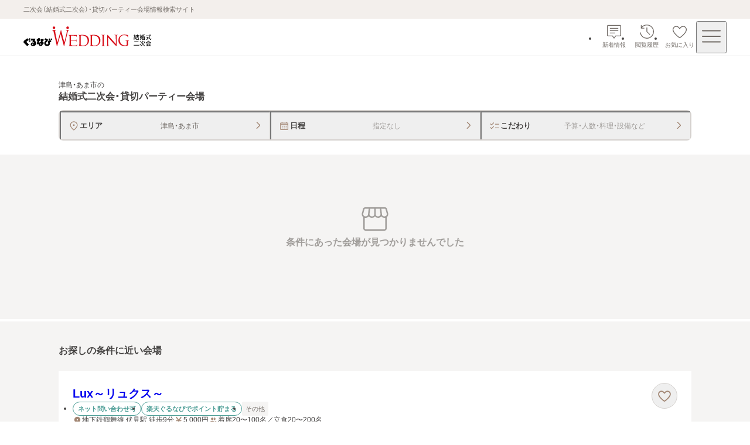

--- FILE ---
content_type: text/html; charset=utf-8
request_url: https://party-wedding.gnavi.co.jp/search/aichi/WAREAM4306/
body_size: 89858
content:
<!DOCTYPE html><html lang="ja"><head><meta charSet="utf-8"/><meta name="viewport" content="width=device-width, initial-scale=1, maximum-scale=1"/><link rel="stylesheet" href="/_next/static/css/2553d7366635cabc.css" data-precedence="next"/><link rel="stylesheet" href="/_next/static/css/052aae6fb2b7cd85.css" data-precedence="next"/><link rel="stylesheet" href="/_next/static/css/551a51aa5af62490.css" data-precedence="next"/><link rel="stylesheet" href="/_next/static/css/19a5946bd71883d3.css" data-precedence="next"/><link rel="stylesheet" href="/_next/static/css/367c5ba3ab0456b6.css" data-precedence="next"/><link rel="stylesheet" href="/_next/static/css/72e7a13e43d3cc30.css" data-precedence="next"/><link rel="stylesheet" href="/_next/static/css/30fdc30af7594944.css" data-precedence="next"/><link rel="stylesheet" href="/_next/static/css/3a00954649d524e9.css" data-precedence="next"/><link rel="stylesheet" href="/_next/static/css/e485fb809e964595.css" data-precedence="next"/><link rel="stylesheet" href="/_next/static/css/c56a7b48aee0819f.css" data-precedence="next"/><link rel="stylesheet" href="/_next/static/css/e79593e09f30dffd.css" data-precedence="next"/><link rel="stylesheet" href="/_next/static/css/08f5f39e1b5d1ae1.css" data-precedence="next"/><link rel="stylesheet" href="/_next/static/css/b749fb1c65aba706.css" data-precedence="next"/><link rel="stylesheet" href="/_next/static/css/383d7aefcd6d5bb9.css" data-precedence="next"/><link rel="stylesheet" href="/_next/static/css/89a65c59835e5916.css" data-precedence="next"/><link rel="stylesheet" href="/_next/static/css/42672cf555bc9486.css" data-precedence="next"/><link rel="stylesheet" href="/_next/static/css/9ad9193e00a73e98.css" data-precedence="next"/><link rel="stylesheet" href="/_next/static/css/7ffbca4c228f9c59.css" data-precedence="next"/><link rel="stylesheet" href="/_next/static/css/ef46db3751d8e999.css" data-precedence="next"/><link rel="preload" as="script" fetchPriority="low" href="/_next/static/chunks/webpack-ad0397b1b4c7c202.js"/><script src="/_next/static/chunks/7b0f2ba1-fd35d342f3af65a6.js" async=""></script><script src="/_next/static/chunks/7854-850273c6f04513e1.js" async=""></script><script src="/_next/static/chunks/main-app-d6f28a7a0b75e89a.js" async=""></script><script src="/_next/static/chunks/1715-7b4415105681d3fa.js" async=""></script><script src="/_next/static/chunks/4164-c19ecbfbc63ba0a9.js" async=""></script><script src="/_next/static/chunks/app/layout-cc1ca5dde77dd70a.js" async=""></script><script src="/_next/static/chunks/3511-299819de9e22600c.js" async=""></script><script src="/_next/static/chunks/8883-12710a41b130ada3.js" async=""></script><script src="/_next/static/chunks/9043-1bcf734ab47a2468.js" async=""></script><script src="/_next/static/chunks/9055-d033988b184b975c.js" async=""></script><script src="/_next/static/chunks/9500-20529c0674810167.js" async=""></script><script src="/_next/static/chunks/2523-33ae22bb8f3ce715.js" async=""></script><script src="/_next/static/chunks/9479-6a32860a40c399b1.js" async=""></script><script src="/_next/static/chunks/7281-cf122afb30a3fedf.js" async=""></script><script src="/_next/static/chunks/7580-f2f84f949bd4b699.js" async=""></script><script src="/_next/static/chunks/6768-4e113a5b48184b12.js" async=""></script><script src="/_next/static/chunks/app/(pages)/(main)/search/%5B%5B...slug%5D%5D/page-c4bd0b380e6aa153.js" async=""></script><script src="/_next/static/chunks/app/error-50fbfca05e16405b.js" async=""></script><script src="/_next/static/chunks/104-4ce0fd2e145ce76a.js" async=""></script><script src="/_next/static/chunks/app/not-found-0f541627c0ffe2a4.js" async=""></script><script src="/_next/static/chunks/app/(pages)/(main)/template-94ec97654cf33a65.js" async=""></script><script src="/_next/static/chunks/app/(pages)/(main)/search/%5B%5B...slug%5D%5D/layout-68fa579f169fd787.js" async=""></script><link rel="preload" href="//site.gnavi.co.jp/analysis/gtm_nt.js" as="script"/><link rel="preload" href="//site.gnavi.co.jp/analysis/ga_measure.js" as="script"/><meta name="next-size-adjust" content=""/><title>津島・あま市の結婚式二次会・貸切パーティー会場を探す | ぐるなびウエディング</title><meta name="description" content="ぐるなびウエディングでは津島・あま市の結婚式二次会・貸切パーティー会場を日付、予算、人数、料理、設備、写真、ランキングなど豊富な情報から探せます。貸切OK・おしゃれなレストラン・人数にあわせたパーティー会場など目的にぴったりの会場が見つかります。会社のパーティーやイベント、同窓会、謝恩会の会場探しにも最適"/><meta name="keywords" content="津島・あま市,二次会,ぐるなびウエディング,結婚式二次会,2次会,貸切,パーティー"/><link rel="canonical" href="https://party-wedding.gnavi.co.jp/search/aichi/WAREAM4306/"/><meta property="og:title" content="津島・あま市の結婚式二次会・貸切パーティー会場を探す | ぐるなびウエディング"/><meta property="og:description" content="ぐるなびウエディングでは津島・あま市の結婚式二次会・貸切パーティー会場を日付、予算、人数、料理、設備、写真、ランキングなど豊富な情報から探せます。貸切OK・おしゃれなレストラン・人数にあわせたパーティー会場など目的にぴったりの会場が見つかります。会社のパーティーやイベント、同窓会、謝恩会の会場探しにも最適"/><meta property="og:url" content="https://party-wedding.gnavi.co.jp/search/aichi/WAREAM4306/"/><meta property="og:image" content="https://party-wedding.gnavi.co.jp/ogimage.png"/><meta property="og:type" content="website"/><meta name="twitter:card" content="summary_large_image"/><meta name="twitter:title" content="津島・あま市の結婚式二次会・貸切パーティー会場を探す | ぐるなびウエディング"/><meta name="twitter:description" content="ぐるなびウエディングでは津島・あま市の結婚式二次会・貸切パーティー会場を日付、予算、人数、料理、設備、写真、ランキングなど豊富な情報から探せます。貸切OK・おしゃれなレストラン・人数にあわせたパーティー会場など目的にぴったりの会場が見つかります。会社のパーティーやイベント、同窓会、謝恩会の会場探しにも最適"/><meta name="twitter:image" content="https://party-wedding.gnavi.co.jp/ogimage.png"/><link rel="icon" href="/favicon.ico?fdaea497e23f8072" type="image/x-icon" sizes="16x16"/><link rel="apple-touch-icon" href="/apple-icon.png?260ea360a7b94508" type="image/png" sizes="180x180"/><script src="/_next/static/chunks/polyfills-42372ed130431b0a.js" noModule=""></script></head><body><div hidden=""><!--$--><!--/$--></div><style>
:root {
  --bprogress-color: var(--progress-bar-color, #007dd9);
  --bprogress-height: 6px;
  --bprogress-spinner-size: 18px;
  --bprogress-spinner-animation-duration: 400ms;
  --bprogress-spinner-border-size: 2px;
  --bprogress-box-shadow: 0 0 10px var(--progress-bar-color, #007dd9), 0 0 5px var(--progress-bar-color, #007dd9);
  --bprogress-z-index: 99999;
  --bprogress-spinner-top: 15px;
  --bprogress-spinner-bottom: auto;
  --bprogress-spinner-right: 15px;
  --bprogress-spinner-left: auto;
}

.bprogress {
  width: 0;
  height: 0;
  pointer-events: none;
  z-index: var(--bprogress-z-index);
}

.bprogress .bar {
  background: var(--bprogress-color);
  position: fixed;
  z-index: var(--bprogress-z-index);
  top: 0;
  left: 0;
  width: 100%;
  height: var(--bprogress-height);
}

/* Fancy blur effect */
.bprogress .peg {
  display: block;
  position: absolute;
  right: 0;
  width: 100px;
  height: 100%;
  box-shadow: var(--bprogress-box-shadow);
  opacity: 1.0;
  transform: rotate(3deg) translate(0px, -4px);
}

/* Remove these to get rid of the spinner */
.bprogress .spinner {
  display: block;
  position: fixed;
  z-index: var(--bprogress-z-index);
  top: var(--bprogress-spinner-top);
  bottom: var(--bprogress-spinner-bottom);
  right: var(--bprogress-spinner-right);
  left: var(--bprogress-spinner-left);
}

.bprogress .spinner-icon {
  width: var(--bprogress-spinner-size);
  height: var(--bprogress-spinner-size);
  box-sizing: border-box;
  border: solid var(--bprogress-spinner-border-size) transparent;
  border-top-color: var(--bprogress-color);
  border-left-color: var(--bprogress-color);
  border-radius: 50%;
  -webkit-animation: bprogress-spinner var(--bprogress-spinner-animation-duration) linear infinite;
  animation: bprogress-spinner var(--bprogress-spinner-animation-duration) linear infinite;
}

.bprogress-custom-parent {
  overflow: hidden;
  position: relative;
}

.bprogress-custom-parent .bprogress .spinner,
.bprogress-custom-parent .bprogress .bar {
  position: absolute;
}

.bprogress .indeterminate {
  position: fixed;
  top: 0;
  left: 0;
  width: 100%;
  height: var(--bprogress-height);
  overflow: hidden;
}

.bprogress .indeterminate .inc,
.bprogress .indeterminate .dec {
  position: absolute;
  top: 0;
  height: 100%;
  background-color: var(--bprogress-color);
}

.bprogress .indeterminate .inc {
  animation: bprogress-indeterminate-increase 2s infinite;
}

.bprogress .indeterminate .dec {
  animation: bprogress-indeterminate-decrease 2s 0.5s infinite;
}

@-webkit-keyframes bprogress-spinner {
  0%   { -webkit-transform: rotate(0deg); transform: rotate(0deg); }
  100% { -webkit-transform: rotate(360deg); transform: rotate(360deg); }
}

@keyframes bprogress-spinner {
  0%   { transform: rotate(0deg); }
  100% { transform: rotate(360deg); }
}

@keyframes bprogress-indeterminate-increase {
  from { left: -5%; width: 5%; }
  to { left: 130%; width: 100%; }
}

@keyframes bprogress-indeterminate-decrease {
  from { left: -80%; width: 80%; }
  to { left: 110%; width: 10%; }
}
</style><!--$--><!--/$--><div class="layout_wrap__rZB1f"><!--$--><header><p class="top-description_description__EJ6eW">二次会（結婚式二次会）・貸切パーティー会場情報検索サイト</p><div class="header_header-inner__rpKYV"><!--$--><a class="header_logo-link__DiVgL" href="/?sc_lid=wed2_head_logo"><img alt="ぐるなびウエディング結婚式二次会・貸切パーティー会場" loading="lazy" width="219" height="36" decoding="async" data-nimg="1" class="header_logo__V8n3v" style="color:transparent" src="/wedding-consumer-party-logo.svg"/></a><!--/$--><!--$?--><template id="B:0"></template><!--/$--></div></header><!--/$--><main class="template_main__Fm4gg"><!--$--><!--/$--><div class="page_search-header__dtA63"><div class="page_inner__XRoF8"><div class="pattern-heading_container__zfDig"><h1 class="pattern-heading_title__BjImt"><span class="pattern-heading_condition-text__Vql6q"><span class="pattern-heading_qualifier-text__jWgT1">津島・あま市</span>の</span><span class="pattern-heading_target-text__wTr3S">結婚式二次会・貸切パーティー会場</span></h1></div><div class="condition-input_wrap__wpfA8"><div class="condition-input_container__b_d_w  condition-input_slide-out__WpmtO"><div class="condition-input_button-wrap__GBja7"><button type="button" class="condition-input-button_button__tVkpw" data-is-no-title="false" data-condition-input-type="area"><span class="condition-input-button_title-wrap__N6sj4"><svg xmlns="http://www.w3.org/2000/svg" viewBox="0 0 24 24" role="img" xlink:href="#mapPin" width="20" height="20"><path d="M12 2.75c-4.273 0-7.75 3.477-7.75 7.75 0 4.118 5.365 8.972 7.013 10.363.213.179.475.268.736.268s.525-.09.741-.27c1.645-1.39 7.01-6.243 7.01-10.361 0-4.273-3.477-7.75-7.75-7.75m0 16.771c-2.935-2.528-6.25-6.328-6.25-9.021 0-3.446 2.804-6.25 6.25-6.25s6.25 2.804 6.25 6.25c0 2.692-3.316 6.494-6.25 9.021m1.75-9.021a1.75 1.75 0 1 1-3.501-.001 1.75 1.75 0 0 1 3.501.001"></path></svg><span class="condition-input-button_title__qgSwd">エリア</span></span><span class="condition-input-button_label__GGxv1">津島・あま市</span><span><svg xmlns="http://www.w3.org/2000/svg" viewBox="0 0 24 24" role="img" xlink:href="#arrowRight" width="16" height="16"><path d="M9.4 21a.999.999 0 0 1-.706-1.708L16 12 8.694 4.708a.999.999 0 1 1 1.412-1.416l7.306 7.292c.379.378.588.881.588 1.416s-.209 1.038-.588 1.416l-7.306 7.292A1 1 0 0 1 9.4 21" class="arrow-right_svg__cls-1"></path></svg></span></button><button type="button" class="condition-input-button_button__tVkpw" data-is-no-title="false" data-condition-input-type="schedule"><span class="condition-input-button_title-wrap__N6sj4"><svg xmlns="http://www.w3.org/2000/svg" viewBox="0 0 24 24" role="img" xlink:href="#calendar" width="20" height="20"><path d="M9 12.75a1 1 0 1 1-2 0 1 1 0 0 1 2 0m3-1a1 1 0 1 0 0 2 1 1 0 0 0 0-2m4 0a1 1 0 1 0 0 2 1 1 0 0 0 0-2m-8 3.5a1 1 0 1 0 0 2 1 1 0 0 0 0-2m4 0a1 1 0 1 0 0 2 1 1 0 0 0 0-2m4 0a1 1 0 1 0 0 2 1 1 0 0 0 0-2M20.25 7v11.5c0 .965-.785 1.75-1.75 1.75h-13c-.965 0-1.75-.785-1.75-1.75V7c0-.965.785-1.75 1.75-1.75h1.25V4.5a.75.75 0 0 1 1.5 0v.75h7.5V4.5a.75.75 0 0 1 1.5 0v.75h1.25c.965 0 1.75.785 1.75 1.75m-15 0v1.75h13.5V7a.25.25 0 0 0-.25-.25h-13a.25.25 0 0 0-.25.25m13.5 11.5v-8.25H5.25v8.25c0 .138.112.25.25.25h13a.25.25 0 0 0 .25-.25"></path></svg><span class="condition-input-button_title__qgSwd">日程</span></span><span class="condition-input-button_placeholder__HbYgl condition-input-button_label__GGxv1">指定なし</span><span><svg xmlns="http://www.w3.org/2000/svg" viewBox="0 0 24 24" role="img" xlink:href="#arrowRight" width="16" height="16"><path d="M9.4 21a.999.999 0 0 1-.706-1.708L16 12 8.694 4.708a.999.999 0 1 1 1.412-1.416l7.306 7.292c.379.378.588.881.588 1.416s-.209 1.038-.588 1.416l-7.306 7.292A1 1 0 0 1 9.4 21" class="arrow-right_svg__cls-1"></path></svg></span></button><button type="button" class="condition-input-button_button__tVkpw" data-is-no-title="false" data-condition-input-type="kodawari"><span class="condition-input-button_title-wrap__N6sj4"><svg xmlns="http://www.w3.org/2000/svg" viewBox="0 0 24 24" role="img" xlink:href="#checkList" width="20" height="20"><path d="M10.646 5.22a.75.75 0 0 1 0 1.06l-4.102 4.103a.94.94 0 0 1-.672.278.94.94 0 0 1-.674-.281L3.22 8.403a.75.75 0 1 1 1.06-1.061l1.592 1.59L9.585 5.22a.75.75 0 0 1 1.06 0m-1.06 7.6-3.713 3.713-1.591-1.591a.75.75 0 1 0-1.061 1.06l1.98 1.98a.948.948 0 0 0 1.343 0l4.102-4.101a.75.75 0 0 0-1.061-1.061m4.166-3.608h7a.75.75 0 0 0 0-1.5h-7a.75.75 0 0 0 0 1.5m7 6.1h-7a.75.75 0 0 0 0 1.5h7a.75.75 0 0 0 0-1.5"></path></svg><span class="condition-input-button_title__qgSwd">こだわり</span></span><span class="condition-input-button_placeholder__HbYgl condition-input-button_label__GGxv1">予算・人数・料理・設備など</span><span><svg xmlns="http://www.w3.org/2000/svg" viewBox="0 0 24 24" role="img" xlink:href="#arrowRight" width="16" height="16"><path d="M9.4 21a.999.999 0 0 1-.706-1.708L16 12 8.694 4.708a.999.999 0 1 1 1.412-1.416l7.306 7.292c.379.378.588.881.588 1.416s-.209 1.038-.588 1.416l-7.306 7.292A1 1 0 0 1 9.4 21" class="arrow-right_svg__cls-1"></path></svg></span></button></div></div></div></div></div><div class="venue-not-found_wrap__nwJrW"><div class="empty-state_wrap__Xiv8_"><div class="empty-state_text-wrap__ZIbSf"><svg xmlns="http://www.w3.org/2000/svg" viewBox="0 0 24 24" role="img" xlink:href="#shopThin"><path d="m20.978 8.08-.796-2.968A1.5 1.5 0 0 0 18.733 4H5.268c-.678 0-1.273.457-1.449 1.112L3.023 8.08c-.2.75-.045 1.534.428 2.15.156.204.347.367.55.51v7.76c0 .827.673 1.5 1.5 1.5h13c.827 0 1.5-.673 1.5-1.5v-7.76c.203-.143.393-.306.55-.51.473-.616.628-1.4.428-2.15ZM12.5 5h2.807l.43 3.552a1.48 1.48 0 0 1-1.468 1.648h-.289a1.48 1.48 0 0 1-1.479-1.478V5Zm-1 0v3.722a1.48 1.48 0 0 1-1.479 1.478h-.289a1.475 1.475 0 0 1-1.468-1.648L8.694 5h2.807ZM3.989 8.339l.796-2.968A.5.5 0 0 1 5.267 5h2.418l-.071.586-.343 2.838v.006l-.057.468a1.48 1.48 0 0 1-1.468 1.301h-.33c-.464 0-.892-.211-1.173-.579a1.47 1.47 0 0 1-.255-1.282ZM19 18.5a.5.5 0 0 1-.5.5h-13a.5.5 0 0 1-.5-.5v-7.348c.137.023.275.048.417.048h.33c.815 0 1.543-.402 1.997-1.022.046.062.083.13.134.188a2.48 2.48 0 0 0 1.854.834h.289A2.47 2.47 0 0 0 12 10.198a2.47 2.47 0 0 0 1.979 1.002h.289c.709 0 1.385-.304 1.854-.834.052-.058.089-.126.134-.188a2.47 2.47 0 0 0 1.997 1.022h.33c.142 0 .28-.024.417-.048zm.756-8.879a1.47 1.47 0 0 1-1.173.579h-.33a1.48 1.48 0 0 1-1.468-1.301l-.057-.468v-.007L16.374 5.5l-.06-.5h2.418c.226 0 .425.152.482.371l.796 2.968c.12.447.027.915-.255 1.282Z"></path></svg><p class="empty-state_text__tzGt5">条件にあった会場が見つかりませんでした</p></div></div></div><div class="recommended-venues_container__GDYHC"><div class="titled-stack-layout_wrap__6iQ9Y"><p class="titled-stack-layout_title__vJ1Rv">お探しの条件に近い会場</p><div class="titled-stack-layout_contents__S_3er"><article class="venue-cassette_cassette__u_zPo"><div class="venue-cassette_badge__9PJrS"></div><div class="slider-images-buttons_button-last__wYf0c" data-variant="default"><button type="button" class="navigation-button_button__rmEsL" data-type="next" data-variant="circle" aria-label="最後の画像へ"><svg xmlns="http://www.w3.org/2000/svg" viewBox="0 0 24 24" role="img" xlink:href="#arrowRight" width="20" height="20"><path d="M9.4 21a.999.999 0 0 1-.706-1.708L16 12 8.694 4.708a.999.999 0 1 1 1.412-1.416l7.306 7.292c.379.378.588.881.588 1.416s-.209 1.038-.588 1.416l-7.306 7.292A1 1 0 0 1 9.4 21" class="arrow-right_svg__cls-1"></path></svg></button></div><a tabindex="-1" class="venue-cassette_images-link__yuW0G" href="/site/2/nc9f800/"><div class="slider-images_slider-container__WEYAZ" data-variant="default"><div class="swiper" data-prevent-progress="false"><div class="swiper-wrapper"><div class="swiper-slide slider-images_swiper-slide__1mc96" data-variant="default"><div class="image_wrap__X0Uwv " data-show-background-image="true"><img alt="" aria-hidden="true" loading="lazy" decoding="async" data-nimg="fill" class="image_background__X925f" style="position:absolute;height:100%;width:100%;left:0;top:0;right:0;bottom:0;color:transparent" src="https://party-wedding.gnavi.co.jp/site/2/nc9f800/images/TOP2_0_1_97967.jpg"/><div class="image_background-overlay__4R92Z"></div><img alt="Lux～リュクス～のメイン画像1枚目" loading="lazy" decoding="async" data-nimg="fill" style="position:absolute;height:100%;width:100%;left:0;top:0;right:0;bottom:0;object-fit:contain;color:transparent" src="https://party-wedding.gnavi.co.jp/site/2/nc9f800/images/TOP2_0_1_97967.jpg"/></div></div><div class="swiper-slide slider-images_swiper-slide__1mc96" data-variant="default"><div class="image_wrap__X0Uwv " data-show-background-image="true"><img alt="" aria-hidden="true" loading="lazy" decoding="async" data-nimg="fill" class="image_background__X925f" style="position:absolute;height:100%;width:100%;left:0;top:0;right:0;bottom:0;color:transparent" src="https://party-wedding.gnavi.co.jp/site/2/nc9f800/images/TOP2_0_2_73354.jpg"/><div class="image_background-overlay__4R92Z"></div><img alt="Lux～リュクス～のメイン画像2枚目" loading="lazy" decoding="async" data-nimg="fill" style="position:absolute;height:100%;width:100%;left:0;top:0;right:0;bottom:0;object-fit:contain;color:transparent" src="https://party-wedding.gnavi.co.jp/site/2/nc9f800/images/TOP2_0_2_73354.jpg"/></div></div><div class="swiper-slide slider-images_swiper-slide__1mc96" data-variant="default"><div class="image_wrap__X0Uwv " data-show-background-image="true"><img alt="" aria-hidden="true" loading="lazy" decoding="async" data-nimg="fill" class="image_background__X925f" style="position:absolute;height:100%;width:100%;left:0;top:0;right:0;bottom:0;color:transparent" src="https://party-wedding.gnavi.co.jp/site/2/nc9f800/images/TOP2_0_3_431525.jpg"/><div class="image_background-overlay__4R92Z"></div><img alt="Lux～リュクス～のメイン画像3枚目" loading="lazy" decoding="async" data-nimg="fill" style="position:absolute;height:100%;width:100%;left:0;top:0;right:0;bottom:0;object-fit:contain;color:transparent" src="https://party-wedding.gnavi.co.jp/site/2/nc9f800/images/TOP2_0_3_431525.jpg"/></div></div><div class="swiper-slide slider-images_swiper-slide__1mc96" data-variant="default"><div class="image_wrap__X0Uwv " data-show-background-image="true"><img alt="" aria-hidden="true" loading="lazy" decoding="async" data-nimg="fill" class="image_background__X925f" style="position:absolute;height:100%;width:100%;left:0;top:0;right:0;bottom:0;color:transparent" src="https://party-wedding.gnavi.co.jp/site/2/nc9f800/images/TOP2_0_4_242089.jpg"/><div class="image_background-overlay__4R92Z"></div><img alt="Lux～リュクス～のメイン画像4枚目" loading="lazy" decoding="async" data-nimg="fill" style="position:absolute;height:100%;width:100%;left:0;top:0;right:0;bottom:0;object-fit:contain;color:transparent" src="https://party-wedding.gnavi.co.jp/site/2/nc9f800/images/TOP2_0_4_242089.jpg"/></div></div><div class="swiper-slide slider-images_swiper-slide__1mc96" data-variant="default"><div class="image_wrap__X0Uwv " data-show-background-image="true"><img alt="" aria-hidden="true" loading="lazy" decoding="async" data-nimg="fill" class="image_background__X925f" style="position:absolute;height:100%;width:100%;left:0;top:0;right:0;bottom:0;color:transparent" src="https://party-wedding.gnavi.co.jp/site/2/nc9f800/images/TOP2_0_5_930240.jpg"/><div class="image_background-overlay__4R92Z"></div><img alt="Lux～リュクス～のメイン画像5枚目" loading="lazy" decoding="async" data-nimg="fill" style="position:absolute;height:100%;width:100%;left:0;top:0;right:0;bottom:0;object-fit:contain;color:transparent" src="https://party-wedding.gnavi.co.jp/site/2/nc9f800/images/TOP2_0_5_930240.jpg"/></div></div></div></div></div></a><div class="venue-cassette_text-wrap__XJbil" data-has-additional-area="false"><div class="venue-cassette_venue-description__o_Fq9"><a class="venue-cassette_link__viZVk" href="/site/2/nc9f800/"><h2 class="venue-cassette_venue-name__xP1rX">Lux～リュクス～</h2></a><div class="venue-cassette_description-area-wrap__hMt3r"><div class="result-venue_venue-detail__gTSbn"><div class="label-area_labels-area__oCPDP" data-is-column-on-sp="true"><ul class="label-list_list__FN5D5"><li><div class="label_label__b6wqw" data-variant="secondary">ネット問い合わせ可</div></li><li><div class="label_label__b6wqw" data-variant="secondary">楽天ぐるなびでポイント貯まる</div></li></ul><ul class="label-list_list__FN5D5"><li><div class="label_label__b6wqw" data-variant="tertiary">その他</div></li></ul></div><div class="info-list_list__4CQx_" data-full-width-address-information-always="false" data-full-width-all-child="false"><div class="icon-text_wrap__C8mC2" data-pc-size="medium" data-sp-size="medium"><svg xmlns="http://www.w3.org/2000/svg" viewBox="0 0 24 24" role="img" xlink:href="#mapPinFill" class="icon-text_icon__abya_" data-pc-size="medium" data-sp-size="medium"><path d="M12 2.75c-4.273 0-7.75 3.477-7.75 7.75 0 4.118 5.365 8.972 7.013 10.363.213.179.475.268.736.268s.525-.09.741-.27c1.645-1.39 7.01-6.243 7.01-10.361 0-4.273-3.477-7.75-7.75-7.75m0 9.5a1.75 1.75 0 1 1 .001-3.501A1.75 1.75 0 0 1 12 12.25"></path></svg><p>地下鉄鶴舞線 伏見駅 徒歩9分</p></div><div class="icon-text_wrap__C8mC2" data-pc-size="medium" data-sp-size="medium"><svg xmlns="http://www.w3.org/2000/svg" viewBox="0 0 24 24" role="img" xlink:href="#yenBold" class="icon-text_icon__abya_" data-pc-size="medium" data-sp-size="medium"><path d="M17.75 14.75h-4.5v-1.5h4.5a1.25 1.25 0 0 0 0-2.5h-3.266l4.27-5.755a1.25 1.25 0 0 0-2.008-1.49L12 9.902 7.254 3.505a1.251 1.251 0 0 0-2.008 1.49l4.27 5.755H6.25a1.25 1.25 0 0 0 0 2.5h4.5v1.5h-4.5a1.25 1.25 0 0 0 0 2.5h4.5v2.5a1.25 1.25 0 0 0 2.5 0v-2.5h4.5a1.25 1.25 0 0 0 0-2.5"></path></svg><p>5,000<!-- -->円</p></div><div class="icon-text_wrap__C8mC2" data-pc-size="medium" data-sp-size="medium"><svg xmlns="http://www.w3.org/2000/svg" viewBox="0 0 24 24" role="img" xlink:href="#personFill" class="icon-text_icon__abya_" data-pc-size="medium" data-sp-size="medium"><path d="M13.181 10.964A4.7 4.7 0 0 0 14.25 8a4.7 4.7 0 0 0-1.069-2.964c.404-.18.848-.286 1.319-.286A3.254 3.254 0 0 1 17.75 8a3.254 3.254 0 0 1-3.25 3.25c-.47 0-.915-.105-1.319-.286m6.189 3.368-2.824-.94a2.7 2.7 0 0 0-.87-.142h-.086a4.24 4.24 0 0 1 2.16 3.691v.559a3.2 3.2 0 0 1-.52 1.75h2.27c.965 0 1.75-.785 1.75-1.75v-.559a2.75 2.75 0 0 0-1.88-2.609M9.5 11.25A3.254 3.254 0 0 0 12.75 8 3.254 3.254 0 0 0 9.5 4.75 3.254 3.254 0 0 0 6.25 8a3.254 3.254 0 0 0 3.25 3.25m4.87 3.082-2.824-.94a2.7 2.7 0 0 0-.87-.142H8.324c-.297 0-.59.048-.869.141l-2.825.942a2.75 2.75 0 0 0-1.88 2.608v.559c0 .965.785 1.75 1.75 1.75h10c.965 0 1.75-.785 1.75-1.75v-.559a2.75 2.75 0 0 0-1.88-2.609"></path></svg><p>着席20〜100名／立食20〜200名</p></div></div></div><div class="result-venue_pr-wrap__fsPg0"><span>【期間限定】
景品・司会者・余興・音響・照明すべて無料キャンペーン中！
大型貸切会場！
</span></div></div></div><div class="venue-cassette_button-area-wrap__L_ImE" data-no-images="false"><div><div class="favorite-button_container__KDiuu" data-variant="circle"><div class="favorite-button_popup__XCOkt" data-show="false" data-size="medium"><span role="status" class="speech-bubble-brand_speech-bubble__f5Slp" data-placement="right" data-variant="default" aria-label="お気に入りに登録しました"><span>お気に入りに登録しました</span></span></div><button class="favorite-button_button__674B0" aria-label="お気に入りに登録する" data-added-favorite="false" data-size="medium" data-variant="circle" data-has-border="true"><svg xmlns="http://www.w3.org/2000/svg" viewBox="0 0 24 24" role="img" xlink:href="#heart"><path d="M19.803 5.942c-.957-.948-2.153-1.43-3.553-1.43-2.052 0-3.469 1.48-4.25 2.504-.781-1.024-2.198-2.503-4.25-2.503-1.4 0-2.597.481-3.553 1.43-.96.95-1.447 2.137-1.447 3.53 0 1.757.862 3.27 2.156 4.998 1.475 1.97 4.497 4.547 6.076 5.669a1.76 1.76 0 0 0 2.036-.001c1.578-1.12 4.6-3.698 6.076-5.668 1.294-1.729 2.156-3.24 2.156-4.998 0-1.393-.487-2.58-1.447-3.53m-.053 3.53c0 1.348-.71 2.568-1.857 4.1-1.32 1.762-4.184 4.236-5.744 5.343a.25.25 0 0 1-.298.001c-1.561-1.11-4.425-3.583-5.744-5.344-1.146-1.532-1.857-2.752-1.857-4.1-.041-1.94 1.561-3.503 3.5-3.46 1.557 0 2.67 1.329 3.469 2.486.353.516 1.209.516 1.562 0 .798-1.157 1.912-2.485 3.469-2.485 1.939-.043 3.54 1.519 3.5 3.46"></path></svg></button></div></div></div><div class="venue-cassette_link-area-wrap__T0W34"><div class="result-venue_plan-wrap__SGu1v"><div class="plan_plan-wrap__ncWhc"><a class="plan-link_link__oVorL" href="/site/2/nc9f800/plan/#plan_id_1031119"><span class="plan-link_image-container__70TLk"><div class="image_wrap__X0Uwv " data-show-background-image="false"><img alt="景品・司会者・余興・音響・照明すべて無料／2Hフリードリンク＋全9品　おしゃれな空間を堪能のメイン画像" loading="lazy" decoding="async" data-nimg="fill" style="position:absolute;height:100%;width:100%;left:0;top:0;right:0;bottom:0;object-fit:cover;color:transparent" src="https://party-wedding.gnavi.co.jp/site/2/nc9f800/images/PLAN2_0_1_295099.jpg"/></div></span><div class="plan-link_inner__DU2_E"><div class="plan-link_title__csaCD"><p class="plan-link_plan-name__lzpl9">景品・司会者・余興・音響・照明すべて無料／2Hフリードリンク＋全9品　おしゃれな空間を堪能</p></div><div class="plan-link_info__D8mJr"><div class="icon-text_wrap__C8mC2" data-pc-size="small" data-sp-size="small"><svg xmlns="http://www.w3.org/2000/svg" viewBox="0 0 24 24" role="img" xlink:href="#yenBold" class="icon-text_icon__abya_" data-pc-size="small" data-sp-size="small"><path d="M17.75 14.75h-4.5v-1.5h4.5a1.25 1.25 0 0 0 0-2.5h-3.266l4.27-5.755a1.25 1.25 0 0 0-2.008-1.49L12 9.902 7.254 3.505a1.251 1.251 0 0 0-2.008 1.49l4.27 5.755H6.25a1.25 1.25 0 0 0 0 2.5h4.5v1.5h-4.5a1.25 1.25 0 0 0 0 2.5h4.5v2.5a1.25 1.25 0 0 0 2.5 0v-2.5h4.5a1.25 1.25 0 0 0 0-2.5"></path></svg><p>1名あたり5,000円</p></div><div class="icon-text_wrap__C8mC2" data-pc-size="small" data-sp-size="small"><svg xmlns="http://www.w3.org/2000/svg" viewBox="0 0 24 24" role="img" xlink:href="#personFill" class="icon-text_icon__abya_" data-pc-size="small" data-sp-size="small"><path d="M13.181 10.964A4.7 4.7 0 0 0 14.25 8a4.7 4.7 0 0 0-1.069-2.964c.404-.18.848-.286 1.319-.286A3.254 3.254 0 0 1 17.75 8a3.254 3.254 0 0 1-3.25 3.25c-.47 0-.915-.105-1.319-.286m6.189 3.368-2.824-.94a2.7 2.7 0 0 0-.87-.142h-.086a4.24 4.24 0 0 1 2.16 3.691v.559a3.2 3.2 0 0 1-.52 1.75h2.27c.965 0 1.75-.785 1.75-1.75v-.559a2.75 2.75 0 0 0-1.88-2.609M9.5 11.25A3.254 3.254 0 0 0 12.75 8 3.254 3.254 0 0 0 9.5 4.75 3.254 3.254 0 0 0 6.25 8a3.254 3.254 0 0 0 3.25 3.25m4.87 3.082-2.824-.94a2.7 2.7 0 0 0-.87-.142H8.324c-.297 0-.59.048-.869.141l-2.825.942a2.75 2.75 0 0 0-1.88 2.608v.559c0 .965.785 1.75 1.75 1.75h10c.965 0 1.75-.785 1.75-1.75v-.559a2.75 2.75 0 0 0-1.88-2.609"></path></svg><p>50〜200名</p></div></div></div><div class="plan-link_arrow__t3NWp"><svg xmlns="http://www.w3.org/2000/svg" viewBox="0 0 24 24" role="img" xlink:href="#arrowRight" width="16" height="16"><path d="M9.4 21a.999.999 0 0 1-.706-1.708L16 12 8.694 4.708a.999.999 0 1 1 1.412-1.416l7.306 7.292c.379.378.588.881.588 1.416s-.209 1.038-.588 1.416l-7.306 7.292A1 1 0 0 1 9.4 21" class="arrow-right_svg__cls-1"></path></svg></div></a><div class="plan-more-display-link_more__Z2ZS8"><a class="arrow-button-base_trigger__KHv_k plan-more-display-link_link__8LC21" data-full-width="false" data-align-right="true" data-size="small" data-is-blank="false" href="/site/2/nc9f800/plan/"><span class="arrow-button-base_label__uBHdc">すべてのプランを見る</span><svg xmlns="http://www.w3.org/2000/svg" viewBox="0 0 24 24" role="img" xlink:href="#arrowRight" width="14" height="14"><path d="M9.4 21a.999.999 0 0 1-.706-1.708L16 12 8.694 4.708a.999.999 0 1 1 1.412-1.416l7.306 7.292c.379.378.588.881.588 1.416s-.209 1.038-.588 1.416l-7.306 7.292A1 1 0 0 1 9.4 21" class="arrow-right_svg__cls-1"></path></svg></a></div></div></div><div class="result-venue_button-wrap__nrgWU"><div class="vacancy-conversion-button_button__4OrCo"><a class="button-base_button__W_I_k" data-variant="primary" data-size="large" href="/site/2/nc9f800/calendar/"><svg xmlns="http://www.w3.org/2000/svg" viewBox="0 0 24 24" role="img" xlink:href="#calendar" class="button-base_icon__U_hiJ" data-variant="primary" data-size="large"><path d="M9 12.75a1 1 0 1 1-2 0 1 1 0 0 1 2 0m3-1a1 1 0 1 0 0 2 1 1 0 0 0 0-2m4 0a1 1 0 1 0 0 2 1 1 0 0 0 0-2m-8 3.5a1 1 0 1 0 0 2 1 1 0 0 0 0-2m4 0a1 1 0 1 0 0 2 1 1 0 0 0 0-2m4 0a1 1 0 1 0 0 2 1 1 0 0 0 0-2M20.25 7v11.5c0 .965-.785 1.75-1.75 1.75h-13c-.965 0-1.75-.785-1.75-1.75V7c0-.965.785-1.75 1.75-1.75h1.25V4.5a.75.75 0 0 1 1.5 0v.75h7.5V4.5a.75.75 0 0 1 1.5 0v.75h1.25c.965 0 1.75.785 1.75 1.75m-15 0v1.75h13.5V7a.25.25 0 0 0-.25-.25h-13a.25.25 0 0 0-.25.25m13.5 11.5v-8.25H5.25v8.25c0 .138.112.25.25.25h13a.25.25 0 0 0 .25-.25"></path></svg>カレンダーで空き確認</a></div></div></div></div></article><article class="venue-cassette_cassette__u_zPo"><div class="venue-cassette_badge__9PJrS"></div><div class="slider-images-buttons_button-last__wYf0c" data-variant="default"><button type="button" class="navigation-button_button__rmEsL" data-type="next" data-variant="circle" aria-label="最後の画像へ"><svg xmlns="http://www.w3.org/2000/svg" viewBox="0 0 24 24" role="img" xlink:href="#arrowRight" width="20" height="20"><path d="M9.4 21a.999.999 0 0 1-.706-1.708L16 12 8.694 4.708a.999.999 0 1 1 1.412-1.416l7.306 7.292c.379.378.588.881.588 1.416s-.209 1.038-.588 1.416l-7.306 7.292A1 1 0 0 1 9.4 21" class="arrow-right_svg__cls-1"></path></svg></button></div><a tabindex="-1" class="venue-cassette_images-link__yuW0G" href="/site/2/nbg7203/"><div class="slider-images_slider-container__WEYAZ" data-variant="default"><div class="swiper" data-prevent-progress="false"><div class="swiper-wrapper"><div class="swiper-slide slider-images_swiper-slide__1mc96" data-variant="default"><div class="image_wrap__X0Uwv " data-show-background-image="true"><img alt="" aria-hidden="true" loading="lazy" decoding="async" data-nimg="fill" class="image_background__X925f" style="position:absolute;height:100%;width:100%;left:0;top:0;right:0;bottom:0;color:transparent" src="https://party-wedding.gnavi.co.jp/site/2/nbg7203/images/TOP2_0_1_96804.jpg"/><div class="image_background-overlay__4R92Z"></div><img alt="貸し切り隠れ家Wedding　Osteria SOLUSSO　名古屋駅のメイン画像1枚目" loading="lazy" decoding="async" data-nimg="fill" style="position:absolute;height:100%;width:100%;left:0;top:0;right:0;bottom:0;object-fit:contain;color:transparent" src="https://party-wedding.gnavi.co.jp/site/2/nbg7203/images/TOP2_0_1_96804.jpg"/></div></div><div class="swiper-slide slider-images_swiper-slide__1mc96" data-variant="default"><div class="image_wrap__X0Uwv " data-show-background-image="true"><img alt="" aria-hidden="true" loading="lazy" decoding="async" data-nimg="fill" class="image_background__X925f" style="position:absolute;height:100%;width:100%;left:0;top:0;right:0;bottom:0;color:transparent" src="https://party-wedding.gnavi.co.jp/site/2/nbg7203/images/TOP2_0_2_129051.jpg"/><div class="image_background-overlay__4R92Z"></div><img alt="貸し切り隠れ家Wedding　Osteria SOLUSSO　名古屋駅のメイン画像2枚目" loading="lazy" decoding="async" data-nimg="fill" style="position:absolute;height:100%;width:100%;left:0;top:0;right:0;bottom:0;object-fit:contain;color:transparent" src="https://party-wedding.gnavi.co.jp/site/2/nbg7203/images/TOP2_0_2_129051.jpg"/></div></div><div class="swiper-slide slider-images_swiper-slide__1mc96" data-variant="default"><div class="image_wrap__X0Uwv " data-show-background-image="true"><img alt="" aria-hidden="true" loading="lazy" decoding="async" data-nimg="fill" class="image_background__X925f" style="position:absolute;height:100%;width:100%;left:0;top:0;right:0;bottom:0;color:transparent" src="https://party-wedding.gnavi.co.jp/site/2/nbg7203/images/TOP2_0_3_331575.jpg"/><div class="image_background-overlay__4R92Z"></div><img alt="貸し切り隠れ家Wedding　Osteria SOLUSSO　名古屋駅のメイン画像3枚目" loading="lazy" decoding="async" data-nimg="fill" style="position:absolute;height:100%;width:100%;left:0;top:0;right:0;bottom:0;object-fit:contain;color:transparent" src="https://party-wedding.gnavi.co.jp/site/2/nbg7203/images/TOP2_0_3_331575.jpg"/></div></div><div class="swiper-slide slider-images_swiper-slide__1mc96" data-variant="default"><div class="image_wrap__X0Uwv " data-show-background-image="true"><img alt="" aria-hidden="true" loading="lazy" decoding="async" data-nimg="fill" class="image_background__X925f" style="position:absolute;height:100%;width:100%;left:0;top:0;right:0;bottom:0;color:transparent" src="https://party-wedding.gnavi.co.jp/site/2/nbg7203/images/TOP2_0_4_972768.jpg"/><div class="image_background-overlay__4R92Z"></div><img alt="貸し切り隠れ家Wedding　Osteria SOLUSSO　名古屋駅のメイン画像4枚目" loading="lazy" decoding="async" data-nimg="fill" style="position:absolute;height:100%;width:100%;left:0;top:0;right:0;bottom:0;object-fit:contain;color:transparent" src="https://party-wedding.gnavi.co.jp/site/2/nbg7203/images/TOP2_0_4_972768.jpg"/></div></div><div class="swiper-slide slider-images_swiper-slide__1mc96" data-variant="default"><div class="image_wrap__X0Uwv " data-show-background-image="true"><img alt="" aria-hidden="true" loading="lazy" decoding="async" data-nimg="fill" class="image_background__X925f" style="position:absolute;height:100%;width:100%;left:0;top:0;right:0;bottom:0;color:transparent" src="https://party-wedding.gnavi.co.jp/site/2/nbg7203/images/TOP2_0_5_87837.jpg"/><div class="image_background-overlay__4R92Z"></div><img alt="貸し切り隠れ家Wedding　Osteria SOLUSSO　名古屋駅のメイン画像5枚目" loading="lazy" decoding="async" data-nimg="fill" style="position:absolute;height:100%;width:100%;left:0;top:0;right:0;bottom:0;object-fit:contain;color:transparent" src="https://party-wedding.gnavi.co.jp/site/2/nbg7203/images/TOP2_0_5_87837.jpg"/></div></div></div></div></div></a><div class="venue-cassette_text-wrap__XJbil" data-has-additional-area="false"><div class="venue-cassette_venue-description__o_Fq9"><a class="venue-cassette_link__viZVk" href="/site/2/nbg7203/"><h2 class="venue-cassette_venue-name__xP1rX">貸し切り隠れ家Wedding　Osteria SOLUSSO　名古屋駅</h2></a><div class="venue-cassette_description-area-wrap__hMt3r"><div class="result-venue_venue-detail__gTSbn"><div class="label-area_labels-area__oCPDP" data-is-column-on-sp="true"><ul class="label-list_list__FN5D5"><li><div class="label_label__b6wqw" data-variant="secondary">ネット問い合わせ可</div></li><li><div class="label_label__b6wqw" data-variant="secondary">楽天ぐるなびでポイント貯まる</div></li><li><div class="label_label__b6wqw" data-variant="secondary">クーポンあり</div></li></ul><ul class="label-list_list__FN5D5"><li><div class="label_label__b6wqw" data-variant="tertiary">レストラン</div></li></ul></div><div class="info-list_list__4CQx_" data-full-width-address-information-always="false" data-full-width-all-child="false"><div class="icon-text_wrap__C8mC2" data-pc-size="medium" data-sp-size="medium"><svg xmlns="http://www.w3.org/2000/svg" viewBox="0 0 24 24" role="img" xlink:href="#mapPinFill" class="icon-text_icon__abya_" data-pc-size="medium" data-sp-size="medium"><path d="M12 2.75c-4.273 0-7.75 3.477-7.75 7.75 0 4.118 5.365 8.972 7.013 10.363.213.179.475.268.736.268s.525-.09.741-.27c1.645-1.39 7.01-6.243 7.01-10.361 0-4.273-3.477-7.75-7.75-7.75m0 9.5a1.75 1.75 0 1 1 .001-3.501A1.75 1.75 0 0 1 12 12.25"></path></svg><p>地下鉄東山線 名古屋駅 徒歩5分</p></div><div class="icon-text_wrap__C8mC2" data-pc-size="medium" data-sp-size="medium"><svg xmlns="http://www.w3.org/2000/svg" viewBox="0 0 24 24" role="img" xlink:href="#yenBold" class="icon-text_icon__abya_" data-pc-size="medium" data-sp-size="medium"><path d="M17.75 14.75h-4.5v-1.5h4.5a1.25 1.25 0 0 0 0-2.5h-3.266l4.27-5.755a1.25 1.25 0 0 0-2.008-1.49L12 9.902 7.254 3.505a1.251 1.251 0 0 0-2.008 1.49l4.27 5.755H6.25a1.25 1.25 0 0 0 0 2.5h4.5v1.5h-4.5a1.25 1.25 0 0 0 0 2.5h4.5v2.5a1.25 1.25 0 0 0 2.5 0v-2.5h4.5a1.25 1.25 0 0 0 0-2.5"></path></svg><p>4,500<!-- -->円</p></div><div class="icon-text_wrap__C8mC2" data-pc-size="medium" data-sp-size="medium"><svg xmlns="http://www.w3.org/2000/svg" viewBox="0 0 24 24" role="img" xlink:href="#personFill" class="icon-text_icon__abya_" data-pc-size="medium" data-sp-size="medium"><path d="M13.181 10.964A4.7 4.7 0 0 0 14.25 8a4.7 4.7 0 0 0-1.069-2.964c.404-.18.848-.286 1.319-.286A3.254 3.254 0 0 1 17.75 8a3.254 3.254 0 0 1-3.25 3.25c-.47 0-.915-.105-1.319-.286m6.189 3.368-2.824-.94a2.7 2.7 0 0 0-.87-.142h-.086a4.24 4.24 0 0 1 2.16 3.691v.559a3.2 3.2 0 0 1-.52 1.75h2.27c.965 0 1.75-.785 1.75-1.75v-.559a2.75 2.75 0 0 0-1.88-2.609M9.5 11.25A3.254 3.254 0 0 0 12.75 8 3.254 3.254 0 0 0 9.5 4.75 3.254 3.254 0 0 0 6.25 8a3.254 3.254 0 0 0 3.25 3.25m4.87 3.082-2.824-.94a2.7 2.7 0 0 0-.87-.142H8.324c-.297 0-.59.048-.869.141l-2.825.942a2.75 2.75 0 0 0-1.88 2.608v.559c0 .965.785 1.75 1.75 1.75h10c.965 0 1.75-.785 1.75-1.75v-.559a2.75 2.75 0 0 0-1.88-2.609"></path></svg><p>着席1〜100名／立食〜100名</p></div></div></div><div class="result-venue_pr-wrap__fsPg0"><span>【名駅徒歩5分・最大100名まで対応】 充実した設備と無料特典付きプランで最高のパーティーを♪</span></div></div></div><div class="venue-cassette_button-area-wrap__L_ImE" data-no-images="false"><div><div class="favorite-button_container__KDiuu" data-variant="circle"><div class="favorite-button_popup__XCOkt" data-show="false" data-size="medium"><span role="status" class="speech-bubble-brand_speech-bubble__f5Slp" data-placement="right" data-variant="default" aria-label="お気に入りに登録しました"><span>お気に入りに登録しました</span></span></div><button class="favorite-button_button__674B0" aria-label="お気に入りに登録する" data-added-favorite="false" data-size="medium" data-variant="circle" data-has-border="true"><svg xmlns="http://www.w3.org/2000/svg" viewBox="0 0 24 24" role="img" xlink:href="#heart"><path d="M19.803 5.942c-.957-.948-2.153-1.43-3.553-1.43-2.052 0-3.469 1.48-4.25 2.504-.781-1.024-2.198-2.503-4.25-2.503-1.4 0-2.597.481-3.553 1.43-.96.95-1.447 2.137-1.447 3.53 0 1.757.862 3.27 2.156 4.998 1.475 1.97 4.497 4.547 6.076 5.669a1.76 1.76 0 0 0 2.036-.001c1.578-1.12 4.6-3.698 6.076-5.668 1.294-1.729 2.156-3.24 2.156-4.998 0-1.393-.487-2.58-1.447-3.53m-.053 3.53c0 1.348-.71 2.568-1.857 4.1-1.32 1.762-4.184 4.236-5.744 5.343a.25.25 0 0 1-.298.001c-1.561-1.11-4.425-3.583-5.744-5.344-1.146-1.532-1.857-2.752-1.857-4.1-.041-1.94 1.561-3.503 3.5-3.46 1.557 0 2.67 1.329 3.469 2.486.353.516 1.209.516 1.562 0 .798-1.157 1.912-2.485 3.469-2.485 1.939-.043 3.54 1.519 3.5 3.46"></path></svg></button></div></div></div><div class="venue-cassette_link-area-wrap__T0W34"><div class="result-venue_plan-wrap__SGu1v"><div class="plan_plan-wrap__ncWhc"><a class="plan-link_link__oVorL" href="/site/2/nbg7203/plan/#plan_id_1024962"><span class="plan-link_image-container__70TLk"><div class="image_wrap__X0Uwv " data-show-background-image="false"><img alt="【新郎新婦様も満足の無料特典がいっぱい♪】SOLUSSOスタンダードウェデングプラン！のメイン画像" loading="lazy" decoding="async" data-nimg="fill" style="position:absolute;height:100%;width:100%;left:0;top:0;right:0;bottom:0;object-fit:cover;color:transparent" src="https://party-wedding.gnavi.co.jp/site/2/nbg7203/images/PLAN2_1024962_1_395701.jpg"/></div></span><div class="plan-link_inner__DU2_E"><div class="plan-link_title__csaCD"><p class="plan-link_plan-name__lzpl9">【新郎新婦様も満足の無料特典がいっぱい♪】SOLUSSOスタンダードウェデングプラン！</p></div><div class="plan-link_info__D8mJr"><div class="icon-text_wrap__C8mC2" data-pc-size="small" data-sp-size="small"><svg xmlns="http://www.w3.org/2000/svg" viewBox="0 0 24 24" role="img" xlink:href="#yenBold" class="icon-text_icon__abya_" data-pc-size="small" data-sp-size="small"><path d="M17.75 14.75h-4.5v-1.5h4.5a1.25 1.25 0 0 0 0-2.5h-3.266l4.27-5.755a1.25 1.25 0 0 0-2.008-1.49L12 9.902 7.254 3.505a1.251 1.251 0 0 0-2.008 1.49l4.27 5.755H6.25a1.25 1.25 0 0 0 0 2.5h4.5v1.5h-4.5a1.25 1.25 0 0 0 0 2.5h4.5v2.5a1.25 1.25 0 0 0 2.5 0v-2.5h4.5a1.25 1.25 0 0 0 0-2.5"></path></svg><p>1名あたり4,500円</p></div><div class="icon-text_wrap__C8mC2" data-pc-size="small" data-sp-size="small"><svg xmlns="http://www.w3.org/2000/svg" viewBox="0 0 24 24" role="img" xlink:href="#personFill" class="icon-text_icon__abya_" data-pc-size="small" data-sp-size="small"><path d="M13.181 10.964A4.7 4.7 0 0 0 14.25 8a4.7 4.7 0 0 0-1.069-2.964c.404-.18.848-.286 1.319-.286A3.254 3.254 0 0 1 17.75 8a3.254 3.254 0 0 1-3.25 3.25c-.47 0-.915-.105-1.319-.286m6.189 3.368-2.824-.94a2.7 2.7 0 0 0-.87-.142h-.086a4.24 4.24 0 0 1 2.16 3.691v.559a3.2 3.2 0 0 1-.52 1.75h2.27c.965 0 1.75-.785 1.75-1.75v-.559a2.75 2.75 0 0 0-1.88-2.609M9.5 11.25A3.254 3.254 0 0 0 12.75 8 3.254 3.254 0 0 0 9.5 4.75 3.254 3.254 0 0 0 6.25 8a3.254 3.254 0 0 0 3.25 3.25m4.87 3.082-2.824-.94a2.7 2.7 0 0 0-.87-.142H8.324c-.297 0-.59.048-.869.141l-2.825.942a2.75 2.75 0 0 0-1.88 2.608v.559c0 .965.785 1.75 1.75 1.75h10c.965 0 1.75-.785 1.75-1.75v-.559a2.75 2.75 0 0 0-1.88-2.609"></path></svg><p>60〜80名</p></div></div></div><div class="plan-link_arrow__t3NWp"><svg xmlns="http://www.w3.org/2000/svg" viewBox="0 0 24 24" role="img" xlink:href="#arrowRight" width="16" height="16"><path d="M9.4 21a.999.999 0 0 1-.706-1.708L16 12 8.694 4.708a.999.999 0 1 1 1.412-1.416l7.306 7.292c.379.378.588.881.588 1.416s-.209 1.038-.588 1.416l-7.306 7.292A1 1 0 0 1 9.4 21" class="arrow-right_svg__cls-1"></path></svg></div></a><div class="plan-more-display-link_more__Z2ZS8"><a class="arrow-button-base_trigger__KHv_k plan-more-display-link_link__8LC21" data-full-width="false" data-align-right="true" data-size="small" data-is-blank="false" href="/site/2/nbg7203/plan/"><span class="arrow-button-base_label__uBHdc">すべてのプランを見る</span><svg xmlns="http://www.w3.org/2000/svg" viewBox="0 0 24 24" role="img" xlink:href="#arrowRight" width="14" height="14"><path d="M9.4 21a.999.999 0 0 1-.706-1.708L16 12 8.694 4.708a.999.999 0 1 1 1.412-1.416l7.306 7.292c.379.378.588.881.588 1.416s-.209 1.038-.588 1.416l-7.306 7.292A1 1 0 0 1 9.4 21" class="arrow-right_svg__cls-1"></path></svg></a></div></div></div><div class="result-venue_button-wrap__nrgWU"><div class="vacancy-conversion-button_button__4OrCo"><a class="button-base_button__W_I_k" data-variant="primary" data-size="large" href="/site/2/nbg7203/calendar/"><svg xmlns="http://www.w3.org/2000/svg" viewBox="0 0 24 24" role="img" xlink:href="#calendar" class="button-base_icon__U_hiJ" data-variant="primary" data-size="large"><path d="M9 12.75a1 1 0 1 1-2 0 1 1 0 0 1 2 0m3-1a1 1 0 1 0 0 2 1 1 0 0 0 0-2m4 0a1 1 0 1 0 0 2 1 1 0 0 0 0-2m-8 3.5a1 1 0 1 0 0 2 1 1 0 0 0 0-2m4 0a1 1 0 1 0 0 2 1 1 0 0 0 0-2m4 0a1 1 0 1 0 0 2 1 1 0 0 0 0-2M20.25 7v11.5c0 .965-.785 1.75-1.75 1.75h-13c-.965 0-1.75-.785-1.75-1.75V7c0-.965.785-1.75 1.75-1.75h1.25V4.5a.75.75 0 0 1 1.5 0v.75h7.5V4.5a.75.75 0 0 1 1.5 0v.75h1.25c.965 0 1.75.785 1.75 1.75m-15 0v1.75h13.5V7a.25.25 0 0 0-.25-.25h-13a.25.25 0 0 0-.25.25m13.5 11.5v-8.25H5.25v8.25c0 .138.112.25.25.25h13a.25.25 0 0 0 .25-.25"></path></svg>カレンダーで空き確認</a></div></div></div></div></article><article class="venue-cassette_cassette__u_zPo"><div class="venue-cassette_badge__9PJrS"></div><div class="slider-images-buttons_button-last__wYf0c" data-variant="default"><button type="button" class="navigation-button_button__rmEsL" data-type="next" data-variant="circle" aria-label="最後の画像へ"><svg xmlns="http://www.w3.org/2000/svg" viewBox="0 0 24 24" role="img" xlink:href="#arrowRight" width="20" height="20"><path d="M9.4 21a.999.999 0 0 1-.706-1.708L16 12 8.694 4.708a.999.999 0 1 1 1.412-1.416l7.306 7.292c.379.378.588.881.588 1.416s-.209 1.038-.588 1.416l-7.306 7.292A1 1 0 0 1 9.4 21" class="arrow-right_svg__cls-1"></path></svg></button></div><a tabindex="-1" class="venue-cassette_images-link__yuW0G" href="/site/2/nat1401/"><div class="slider-images_slider-container__WEYAZ" data-variant="default"><div class="swiper" data-prevent-progress="false"><div class="swiper-wrapper"><div class="swiper-slide slider-images_swiper-slide__1mc96" data-variant="default"><div class="image_wrap__X0Uwv " data-show-background-image="true"><img alt="" aria-hidden="true" loading="lazy" decoding="async" data-nimg="fill" class="image_background__X925f" style="position:absolute;height:100%;width:100%;left:0;top:0;right:0;bottom:0;color:transparent" src="https://party-wedding.gnavi.co.jp/site/2/nat1401/images/TOP2_0_1_195830.jpg"/><div class="image_background-overlay__4R92Z"></div><img alt="Rilly Banquet 貸切ウエディング会場のメイン画像1枚目" loading="lazy" decoding="async" data-nimg="fill" style="position:absolute;height:100%;width:100%;left:0;top:0;right:0;bottom:0;object-fit:contain;color:transparent" src="https://party-wedding.gnavi.co.jp/site/2/nat1401/images/TOP2_0_1_195830.jpg"/></div></div><div class="swiper-slide slider-images_swiper-slide__1mc96" data-variant="default"><div class="image_wrap__X0Uwv " data-show-background-image="true"><img alt="" aria-hidden="true" loading="lazy" decoding="async" data-nimg="fill" class="image_background__X925f" style="position:absolute;height:100%;width:100%;left:0;top:0;right:0;bottom:0;color:transparent" src="https://party-wedding.gnavi.co.jp/site/2/nat1401/images/TOP2_0_2_948853.jpg"/><div class="image_background-overlay__4R92Z"></div><img alt="Rilly Banquet 貸切ウエディング会場のメイン画像2枚目" loading="lazy" decoding="async" data-nimg="fill" style="position:absolute;height:100%;width:100%;left:0;top:0;right:0;bottom:0;object-fit:contain;color:transparent" src="https://party-wedding.gnavi.co.jp/site/2/nat1401/images/TOP2_0_2_948853.jpg"/></div></div><div class="swiper-slide slider-images_swiper-slide__1mc96" data-variant="default"><div class="image_wrap__X0Uwv " data-show-background-image="true"><img alt="" aria-hidden="true" loading="lazy" decoding="async" data-nimg="fill" class="image_background__X925f" style="position:absolute;height:100%;width:100%;left:0;top:0;right:0;bottom:0;color:transparent" src="https://party-wedding.gnavi.co.jp/site/2/nat1401/images/TOP2_0_3_803957.jpg"/><div class="image_background-overlay__4R92Z"></div><img alt="Rilly Banquet 貸切ウエディング会場のメイン画像3枚目" loading="lazy" decoding="async" data-nimg="fill" style="position:absolute;height:100%;width:100%;left:0;top:0;right:0;bottom:0;object-fit:contain;color:transparent" src="https://party-wedding.gnavi.co.jp/site/2/nat1401/images/TOP2_0_3_803957.jpg"/></div></div><div class="swiper-slide slider-images_swiper-slide__1mc96" data-variant="default"><div class="image_wrap__X0Uwv " data-show-background-image="true"><img alt="" aria-hidden="true" loading="lazy" decoding="async" data-nimg="fill" class="image_background__X925f" style="position:absolute;height:100%;width:100%;left:0;top:0;right:0;bottom:0;color:transparent" src="https://party-wedding.gnavi.co.jp/site/2/nat1401/images/TOP2_0_4_595910.jpg"/><div class="image_background-overlay__4R92Z"></div><img alt="Rilly Banquet 貸切ウエディング会場のメイン画像4枚目" loading="lazy" decoding="async" data-nimg="fill" style="position:absolute;height:100%;width:100%;left:0;top:0;right:0;bottom:0;object-fit:contain;color:transparent" src="https://party-wedding.gnavi.co.jp/site/2/nat1401/images/TOP2_0_4_595910.jpg"/></div></div><div class="swiper-slide slider-images_swiper-slide__1mc96" data-variant="default"><div class="image_wrap__X0Uwv " data-show-background-image="true"><img alt="" aria-hidden="true" loading="lazy" decoding="async" data-nimg="fill" class="image_background__X925f" style="position:absolute;height:100%;width:100%;left:0;top:0;right:0;bottom:0;color:transparent" src="https://party-wedding.gnavi.co.jp/site/2/nat1401/images/TOP2_0_5_177542.jpg"/><div class="image_background-overlay__4R92Z"></div><img alt="Rilly Banquet 貸切ウエディング会場のメイン画像5枚目" loading="lazy" decoding="async" data-nimg="fill" style="position:absolute;height:100%;width:100%;left:0;top:0;right:0;bottom:0;object-fit:contain;color:transparent" src="https://party-wedding.gnavi.co.jp/site/2/nat1401/images/TOP2_0_5_177542.jpg"/></div></div></div></div></div></a><div class="venue-cassette_text-wrap__XJbil" data-has-additional-area="false"><div class="venue-cassette_venue-description__o_Fq9"><a class="venue-cassette_link__viZVk" href="/site/2/nat1401/"><h2 class="venue-cassette_venue-name__xP1rX">Rilly Banquet 貸切ウエディング会場</h2></a><div class="venue-cassette_description-area-wrap__hMt3r"><div class="result-venue_venue-detail__gTSbn"><div class="label-area_labels-area__oCPDP" data-is-column-on-sp="true"><ul class="label-list_list__FN5D5"><li><div class="label_label__b6wqw" data-variant="secondary">ネット問い合わせ可</div></li><li><div class="label_label__b6wqw" data-variant="secondary">楽天ぐるなびでポイント貯まる</div></li><li><div class="label_label__b6wqw" data-variant="secondary">クーポンあり</div></li></ul><ul class="label-list_list__FN5D5"><li><div class="label_label__b6wqw" data-variant="tertiary">レストラン</div></li><li><div class="label_label__b6wqw" data-variant="tertiary">カフェ</div></li><li><div class="label_label__b6wqw" data-variant="tertiary">クラブ</div></li><li><div class="label_label__b6wqw" data-variant="tertiary">バー</div></li></ul></div><div class="info-list_list__4CQx_" data-full-width-address-information-always="false" data-full-width-all-child="false"><div class="icon-text_wrap__C8mC2" data-pc-size="medium" data-sp-size="medium"><svg xmlns="http://www.w3.org/2000/svg" viewBox="0 0 24 24" role="img" xlink:href="#mapPinFill" class="icon-text_icon__abya_" data-pc-size="medium" data-sp-size="medium"><path d="M12 2.75c-4.273 0-7.75 3.477-7.75 7.75 0 4.118 5.365 8.972 7.013 10.363.213.179.475.268.736.268s.525-.09.741-.27c1.645-1.39 7.01-6.243 7.01-10.361 0-4.273-3.477-7.75-7.75-7.75m0 9.5a1.75 1.75 0 1 1 .001-3.501A1.75 1.75 0 0 1 12 12.25"></path></svg><p>地下鉄東山線 伏見駅 徒歩1分</p></div><div class="icon-text_wrap__C8mC2" data-pc-size="medium" data-sp-size="medium"><svg xmlns="http://www.w3.org/2000/svg" viewBox="0 0 24 24" role="img" xlink:href="#yenBold" class="icon-text_icon__abya_" data-pc-size="medium" data-sp-size="medium"><path d="M17.75 14.75h-4.5v-1.5h4.5a1.25 1.25 0 0 0 0-2.5h-3.266l4.27-5.755a1.25 1.25 0 0 0-2.008-1.49L12 9.902 7.254 3.505a1.251 1.251 0 0 0-2.008 1.49l4.27 5.755H6.25a1.25 1.25 0 0 0 0 2.5h4.5v1.5h-4.5a1.25 1.25 0 0 0 0 2.5h4.5v2.5a1.25 1.25 0 0 0 2.5 0v-2.5h4.5a1.25 1.25 0 0 0 0-2.5"></path></svg><p>4,000<!-- -->円</p></div><div class="icon-text_wrap__C8mC2" data-pc-size="medium" data-sp-size="medium"><svg xmlns="http://www.w3.org/2000/svg" viewBox="0 0 24 24" role="img" xlink:href="#personFill" class="icon-text_icon__abya_" data-pc-size="medium" data-sp-size="medium"><path d="M13.181 10.964A4.7 4.7 0 0 0 14.25 8a4.7 4.7 0 0 0-1.069-2.964c.404-.18.848-.286 1.319-.286A3.254 3.254 0 0 1 17.75 8a3.254 3.254 0 0 1-3.25 3.25c-.47 0-.915-.105-1.319-.286m6.189 3.368-2.824-.94a2.7 2.7 0 0 0-.87-.142h-.086a4.24 4.24 0 0 1 2.16 3.691v.559a3.2 3.2 0 0 1-.52 1.75h2.27c.965 0 1.75-.785 1.75-1.75v-.559a2.75 2.75 0 0 0-1.88-2.609M9.5 11.25A3.254 3.254 0 0 0 12.75 8 3.254 3.254 0 0 0 9.5 4.75 3.254 3.254 0 0 0 6.25 8a3.254 3.254 0 0 0 3.25 3.25m4.87 3.082-2.824-.94a2.7 2.7 0 0 0-.87-.142H8.324c-.297 0-.59.048-.869.141l-2.825.942a2.75 2.75 0 0 0-1.88 2.608v.559c0 .965.785 1.75 1.75 1.75h10c.965 0 1.75-.785 1.75-1.75v-.559a2.75 2.75 0 0 0-1.88-2.609"></path></svg><p>着席10〜80名／立食10〜100名</p></div></div></div><div class="result-venue_pr-wrap__fsPg0"><span>アナタに最高の二次会を♪50種類の無料特典あり♪伏見・栄駅徒歩！設備充実！開放的な空間☆
</span></div></div></div><div class="venue-cassette_button-area-wrap__L_ImE" data-no-images="false"><div><div class="favorite-button_container__KDiuu" data-variant="circle"><div class="favorite-button_popup__XCOkt" data-show="false" data-size="medium"><span role="status" class="speech-bubble-brand_speech-bubble__f5Slp" data-placement="right" data-variant="default" aria-label="お気に入りに登録しました"><span>お気に入りに登録しました</span></span></div><button class="favorite-button_button__674B0" aria-label="お気に入りに登録する" data-added-favorite="false" data-size="medium" data-variant="circle" data-has-border="true"><svg xmlns="http://www.w3.org/2000/svg" viewBox="0 0 24 24" role="img" xlink:href="#heart"><path d="M19.803 5.942c-.957-.948-2.153-1.43-3.553-1.43-2.052 0-3.469 1.48-4.25 2.504-.781-1.024-2.198-2.503-4.25-2.503-1.4 0-2.597.481-3.553 1.43-.96.95-1.447 2.137-1.447 3.53 0 1.757.862 3.27 2.156 4.998 1.475 1.97 4.497 4.547 6.076 5.669a1.76 1.76 0 0 0 2.036-.001c1.578-1.12 4.6-3.698 6.076-5.668 1.294-1.729 2.156-3.24 2.156-4.998 0-1.393-.487-2.58-1.447-3.53m-.053 3.53c0 1.348-.71 2.568-1.857 4.1-1.32 1.762-4.184 4.236-5.744 5.343a.25.25 0 0 1-.298.001c-1.561-1.11-4.425-3.583-5.744-5.344-1.146-1.532-1.857-2.752-1.857-4.1-.041-1.94 1.561-3.503 3.5-3.46 1.557 0 2.67 1.329 3.469 2.486.353.516 1.209.516 1.562 0 .798-1.157 1.912-2.485 3.469-2.485 1.939-.043 3.54 1.519 3.5 3.46"></path></svg></button></div></div></div><div class="venue-cassette_link-area-wrap__T0W34"><div class="result-venue_plan-wrap__SGu1v"><div class="plan_plan-wrap__ncWhc"><a class="plan-link_link__oVorL" href="/site/2/nat1401/plan/#plan_id_1025946"><span class="plan-link_image-container__70TLk"><div class="image_wrap__X0Uwv " data-show-background-image="false"><img alt="☆36大無料特典付♪【スタンダードプラン／全10品 3,800円】☆のメイン画像" loading="lazy" decoding="async" data-nimg="fill" style="position:absolute;height:100%;width:100%;left:0;top:0;right:0;bottom:0;object-fit:cover;color:transparent" src="https://party-wedding.gnavi.co.jp/site/2/nat1401/images/PLAN2_1025946_1_480455.jpg"/></div></span><div class="plan-link_inner__DU2_E"><div class="plan-link_title__csaCD"><p class="plan-link_plan-name__lzpl9">☆36大無料特典付♪【スタンダードプラン／全10品 3,800円】☆</p></div><div class="plan-link_info__D8mJr"><div class="icon-text_wrap__C8mC2" data-pc-size="small" data-sp-size="small"><svg xmlns="http://www.w3.org/2000/svg" viewBox="0 0 24 24" role="img" xlink:href="#yenBold" class="icon-text_icon__abya_" data-pc-size="small" data-sp-size="small"><path d="M17.75 14.75h-4.5v-1.5h4.5a1.25 1.25 0 0 0 0-2.5h-3.266l4.27-5.755a1.25 1.25 0 0 0-2.008-1.49L12 9.902 7.254 3.505a1.251 1.251 0 0 0-2.008 1.49l4.27 5.755H6.25a1.25 1.25 0 0 0 0 2.5h4.5v1.5h-4.5a1.25 1.25 0 0 0 0 2.5h4.5v2.5a1.25 1.25 0 0 0 2.5 0v-2.5h4.5a1.25 1.25 0 0 0 0-2.5"></path></svg><p>1名あたり3,800円</p></div><div class="icon-text_wrap__C8mC2" data-pc-size="small" data-sp-size="small"><svg xmlns="http://www.w3.org/2000/svg" viewBox="0 0 24 24" role="img" xlink:href="#personFill" class="icon-text_icon__abya_" data-pc-size="small" data-sp-size="small"><path d="M13.181 10.964A4.7 4.7 0 0 0 14.25 8a4.7 4.7 0 0 0-1.069-2.964c.404-.18.848-.286 1.319-.286A3.254 3.254 0 0 1 17.75 8a3.254 3.254 0 0 1-3.25 3.25c-.47 0-.915-.105-1.319-.286m6.189 3.368-2.824-.94a2.7 2.7 0 0 0-.87-.142h-.086a4.24 4.24 0 0 1 2.16 3.691v.559a3.2 3.2 0 0 1-.52 1.75h2.27c.965 0 1.75-.785 1.75-1.75v-.559a2.75 2.75 0 0 0-1.88-2.609M9.5 11.25A3.254 3.254 0 0 0 12.75 8 3.254 3.254 0 0 0 9.5 4.75 3.254 3.254 0 0 0 6.25 8a3.254 3.254 0 0 0 3.25 3.25m4.87 3.082-2.824-.94a2.7 2.7 0 0 0-.87-.142H8.324c-.297 0-.59.048-.869.141l-2.825.942a2.75 2.75 0 0 0-1.88 2.608v.559c0 .965.785 1.75 1.75 1.75h10c.965 0 1.75-.785 1.75-1.75v-.559a2.75 2.75 0 0 0-1.88-2.609"></path></svg><p>15〜100名</p></div></div></div><div class="plan-link_arrow__t3NWp"><svg xmlns="http://www.w3.org/2000/svg" viewBox="0 0 24 24" role="img" xlink:href="#arrowRight" width="16" height="16"><path d="M9.4 21a.999.999 0 0 1-.706-1.708L16 12 8.694 4.708a.999.999 0 1 1 1.412-1.416l7.306 7.292c.379.378.588.881.588 1.416s-.209 1.038-.588 1.416l-7.306 7.292A1 1 0 0 1 9.4 21" class="arrow-right_svg__cls-1"></path></svg></div></a><div class="plan-more-display-link_more__Z2ZS8"><a class="arrow-button-base_trigger__KHv_k plan-more-display-link_link__8LC21" data-full-width="false" data-align-right="true" data-size="small" data-is-blank="false" href="/site/2/nat1401/plan/"><span class="arrow-button-base_label__uBHdc">すべてのプランを見る</span><svg xmlns="http://www.w3.org/2000/svg" viewBox="0 0 24 24" role="img" xlink:href="#arrowRight" width="14" height="14"><path d="M9.4 21a.999.999 0 0 1-.706-1.708L16 12 8.694 4.708a.999.999 0 1 1 1.412-1.416l7.306 7.292c.379.378.588.881.588 1.416s-.209 1.038-.588 1.416l-7.306 7.292A1 1 0 0 1 9.4 21" class="arrow-right_svg__cls-1"></path></svg></a></div></div></div><div class="result-venue_button-wrap__nrgWU"><div class="vacancy-conversion-button_button__4OrCo"><a class="button-base_button__W_I_k" data-variant="primary" data-size="large" href="/site/2/nat1401/calendar/"><svg xmlns="http://www.w3.org/2000/svg" viewBox="0 0 24 24" role="img" xlink:href="#calendar" class="button-base_icon__U_hiJ" data-variant="primary" data-size="large"><path d="M9 12.75a1 1 0 1 1-2 0 1 1 0 0 1 2 0m3-1a1 1 0 1 0 0 2 1 1 0 0 0 0-2m4 0a1 1 0 1 0 0 2 1 1 0 0 0 0-2m-8 3.5a1 1 0 1 0 0 2 1 1 0 0 0 0-2m4 0a1 1 0 1 0 0 2 1 1 0 0 0 0-2m4 0a1 1 0 1 0 0 2 1 1 0 0 0 0-2M20.25 7v11.5c0 .965-.785 1.75-1.75 1.75h-13c-.965 0-1.75-.785-1.75-1.75V7c0-.965.785-1.75 1.75-1.75h1.25V4.5a.75.75 0 0 1 1.5 0v.75h7.5V4.5a.75.75 0 0 1 1.5 0v.75h1.25c.965 0 1.75.785 1.75 1.75m-15 0v1.75h13.5V7a.25.25 0 0 0-.25-.25h-13a.25.25 0 0 0-.25.25m13.5 11.5v-8.25H5.25v8.25c0 .138.112.25.25.25h13a.25.25 0 0 0 .25-.25"></path></svg>カレンダーで空き確認</a></div></div></div></div></article><article class="venue-cassette_cassette__u_zPo"><div class="venue-cassette_badge__9PJrS"><span class="new-badge_icon-wrapper__EV1jh"><svg xmlns="http://www.w3.org/2000/svg" viewBox="0 0 58 28" role="img" xlink:href="#newLabelBg" width="58" height="28"><path d="m57.893 1.447-5.829 11.659a2 2 0 0 0 0 1.788l5.83 11.659A1 1 0 0 1 56.998 28H0V0h56.999a1 1 0 0 1 .894 1.447"></path></svg><span class="__className_438d47 new-badge_label__x9AxK">NEW</span></span></div><div class="slider-images-buttons_button-last__wYf0c" data-variant="default"><button type="button" class="navigation-button_button__rmEsL" data-type="next" data-variant="circle" aria-label="最後の画像へ"><svg xmlns="http://www.w3.org/2000/svg" viewBox="0 0 24 24" role="img" xlink:href="#arrowRight" width="20" height="20"><path d="M9.4 21a.999.999 0 0 1-.706-1.708L16 12 8.694 4.708a.999.999 0 1 1 1.412-1.416l7.306 7.292c.379.378.588.881.588 1.416s-.209 1.038-.588 1.416l-7.306 7.292A1 1 0 0 1 9.4 21" class="arrow-right_svg__cls-1"></path></svg></button></div><a tabindex="-1" class="venue-cassette_images-link__yuW0G" href="/site/2/gagv615/"><div class="slider-images_slider-container__WEYAZ" data-variant="default"><div class="swiper" data-prevent-progress="false"><div class="swiper-wrapper"><div class="swiper-slide slider-images_swiper-slide__1mc96" data-variant="default"><div class="image_wrap__X0Uwv " data-show-background-image="true"><img alt="" aria-hidden="true" loading="lazy" decoding="async" data-nimg="fill" class="image_background__X925f" style="position:absolute;height:100%;width:100%;left:0;top:0;right:0;bottom:0;color:transparent" src="https://party-wedding.gnavi.co.jp/site/2/gagv615/images/TOP2_0_1_508841.png"/><div class="image_background-overlay__4R92Z"></div><img alt="個室 デザインフードマーケット 名古屋駅前店のメイン画像1枚目" loading="lazy" decoding="async" data-nimg="fill" style="position:absolute;height:100%;width:100%;left:0;top:0;right:0;bottom:0;object-fit:contain;color:transparent" src="https://party-wedding.gnavi.co.jp/site/2/gagv615/images/TOP2_0_1_508841.png"/></div></div><div class="swiper-slide slider-images_swiper-slide__1mc96" data-variant="default"><div class="image_wrap__X0Uwv " data-show-background-image="true"><img alt="" aria-hidden="true" loading="lazy" decoding="async" data-nimg="fill" class="image_background__X925f" style="position:absolute;height:100%;width:100%;left:0;top:0;right:0;bottom:0;color:transparent" src="https://party-wedding.gnavi.co.jp/site/2/gagv615/images/TOP2_0_2_155673.jpg"/><div class="image_background-overlay__4R92Z"></div><img alt="個室 デザインフードマーケット 名古屋駅前店のメイン画像2枚目" loading="lazy" decoding="async" data-nimg="fill" style="position:absolute;height:100%;width:100%;left:0;top:0;right:0;bottom:0;object-fit:contain;color:transparent" src="https://party-wedding.gnavi.co.jp/site/2/gagv615/images/TOP2_0_2_155673.jpg"/></div></div><div class="swiper-slide slider-images_swiper-slide__1mc96" data-variant="default"><div class="image_wrap__X0Uwv " data-show-background-image="true"><img alt="" aria-hidden="true" loading="lazy" decoding="async" data-nimg="fill" class="image_background__X925f" style="position:absolute;height:100%;width:100%;left:0;top:0;right:0;bottom:0;color:transparent" src="https://party-wedding.gnavi.co.jp/site/2/gagv615/images/TOP2_0_3_352310.jpg"/><div class="image_background-overlay__4R92Z"></div><img alt="個室 デザインフードマーケット 名古屋駅前店のメイン画像3枚目" loading="lazy" decoding="async" data-nimg="fill" style="position:absolute;height:100%;width:100%;left:0;top:0;right:0;bottom:0;object-fit:contain;color:transparent" src="https://party-wedding.gnavi.co.jp/site/2/gagv615/images/TOP2_0_3_352310.jpg"/></div></div><div class="swiper-slide slider-images_swiper-slide__1mc96" data-variant="default"><div class="image_wrap__X0Uwv " data-show-background-image="true"><img alt="" aria-hidden="true" loading="lazy" decoding="async" data-nimg="fill" class="image_background__X925f" style="position:absolute;height:100%;width:100%;left:0;top:0;right:0;bottom:0;color:transparent" src="https://party-wedding.gnavi.co.jp/site/2/gagv615/images/TOP2_0_4_353207.jpg"/><div class="image_background-overlay__4R92Z"></div><img alt="個室 デザインフードマーケット 名古屋駅前店のメイン画像4枚目" loading="lazy" decoding="async" data-nimg="fill" style="position:absolute;height:100%;width:100%;left:0;top:0;right:0;bottom:0;object-fit:contain;color:transparent" src="https://party-wedding.gnavi.co.jp/site/2/gagv615/images/TOP2_0_4_353207.jpg"/></div></div><div class="swiper-slide slider-images_swiper-slide__1mc96" data-variant="default"><div class="image_wrap__X0Uwv " data-show-background-image="true"><img alt="" aria-hidden="true" loading="lazy" decoding="async" data-nimg="fill" class="image_background__X925f" style="position:absolute;height:100%;width:100%;left:0;top:0;right:0;bottom:0;color:transparent" src="https://party-wedding.gnavi.co.jp/site/2/gagv615/images/TOP2_0_5_102701.jpg"/><div class="image_background-overlay__4R92Z"></div><img alt="個室 デザインフードマーケット 名古屋駅前店のメイン画像5枚目" loading="lazy" decoding="async" data-nimg="fill" style="position:absolute;height:100%;width:100%;left:0;top:0;right:0;bottom:0;object-fit:contain;color:transparent" src="https://party-wedding.gnavi.co.jp/site/2/gagv615/images/TOP2_0_5_102701.jpg"/></div></div></div></div></div></a><div class="venue-cassette_text-wrap__XJbil" data-has-additional-area="false"><div class="venue-cassette_venue-description__o_Fq9"><a class="venue-cassette_link__viZVk" href="/site/2/gagv615/"><h2 class="venue-cassette_venue-name__xP1rX">個室 デザインフードマーケット 名古屋駅前店</h2></a><div class="venue-cassette_description-area-wrap__hMt3r"><div class="result-venue_venue-detail__gTSbn"><div class="label-area_labels-area__oCPDP" data-is-column-on-sp="true"><ul class="label-list_list__FN5D5"><li><div class="label_label__b6wqw" data-variant="secondary">ネット問い合わせ可</div></li><li><div class="label_label__b6wqw" data-variant="secondary">楽天ぐるなびでポイント貯まる</div></li></ul><ul class="label-list_list__FN5D5"><li><div class="label_label__b6wqw" data-variant="tertiary">レストラン</div></li></ul></div><div class="info-list_list__4CQx_" data-full-width-address-information-always="false" data-full-width-all-child="false"><div class="icon-text_wrap__C8mC2" data-pc-size="medium" data-sp-size="medium"><svg xmlns="http://www.w3.org/2000/svg" viewBox="0 0 24 24" role="img" xlink:href="#mapPinFill" class="icon-text_icon__abya_" data-pc-size="medium" data-sp-size="medium"><path d="M12 2.75c-4.273 0-7.75 3.477-7.75 7.75 0 4.118 5.365 8.972 7.013 10.363.213.179.475.268.736.268s.525-.09.741-.27c1.645-1.39 7.01-6.243 7.01-10.361 0-4.273-3.477-7.75-7.75-7.75m0 9.5a1.75 1.75 0 1 1 .001-3.501A1.75 1.75 0 0 1 12 12.25"></path></svg><p>地下鉄東山線 名古屋駅 徒歩2分</p></div><div class="icon-text_wrap__C8mC2" data-pc-size="medium" data-sp-size="medium"><svg xmlns="http://www.w3.org/2000/svg" viewBox="0 0 24 24" role="img" xlink:href="#yenBold" class="icon-text_icon__abya_" data-pc-size="medium" data-sp-size="medium"><path d="M17.75 14.75h-4.5v-1.5h4.5a1.25 1.25 0 0 0 0-2.5h-3.266l4.27-5.755a1.25 1.25 0 0 0-2.008-1.49L12 9.902 7.254 3.505a1.251 1.251 0 0 0-2.008 1.49l4.27 5.755H6.25a1.25 1.25 0 0 0 0 2.5h4.5v1.5h-4.5a1.25 1.25 0 0 0 0 2.5h4.5v2.5a1.25 1.25 0 0 0 2.5 0v-2.5h4.5a1.25 1.25 0 0 0 0-2.5"></path></svg><p>3,500<!-- -->円</p></div><div class="icon-text_wrap__C8mC2" data-pc-size="medium" data-sp-size="medium"><svg xmlns="http://www.w3.org/2000/svg" viewBox="0 0 24 24" role="img" xlink:href="#personFill" class="icon-text_icon__abya_" data-pc-size="medium" data-sp-size="medium"><path d="M13.181 10.964A4.7 4.7 0 0 0 14.25 8a4.7 4.7 0 0 0-1.069-2.964c.404-.18.848-.286 1.319-.286A3.254 3.254 0 0 1 17.75 8a3.254 3.254 0 0 1-3.25 3.25c-.47 0-.915-.105-1.319-.286m6.189 3.368-2.824-.94a2.7 2.7 0 0 0-.87-.142h-.086a4.24 4.24 0 0 1 2.16 3.691v.559a3.2 3.2 0 0 1-.52 1.75h2.27c.965 0 1.75-.785 1.75-1.75v-.559a2.75 2.75 0 0 0-1.88-2.609M9.5 11.25A3.254 3.254 0 0 0 12.75 8 3.254 3.254 0 0 0 9.5 4.75 3.254 3.254 0 0 0 6.25 8a3.254 3.254 0 0 0 3.25 3.25m4.87 3.082-2.824-.94a2.7 2.7 0 0 0-.87-.142H8.324c-.297 0-.59.048-.869.141l-2.825.942a2.75 2.75 0 0 0-1.88 2.608v.559c0 .965.785 1.75 1.75 1.75h10c.965 0 1.75-.785 1.75-1.75v-.559a2.75 2.75 0 0 0-1.88-2.609"></path></svg><p>着席20〜55名／立食20〜70名</p></div></div></div><div class="result-venue_pr-wrap__fsPg0"><span>【名駅2分】特別な日のパーティだからこそ思いっきり贅沢に！厳選素材と銘酒や名ワインで何度でも祝杯を♪</span></div></div></div><div class="venue-cassette_button-area-wrap__L_ImE" data-no-images="false"><div><div class="favorite-button_container__KDiuu" data-variant="circle"><div class="favorite-button_popup__XCOkt" data-show="false" data-size="medium"><span role="status" class="speech-bubble-brand_speech-bubble__f5Slp" data-placement="right" data-variant="default" aria-label="お気に入りに登録しました"><span>お気に入りに登録しました</span></span></div><button class="favorite-button_button__674B0" aria-label="お気に入りに登録する" data-added-favorite="false" data-size="medium" data-variant="circle" data-has-border="true"><svg xmlns="http://www.w3.org/2000/svg" viewBox="0 0 24 24" role="img" xlink:href="#heart"><path d="M19.803 5.942c-.957-.948-2.153-1.43-3.553-1.43-2.052 0-3.469 1.48-4.25 2.504-.781-1.024-2.198-2.503-4.25-2.503-1.4 0-2.597.481-3.553 1.43-.96.95-1.447 2.137-1.447 3.53 0 1.757.862 3.27 2.156 4.998 1.475 1.97 4.497 4.547 6.076 5.669a1.76 1.76 0 0 0 2.036-.001c1.578-1.12 4.6-3.698 6.076-5.668 1.294-1.729 2.156-3.24 2.156-4.998 0-1.393-.487-2.58-1.447-3.53m-.053 3.53c0 1.348-.71 2.568-1.857 4.1-1.32 1.762-4.184 4.236-5.744 5.343a.25.25 0 0 1-.298.001c-1.561-1.11-4.425-3.583-5.744-5.344-1.146-1.532-1.857-2.752-1.857-4.1-.041-1.94 1.561-3.503 3.5-3.46 1.557 0 2.67 1.329 3.469 2.486.353.516 1.209.516 1.562 0 .798-1.157 1.912-2.485 3.469-2.485 1.939-.043 3.54 1.519 3.5 3.46"></path></svg></button></div></div></div><div class="venue-cassette_link-area-wrap__T0W34"><div class="result-venue_plan-wrap__SGu1v"><div class="plan_plan-wrap__ncWhc"><a class="plan-link_link__oVorL" href="/site/2/gagv615/plan/#plan_id_1032729"><span class="plan-link_image-container__70TLk"><div class="image_wrap__X0Uwv " data-show-background-image="false"><img alt="貸切パーティプランA／2Hフリードリンク＋全6品のメイン画像" loading="lazy" decoding="async" data-nimg="fill" style="position:absolute;height:100%;width:100%;left:0;top:0;right:0;bottom:0;object-fit:cover;color:transparent" src="https://party-wedding.gnavi.co.jp/site/2/gagv615/images/PLAN2_0_1_10041.jpg"/></div></span><div class="plan-link_inner__DU2_E"><div class="plan-link_title__csaCD"><p class="plan-link_plan-name__lzpl9">貸切パーティプランA／2Hフリードリンク＋全6品</p></div><div class="plan-link_info__D8mJr"><div class="icon-text_wrap__C8mC2" data-pc-size="small" data-sp-size="small"><svg xmlns="http://www.w3.org/2000/svg" viewBox="0 0 24 24" role="img" xlink:href="#yenBold" class="icon-text_icon__abya_" data-pc-size="small" data-sp-size="small"><path d="M17.75 14.75h-4.5v-1.5h4.5a1.25 1.25 0 0 0 0-2.5h-3.266l4.27-5.755a1.25 1.25 0 0 0-2.008-1.49L12 9.902 7.254 3.505a1.251 1.251 0 0 0-2.008 1.49l4.27 5.755H6.25a1.25 1.25 0 0 0 0 2.5h4.5v1.5h-4.5a1.25 1.25 0 0 0 0 2.5h4.5v2.5a1.25 1.25 0 0 0 2.5 0v-2.5h4.5a1.25 1.25 0 0 0 0-2.5"></path></svg><p>1名あたり3,480円</p></div><div class="icon-text_wrap__C8mC2" data-pc-size="small" data-sp-size="small"><svg xmlns="http://www.w3.org/2000/svg" viewBox="0 0 24 24" role="img" xlink:href="#personFill" class="icon-text_icon__abya_" data-pc-size="small" data-sp-size="small"><path d="M13.181 10.964A4.7 4.7 0 0 0 14.25 8a4.7 4.7 0 0 0-1.069-2.964c.404-.18.848-.286 1.319-.286A3.254 3.254 0 0 1 17.75 8a3.254 3.254 0 0 1-3.25 3.25c-.47 0-.915-.105-1.319-.286m6.189 3.368-2.824-.94a2.7 2.7 0 0 0-.87-.142h-.086a4.24 4.24 0 0 1 2.16 3.691v.559a3.2 3.2 0 0 1-.52 1.75h2.27c.965 0 1.75-.785 1.75-1.75v-.559a2.75 2.75 0 0 0-1.88-2.609M9.5 11.25A3.254 3.254 0 0 0 12.75 8 3.254 3.254 0 0 0 9.5 4.75 3.254 3.254 0 0 0 6.25 8a3.254 3.254 0 0 0 3.25 3.25m4.87 3.082-2.824-.94a2.7 2.7 0 0 0-.87-.142H8.324c-.297 0-.59.048-.869.141l-2.825.942a2.75 2.75 0 0 0-1.88 2.608v.559c0 .965.785 1.75 1.75 1.75h10c.965 0 1.75-.785 1.75-1.75v-.559a2.75 2.75 0 0 0-1.88-2.609"></path></svg><p>20〜70名</p></div></div></div><div class="plan-link_arrow__t3NWp"><svg xmlns="http://www.w3.org/2000/svg" viewBox="0 0 24 24" role="img" xlink:href="#arrowRight" width="16" height="16"><path d="M9.4 21a.999.999 0 0 1-.706-1.708L16 12 8.694 4.708a.999.999 0 1 1 1.412-1.416l7.306 7.292c.379.378.588.881.588 1.416s-.209 1.038-.588 1.416l-7.306 7.292A1 1 0 0 1 9.4 21" class="arrow-right_svg__cls-1"></path></svg></div></a><div class="plan-more-display-link_more__Z2ZS8"><a class="arrow-button-base_trigger__KHv_k plan-more-display-link_link__8LC21" data-full-width="false" data-align-right="true" data-size="small" data-is-blank="false" href="/site/2/gagv615/plan/"><span class="arrow-button-base_label__uBHdc">すべてのプランを見る</span><svg xmlns="http://www.w3.org/2000/svg" viewBox="0 0 24 24" role="img" xlink:href="#arrowRight" width="14" height="14"><path d="M9.4 21a.999.999 0 0 1-.706-1.708L16 12 8.694 4.708a.999.999 0 1 1 1.412-1.416l7.306 7.292c.379.378.588.881.588 1.416s-.209 1.038-.588 1.416l-7.306 7.292A1 1 0 0 1 9.4 21" class="arrow-right_svg__cls-1"></path></svg></a></div></div></div><div class="result-venue_button-wrap__nrgWU"><div class="vacancy-conversion-button_button__4OrCo"><a class="button-base_button__W_I_k" data-variant="primary" data-size="large" href="https://wedding.gnavi.co.jp/user2/entry/form/temp/?sid=gagv615&amp;device=0"><svg xmlns="http://www.w3.org/2000/svg" viewBox="0 0 24 24" role="img" xlink:href="#mail" class="button-base_icon__U_hiJ" data-variant="primary" data-size="large"><path d="M19.5 4.75h-15c-.965 0-1.75.785-1.75 1.75v11c0 .965.785 1.75 1.75 1.75h15c.965 0 1.75-.785 1.75-1.75v-11c0-.965-.785-1.75-1.75-1.75m-.515 1.5L12 10.615 5.015 6.25h13.971Zm.515 11.5h-15a.25.25 0 0 1-.25-.25V7.54l7.353 4.595a.75.75 0 0 0 .794 0L19.75 7.54v9.96a.25.25 0 0 1-.25.25"></path></svg>問い合わせで空き確認</a></div></div></div></div></article><article class="venue-cassette_cassette__u_zPo"><div class="venue-cassette_badge__9PJrS"></div><div class="slider-images-buttons_button-last__wYf0c" data-variant="default"><button type="button" class="navigation-button_button__rmEsL" data-type="next" data-variant="circle" aria-label="最後の画像へ"><svg xmlns="http://www.w3.org/2000/svg" viewBox="0 0 24 24" role="img" xlink:href="#arrowRight" width="20" height="20"><path d="M9.4 21a.999.999 0 0 1-.706-1.708L16 12 8.694 4.708a.999.999 0 1 1 1.412-1.416l7.306 7.292c.379.378.588.881.588 1.416s-.209 1.038-.588 1.416l-7.306 7.292A1 1 0 0 1 9.4 21" class="arrow-right_svg__cls-1"></path></svg></button></div><a tabindex="-1" class="venue-cassette_images-link__yuW0G" href="/site/2/nc0h602/"><div class="slider-images_slider-container__WEYAZ" data-variant="default"><div class="swiper" data-prevent-progress="false"><div class="swiper-wrapper"><div class="swiper-slide slider-images_swiper-slide__1mc96" data-variant="default"><div class="image_wrap__X0Uwv " data-show-background-image="true"><img alt="" aria-hidden="true" loading="lazy" decoding="async" data-nimg="fill" class="image_background__X925f" style="position:absolute;height:100%;width:100%;left:0;top:0;right:0;bottom:0;color:transparent" src="https://party-wedding.gnavi.co.jp/site/2/nc0h602/images/TOP2_0_1_51421.jpg"/><div class="image_background-overlay__4R92Z"></div><img alt="カラオケ バル COMPLETEのメイン画像1枚目" loading="lazy" decoding="async" data-nimg="fill" style="position:absolute;height:100%;width:100%;left:0;top:0;right:0;bottom:0;object-fit:contain;color:transparent" src="https://party-wedding.gnavi.co.jp/site/2/nc0h602/images/TOP2_0_1_51421.jpg"/></div></div><div class="swiper-slide slider-images_swiper-slide__1mc96" data-variant="default"><div class="image_wrap__X0Uwv " data-show-background-image="true"><img alt="" aria-hidden="true" loading="lazy" decoding="async" data-nimg="fill" class="image_background__X925f" style="position:absolute;height:100%;width:100%;left:0;top:0;right:0;bottom:0;color:transparent" src="https://party-wedding.gnavi.co.jp/site/2/nc0h602/images/TOP2_0_2_470934.jpg"/><div class="image_background-overlay__4R92Z"></div><img alt="カラオケ バル COMPLETEのメイン画像2枚目" loading="lazy" decoding="async" data-nimg="fill" style="position:absolute;height:100%;width:100%;left:0;top:0;right:0;bottom:0;object-fit:contain;color:transparent" src="https://party-wedding.gnavi.co.jp/site/2/nc0h602/images/TOP2_0_2_470934.jpg"/></div></div><div class="swiper-slide slider-images_swiper-slide__1mc96" data-variant="default"><div class="image_wrap__X0Uwv " data-show-background-image="true"><img alt="" aria-hidden="true" loading="lazy" decoding="async" data-nimg="fill" class="image_background__X925f" style="position:absolute;height:100%;width:100%;left:0;top:0;right:0;bottom:0;color:transparent" src="https://party-wedding.gnavi.co.jp/site/2/nc0h602/images/TOP2_0_3_700409.jpg"/><div class="image_background-overlay__4R92Z"></div><img alt="カラオケ バル COMPLETEのメイン画像3枚目" loading="lazy" decoding="async" data-nimg="fill" style="position:absolute;height:100%;width:100%;left:0;top:0;right:0;bottom:0;object-fit:contain;color:transparent" src="https://party-wedding.gnavi.co.jp/site/2/nc0h602/images/TOP2_0_3_700409.jpg"/></div></div><div class="swiper-slide slider-images_swiper-slide__1mc96" data-variant="default"><div class="image_wrap__X0Uwv " data-show-background-image="true"><img alt="" aria-hidden="true" loading="lazy" decoding="async" data-nimg="fill" class="image_background__X925f" style="position:absolute;height:100%;width:100%;left:0;top:0;right:0;bottom:0;color:transparent" src="https://party-wedding.gnavi.co.jp/site/2/nc0h602/images/TOP2_0_4_717725.jpg"/><div class="image_background-overlay__4R92Z"></div><img alt="カラオケ バル COMPLETEのメイン画像4枚目" loading="lazy" decoding="async" data-nimg="fill" style="position:absolute;height:100%;width:100%;left:0;top:0;right:0;bottom:0;object-fit:contain;color:transparent" src="https://party-wedding.gnavi.co.jp/site/2/nc0h602/images/TOP2_0_4_717725.jpg"/></div></div><div class="swiper-slide slider-images_swiper-slide__1mc96" data-variant="default"><div class="image_wrap__X0Uwv " data-show-background-image="true"><img alt="" aria-hidden="true" loading="lazy" decoding="async" data-nimg="fill" class="image_background__X925f" style="position:absolute;height:100%;width:100%;left:0;top:0;right:0;bottom:0;color:transparent" src="https://party-wedding.gnavi.co.jp/site/2/nc0h602/images/TOP2_0_5_887107.jpg"/><div class="image_background-overlay__4R92Z"></div><img alt="カラオケ バル COMPLETEのメイン画像5枚目" loading="lazy" decoding="async" data-nimg="fill" style="position:absolute;height:100%;width:100%;left:0;top:0;right:0;bottom:0;object-fit:contain;color:transparent" src="https://party-wedding.gnavi.co.jp/site/2/nc0h602/images/TOP2_0_5_887107.jpg"/></div></div></div></div></div></a><div class="venue-cassette_text-wrap__XJbil" data-has-additional-area="false"><div class="venue-cassette_venue-description__o_Fq9"><a class="venue-cassette_link__viZVk" href="/site/2/nc0h602/"><h2 class="venue-cassette_venue-name__xP1rX">カラオケ バル COMPLETE</h2></a><div class="venue-cassette_description-area-wrap__hMt3r"><div class="result-venue_venue-detail__gTSbn"><div class="label-area_labels-area__oCPDP" data-is-column-on-sp="true"><ul class="label-list_list__FN5D5"><li><div class="label_label__b6wqw" data-variant="secondary">ネット問い合わせ可</div></li><li><div class="label_label__b6wqw" data-variant="secondary">楽天ぐるなびでポイント貯まる</div></li></ul><ul class="label-list_list__FN5D5"><li><div class="label_label__b6wqw" data-variant="tertiary">バー</div></li></ul></div><div class="info-list_list__4CQx_" data-full-width-address-information-always="false" data-full-width-all-child="false"><div class="icon-text_wrap__C8mC2" data-pc-size="medium" data-sp-size="medium"><svg xmlns="http://www.w3.org/2000/svg" viewBox="0 0 24 24" role="img" xlink:href="#mapPinFill" class="icon-text_icon__abya_" data-pc-size="medium" data-sp-size="medium"><path d="M12 2.75c-4.273 0-7.75 3.477-7.75 7.75 0 4.118 5.365 8.972 7.013 10.363.213.179.475.268.736.268s.525-.09.741-.27c1.645-1.39 7.01-6.243 7.01-10.361 0-4.273-3.477-7.75-7.75-7.75m0 9.5a1.75 1.75 0 1 1 .001-3.501A1.75 1.75 0 0 1 12 12.25"></path></svg><p>地下鉄東山線 栄駅 徒歩6分</p></div><div class="icon-text_wrap__C8mC2" data-pc-size="medium" data-sp-size="medium"><svg xmlns="http://www.w3.org/2000/svg" viewBox="0 0 24 24" role="img" xlink:href="#yenBold" class="icon-text_icon__abya_" data-pc-size="medium" data-sp-size="medium"><path d="M17.75 14.75h-4.5v-1.5h4.5a1.25 1.25 0 0 0 0-2.5h-3.266l4.27-5.755a1.25 1.25 0 0 0-2.008-1.49L12 9.902 7.254 3.505a1.251 1.251 0 0 0-2.008 1.49l4.27 5.755H6.25a1.25 1.25 0 0 0 0 2.5h4.5v1.5h-4.5a1.25 1.25 0 0 0 0 2.5h4.5v2.5a1.25 1.25 0 0 0 2.5 0v-2.5h4.5a1.25 1.25 0 0 0 0-2.5"></path></svg><p>3,000<!-- -->円</p></div><div class="icon-text_wrap__C8mC2" data-pc-size="medium" data-sp-size="medium"><svg xmlns="http://www.w3.org/2000/svg" viewBox="0 0 24 24" role="img" xlink:href="#personFill" class="icon-text_icon__abya_" data-pc-size="medium" data-sp-size="medium"><path d="M13.181 10.964A4.7 4.7 0 0 0 14.25 8a4.7 4.7 0 0 0-1.069-2.964c.404-.18.848-.286 1.319-.286A3.254 3.254 0 0 1 17.75 8a3.254 3.254 0 0 1-3.25 3.25c-.47 0-.915-.105-1.319-.286m6.189 3.368-2.824-.94a2.7 2.7 0 0 0-.87-.142h-.086a4.24 4.24 0 0 1 2.16 3.691v.559a3.2 3.2 0 0 1-.52 1.75h2.27c.965 0 1.75-.785 1.75-1.75v-.559a2.75 2.75 0 0 0-1.88-2.609M9.5 11.25A3.254 3.254 0 0 0 12.75 8 3.254 3.254 0 0 0 9.5 4.75 3.254 3.254 0 0 0 6.25 8a3.254 3.254 0 0 0 3.25 3.25m4.87 3.082-2.824-.94a2.7 2.7 0 0 0-.87-.142H8.324c-.297 0-.59.048-.869.141l-2.825.942a2.75 2.75 0 0 0-1.88 2.608v.559c0 .965.785 1.75 1.75 1.75h10c.965 0 1.75-.785 1.75-1.75v-.559a2.75 2.75 0 0 0-1.88-2.609"></path></svg><p>着席16〜25名／立食16〜30名</p></div></div></div><div class="result-venue_pr-wrap__fsPg0"><span>【栄駅6分】「歌で盛り上がる」に特化！プロ仕様音響システム＆ステージを駆使してイベント性高い二次会！</span></div></div></div><div class="venue-cassette_button-area-wrap__L_ImE" data-no-images="false"><div><div class="favorite-button_container__KDiuu" data-variant="circle"><div class="favorite-button_popup__XCOkt" data-show="false" data-size="medium"><span role="status" class="speech-bubble-brand_speech-bubble__f5Slp" data-placement="right" data-variant="default" aria-label="お気に入りに登録しました"><span>お気に入りに登録しました</span></span></div><button class="favorite-button_button__674B0" aria-label="お気に入りに登録する" data-added-favorite="false" data-size="medium" data-variant="circle" data-has-border="true"><svg xmlns="http://www.w3.org/2000/svg" viewBox="0 0 24 24" role="img" xlink:href="#heart"><path d="M19.803 5.942c-.957-.948-2.153-1.43-3.553-1.43-2.052 0-3.469 1.48-4.25 2.504-.781-1.024-2.198-2.503-4.25-2.503-1.4 0-2.597.481-3.553 1.43-.96.95-1.447 2.137-1.447 3.53 0 1.757.862 3.27 2.156 4.998 1.475 1.97 4.497 4.547 6.076 5.669a1.76 1.76 0 0 0 2.036-.001c1.578-1.12 4.6-3.698 6.076-5.668 1.294-1.729 2.156-3.24 2.156-4.998 0-1.393-.487-2.58-1.447-3.53m-.053 3.53c0 1.348-.71 2.568-1.857 4.1-1.32 1.762-4.184 4.236-5.744 5.343a.25.25 0 0 1-.298.001c-1.561-1.11-4.425-3.583-5.744-5.344-1.146-1.532-1.857-2.752-1.857-4.1-.041-1.94 1.561-3.503 3.5-3.46 1.557 0 2.67 1.329 3.469 2.486.353.516 1.209.516 1.562 0 .798-1.157 1.912-2.485 3.469-2.485 1.939-.043 3.54 1.519 3.5 3.46"></path></svg></button></div></div></div><div class="venue-cassette_link-area-wrap__T0W34"><div class="result-venue_plan-wrap__SGu1v"><div class="plan_plan-wrap__ncWhc"><a class="plan-link_link__oVorL" href="/site/2/nc0h602/plan/#plan_id_1032289"><span class="plan-link_image-container__70TLk"><div class="image_wrap__X0Uwv " data-show-background-image="false"><img alt="貸切パーティプラン／90分フリードリンク＋カラオケ歌い放題のメイン画像" loading="lazy" decoding="async" data-nimg="fill" style="position:absolute;height:100%;width:100%;left:0;top:0;right:0;bottom:0;object-fit:cover;color:transparent" src="https://party-wedding.gnavi.co.jp/site/2/nc0h602/images/PLAN2_0_1_537648.jpg"/></div></span><div class="plan-link_inner__DU2_E"><div class="plan-link_title__csaCD"><p class="plan-link_plan-name__lzpl9">貸切パーティプラン／90分フリードリンク＋カラオケ歌い放題</p></div><div class="plan-link_info__D8mJr"><div class="icon-text_wrap__C8mC2" data-pc-size="small" data-sp-size="small"><svg xmlns="http://www.w3.org/2000/svg" viewBox="0 0 24 24" role="img" xlink:href="#yenBold" class="icon-text_icon__abya_" data-pc-size="small" data-sp-size="small"><path d="M17.75 14.75h-4.5v-1.5h4.5a1.25 1.25 0 0 0 0-2.5h-3.266l4.27-5.755a1.25 1.25 0 0 0-2.008-1.49L12 9.902 7.254 3.505a1.251 1.251 0 0 0-2.008 1.49l4.27 5.755H6.25a1.25 1.25 0 0 0 0 2.5h4.5v1.5h-4.5a1.25 1.25 0 0 0 0 2.5h4.5v2.5a1.25 1.25 0 0 0 2.5 0v-2.5h4.5a1.25 1.25 0 0 0 0-2.5"></path></svg><p>1名あたり3,000円</p></div><div class="icon-text_wrap__C8mC2" data-pc-size="small" data-sp-size="small"><svg xmlns="http://www.w3.org/2000/svg" viewBox="0 0 24 24" role="img" xlink:href="#personFill" class="icon-text_icon__abya_" data-pc-size="small" data-sp-size="small"><path d="M13.181 10.964A4.7 4.7 0 0 0 14.25 8a4.7 4.7 0 0 0-1.069-2.964c.404-.18.848-.286 1.319-.286A3.254 3.254 0 0 1 17.75 8a3.254 3.254 0 0 1-3.25 3.25c-.47 0-.915-.105-1.319-.286m6.189 3.368-2.824-.94a2.7 2.7 0 0 0-.87-.142h-.086a4.24 4.24 0 0 1 2.16 3.691v.559a3.2 3.2 0 0 1-.52 1.75h2.27c.965 0 1.75-.785 1.75-1.75v-.559a2.75 2.75 0 0 0-1.88-2.609M9.5 11.25A3.254 3.254 0 0 0 12.75 8 3.254 3.254 0 0 0 9.5 4.75 3.254 3.254 0 0 0 6.25 8a3.254 3.254 0 0 0 3.25 3.25m4.87 3.082-2.824-.94a2.7 2.7 0 0 0-.87-.142H8.324c-.297 0-.59.048-.869.141l-2.825.942a2.75 2.75 0 0 0-1.88 2.608v.559c0 .965.785 1.75 1.75 1.75h10c.965 0 1.75-.785 1.75-1.75v-.559a2.75 2.75 0 0 0-1.88-2.609"></path></svg><p>16〜30名</p></div></div></div><div class="plan-link_arrow__t3NWp"><svg xmlns="http://www.w3.org/2000/svg" viewBox="0 0 24 24" role="img" xlink:href="#arrowRight" width="16" height="16"><path d="M9.4 21a.999.999 0 0 1-.706-1.708L16 12 8.694 4.708a.999.999 0 1 1 1.412-1.416l7.306 7.292c.379.378.588.881.588 1.416s-.209 1.038-.588 1.416l-7.306 7.292A1 1 0 0 1 9.4 21" class="arrow-right_svg__cls-1"></path></svg></div></a><div class="plan-more-display-link_more__Z2ZS8"><a class="arrow-button-base_trigger__KHv_k plan-more-display-link_link__8LC21" data-full-width="false" data-align-right="true" data-size="small" data-is-blank="false" href="/site/2/nc0h602/plan/"><span class="arrow-button-base_label__uBHdc">すべてのプランを見る</span><svg xmlns="http://www.w3.org/2000/svg" viewBox="0 0 24 24" role="img" xlink:href="#arrowRight" width="14" height="14"><path d="M9.4 21a.999.999 0 0 1-.706-1.708L16 12 8.694 4.708a.999.999 0 1 1 1.412-1.416l7.306 7.292c.379.378.588.881.588 1.416s-.209 1.038-.588 1.416l-7.306 7.292A1 1 0 0 1 9.4 21" class="arrow-right_svg__cls-1"></path></svg></a></div></div></div><div class="result-venue_button-wrap__nrgWU"><div class="vacancy-conversion-button_button__4OrCo"><a class="button-base_button__W_I_k" data-variant="primary" data-size="large" href="/site/2/nc0h602/calendar/"><svg xmlns="http://www.w3.org/2000/svg" viewBox="0 0 24 24" role="img" xlink:href="#calendar" class="button-base_icon__U_hiJ" data-variant="primary" data-size="large"><path d="M9 12.75a1 1 0 1 1-2 0 1 1 0 0 1 2 0m3-1a1 1 0 1 0 0 2 1 1 0 0 0 0-2m4 0a1 1 0 1 0 0 2 1 1 0 0 0 0-2m-8 3.5a1 1 0 1 0 0 2 1 1 0 0 0 0-2m4 0a1 1 0 1 0 0 2 1 1 0 0 0 0-2m4 0a1 1 0 1 0 0 2 1 1 0 0 0 0-2M20.25 7v11.5c0 .965-.785 1.75-1.75 1.75h-13c-.965 0-1.75-.785-1.75-1.75V7c0-.965.785-1.75 1.75-1.75h1.25V4.5a.75.75 0 0 1 1.5 0v.75h7.5V4.5a.75.75 0 0 1 1.5 0v.75h1.25c.965 0 1.75.785 1.75 1.75m-15 0v1.75h13.5V7a.25.25 0 0 0-.25-.25h-13a.25.25 0 0 0-.25.25m13.5 11.5v-8.25H5.25v8.25c0 .138.112.25.25.25h13a.25.25 0 0 0 .25-.25"></path></svg>カレンダーで空き確認</a></div></div></div></div></article><article class="venue-cassette_cassette__u_zPo"><div class="venue-cassette_badge__9PJrS"></div><div class="slider-images-buttons_button-last__wYf0c" data-variant="default"><button type="button" class="navigation-button_button__rmEsL" data-type="next" data-variant="circle" aria-label="最後の画像へ"><svg xmlns="http://www.w3.org/2000/svg" viewBox="0 0 24 24" role="img" xlink:href="#arrowRight" width="20" height="20"><path d="M9.4 21a.999.999 0 0 1-.706-1.708L16 12 8.694 4.708a.999.999 0 1 1 1.412-1.416l7.306 7.292c.379.378.588.881.588 1.416s-.209 1.038-.588 1.416l-7.306 7.292A1 1 0 0 1 9.4 21" class="arrow-right_svg__cls-1"></path></svg></button></div><a tabindex="-1" class="venue-cassette_images-link__yuW0G" href="/site/2/n926700/"><div class="slider-images_slider-container__WEYAZ" data-variant="default"><div class="swiper" data-prevent-progress="false"><div class="swiper-wrapper"><div class="swiper-slide slider-images_swiper-slide__1mc96" data-variant="default"><div class="image_wrap__X0Uwv " data-show-background-image="true"><img alt="" aria-hidden="true" loading="lazy" decoding="async" data-nimg="fill" class="image_background__X925f" style="position:absolute;height:100%;width:100%;left:0;top:0;right:0;bottom:0;color:transparent" src="https://party-wedding.gnavi.co.jp/site/2/n926700/images/TOP2_0_1_64722.jpg"/><div class="image_background-overlay__4R92Z"></div><img alt="A resturangel Kobekanのメイン画像1枚目" loading="lazy" decoding="async" data-nimg="fill" style="position:absolute;height:100%;width:100%;left:0;top:0;right:0;bottom:0;object-fit:contain;color:transparent" src="https://party-wedding.gnavi.co.jp/site/2/n926700/images/TOP2_0_1_64722.jpg"/></div></div><div class="swiper-slide slider-images_swiper-slide__1mc96" data-variant="default"><div class="image_wrap__X0Uwv " data-show-background-image="true"><img alt="" aria-hidden="true" loading="lazy" decoding="async" data-nimg="fill" class="image_background__X925f" style="position:absolute;height:100%;width:100%;left:0;top:0;right:0;bottom:0;color:transparent" src="https://party-wedding.gnavi.co.jp/site/2/n926700/images/TOP2_0_2_477437.jpg"/><div class="image_background-overlay__4R92Z"></div><img alt="A resturangel Kobekanのメイン画像2枚目" loading="lazy" decoding="async" data-nimg="fill" style="position:absolute;height:100%;width:100%;left:0;top:0;right:0;bottom:0;object-fit:contain;color:transparent" src="https://party-wedding.gnavi.co.jp/site/2/n926700/images/TOP2_0_2_477437.jpg"/></div></div><div class="swiper-slide slider-images_swiper-slide__1mc96" data-variant="default"><div class="image_wrap__X0Uwv " data-show-background-image="true"><img alt="" aria-hidden="true" loading="lazy" decoding="async" data-nimg="fill" class="image_background__X925f" style="position:absolute;height:100%;width:100%;left:0;top:0;right:0;bottom:0;color:transparent" src="https://party-wedding.gnavi.co.jp/site/2/n926700/images/TOP2_0_3_493632.jpg"/><div class="image_background-overlay__4R92Z"></div><img alt="A resturangel Kobekanのメイン画像3枚目" loading="lazy" decoding="async" data-nimg="fill" style="position:absolute;height:100%;width:100%;left:0;top:0;right:0;bottom:0;object-fit:contain;color:transparent" src="https://party-wedding.gnavi.co.jp/site/2/n926700/images/TOP2_0_3_493632.jpg"/></div></div><div class="swiper-slide slider-images_swiper-slide__1mc96" data-variant="default"><div class="image_wrap__X0Uwv " data-show-background-image="true"><img alt="" aria-hidden="true" loading="lazy" decoding="async" data-nimg="fill" class="image_background__X925f" style="position:absolute;height:100%;width:100%;left:0;top:0;right:0;bottom:0;color:transparent" src="https://party-wedding.gnavi.co.jp/site/2/n926700/images/TOP2_0_4_599439.jpg"/><div class="image_background-overlay__4R92Z"></div><img alt="A resturangel Kobekanのメイン画像4枚目" loading="lazy" decoding="async" data-nimg="fill" style="position:absolute;height:100%;width:100%;left:0;top:0;right:0;bottom:0;object-fit:contain;color:transparent" src="https://party-wedding.gnavi.co.jp/site/2/n926700/images/TOP2_0_4_599439.jpg"/></div></div><div class="swiper-slide slider-images_swiper-slide__1mc96" data-variant="default"><div class="image_wrap__X0Uwv " data-show-background-image="true"><img alt="" aria-hidden="true" loading="lazy" decoding="async" data-nimg="fill" class="image_background__X925f" style="position:absolute;height:100%;width:100%;left:0;top:0;right:0;bottom:0;color:transparent" src="https://party-wedding.gnavi.co.jp/site/2/n926700/images/TOP2_0_5_680449.jpg"/><div class="image_background-overlay__4R92Z"></div><img alt="A resturangel Kobekanのメイン画像5枚目" loading="lazy" decoding="async" data-nimg="fill" style="position:absolute;height:100%;width:100%;left:0;top:0;right:0;bottom:0;object-fit:contain;color:transparent" src="https://party-wedding.gnavi.co.jp/site/2/n926700/images/TOP2_0_5_680449.jpg"/></div></div></div></div></div></a><div class="venue-cassette_text-wrap__XJbil" data-has-additional-area="false"><div class="venue-cassette_venue-description__o_Fq9"><a class="venue-cassette_link__viZVk" href="/site/2/n926700/"><h2 class="venue-cassette_venue-name__xP1rX">A resturangel Kobekan</h2></a><div class="venue-cassette_description-area-wrap__hMt3r"><div class="result-venue_venue-detail__gTSbn"><div class="label-area_labels-area__oCPDP" data-is-column-on-sp="true"><ul class="label-list_list__FN5D5"><li><div class="label_label__b6wqw" data-variant="secondary">ネット問い合わせ可</div></li><li><div class="label_label__b6wqw" data-variant="secondary">楽天ぐるなびでポイント貯まる</div></li><li><div class="label_label__b6wqw" data-variant="secondary">クーポンあり</div></li></ul><ul class="label-list_list__FN5D5"><li><div class="label_label__b6wqw" data-variant="tertiary">レストラン</div></li></ul></div><div class="info-list_list__4CQx_" data-full-width-address-information-always="false" data-full-width-all-child="false"><div class="icon-text_wrap__C8mC2" data-pc-size="medium" data-sp-size="medium"><svg xmlns="http://www.w3.org/2000/svg" viewBox="0 0 24 24" role="img" xlink:href="#mapPinFill" class="icon-text_icon__abya_" data-pc-size="medium" data-sp-size="medium"><path d="M12 2.75c-4.273 0-7.75 3.477-7.75 7.75 0 4.118 5.365 8.972 7.013 10.363.213.179.475.268.736.268s.525-.09.741-.27c1.645-1.39 7.01-6.243 7.01-10.361 0-4.273-3.477-7.75-7.75-7.75m0 9.5a1.75 1.75 0 1 1 .001-3.501A1.75 1.75 0 0 1 12 12.25"></path></svg><p>名鉄名古屋本線 名鉄名古屋駅 徒歩8分</p></div><div class="icon-text_wrap__C8mC2" data-pc-size="medium" data-sp-size="medium"><svg xmlns="http://www.w3.org/2000/svg" viewBox="0 0 24 24" role="img" xlink:href="#yenBold" class="icon-text_icon__abya_" data-pc-size="medium" data-sp-size="medium"><path d="M17.75 14.75h-4.5v-1.5h4.5a1.25 1.25 0 0 0 0-2.5h-3.266l4.27-5.755a1.25 1.25 0 0 0-2.008-1.49L12 9.902 7.254 3.505a1.251 1.251 0 0 0-2.008 1.49l4.27 5.755H6.25a1.25 1.25 0 0 0 0 2.5h4.5v1.5h-4.5a1.25 1.25 0 0 0 0 2.5h4.5v2.5a1.25 1.25 0 0 0 2.5 0v-2.5h4.5a1.25 1.25 0 0 0 0-2.5"></path></svg><p>5,000<!-- -->円</p></div><div class="icon-text_wrap__C8mC2" data-pc-size="medium" data-sp-size="medium"><svg xmlns="http://www.w3.org/2000/svg" viewBox="0 0 24 24" role="img" xlink:href="#personFill" class="icon-text_icon__abya_" data-pc-size="medium" data-sp-size="medium"><path d="M13.181 10.964A4.7 4.7 0 0 0 14.25 8a4.7 4.7 0 0 0-1.069-2.964c.404-.18.848-.286 1.319-.286A3.254 3.254 0 0 1 17.75 8a3.254 3.254 0 0 1-3.25 3.25c-.47 0-.915-.105-1.319-.286m6.189 3.368-2.824-.94a2.7 2.7 0 0 0-.87-.142h-.086a4.24 4.24 0 0 1 2.16 3.691v.559a3.2 3.2 0 0 1-.52 1.75h2.27c.965 0 1.75-.785 1.75-1.75v-.559a2.75 2.75 0 0 0-1.88-2.609M9.5 11.25A3.254 3.254 0 0 0 12.75 8 3.254 3.254 0 0 0 9.5 4.75 3.254 3.254 0 0 0 6.25 8a3.254 3.254 0 0 0 3.25 3.25m4.87 3.082-2.824-.94a2.7 2.7 0 0 0-.87-.142H8.324c-.297 0-.59.048-.869.141l-2.825.942a2.75 2.75 0 0 0-1.88 2.608v.559c0 .965.785 1.75 1.75 1.75h10c.965 0 1.75-.785 1.75-1.75v-.559a2.75 2.75 0 0 0-1.88-2.609"></path></svg><p>着席10〜180名／立食10〜300名</p></div></div></div><div class="result-venue_pr-wrap__fsPg0"><span>ガーデン風やヨーロピアンスタイルなど雰囲気の異なる
選べる3つのフロアが魅力！充実設備＆無料特典も◎</span></div></div></div><div class="venue-cassette_button-area-wrap__L_ImE" data-no-images="false"><div><div class="favorite-button_container__KDiuu" data-variant="circle"><div class="favorite-button_popup__XCOkt" data-show="false" data-size="medium"><span role="status" class="speech-bubble-brand_speech-bubble__f5Slp" data-placement="right" data-variant="default" aria-label="お気に入りに登録しました"><span>お気に入りに登録しました</span></span></div><button class="favorite-button_button__674B0" aria-label="お気に入りに登録する" data-added-favorite="false" data-size="medium" data-variant="circle" data-has-border="true"><svg xmlns="http://www.w3.org/2000/svg" viewBox="0 0 24 24" role="img" xlink:href="#heart"><path d="M19.803 5.942c-.957-.948-2.153-1.43-3.553-1.43-2.052 0-3.469 1.48-4.25 2.504-.781-1.024-2.198-2.503-4.25-2.503-1.4 0-2.597.481-3.553 1.43-.96.95-1.447 2.137-1.447 3.53 0 1.757.862 3.27 2.156 4.998 1.475 1.97 4.497 4.547 6.076 5.669a1.76 1.76 0 0 0 2.036-.001c1.578-1.12 4.6-3.698 6.076-5.668 1.294-1.729 2.156-3.24 2.156-4.998 0-1.393-.487-2.58-1.447-3.53m-.053 3.53c0 1.348-.71 2.568-1.857 4.1-1.32 1.762-4.184 4.236-5.744 5.343a.25.25 0 0 1-.298.001c-1.561-1.11-4.425-3.583-5.744-5.344-1.146-1.532-1.857-2.752-1.857-4.1-.041-1.94 1.561-3.503 3.5-3.46 1.557 0 2.67 1.329 3.469 2.486.353.516 1.209.516 1.562 0 .798-1.157 1.912-2.485 3.469-2.485 1.939-.043 3.54 1.519 3.5 3.46"></path></svg></button></div></div></div><div class="venue-cassette_link-area-wrap__T0W34"><div class="result-venue_plan-wrap__SGu1v"><div class="plan_plan-wrap__ncWhc"><a class="plan-link_link__oVorL" href="/site/2/n926700/plan/#plan_id_1016695"><span class="plan-link_image-container__70TLk"><div class="image_wrap__X0Uwv " data-show-background-image="false"><img alt="【幹事代行プラン】専属プランナーが全部お手伝い♪のメイン画像" loading="lazy" decoding="async" data-nimg="fill" style="position:absolute;height:100%;width:100%;left:0;top:0;right:0;bottom:0;object-fit:cover;color:transparent" src="https://party-wedding.gnavi.co.jp/site/2/n926700/images/PLAN2_000_1_453451.jpg"/></div></span><div class="plan-link_inner__DU2_E"><div class="plan-link_title__csaCD"><p class="plan-link_plan-name__lzpl9">【幹事代行プラン】専属プランナーが全部お手伝い♪</p></div><div class="plan-link_info__D8mJr"><div class="icon-text_wrap__C8mC2" data-pc-size="small" data-sp-size="small"><svg xmlns="http://www.w3.org/2000/svg" viewBox="0 0 24 24" role="img" xlink:href="#yenBold" class="icon-text_icon__abya_" data-pc-size="small" data-sp-size="small"><path d="M17.75 14.75h-4.5v-1.5h4.5a1.25 1.25 0 0 0 0-2.5h-3.266l4.27-5.755a1.25 1.25 0 0 0-2.008-1.49L12 9.902 7.254 3.505a1.251 1.251 0 0 0-2.008 1.49l4.27 5.755H6.25a1.25 1.25 0 0 0 0 2.5h4.5v1.5h-4.5a1.25 1.25 0 0 0 0 2.5h4.5v2.5a1.25 1.25 0 0 0 2.5 0v-2.5h4.5a1.25 1.25 0 0 0 0-2.5"></path></svg><p>1名あたり6,500円</p></div><div class="icon-text_wrap__C8mC2" data-pc-size="small" data-sp-size="small"><svg xmlns="http://www.w3.org/2000/svg" viewBox="0 0 24 24" role="img" xlink:href="#personFill" class="icon-text_icon__abya_" data-pc-size="small" data-sp-size="small"><path d="M13.181 10.964A4.7 4.7 0 0 0 14.25 8a4.7 4.7 0 0 0-1.069-2.964c.404-.18.848-.286 1.319-.286A3.254 3.254 0 0 1 17.75 8a3.254 3.254 0 0 1-3.25 3.25c-.47 0-.915-.105-1.319-.286m6.189 3.368-2.824-.94a2.7 2.7 0 0 0-.87-.142h-.086a4.24 4.24 0 0 1 2.16 3.691v.559a3.2 3.2 0 0 1-.52 1.75h2.27c.965 0 1.75-.785 1.75-1.75v-.559a2.75 2.75 0 0 0-1.88-2.609M9.5 11.25A3.254 3.254 0 0 0 12.75 8 3.254 3.254 0 0 0 9.5 4.75 3.254 3.254 0 0 0 6.25 8a3.254 3.254 0 0 0 3.25 3.25m4.87 3.082-2.824-.94a2.7 2.7 0 0 0-.87-.142H8.324c-.297 0-.59.048-.869.141l-2.825.942a2.75 2.75 0 0 0-1.88 2.608v.559c0 .965.785 1.75 1.75 1.75h10c.965 0 1.75-.785 1.75-1.75v-.559a2.75 2.75 0 0 0-1.88-2.609"></path></svg><p>20〜250名</p></div></div></div><div class="plan-link_arrow__t3NWp"><svg xmlns="http://www.w3.org/2000/svg" viewBox="0 0 24 24" role="img" xlink:href="#arrowRight" width="16" height="16"><path d="M9.4 21a.999.999 0 0 1-.706-1.708L16 12 8.694 4.708a.999.999 0 1 1 1.412-1.416l7.306 7.292c.379.378.588.881.588 1.416s-.209 1.038-.588 1.416l-7.306 7.292A1 1 0 0 1 9.4 21" class="arrow-right_svg__cls-1"></path></svg></div></a><div class="plan-more-display-link_more__Z2ZS8"><a class="arrow-button-base_trigger__KHv_k plan-more-display-link_link__8LC21" data-full-width="false" data-align-right="true" data-size="small" data-is-blank="false" href="/site/2/n926700/plan/"><span class="arrow-button-base_label__uBHdc">すべてのプランを見る</span><svg xmlns="http://www.w3.org/2000/svg" viewBox="0 0 24 24" role="img" xlink:href="#arrowRight" width="14" height="14"><path d="M9.4 21a.999.999 0 0 1-.706-1.708L16 12 8.694 4.708a.999.999 0 1 1 1.412-1.416l7.306 7.292c.379.378.588.881.588 1.416s-.209 1.038-.588 1.416l-7.306 7.292A1 1 0 0 1 9.4 21" class="arrow-right_svg__cls-1"></path></svg></a></div></div></div><div class="result-venue_button-wrap__nrgWU"><div class="vacancy-conversion-button_button__4OrCo"><a class="button-base_button__W_I_k" data-variant="primary" data-size="large" href="/site/2/n926700/calendar/"><svg xmlns="http://www.w3.org/2000/svg" viewBox="0 0 24 24" role="img" xlink:href="#calendar" class="button-base_icon__U_hiJ" data-variant="primary" data-size="large"><path d="M9 12.75a1 1 0 1 1-2 0 1 1 0 0 1 2 0m3-1a1 1 0 1 0 0 2 1 1 0 0 0 0-2m4 0a1 1 0 1 0 0 2 1 1 0 0 0 0-2m-8 3.5a1 1 0 1 0 0 2 1 1 0 0 0 0-2m4 0a1 1 0 1 0 0 2 1 1 0 0 0 0-2m4 0a1 1 0 1 0 0 2 1 1 0 0 0 0-2M20.25 7v11.5c0 .965-.785 1.75-1.75 1.75h-13c-.965 0-1.75-.785-1.75-1.75V7c0-.965.785-1.75 1.75-1.75h1.25V4.5a.75.75 0 0 1 1.5 0v.75h7.5V4.5a.75.75 0 0 1 1.5 0v.75h1.25c.965 0 1.75.785 1.75 1.75m-15 0v1.75h13.5V7a.25.25 0 0 0-.25-.25h-13a.25.25 0 0 0-.25.25m13.5 11.5v-8.25H5.25v8.25c0 .138.112.25.25.25h13a.25.25 0 0 0 .25-.25"></path></svg>カレンダーで空き確認</a></div></div></div></div></article><article class="venue-cassette_cassette__u_zPo"><div class="venue-cassette_badge__9PJrS"></div><div class="slider-images-buttons_button-last__wYf0c" data-variant="default"><button type="button" class="navigation-button_button__rmEsL" data-type="next" data-variant="circle" aria-label="最後の画像へ"><svg xmlns="http://www.w3.org/2000/svg" viewBox="0 0 24 24" role="img" xlink:href="#arrowRight" width="20" height="20"><path d="M9.4 21a.999.999 0 0 1-.706-1.708L16 12 8.694 4.708a.999.999 0 1 1 1.412-1.416l7.306 7.292c.379.378.588.881.588 1.416s-.209 1.038-.588 1.416l-7.306 7.292A1 1 0 0 1 9.4 21" class="arrow-right_svg__cls-1"></path></svg></button></div><a tabindex="-1" class="venue-cassette_images-link__yuW0G" href="/site/2/nb99000/"><div class="slider-images_slider-container__WEYAZ" data-variant="default"><div class="swiper" data-prevent-progress="false"><div class="swiper-wrapper"><div class="swiper-slide slider-images_swiper-slide__1mc96" data-variant="default"><div class="image_wrap__X0Uwv " data-show-background-image="true"><img alt="" aria-hidden="true" loading="lazy" decoding="async" data-nimg="fill" class="image_background__X925f" style="position:absolute;height:100%;width:100%;left:0;top:0;right:0;bottom:0;color:transparent" src="https://party-wedding.gnavi.co.jp/site/2/nb99000/images/TOP2_0_1_317499.jpg"/><div class="image_background-overlay__4R92Z"></div><img alt="ALLY’S Italian Bar＆Cafe～アリーズ～のメイン画像1枚目" loading="lazy" decoding="async" data-nimg="fill" style="position:absolute;height:100%;width:100%;left:0;top:0;right:0;bottom:0;object-fit:contain;color:transparent" src="https://party-wedding.gnavi.co.jp/site/2/nb99000/images/TOP2_0_1_317499.jpg"/></div></div><div class="swiper-slide slider-images_swiper-slide__1mc96" data-variant="default"><div class="image_wrap__X0Uwv " data-show-background-image="true"><img alt="" aria-hidden="true" loading="lazy" decoding="async" data-nimg="fill" class="image_background__X925f" style="position:absolute;height:100%;width:100%;left:0;top:0;right:0;bottom:0;color:transparent" src="https://party-wedding.gnavi.co.jp/site/2/nb99000/images/TOP2_0_2_554376.jpg"/><div class="image_background-overlay__4R92Z"></div><img alt="ALLY’S Italian Bar＆Cafe～アリーズ～のメイン画像2枚目" loading="lazy" decoding="async" data-nimg="fill" style="position:absolute;height:100%;width:100%;left:0;top:0;right:0;bottom:0;object-fit:contain;color:transparent" src="https://party-wedding.gnavi.co.jp/site/2/nb99000/images/TOP2_0_2_554376.jpg"/></div></div><div class="swiper-slide slider-images_swiper-slide__1mc96" data-variant="default"><div class="image_wrap__X0Uwv " data-show-background-image="true"><img alt="" aria-hidden="true" loading="lazy" decoding="async" data-nimg="fill" class="image_background__X925f" style="position:absolute;height:100%;width:100%;left:0;top:0;right:0;bottom:0;color:transparent" src="https://party-wedding.gnavi.co.jp/site/2/nb99000/images/TOP2_0_3_928625.jpg"/><div class="image_background-overlay__4R92Z"></div><img alt="ALLY’S Italian Bar＆Cafe～アリーズ～のメイン画像3枚目" loading="lazy" decoding="async" data-nimg="fill" style="position:absolute;height:100%;width:100%;left:0;top:0;right:0;bottom:0;object-fit:contain;color:transparent" src="https://party-wedding.gnavi.co.jp/site/2/nb99000/images/TOP2_0_3_928625.jpg"/></div></div><div class="swiper-slide slider-images_swiper-slide__1mc96" data-variant="default"><div class="image_wrap__X0Uwv " data-show-background-image="true"><img alt="" aria-hidden="true" loading="lazy" decoding="async" data-nimg="fill" class="image_background__X925f" style="position:absolute;height:100%;width:100%;left:0;top:0;right:0;bottom:0;color:transparent" src="https://party-wedding.gnavi.co.jp/site/2/nb99000/images/TOP2_0_4_649763.jpg"/><div class="image_background-overlay__4R92Z"></div><img alt="ALLY’S Italian Bar＆Cafe～アリーズ～のメイン画像4枚目" loading="lazy" decoding="async" data-nimg="fill" style="position:absolute;height:100%;width:100%;left:0;top:0;right:0;bottom:0;object-fit:contain;color:transparent" src="https://party-wedding.gnavi.co.jp/site/2/nb99000/images/TOP2_0_4_649763.jpg"/></div></div><div class="swiper-slide slider-images_swiper-slide__1mc96" data-variant="default"><div class="image_wrap__X0Uwv " data-show-background-image="true"><img alt="" aria-hidden="true" loading="lazy" decoding="async" data-nimg="fill" class="image_background__X925f" style="position:absolute;height:100%;width:100%;left:0;top:0;right:0;bottom:0;color:transparent" src="https://party-wedding.gnavi.co.jp/site/2/nb99000/images/TOP2_0_5_846397.jpg"/><div class="image_background-overlay__4R92Z"></div><img alt="ALLY’S Italian Bar＆Cafe～アリーズ～のメイン画像5枚目" loading="lazy" decoding="async" data-nimg="fill" style="position:absolute;height:100%;width:100%;left:0;top:0;right:0;bottom:0;object-fit:contain;color:transparent" src="https://party-wedding.gnavi.co.jp/site/2/nb99000/images/TOP2_0_5_846397.jpg"/></div></div></div></div></div></a><div class="venue-cassette_text-wrap__XJbil" data-has-additional-area="false"><div class="venue-cassette_venue-description__o_Fq9"><a class="venue-cassette_link__viZVk" href="/site/2/nb99000/"><h2 class="venue-cassette_venue-name__xP1rX">ALLY’S Italian Bar＆Cafe～アリーズ～</h2></a><div class="venue-cassette_description-area-wrap__hMt3r"><div class="result-venue_venue-detail__gTSbn"><div class="label-area_labels-area__oCPDP" data-is-column-on-sp="true"><ul class="label-list_list__FN5D5"><li><div class="label_label__b6wqw" data-variant="secondary">ネット問い合わせ可</div></li></ul><ul class="label-list_list__FN5D5"><li><div class="label_label__b6wqw" data-variant="tertiary">レストラン</div></li><li><div class="label_label__b6wqw" data-variant="tertiary">バー</div></li></ul></div><div class="info-list_list__4CQx_" data-full-width-address-information-always="false" data-full-width-all-child="false"><div class="icon-text_wrap__C8mC2" data-pc-size="medium" data-sp-size="medium"><svg xmlns="http://www.w3.org/2000/svg" viewBox="0 0 24 24" role="img" xlink:href="#mapPinFill" class="icon-text_icon__abya_" data-pc-size="medium" data-sp-size="medium"><path d="M12 2.75c-4.273 0-7.75 3.477-7.75 7.75 0 4.118 5.365 8.972 7.013 10.363.213.179.475.268.736.268s.525-.09.741-.27c1.645-1.39 7.01-6.243 7.01-10.361 0-4.273-3.477-7.75-7.75-7.75m0 9.5a1.75 1.75 0 1 1 .001-3.501A1.75 1.75 0 0 1 12 12.25"></path></svg><p>地下鉄東山線 伏見駅 徒歩3分</p></div><div class="icon-text_wrap__C8mC2" data-pc-size="medium" data-sp-size="medium"><svg xmlns="http://www.w3.org/2000/svg" viewBox="0 0 24 24" role="img" xlink:href="#yenBold" class="icon-text_icon__abya_" data-pc-size="medium" data-sp-size="medium"><path d="M17.75 14.75h-4.5v-1.5h4.5a1.25 1.25 0 0 0 0-2.5h-3.266l4.27-5.755a1.25 1.25 0 0 0-2.008-1.49L12 9.902 7.254 3.505a1.251 1.251 0 0 0-2.008 1.49l4.27 5.755H6.25a1.25 1.25 0 0 0 0 2.5h4.5v1.5h-4.5a1.25 1.25 0 0 0 0 2.5h4.5v2.5a1.25 1.25 0 0 0 2.5 0v-2.5h4.5a1.25 1.25 0 0 0 0-2.5"></path></svg><p>5,000<!-- -->円</p></div><div class="icon-text_wrap__C8mC2" data-pc-size="medium" data-sp-size="medium"><svg xmlns="http://www.w3.org/2000/svg" viewBox="0 0 24 24" role="img" xlink:href="#personFill" class="icon-text_icon__abya_" data-pc-size="medium" data-sp-size="medium"><path d="M13.181 10.964A4.7 4.7 0 0 0 14.25 8a4.7 4.7 0 0 0-1.069-2.964c.404-.18.848-.286 1.319-.286A3.254 3.254 0 0 1 17.75 8a3.254 3.254 0 0 1-3.25 3.25c-.47 0-.915-.105-1.319-.286m6.189 3.368-2.824-.94a2.7 2.7 0 0 0-.87-.142h-.086a4.24 4.24 0 0 1 2.16 3.691v.559a3.2 3.2 0 0 1-.52 1.75h2.27c.965 0 1.75-.785 1.75-1.75v-.559a2.75 2.75 0 0 0-1.88-2.609M9.5 11.25A3.254 3.254 0 0 0 12.75 8 3.254 3.254 0 0 0 9.5 4.75 3.254 3.254 0 0 0 6.25 8a3.254 3.254 0 0 0 3.25 3.25m4.87 3.082-2.824-.94a2.7 2.7 0 0 0-.87-.142H8.324c-.297 0-.59.048-.869.141l-2.825.942a2.75 2.75 0 0 0-1.88 2.608v.559c0 .965.785 1.75 1.75 1.75h10c.965 0 1.75-.785 1.75-1.75v-.559a2.75 2.75 0 0 0-1.88-2.609"></path></svg><p>着席10〜100名／立食30〜150名</p></div></div></div><div class="result-venue_pr-wrap__fsPg0"><span>地下鉄駅から徒歩5分、名駅から5分の好立地の貸切ウェディングパーティー</span></div></div></div><div class="venue-cassette_button-area-wrap__L_ImE" data-no-images="false"><div><div class="favorite-button_container__KDiuu" data-variant="circle"><div class="favorite-button_popup__XCOkt" data-show="false" data-size="medium"><span role="status" class="speech-bubble-brand_speech-bubble__f5Slp" data-placement="right" data-variant="default" aria-label="お気に入りに登録しました"><span>お気に入りに登録しました</span></span></div><button class="favorite-button_button__674B0" aria-label="お気に入りに登録する" data-added-favorite="false" data-size="medium" data-variant="circle" data-has-border="true"><svg xmlns="http://www.w3.org/2000/svg" viewBox="0 0 24 24" role="img" xlink:href="#heart"><path d="M19.803 5.942c-.957-.948-2.153-1.43-3.553-1.43-2.052 0-3.469 1.48-4.25 2.504-.781-1.024-2.198-2.503-4.25-2.503-1.4 0-2.597.481-3.553 1.43-.96.95-1.447 2.137-1.447 3.53 0 1.757.862 3.27 2.156 4.998 1.475 1.97 4.497 4.547 6.076 5.669a1.76 1.76 0 0 0 2.036-.001c1.578-1.12 4.6-3.698 6.076-5.668 1.294-1.729 2.156-3.24 2.156-4.998 0-1.393-.487-2.58-1.447-3.53m-.053 3.53c0 1.348-.71 2.568-1.857 4.1-1.32 1.762-4.184 4.236-5.744 5.343a.25.25 0 0 1-.298.001c-1.561-1.11-4.425-3.583-5.744-5.344-1.146-1.532-1.857-2.752-1.857-4.1-.041-1.94 1.561-3.503 3.5-3.46 1.557 0 2.67 1.329 3.469 2.486.353.516 1.209.516 1.562 0 .798-1.157 1.912-2.485 3.469-2.485 1.939-.043 3.54 1.519 3.5 3.46"></path></svg></button></div></div></div><div class="venue-cassette_link-area-wrap__T0W34"><div class="result-venue_plan-wrap__SGu1v"><div class="plan_plan-wrap__ncWhc"><a class="plan-link_link__oVorL" href="/site/2/nb99000/plan/#plan_id_1015256"><span class="plan-link_image-container__70TLk"><div class="image_wrap__X0Uwv " data-show-background-image="false"><img alt="ゲストと交流重視派の2次会におすすめ、ビュッフェプランのメイン画像" loading="lazy" decoding="async" data-nimg="fill" style="position:absolute;height:100%;width:100%;left:0;top:0;right:0;bottom:0;object-fit:cover;color:transparent" src="https://party-wedding.gnavi.co.jp/site/2/nb99000/images/PLAN2_1015256_1_452356.jpg"/></div></span><div class="plan-link_inner__DU2_E"><div class="plan-link_title__csaCD"><p class="plan-link_plan-name__lzpl9">ゲストと交流重視派の2次会におすすめ、ビュッフェプラン</p></div><div class="plan-link_info__D8mJr"><div class="icon-text_wrap__C8mC2" data-pc-size="small" data-sp-size="small"><svg xmlns="http://www.w3.org/2000/svg" viewBox="0 0 24 24" role="img" xlink:href="#yenBold" class="icon-text_icon__abya_" data-pc-size="small" data-sp-size="small"><path d="M17.75 14.75h-4.5v-1.5h4.5a1.25 1.25 0 0 0 0-2.5h-3.266l4.27-5.755a1.25 1.25 0 0 0-2.008-1.49L12 9.902 7.254 3.505a1.251 1.251 0 0 0-2.008 1.49l4.27 5.755H6.25a1.25 1.25 0 0 0 0 2.5h4.5v1.5h-4.5a1.25 1.25 0 0 0 0 2.5h4.5v2.5a1.25 1.25 0 0 0 2.5 0v-2.5h4.5a1.25 1.25 0 0 0 0-2.5"></path></svg><p>1名あたり5,500円</p></div><div class="icon-text_wrap__C8mC2" data-pc-size="small" data-sp-size="small"><svg xmlns="http://www.w3.org/2000/svg" viewBox="0 0 24 24" role="img" xlink:href="#personFill" class="icon-text_icon__abya_" data-pc-size="small" data-sp-size="small"><path d="M13.181 10.964A4.7 4.7 0 0 0 14.25 8a4.7 4.7 0 0 0-1.069-2.964c.404-.18.848-.286 1.319-.286A3.254 3.254 0 0 1 17.75 8a3.254 3.254 0 0 1-3.25 3.25c-.47 0-.915-.105-1.319-.286m6.189 3.368-2.824-.94a2.7 2.7 0 0 0-.87-.142h-.086a4.24 4.24 0 0 1 2.16 3.691v.559a3.2 3.2 0 0 1-.52 1.75h2.27c.965 0 1.75-.785 1.75-1.75v-.559a2.75 2.75 0 0 0-1.88-2.609M9.5 11.25A3.254 3.254 0 0 0 12.75 8 3.254 3.254 0 0 0 9.5 4.75 3.254 3.254 0 0 0 6.25 8a3.254 3.254 0 0 0 3.25 3.25m4.87 3.082-2.824-.94a2.7 2.7 0 0 0-.87-.142H8.324c-.297 0-.59.048-.869.141l-2.825.942a2.75 2.75 0 0 0-1.88 2.608v.559c0 .965.785 1.75 1.75 1.75h10c.965 0 1.75-.785 1.75-1.75v-.559a2.75 2.75 0 0 0-1.88-2.609"></path></svg><p>30〜100名</p></div></div></div><div class="plan-link_arrow__t3NWp"><svg xmlns="http://www.w3.org/2000/svg" viewBox="0 0 24 24" role="img" xlink:href="#arrowRight" width="16" height="16"><path d="M9.4 21a.999.999 0 0 1-.706-1.708L16 12 8.694 4.708a.999.999 0 1 1 1.412-1.416l7.306 7.292c.379.378.588.881.588 1.416s-.209 1.038-.588 1.416l-7.306 7.292A1 1 0 0 1 9.4 21" class="arrow-right_svg__cls-1"></path></svg></div></a><div class="plan-more-display-link_more__Z2ZS8"><a class="arrow-button-base_trigger__KHv_k plan-more-display-link_link__8LC21" data-full-width="false" data-align-right="true" data-size="small" data-is-blank="false" href="/site/2/nb99000/plan/"><span class="arrow-button-base_label__uBHdc">すべてのプランを見る</span><svg xmlns="http://www.w3.org/2000/svg" viewBox="0 0 24 24" role="img" xlink:href="#arrowRight" width="14" height="14"><path d="M9.4 21a.999.999 0 0 1-.706-1.708L16 12 8.694 4.708a.999.999 0 1 1 1.412-1.416l7.306 7.292c.379.378.588.881.588 1.416s-.209 1.038-.588 1.416l-7.306 7.292A1 1 0 0 1 9.4 21" class="arrow-right_svg__cls-1"></path></svg></a></div></div></div><div class="result-venue_button-wrap__nrgWU"><div class="vacancy-conversion-button_button__4OrCo"><a class="button-base_button__W_I_k" data-variant="primary" data-size="large" href="/site/2/nb99000/calendar/"><svg xmlns="http://www.w3.org/2000/svg" viewBox="0 0 24 24" role="img" xlink:href="#calendar" class="button-base_icon__U_hiJ" data-variant="primary" data-size="large"><path d="M9 12.75a1 1 0 1 1-2 0 1 1 0 0 1 2 0m3-1a1 1 0 1 0 0 2 1 1 0 0 0 0-2m4 0a1 1 0 1 0 0 2 1 1 0 0 0 0-2m-8 3.5a1 1 0 1 0 0 2 1 1 0 0 0 0-2m4 0a1 1 0 1 0 0 2 1 1 0 0 0 0-2m4 0a1 1 0 1 0 0 2 1 1 0 0 0 0-2M20.25 7v11.5c0 .965-.785 1.75-1.75 1.75h-13c-.965 0-1.75-.785-1.75-1.75V7c0-.965.785-1.75 1.75-1.75h1.25V4.5a.75.75 0 0 1 1.5 0v.75h7.5V4.5a.75.75 0 0 1 1.5 0v.75h1.25c.965 0 1.75.785 1.75 1.75m-15 0v1.75h13.5V7a.25.25 0 0 0-.25-.25h-13a.25.25 0 0 0-.25.25m13.5 11.5v-8.25H5.25v8.25c0 .138.112.25.25.25h13a.25.25 0 0 0 .25-.25"></path></svg>カレンダーで空き確認</a></div></div></div></div></article><article class="venue-cassette_cassette__u_zPo"><div class="venue-cassette_badge__9PJrS"></div><div class="slider-images-buttons_button-last__wYf0c" data-variant="default"><button type="button" class="navigation-button_button__rmEsL" data-type="next" data-variant="circle" aria-label="最後の画像へ"><svg xmlns="http://www.w3.org/2000/svg" viewBox="0 0 24 24" role="img" xlink:href="#arrowRight" width="20" height="20"><path d="M9.4 21a.999.999 0 0 1-.706-1.708L16 12 8.694 4.708a.999.999 0 1 1 1.412-1.416l7.306 7.292c.379.378.588.881.588 1.416s-.209 1.038-.588 1.416l-7.306 7.292A1 1 0 0 1 9.4 21" class="arrow-right_svg__cls-1"></path></svg></button></div><a tabindex="-1" class="venue-cassette_images-link__yuW0G" href="/site/2/nc4a500/"><div class="slider-images_slider-container__WEYAZ" data-variant="default"><div class="swiper" data-prevent-progress="false"><div class="swiper-wrapper"><div class="swiper-slide slider-images_swiper-slide__1mc96" data-variant="default"><div class="image_wrap__X0Uwv " data-show-background-image="true"><img alt="" aria-hidden="true" loading="lazy" decoding="async" data-nimg="fill" class="image_background__X925f" style="position:absolute;height:100%;width:100%;left:0;top:0;right:0;bottom:0;color:transparent" src="https://party-wedding.gnavi.co.jp/site/2/nc4a500/images/TOP2_0_1_358458.jpg"/><div class="image_background-overlay__4R92Z"></div><img alt="Arcoba～アルコバ～のメイン画像1枚目" loading="lazy" decoding="async" data-nimg="fill" style="position:absolute;height:100%;width:100%;left:0;top:0;right:0;bottom:0;object-fit:contain;color:transparent" src="https://party-wedding.gnavi.co.jp/site/2/nc4a500/images/TOP2_0_1_358458.jpg"/></div></div><div class="swiper-slide slider-images_swiper-slide__1mc96" data-variant="default"><div class="image_wrap__X0Uwv " data-show-background-image="true"><img alt="" aria-hidden="true" loading="lazy" decoding="async" data-nimg="fill" class="image_background__X925f" style="position:absolute;height:100%;width:100%;left:0;top:0;right:0;bottom:0;color:transparent" src="https://party-wedding.gnavi.co.jp/site/2/nc4a500/images/TOP2_0_2_310504.jpg"/><div class="image_background-overlay__4R92Z"></div><img alt="Arcoba～アルコバ～のメイン画像2枚目" loading="lazy" decoding="async" data-nimg="fill" style="position:absolute;height:100%;width:100%;left:0;top:0;right:0;bottom:0;object-fit:contain;color:transparent" src="https://party-wedding.gnavi.co.jp/site/2/nc4a500/images/TOP2_0_2_310504.jpg"/></div></div><div class="swiper-slide slider-images_swiper-slide__1mc96" data-variant="default"><div class="image_wrap__X0Uwv " data-show-background-image="true"><img alt="" aria-hidden="true" loading="lazy" decoding="async" data-nimg="fill" class="image_background__X925f" style="position:absolute;height:100%;width:100%;left:0;top:0;right:0;bottom:0;color:transparent" src="https://party-wedding.gnavi.co.jp/site/2/nc4a500/images/TOP2_0_3_722938.jpg"/><div class="image_background-overlay__4R92Z"></div><img alt="Arcoba～アルコバ～のメイン画像3枚目" loading="lazy" decoding="async" data-nimg="fill" style="position:absolute;height:100%;width:100%;left:0;top:0;right:0;bottom:0;object-fit:contain;color:transparent" src="https://party-wedding.gnavi.co.jp/site/2/nc4a500/images/TOP2_0_3_722938.jpg"/></div></div><div class="swiper-slide slider-images_swiper-slide__1mc96" data-variant="default"><div class="image_wrap__X0Uwv " data-show-background-image="true"><img alt="" aria-hidden="true" loading="lazy" decoding="async" data-nimg="fill" class="image_background__X925f" style="position:absolute;height:100%;width:100%;left:0;top:0;right:0;bottom:0;color:transparent" src="https://party-wedding.gnavi.co.jp/site/2/nc4a500/images/TOP2_0_4_918709.jpg"/><div class="image_background-overlay__4R92Z"></div><img alt="Arcoba～アルコバ～のメイン画像4枚目" loading="lazy" decoding="async" data-nimg="fill" style="position:absolute;height:100%;width:100%;left:0;top:0;right:0;bottom:0;object-fit:contain;color:transparent" src="https://party-wedding.gnavi.co.jp/site/2/nc4a500/images/TOP2_0_4_918709.jpg"/></div></div><div class="swiper-slide slider-images_swiper-slide__1mc96" data-variant="default"><div class="image_wrap__X0Uwv " data-show-background-image="true"><img alt="" aria-hidden="true" loading="lazy" decoding="async" data-nimg="fill" class="image_background__X925f" style="position:absolute;height:100%;width:100%;left:0;top:0;right:0;bottom:0;color:transparent" src="https://party-wedding.gnavi.co.jp/site/2/nc4a500/images/TOP2_0_5_846821.jpg"/><div class="image_background-overlay__4R92Z"></div><img alt="Arcoba～アルコバ～のメイン画像5枚目" loading="lazy" decoding="async" data-nimg="fill" style="position:absolute;height:100%;width:100%;left:0;top:0;right:0;bottom:0;object-fit:contain;color:transparent" src="https://party-wedding.gnavi.co.jp/site/2/nc4a500/images/TOP2_0_5_846821.jpg"/></div></div></div></div></div></a><div class="venue-cassette_text-wrap__XJbil" data-has-additional-area="false"><div class="venue-cassette_venue-description__o_Fq9"><a class="venue-cassette_link__viZVk" href="/site/2/nc4a500/"><h2 class="venue-cassette_venue-name__xP1rX">Arcoba～アルコバ～</h2></a><div class="venue-cassette_description-area-wrap__hMt3r"><div class="result-venue_venue-detail__gTSbn"><div class="label-area_labels-area__oCPDP" data-is-column-on-sp="true"><ul class="label-list_list__FN5D5"><li><div class="label_label__b6wqw" data-variant="secondary">ネット問い合わせ可</div></li><li><div class="label_label__b6wqw" data-variant="secondary">クーポンあり</div></li></ul><ul class="label-list_list__FN5D5"><li><div class="label_label__b6wqw" data-variant="tertiary">レストラン</div></li></ul></div><div class="info-list_list__4CQx_" data-full-width-address-information-always="false" data-full-width-all-child="false"><div class="icon-text_wrap__C8mC2" data-pc-size="medium" data-sp-size="medium"><svg xmlns="http://www.w3.org/2000/svg" viewBox="0 0 24 24" role="img" xlink:href="#mapPinFill" class="icon-text_icon__abya_" data-pc-size="medium" data-sp-size="medium"><path d="M12 2.75c-4.273 0-7.75 3.477-7.75 7.75 0 4.118 5.365 8.972 7.013 10.363.213.179.475.268.736.268s.525-.09.741-.27c1.645-1.39 7.01-6.243 7.01-10.361 0-4.273-3.477-7.75-7.75-7.75m0 9.5a1.75 1.75 0 1 1 .001-3.501A1.75 1.75 0 0 1 12 12.25"></path></svg><p>地下鉄桜通線 久屋大通駅 徒歩1分</p></div><div class="icon-text_wrap__C8mC2" data-pc-size="medium" data-sp-size="medium"><svg xmlns="http://www.w3.org/2000/svg" viewBox="0 0 24 24" role="img" xlink:href="#yenBold" class="icon-text_icon__abya_" data-pc-size="medium" data-sp-size="medium"><path d="M17.75 14.75h-4.5v-1.5h4.5a1.25 1.25 0 0 0 0-2.5h-3.266l4.27-5.755a1.25 1.25 0 0 0-2.008-1.49L12 9.902 7.254 3.505a1.251 1.251 0 0 0-2.008 1.49l4.27 5.755H6.25a1.25 1.25 0 0 0 0 2.5h4.5v1.5h-4.5a1.25 1.25 0 0 0 0 2.5h4.5v2.5a1.25 1.25 0 0 0 2.5 0v-2.5h4.5a1.25 1.25 0 0 0 0-2.5"></path></svg><p>4,000<!-- -->円</p></div><div class="icon-text_wrap__C8mC2" data-pc-size="medium" data-sp-size="medium"><svg xmlns="http://www.w3.org/2000/svg" viewBox="0 0 24 24" role="img" xlink:href="#personFill" class="icon-text_icon__abya_" data-pc-size="medium" data-sp-size="medium"><path d="M13.181 10.964A4.7 4.7 0 0 0 14.25 8a4.7 4.7 0 0 0-1.069-2.964c.404-.18.848-.286 1.319-.286A3.254 3.254 0 0 1 17.75 8a3.254 3.254 0 0 1-3.25 3.25c-.47 0-.915-.105-1.319-.286m6.189 3.368-2.824-.94a2.7 2.7 0 0 0-.87-.142h-.086a4.24 4.24 0 0 1 2.16 3.691v.559a3.2 3.2 0 0 1-.52 1.75h2.27c.965 0 1.75-.785 1.75-1.75v-.559a2.75 2.75 0 0 0-1.88-2.609M9.5 11.25A3.254 3.254 0 0 0 12.75 8 3.254 3.254 0 0 0 9.5 4.75 3.254 3.254 0 0 0 6.25 8a3.254 3.254 0 0 0 3.25 3.25m4.87 3.082-2.824-.94a2.7 2.7 0 0 0-.87-.142H8.324c-.297 0-.59.048-.869.141l-2.825.942a2.75 2.75 0 0 0-1.88 2.608v.559c0 .965.785 1.75 1.75 1.75h10c.965 0 1.75-.785 1.75-1.75v-.559a2.75 2.75 0 0 0-1.88-2.609"></path></svg><p>着席18〜120名／立食18〜160名</p></div></div></div><div class="result-venue_pr-wrap__fsPg0"><span>レイヤード久屋大通パーク【隠れ家　１軒屋レストラン】テレビ塔を眺めながら有名シェフのイタリアンを堪能</span></div></div></div><div class="venue-cassette_button-area-wrap__L_ImE" data-no-images="false"><div><div class="favorite-button_container__KDiuu" data-variant="circle"><div class="favorite-button_popup__XCOkt" data-show="false" data-size="medium"><span role="status" class="speech-bubble-brand_speech-bubble__f5Slp" data-placement="right" data-variant="default" aria-label="お気に入りに登録しました"><span>お気に入りに登録しました</span></span></div><button class="favorite-button_button__674B0" aria-label="お気に入りに登録する" data-added-favorite="false" data-size="medium" data-variant="circle" data-has-border="true"><svg xmlns="http://www.w3.org/2000/svg" viewBox="0 0 24 24" role="img" xlink:href="#heart"><path d="M19.803 5.942c-.957-.948-2.153-1.43-3.553-1.43-2.052 0-3.469 1.48-4.25 2.504-.781-1.024-2.198-2.503-4.25-2.503-1.4 0-2.597.481-3.553 1.43-.96.95-1.447 2.137-1.447 3.53 0 1.757.862 3.27 2.156 4.998 1.475 1.97 4.497 4.547 6.076 5.669a1.76 1.76 0 0 0 2.036-.001c1.578-1.12 4.6-3.698 6.076-5.668 1.294-1.729 2.156-3.24 2.156-4.998 0-1.393-.487-2.58-1.447-3.53m-.053 3.53c0 1.348-.71 2.568-1.857 4.1-1.32 1.762-4.184 4.236-5.744 5.343a.25.25 0 0 1-.298.001c-1.561-1.11-4.425-3.583-5.744-5.344-1.146-1.532-1.857-2.752-1.857-4.1-.041-1.94 1.561-3.503 3.5-3.46 1.557 0 2.67 1.329 3.469 2.486.353.516 1.209.516 1.562 0 .798-1.157 1.912-2.485 3.469-2.485 1.939-.043 3.54 1.519 3.5 3.46"></path></svg></button></div></div></div><div class="venue-cassette_link-area-wrap__T0W34"><div class="result-venue_plan-wrap__SGu1v"><div class="plan_plan-wrap__ncWhc"><a class="plan-link_link__oVorL" href="/site/2/nc4a500/plan/#plan_id_1030547"><span class="plan-link_image-container__70TLk"><div class="image_wrap__X0Uwv " data-show-background-image="false"><img alt="【無料ゲーム付き！ベーシックプラン】全5品＆フリードリンクで8,000円のメイン画像" loading="lazy" decoding="async" data-nimg="fill" style="position:absolute;height:100%;width:100%;left:0;top:0;right:0;bottom:0;object-fit:cover;color:transparent" src="https://party-wedding.gnavi.co.jp/site/2/nc4a500/images/PLAN2_000_1_97110.jpg"/></div></span><div class="plan-link_inner__DU2_E"><div class="plan-link_title__csaCD"><p class="plan-link_plan-name__lzpl9">【無料ゲーム付き！ベーシックプラン】全5品＆フリードリンクで8,000円</p></div><div class="plan-link_info__D8mJr"><div class="icon-text_wrap__C8mC2" data-pc-size="small" data-sp-size="small"><svg xmlns="http://www.w3.org/2000/svg" viewBox="0 0 24 24" role="img" xlink:href="#yenBold" class="icon-text_icon__abya_" data-pc-size="small" data-sp-size="small"><path d="M17.75 14.75h-4.5v-1.5h4.5a1.25 1.25 0 0 0 0-2.5h-3.266l4.27-5.755a1.25 1.25 0 0 0-2.008-1.49L12 9.902 7.254 3.505a1.251 1.251 0 0 0-2.008 1.49l4.27 5.755H6.25a1.25 1.25 0 0 0 0 2.5h4.5v1.5h-4.5a1.25 1.25 0 0 0 0 2.5h4.5v2.5a1.25 1.25 0 0 0 2.5 0v-2.5h4.5a1.25 1.25 0 0 0 0-2.5"></path></svg><p>1名あたり8,000円</p></div><div class="icon-text_wrap__C8mC2" data-pc-size="small" data-sp-size="small"><svg xmlns="http://www.w3.org/2000/svg" viewBox="0 0 24 24" role="img" xlink:href="#personFill" class="icon-text_icon__abya_" data-pc-size="small" data-sp-size="small"><path d="M13.181 10.964A4.7 4.7 0 0 0 14.25 8a4.7 4.7 0 0 0-1.069-2.964c.404-.18.848-.286 1.319-.286A3.254 3.254 0 0 1 17.75 8a3.254 3.254 0 0 1-3.25 3.25c-.47 0-.915-.105-1.319-.286m6.189 3.368-2.824-.94a2.7 2.7 0 0 0-.87-.142h-.086a4.24 4.24 0 0 1 2.16 3.691v.559a3.2 3.2 0 0 1-.52 1.75h2.27c.965 0 1.75-.785 1.75-1.75v-.559a2.75 2.75 0 0 0-1.88-2.609M9.5 11.25A3.254 3.254 0 0 0 12.75 8 3.254 3.254 0 0 0 9.5 4.75 3.254 3.254 0 0 0 6.25 8a3.254 3.254 0 0 0 3.25 3.25m4.87 3.082-2.824-.94a2.7 2.7 0 0 0-.87-.142H8.324c-.297 0-.59.048-.869.141l-2.825.942a2.75 2.75 0 0 0-1.88 2.608v.559c0 .965.785 1.75 1.75 1.75h10c.965 0 1.75-.785 1.75-1.75v-.559a2.75 2.75 0 0 0-1.88-2.609"></path></svg><p>19〜110名</p></div></div></div><div class="plan-link_arrow__t3NWp"><svg xmlns="http://www.w3.org/2000/svg" viewBox="0 0 24 24" role="img" xlink:href="#arrowRight" width="16" height="16"><path d="M9.4 21a.999.999 0 0 1-.706-1.708L16 12 8.694 4.708a.999.999 0 1 1 1.412-1.416l7.306 7.292c.379.378.588.881.588 1.416s-.209 1.038-.588 1.416l-7.306 7.292A1 1 0 0 1 9.4 21" class="arrow-right_svg__cls-1"></path></svg></div></a><div class="plan-more-display-link_more__Z2ZS8"><a class="arrow-button-base_trigger__KHv_k plan-more-display-link_link__8LC21" data-full-width="false" data-align-right="true" data-size="small" data-is-blank="false" href="/site/2/nc4a500/plan/"><span class="arrow-button-base_label__uBHdc">すべてのプランを見る</span><svg xmlns="http://www.w3.org/2000/svg" viewBox="0 0 24 24" role="img" xlink:href="#arrowRight" width="14" height="14"><path d="M9.4 21a.999.999 0 0 1-.706-1.708L16 12 8.694 4.708a.999.999 0 1 1 1.412-1.416l7.306 7.292c.379.378.588.881.588 1.416s-.209 1.038-.588 1.416l-7.306 7.292A1 1 0 0 1 9.4 21" class="arrow-right_svg__cls-1"></path></svg></a></div></div></div><div class="result-venue_button-wrap__nrgWU"><div class="vacancy-conversion-button_button__4OrCo"><a class="button-base_button__W_I_k" data-variant="primary" data-size="large" href="/site/2/nc4a500/calendar/"><svg xmlns="http://www.w3.org/2000/svg" viewBox="0 0 24 24" role="img" xlink:href="#calendar" class="button-base_icon__U_hiJ" data-variant="primary" data-size="large"><path d="M9 12.75a1 1 0 1 1-2 0 1 1 0 0 1 2 0m3-1a1 1 0 1 0 0 2 1 1 0 0 0 0-2m4 0a1 1 0 1 0 0 2 1 1 0 0 0 0-2m-8 3.5a1 1 0 1 0 0 2 1 1 0 0 0 0-2m4 0a1 1 0 1 0 0 2 1 1 0 0 0 0-2m4 0a1 1 0 1 0 0 2 1 1 0 0 0 0-2M20.25 7v11.5c0 .965-.785 1.75-1.75 1.75h-13c-.965 0-1.75-.785-1.75-1.75V7c0-.965.785-1.75 1.75-1.75h1.25V4.5a.75.75 0 0 1 1.5 0v.75h7.5V4.5a.75.75 0 0 1 1.5 0v.75h1.25c.965 0 1.75.785 1.75 1.75m-15 0v1.75h13.5V7a.25.25 0 0 0-.25-.25h-13a.25.25 0 0 0-.25.25m13.5 11.5v-8.25H5.25v8.25c0 .138.112.25.25.25h13a.25.25 0 0 0 .25-.25"></path></svg>カレンダーで空き確認</a></div></div></div></div></article><article class="venue-cassette_cassette__u_zPo"><div class="venue-cassette_badge__9PJrS"></div><div class="slider-images-buttons_button-last__wYf0c" data-variant="default"><button type="button" class="navigation-button_button__rmEsL" data-type="next" data-variant="circle" aria-label="最後の画像へ"><svg xmlns="http://www.w3.org/2000/svg" viewBox="0 0 24 24" role="img" xlink:href="#arrowRight" width="20" height="20"><path d="M9.4 21a.999.999 0 0 1-.706-1.708L16 12 8.694 4.708a.999.999 0 1 1 1.412-1.416l7.306 7.292c.379.378.588.881.588 1.416s-.209 1.038-.588 1.416l-7.306 7.292A1 1 0 0 1 9.4 21" class="arrow-right_svg__cls-1"></path></svg></button></div><a tabindex="-1" class="venue-cassette_images-link__yuW0G" href="/site/2/nbze700/"><div class="slider-images_slider-container__WEYAZ" data-variant="default"><div class="swiper" data-prevent-progress="false"><div class="swiper-wrapper"><div class="swiper-slide slider-images_swiper-slide__1mc96" data-variant="default"><div class="image_wrap__X0Uwv " data-show-background-image="true"><img alt="" aria-hidden="true" loading="lazy" decoding="async" data-nimg="fill" class="image_background__X925f" style="position:absolute;height:100%;width:100%;left:0;top:0;right:0;bottom:0;color:transparent" src="https://party-wedding.gnavi.co.jp/site/2/nbze700/images/TOP2_0_1_677500.jpg"/><div class="image_background-overlay__4R92Z"></div><img alt="Snow Peak Cafe～スノーピークカフェ～のメイン画像1枚目" loading="lazy" decoding="async" data-nimg="fill" style="position:absolute;height:100%;width:100%;left:0;top:0;right:0;bottom:0;object-fit:contain;color:transparent" src="https://party-wedding.gnavi.co.jp/site/2/nbze700/images/TOP2_0_1_677500.jpg"/></div></div><div class="swiper-slide slider-images_swiper-slide__1mc96" data-variant="default"><div class="image_wrap__X0Uwv " data-show-background-image="true"><img alt="" aria-hidden="true" loading="lazy" decoding="async" data-nimg="fill" class="image_background__X925f" style="position:absolute;height:100%;width:100%;left:0;top:0;right:0;bottom:0;color:transparent" src="https://party-wedding.gnavi.co.jp/site/2/nbze700/images/TOP2_0_2_543640.jpg"/><div class="image_background-overlay__4R92Z"></div><img alt="Snow Peak Cafe～スノーピークカフェ～のメイン画像2枚目" loading="lazy" decoding="async" data-nimg="fill" style="position:absolute;height:100%;width:100%;left:0;top:0;right:0;bottom:0;object-fit:contain;color:transparent" src="https://party-wedding.gnavi.co.jp/site/2/nbze700/images/TOP2_0_2_543640.jpg"/></div></div><div class="swiper-slide slider-images_swiper-slide__1mc96" data-variant="default"><div class="image_wrap__X0Uwv " data-show-background-image="true"><img alt="" aria-hidden="true" loading="lazy" decoding="async" data-nimg="fill" class="image_background__X925f" style="position:absolute;height:100%;width:100%;left:0;top:0;right:0;bottom:0;color:transparent" src="https://party-wedding.gnavi.co.jp/site/2/nbze700/images/TOP2_0_3_357541.jpg"/><div class="image_background-overlay__4R92Z"></div><img alt="Snow Peak Cafe～スノーピークカフェ～のメイン画像3枚目" loading="lazy" decoding="async" data-nimg="fill" style="position:absolute;height:100%;width:100%;left:0;top:0;right:0;bottom:0;object-fit:contain;color:transparent" src="https://party-wedding.gnavi.co.jp/site/2/nbze700/images/TOP2_0_3_357541.jpg"/></div></div><div class="swiper-slide slider-images_swiper-slide__1mc96" data-variant="default"><div class="image_wrap__X0Uwv " data-show-background-image="true"><img alt="" aria-hidden="true" loading="lazy" decoding="async" data-nimg="fill" class="image_background__X925f" style="position:absolute;height:100%;width:100%;left:0;top:0;right:0;bottom:0;color:transparent" src="https://party-wedding.gnavi.co.jp/site/2/nbze700/images/TOP2_0_4_5026.jpg"/><div class="image_background-overlay__4R92Z"></div><img alt="Snow Peak Cafe～スノーピークカフェ～のメイン画像4枚目" loading="lazy" decoding="async" data-nimg="fill" style="position:absolute;height:100%;width:100%;left:0;top:0;right:0;bottom:0;object-fit:contain;color:transparent" src="https://party-wedding.gnavi.co.jp/site/2/nbze700/images/TOP2_0_4_5026.jpg"/></div></div><div class="swiper-slide slider-images_swiper-slide__1mc96" data-variant="default"><div class="image_wrap__X0Uwv " data-show-background-image="true"><img alt="" aria-hidden="true" loading="lazy" decoding="async" data-nimg="fill" class="image_background__X925f" style="position:absolute;height:100%;width:100%;left:0;top:0;right:0;bottom:0;color:transparent" src="https://party-wedding.gnavi.co.jp/site/2/nbze700/images/TOP2_0_5_905869.jpg"/><div class="image_background-overlay__4R92Z"></div><img alt="Snow Peak Cafe～スノーピークカフェ～のメイン画像5枚目" loading="lazy" decoding="async" data-nimg="fill" style="position:absolute;height:100%;width:100%;left:0;top:0;right:0;bottom:0;object-fit:contain;color:transparent" src="https://party-wedding.gnavi.co.jp/site/2/nbze700/images/TOP2_0_5_905869.jpg"/></div></div></div></div></div></a><div class="venue-cassette_text-wrap__XJbil" data-has-additional-area="false"><div class="venue-cassette_venue-description__o_Fq9"><a class="venue-cassette_link__viZVk" href="/site/2/nbze700/"><h2 class="venue-cassette_venue-name__xP1rX">Snow Peak Cafe～スノーピークカフェ～</h2></a><div class="venue-cassette_description-area-wrap__hMt3r"><div class="result-venue_venue-detail__gTSbn"><div class="label-area_labels-area__oCPDP" data-is-column-on-sp="true"><ul class="label-list_list__FN5D5"><li><div class="label_label__b6wqw" data-variant="secondary">ネット問い合わせ可</div></li></ul><ul class="label-list_list__FN5D5"><li><div class="label_label__b6wqw" data-variant="tertiary">カフェ</div></li></ul></div><div class="info-list_list__4CQx_" data-full-width-address-information-always="false" data-full-width-all-child="false"><div class="icon-text_wrap__C8mC2" data-pc-size="medium" data-sp-size="medium"><svg xmlns="http://www.w3.org/2000/svg" viewBox="0 0 24 24" role="img" xlink:href="#mapPinFill" class="icon-text_icon__abya_" data-pc-size="medium" data-sp-size="medium"><path d="M12 2.75c-4.273 0-7.75 3.477-7.75 7.75 0 4.118 5.365 8.972 7.013 10.363.213.179.475.268.736.268s.525-.09.741-.27c1.645-1.39 7.01-6.243 7.01-10.361 0-4.273-3.477-7.75-7.75-7.75m0 9.5a1.75 1.75 0 1 1 .001-3.501A1.75 1.75 0 0 1 12 12.25"></path></svg><p>地下鉄桜通線 久屋大通駅 徒歩5分</p></div><div class="icon-text_wrap__C8mC2" data-pc-size="medium" data-sp-size="medium"><svg xmlns="http://www.w3.org/2000/svg" viewBox="0 0 24 24" role="img" xlink:href="#yenBold" class="icon-text_icon__abya_" data-pc-size="medium" data-sp-size="medium"><path d="M17.75 14.75h-4.5v-1.5h4.5a1.25 1.25 0 0 0 0-2.5h-3.266l4.27-5.755a1.25 1.25 0 0 0-2.008-1.49L12 9.902 7.254 3.505a1.251 1.251 0 0 0-2.008 1.49l4.27 5.755H6.25a1.25 1.25 0 0 0 0 2.5h4.5v1.5h-4.5a1.25 1.25 0 0 0 0 2.5h4.5v2.5a1.25 1.25 0 0 0 2.5 0v-2.5h4.5a1.25 1.25 0 0 0 0-2.5"></path></svg><p>5,000<!-- -->円</p></div><div class="icon-text_wrap__C8mC2" data-pc-size="medium" data-sp-size="medium"><svg xmlns="http://www.w3.org/2000/svg" viewBox="0 0 24 24" role="img" xlink:href="#personFill" class="icon-text_icon__abya_" data-pc-size="medium" data-sp-size="medium"><path d="M13.181 10.964A4.7 4.7 0 0 0 14.25 8a4.7 4.7 0 0 0-1.069-2.964c.404-.18.848-.286 1.319-.286A3.254 3.254 0 0 1 17.75 8a3.254 3.254 0 0 1-3.25 3.25c-.47 0-.915-.105-1.319-.286m6.189 3.368-2.824-.94a2.7 2.7 0 0 0-.87-.142h-.086a4.24 4.24 0 0 1 2.16 3.691v.559a3.2 3.2 0 0 1-.52 1.75h2.27c.965 0 1.75-.785 1.75-1.75v-.559a2.75 2.75 0 0 0-1.88-2.609M9.5 11.25A3.254 3.254 0 0 0 12.75 8 3.254 3.254 0 0 0 9.5 4.75 3.254 3.254 0 0 0 6.25 8a3.254 3.254 0 0 0 3.25 3.25m4.87 3.082-2.824-.94a2.7 2.7 0 0 0-.87-.142H8.324c-.297 0-.59.048-.869.141l-2.825.942a2.75 2.75 0 0 0-1.88 2.608v.559c0 .965.785 1.75 1.75 1.75h10c.965 0 1.75-.785 1.75-1.75v-.559a2.75 2.75 0 0 0-1.88-2.609"></path></svg><p>着席14〜80名／立食14〜100名</p></div></div></div><div class="result-venue_pr-wrap__fsPg0"><span>アウトドア好きのお2人に！ユニークなパーティをお探しの方！あのアウトドアブランドが放つ二次会プラン★</span></div></div></div><div class="venue-cassette_button-area-wrap__L_ImE" data-no-images="false"><div><div class="favorite-button_container__KDiuu" data-variant="circle"><div class="favorite-button_popup__XCOkt" data-show="false" data-size="medium"><span role="status" class="speech-bubble-brand_speech-bubble__f5Slp" data-placement="right" data-variant="default" aria-label="お気に入りに登録しました"><span>お気に入りに登録しました</span></span></div><button class="favorite-button_button__674B0" aria-label="お気に入りに登録する" data-added-favorite="false" data-size="medium" data-variant="circle" data-has-border="true"><svg xmlns="http://www.w3.org/2000/svg" viewBox="0 0 24 24" role="img" xlink:href="#heart"><path d="M19.803 5.942c-.957-.948-2.153-1.43-3.553-1.43-2.052 0-3.469 1.48-4.25 2.504-.781-1.024-2.198-2.503-4.25-2.503-1.4 0-2.597.481-3.553 1.43-.96.95-1.447 2.137-1.447 3.53 0 1.757.862 3.27 2.156 4.998 1.475 1.97 4.497 4.547 6.076 5.669a1.76 1.76 0 0 0 2.036-.001c1.578-1.12 4.6-3.698 6.076-5.668 1.294-1.729 2.156-3.24 2.156-4.998 0-1.393-.487-2.58-1.447-3.53m-.053 3.53c0 1.348-.71 2.568-1.857 4.1-1.32 1.762-4.184 4.236-5.744 5.343a.25.25 0 0 1-.298.001c-1.561-1.11-4.425-3.583-5.744-5.344-1.146-1.532-1.857-2.752-1.857-4.1-.041-1.94 1.561-3.503 3.5-3.46 1.557 0 2.67 1.329 3.469 2.486.353.516 1.209.516 1.562 0 .798-1.157 1.912-2.485 3.469-2.485 1.939-.043 3.54 1.519 3.5 3.46"></path></svg></button></div></div></div><div class="venue-cassette_link-area-wrap__T0W34"><div class="result-venue_plan-wrap__SGu1v"><div class="plan_plan-wrap__ncWhc"><a class="plan-link_link__oVorL" href="/site/2/nbze700/plan/#plan_id_1029955"><span class="plan-link_image-container__70TLk"><div class="image_wrap__X0Uwv " data-show-background-image="false"><img alt="【カジュアルプラン】ビュッフェ5品＋飲み放題のメイン画像" loading="lazy" decoding="async" data-nimg="fill" style="position:absolute;height:100%;width:100%;left:0;top:0;right:0;bottom:0;object-fit:cover;color:transparent" src="https://party-wedding.gnavi.co.jp/site/2/nbze700/images/PLAN2_1029955_1_532068.jpg"/></div></span><div class="plan-link_inner__DU2_E"><div class="plan-link_title__csaCD"><p class="plan-link_plan-name__lzpl9">【カジュアルプラン】ビュッフェ5品＋飲み放題</p></div><div class="plan-link_info__D8mJr"><div class="icon-text_wrap__C8mC2" data-pc-size="small" data-sp-size="small"><svg xmlns="http://www.w3.org/2000/svg" viewBox="0 0 24 24" role="img" xlink:href="#yenBold" class="icon-text_icon__abya_" data-pc-size="small" data-sp-size="small"><path d="M17.75 14.75h-4.5v-1.5h4.5a1.25 1.25 0 0 0 0-2.5h-3.266l4.27-5.755a1.25 1.25 0 0 0-2.008-1.49L12 9.902 7.254 3.505a1.251 1.251 0 0 0-2.008 1.49l4.27 5.755H6.25a1.25 1.25 0 0 0 0 2.5h4.5v1.5h-4.5a1.25 1.25 0 0 0 0 2.5h4.5v2.5a1.25 1.25 0 0 0 2.5 0v-2.5h4.5a1.25 1.25 0 0 0 0-2.5"></path></svg><p>1名あたり4,000円</p></div><div class="icon-text_wrap__C8mC2" data-pc-size="small" data-sp-size="small"><svg xmlns="http://www.w3.org/2000/svg" viewBox="0 0 24 24" role="img" xlink:href="#personFill" class="icon-text_icon__abya_" data-pc-size="small" data-sp-size="small"><path d="M13.181 10.964A4.7 4.7 0 0 0 14.25 8a4.7 4.7 0 0 0-1.069-2.964c.404-.18.848-.286 1.319-.286A3.254 3.254 0 0 1 17.75 8a3.254 3.254 0 0 1-3.25 3.25c-.47 0-.915-.105-1.319-.286m6.189 3.368-2.824-.94a2.7 2.7 0 0 0-.87-.142h-.086a4.24 4.24 0 0 1 2.16 3.691v.559a3.2 3.2 0 0 1-.52 1.75h2.27c.965 0 1.75-.785 1.75-1.75v-.559a2.75 2.75 0 0 0-1.88-2.609M9.5 11.25A3.254 3.254 0 0 0 12.75 8 3.254 3.254 0 0 0 9.5 4.75 3.254 3.254 0 0 0 6.25 8a3.254 3.254 0 0 0 3.25 3.25m4.87 3.082-2.824-.94a2.7 2.7 0 0 0-.87-.142H8.324c-.297 0-.59.048-.869.141l-2.825.942a2.75 2.75 0 0 0-1.88 2.608v.559c0 .965.785 1.75 1.75 1.75h10c.965 0 1.75-.785 1.75-1.75v-.559a2.75 2.75 0 0 0-1.88-2.609"></path></svg><p>50〜120名</p></div></div></div><div class="plan-link_arrow__t3NWp"><svg xmlns="http://www.w3.org/2000/svg" viewBox="0 0 24 24" role="img" xlink:href="#arrowRight" width="16" height="16"><path d="M9.4 21a.999.999 0 0 1-.706-1.708L16 12 8.694 4.708a.999.999 0 1 1 1.412-1.416l7.306 7.292c.379.378.588.881.588 1.416s-.209 1.038-.588 1.416l-7.306 7.292A1 1 0 0 1 9.4 21" class="arrow-right_svg__cls-1"></path></svg></div></a><div class="plan-more-display-link_more__Z2ZS8"><a class="arrow-button-base_trigger__KHv_k plan-more-display-link_link__8LC21" data-full-width="false" data-align-right="true" data-size="small" data-is-blank="false" href="/site/2/nbze700/plan/"><span class="arrow-button-base_label__uBHdc">すべてのプランを見る</span><svg xmlns="http://www.w3.org/2000/svg" viewBox="0 0 24 24" role="img" xlink:href="#arrowRight" width="14" height="14"><path d="M9.4 21a.999.999 0 0 1-.706-1.708L16 12 8.694 4.708a.999.999 0 1 1 1.412-1.416l7.306 7.292c.379.378.588.881.588 1.416s-.209 1.038-.588 1.416l-7.306 7.292A1 1 0 0 1 9.4 21" class="arrow-right_svg__cls-1"></path></svg></a></div></div></div><div class="result-venue_button-wrap__nrgWU"><div class="vacancy-conversion-button_button__4OrCo"><a class="button-base_button__W_I_k" data-variant="primary" data-size="large" href="/site/2/nbze700/calendar/"><svg xmlns="http://www.w3.org/2000/svg" viewBox="0 0 24 24" role="img" xlink:href="#calendar" class="button-base_icon__U_hiJ" data-variant="primary" data-size="large"><path d="M9 12.75a1 1 0 1 1-2 0 1 1 0 0 1 2 0m3-1a1 1 0 1 0 0 2 1 1 0 0 0 0-2m4 0a1 1 0 1 0 0 2 1 1 0 0 0 0-2m-8 3.5a1 1 0 1 0 0 2 1 1 0 0 0 0-2m4 0a1 1 0 1 0 0 2 1 1 0 0 0 0-2m4 0a1 1 0 1 0 0 2 1 1 0 0 0 0-2M20.25 7v11.5c0 .965-.785 1.75-1.75 1.75h-13c-.965 0-1.75-.785-1.75-1.75V7c0-.965.785-1.75 1.75-1.75h1.25V4.5a.75.75 0 0 1 1.5 0v.75h7.5V4.5a.75.75 0 0 1 1.5 0v.75h1.25c.965 0 1.75.785 1.75 1.75m-15 0v1.75h13.5V7a.25.25 0 0 0-.25-.25h-13a.25.25 0 0 0-.25.25m13.5 11.5v-8.25H5.25v8.25c0 .138.112.25.25.25h13a.25.25 0 0 0 .25-.25"></path></svg>カレンダーで空き確認</a></div></div></div></div></article><article class="venue-cassette_cassette__u_zPo"><div class="venue-cassette_badge__9PJrS"></div><div class="slider-images-buttons_button-last__wYf0c" data-variant="default"><button type="button" class="navigation-button_button__rmEsL" data-type="next" data-variant="circle" aria-label="最後の画像へ"><svg xmlns="http://www.w3.org/2000/svg" viewBox="0 0 24 24" role="img" xlink:href="#arrowRight" width="20" height="20"><path d="M9.4 21a.999.999 0 0 1-.706-1.708L16 12 8.694 4.708a.999.999 0 1 1 1.412-1.416l7.306 7.292c.379.378.588.881.588 1.416s-.209 1.038-.588 1.416l-7.306 7.292A1 1 0 0 1 9.4 21" class="arrow-right_svg__cls-1"></path></svg></button></div><a tabindex="-1" class="venue-cassette_images-link__yuW0G" href="/site/2/nbbg902/"><div class="slider-images_slider-container__WEYAZ" data-variant="default"><div class="swiper" data-prevent-progress="false"><div class="swiper-wrapper"><div class="swiper-slide slider-images_swiper-slide__1mc96" data-variant="default"><div class="image_wrap__X0Uwv " data-show-background-image="true"><img alt="" aria-hidden="true" loading="lazy" decoding="async" data-nimg="fill" class="image_background__X925f" style="position:absolute;height:100%;width:100%;left:0;top:0;right:0;bottom:0;color:transparent" src="https://party-wedding.gnavi.co.jp/site/2/nbbg902/images/TOP2_0_1_485941.jpg"/><div class="image_background-overlay__4R92Z"></div><img alt="ELLE HALL Dining 名古屋駅西口店のメイン画像1枚目" loading="lazy" decoding="async" data-nimg="fill" style="position:absolute;height:100%;width:100%;left:0;top:0;right:0;bottom:0;object-fit:contain;color:transparent" src="https://party-wedding.gnavi.co.jp/site/2/nbbg902/images/TOP2_0_1_485941.jpg"/></div></div><div class="swiper-slide slider-images_swiper-slide__1mc96" data-variant="default"><div class="image_wrap__X0Uwv " data-show-background-image="true"><img alt="" aria-hidden="true" loading="lazy" decoding="async" data-nimg="fill" class="image_background__X925f" style="position:absolute;height:100%;width:100%;left:0;top:0;right:0;bottom:0;color:transparent" src="https://party-wedding.gnavi.co.jp/site/2/nbbg902/images/TOP2_0_2_26190.jpg"/><div class="image_background-overlay__4R92Z"></div><img alt="ELLE HALL Dining 名古屋駅西口店のメイン画像2枚目" loading="lazy" decoding="async" data-nimg="fill" style="position:absolute;height:100%;width:100%;left:0;top:0;right:0;bottom:0;object-fit:contain;color:transparent" src="https://party-wedding.gnavi.co.jp/site/2/nbbg902/images/TOP2_0_2_26190.jpg"/></div></div><div class="swiper-slide slider-images_swiper-slide__1mc96" data-variant="default"><div class="image_wrap__X0Uwv " data-show-background-image="true"><img alt="" aria-hidden="true" loading="lazy" decoding="async" data-nimg="fill" class="image_background__X925f" style="position:absolute;height:100%;width:100%;left:0;top:0;right:0;bottom:0;color:transparent" src="https://party-wedding.gnavi.co.jp/site/2/nbbg902/images/TOP2_0_3_276425.jpg"/><div class="image_background-overlay__4R92Z"></div><img alt="ELLE HALL Dining 名古屋駅西口店のメイン画像3枚目" loading="lazy" decoding="async" data-nimg="fill" style="position:absolute;height:100%;width:100%;left:0;top:0;right:0;bottom:0;object-fit:contain;color:transparent" src="https://party-wedding.gnavi.co.jp/site/2/nbbg902/images/TOP2_0_3_276425.jpg"/></div></div><div class="swiper-slide slider-images_swiper-slide__1mc96" data-variant="default"><div class="image_wrap__X0Uwv " data-show-background-image="true"><img alt="" aria-hidden="true" loading="lazy" decoding="async" data-nimg="fill" class="image_background__X925f" style="position:absolute;height:100%;width:100%;left:0;top:0;right:0;bottom:0;color:transparent" src="https://party-wedding.gnavi.co.jp/site/2/nbbg902/images/TOP2_0_4_247304.jpg"/><div class="image_background-overlay__4R92Z"></div><img alt="ELLE HALL Dining 名古屋駅西口店のメイン画像4枚目" loading="lazy" decoding="async" data-nimg="fill" style="position:absolute;height:100%;width:100%;left:0;top:0;right:0;bottom:0;object-fit:contain;color:transparent" src="https://party-wedding.gnavi.co.jp/site/2/nbbg902/images/TOP2_0_4_247304.jpg"/></div></div><div class="swiper-slide slider-images_swiper-slide__1mc96" data-variant="default"><div class="image_wrap__X0Uwv " data-show-background-image="true"><img alt="" aria-hidden="true" loading="lazy" decoding="async" data-nimg="fill" class="image_background__X925f" style="position:absolute;height:100%;width:100%;left:0;top:0;right:0;bottom:0;color:transparent" src="https://party-wedding.gnavi.co.jp/site/2/nbbg902/images/TOP2_0_5_954415.jpg"/><div class="image_background-overlay__4R92Z"></div><img alt="ELLE HALL Dining 名古屋駅西口店のメイン画像5枚目" loading="lazy" decoding="async" data-nimg="fill" style="position:absolute;height:100%;width:100%;left:0;top:0;right:0;bottom:0;object-fit:contain;color:transparent" src="https://party-wedding.gnavi.co.jp/site/2/nbbg902/images/TOP2_0_5_954415.jpg"/></div></div></div></div></div></a><div class="venue-cassette_text-wrap__XJbil" data-has-additional-area="false"><div class="venue-cassette_venue-description__o_Fq9"><a class="venue-cassette_link__viZVk" href="/site/2/nbbg902/"><h2 class="venue-cassette_venue-name__xP1rX">ELLE HALL Dining 名古屋駅西口店</h2></a><div class="venue-cassette_description-area-wrap__hMt3r"><div class="result-venue_venue-detail__gTSbn"><div class="label-area_labels-area__oCPDP" data-is-column-on-sp="true"><ul class="label-list_list__FN5D5"><li><div class="label_label__b6wqw" data-variant="secondary">ネット問い合わせ可</div></li><li><div class="label_label__b6wqw" data-variant="secondary">クーポンあり</div></li></ul><ul class="label-list_list__FN5D5"><li><div class="label_label__b6wqw" data-variant="tertiary">レストラン</div></li><li><div class="label_label__b6wqw" data-variant="tertiary">バー</div></li></ul></div><div class="info-list_list__4CQx_" data-full-width-address-information-always="false" data-full-width-all-child="false"><div class="icon-text_wrap__C8mC2" data-pc-size="medium" data-sp-size="medium"><svg xmlns="http://www.w3.org/2000/svg" viewBox="0 0 24 24" role="img" xlink:href="#mapPinFill" class="icon-text_icon__abya_" data-pc-size="medium" data-sp-size="medium"><path d="M12 2.75c-4.273 0-7.75 3.477-7.75 7.75 0 4.118 5.365 8.972 7.013 10.363.213.179.475.268.736.268s.525-.09.741-.27c1.645-1.39 7.01-6.243 7.01-10.361 0-4.273-3.477-7.75-7.75-7.75m0 9.5a1.75 1.75 0 1 1 .001-3.501A1.75 1.75 0 0 1 12 12.25"></path></svg><p>ＪＲ 名古屋駅 徒歩3分</p></div><div class="icon-text_wrap__C8mC2" data-pc-size="medium" data-sp-size="medium"><svg xmlns="http://www.w3.org/2000/svg" viewBox="0 0 24 24" role="img" xlink:href="#yenBold" class="icon-text_icon__abya_" data-pc-size="medium" data-sp-size="medium"><path d="M17.75 14.75h-4.5v-1.5h4.5a1.25 1.25 0 0 0 0-2.5h-3.266l4.27-5.755a1.25 1.25 0 0 0-2.008-1.49L12 9.902 7.254 3.505a1.251 1.251 0 0 0-2.008 1.49l4.27 5.755H6.25a1.25 1.25 0 0 0 0 2.5h4.5v1.5h-4.5a1.25 1.25 0 0 0 0 2.5h4.5v2.5a1.25 1.25 0 0 0 2.5 0v-2.5h4.5a1.25 1.25 0 0 0 0-2.5"></path></svg><p>4,000<!-- -->円</p></div><div class="icon-text_wrap__C8mC2" data-pc-size="medium" data-sp-size="medium"><svg xmlns="http://www.w3.org/2000/svg" viewBox="0 0 24 24" role="img" xlink:href="#personFill" class="icon-text_icon__abya_" data-pc-size="medium" data-sp-size="medium"><path d="M13.181 10.964A4.7 4.7 0 0 0 14.25 8a4.7 4.7 0 0 0-1.069-2.964c.404-.18.848-.286 1.319-.286A3.254 3.254 0 0 1 17.75 8a3.254 3.254 0 0 1-3.25 3.25c-.47 0-.915-.105-1.319-.286m6.189 3.368-2.824-.94a2.7 2.7 0 0 0-.87-.142h-.086a4.24 4.24 0 0 1 2.16 3.691v.559a3.2 3.2 0 0 1-.52 1.75h2.27c.965 0 1.75-.785 1.75-1.75v-.559a2.75 2.75 0 0 0-1.88-2.609M9.5 11.25A3.254 3.254 0 0 0 12.75 8 3.254 3.254 0 0 0 9.5 4.75 3.254 3.254 0 0 0 6.25 8a3.254 3.254 0 0 0 3.25 3.25m4.87 3.082-2.824-.94a2.7 2.7 0 0 0-.87-.142H8.324c-.297 0-.59.048-.869.141l-2.825.942a2.75 2.75 0 0 0-1.88 2.608v.559c0 .965.785 1.75 1.75 1.75h10c.965 0 1.75-.785 1.75-1.75v-.559a2.75 2.75 0 0 0-1.88-2.609"></path></svg><p>着席30〜88名／立食30〜150名</p></div></div></div><div class="result-venue_pr-wrap__fsPg0"><span>【ガーデン挙式】屋根付きルーフトップテラス★韓国ライクなフォトジェニック空間♪#ネオン#ガラス張り</span></div></div></div><div class="venue-cassette_button-area-wrap__L_ImE" data-no-images="false"><div><div class="favorite-button_container__KDiuu" data-variant="circle"><div class="favorite-button_popup__XCOkt" data-show="false" data-size="medium"><span role="status" class="speech-bubble-brand_speech-bubble__f5Slp" data-placement="right" data-variant="default" aria-label="お気に入りに登録しました"><span>お気に入りに登録しました</span></span></div><button class="favorite-button_button__674B0" aria-label="お気に入りに登録する" data-added-favorite="false" data-size="medium" data-variant="circle" data-has-border="true"><svg xmlns="http://www.w3.org/2000/svg" viewBox="0 0 24 24" role="img" xlink:href="#heart"><path d="M19.803 5.942c-.957-.948-2.153-1.43-3.553-1.43-2.052 0-3.469 1.48-4.25 2.504-.781-1.024-2.198-2.503-4.25-2.503-1.4 0-2.597.481-3.553 1.43-.96.95-1.447 2.137-1.447 3.53 0 1.757.862 3.27 2.156 4.998 1.475 1.97 4.497 4.547 6.076 5.669a1.76 1.76 0 0 0 2.036-.001c1.578-1.12 4.6-3.698 6.076-5.668 1.294-1.729 2.156-3.24 2.156-4.998 0-1.393-.487-2.58-1.447-3.53m-.053 3.53c0 1.348-.71 2.568-1.857 4.1-1.32 1.762-4.184 4.236-5.744 5.343a.25.25 0 0 1-.298.001c-1.561-1.11-4.425-3.583-5.744-5.344-1.146-1.532-1.857-2.752-1.857-4.1-.041-1.94 1.561-3.503 3.5-3.46 1.557 0 2.67 1.329 3.469 2.486.353.516 1.209.516 1.562 0 .798-1.157 1.912-2.485 3.469-2.485 1.939-.043 3.54 1.519 3.5 3.46"></path></svg></button></div></div></div><div class="venue-cassette_link-area-wrap__T0W34"><div class="result-venue_plan-wrap__SGu1v"><div class="plan_plan-wrap__ncWhc"><a class="plan-link_link__oVorL" href="/site/2/nbbg902/plan/#plan_id_1023290"><span class="plan-link_image-container__70TLk"><div class="image_wrap__X0Uwv " data-show-background-image="false"><img alt="【ベーシックプラン】お食事16品+フリードリンクのメイン画像" loading="lazy" decoding="async" data-nimg="fill" style="position:absolute;height:100%;width:100%;left:0;top:0;right:0;bottom:0;object-fit:cover;color:transparent" src="https://party-wedding.gnavi.co.jp/site/2/nbbg902/images/PLAN2_1023290_1_127134.jpg"/></div></span><div class="plan-link_inner__DU2_E"><div class="plan-link_title__csaCD"><p class="plan-link_plan-name__lzpl9">【ベーシックプラン】お食事16品+フリードリンク</p></div><div class="plan-link_info__D8mJr"><div class="icon-text_wrap__C8mC2" data-pc-size="small" data-sp-size="small"><svg xmlns="http://www.w3.org/2000/svg" viewBox="0 0 24 24" role="img" xlink:href="#yenBold" class="icon-text_icon__abya_" data-pc-size="small" data-sp-size="small"><path d="M17.75 14.75h-4.5v-1.5h4.5a1.25 1.25 0 0 0 0-2.5h-3.266l4.27-5.755a1.25 1.25 0 0 0-2.008-1.49L12 9.902 7.254 3.505a1.251 1.251 0 0 0-2.008 1.49l4.27 5.755H6.25a1.25 1.25 0 0 0 0 2.5h4.5v1.5h-4.5a1.25 1.25 0 0 0 0 2.5h4.5v2.5a1.25 1.25 0 0 0 2.5 0v-2.5h4.5a1.25 1.25 0 0 0 0-2.5"></path></svg><p>1名あたり5,000円</p></div><div class="icon-text_wrap__C8mC2" data-pc-size="small" data-sp-size="small"><svg xmlns="http://www.w3.org/2000/svg" viewBox="0 0 24 24" role="img" xlink:href="#personFill" class="icon-text_icon__abya_" data-pc-size="small" data-sp-size="small"><path d="M13.181 10.964A4.7 4.7 0 0 0 14.25 8a4.7 4.7 0 0 0-1.069-2.964c.404-.18.848-.286 1.319-.286A3.254 3.254 0 0 1 17.75 8a3.254 3.254 0 0 1-3.25 3.25c-.47 0-.915-.105-1.319-.286m6.189 3.368-2.824-.94a2.7 2.7 0 0 0-.87-.142h-.086a4.24 4.24 0 0 1 2.16 3.691v.559a3.2 3.2 0 0 1-.52 1.75h2.27c.965 0 1.75-.785 1.75-1.75v-.559a2.75 2.75 0 0 0-1.88-2.609M9.5 11.25A3.254 3.254 0 0 0 12.75 8 3.254 3.254 0 0 0 9.5 4.75 3.254 3.254 0 0 0 6.25 8a3.254 3.254 0 0 0 3.25 3.25m4.87 3.082-2.824-.94a2.7 2.7 0 0 0-.87-.142H8.324c-.297 0-.59.048-.869.141l-2.825.942a2.75 2.75 0 0 0-1.88 2.608v.559c0 .965.785 1.75 1.75 1.75h10c.965 0 1.75-.785 1.75-1.75v-.559a2.75 2.75 0 0 0-1.88-2.609"></path></svg><p>36〜150名</p></div></div></div><div class="plan-link_arrow__t3NWp"><svg xmlns="http://www.w3.org/2000/svg" viewBox="0 0 24 24" role="img" xlink:href="#arrowRight" width="16" height="16"><path d="M9.4 21a.999.999 0 0 1-.706-1.708L16 12 8.694 4.708a.999.999 0 1 1 1.412-1.416l7.306 7.292c.379.378.588.881.588 1.416s-.209 1.038-.588 1.416l-7.306 7.292A1 1 0 0 1 9.4 21" class="arrow-right_svg__cls-1"></path></svg></div></a><div class="plan-more-display-link_more__Z2ZS8"><a class="arrow-button-base_trigger__KHv_k plan-more-display-link_link__8LC21" data-full-width="false" data-align-right="true" data-size="small" data-is-blank="false" href="/site/2/nbbg902/plan/"><span class="arrow-button-base_label__uBHdc">すべてのプランを見る</span><svg xmlns="http://www.w3.org/2000/svg" viewBox="0 0 24 24" role="img" xlink:href="#arrowRight" width="14" height="14"><path d="M9.4 21a.999.999 0 0 1-.706-1.708L16 12 8.694 4.708a.999.999 0 1 1 1.412-1.416l7.306 7.292c.379.378.588.881.588 1.416s-.209 1.038-.588 1.416l-7.306 7.292A1 1 0 0 1 9.4 21" class="arrow-right_svg__cls-1"></path></svg></a></div></div></div><div class="result-venue_button-wrap__nrgWU"><div class="vacancy-conversion-button_button__4OrCo"><a class="button-base_button__W_I_k" data-variant="primary" data-size="large" href="/site/2/nbbg902/calendar/"><svg xmlns="http://www.w3.org/2000/svg" viewBox="0 0 24 24" role="img" xlink:href="#calendar" class="button-base_icon__U_hiJ" data-variant="primary" data-size="large"><path d="M9 12.75a1 1 0 1 1-2 0 1 1 0 0 1 2 0m3-1a1 1 0 1 0 0 2 1 1 0 0 0 0-2m4 0a1 1 0 1 0 0 2 1 1 0 0 0 0-2m-8 3.5a1 1 0 1 0 0 2 1 1 0 0 0 0-2m4 0a1 1 0 1 0 0 2 1 1 0 0 0 0-2m4 0a1 1 0 1 0 0 2 1 1 0 0 0 0-2M20.25 7v11.5c0 .965-.785 1.75-1.75 1.75h-13c-.965 0-1.75-.785-1.75-1.75V7c0-.965.785-1.75 1.75-1.75h1.25V4.5a.75.75 0 0 1 1.5 0v.75h7.5V4.5a.75.75 0 0 1 1.5 0v.75h1.25c.965 0 1.75.785 1.75 1.75m-15 0v1.75h13.5V7a.25.25 0 0 0-.25-.25h-13a.25.25 0 0 0-.25.25m13.5 11.5v-8.25H5.25v8.25c0 .138.112.25.25.25h13a.25.25 0 0 0 .25-.25"></path></svg>カレンダーで空き確認</a></div></div></div></div></article><article class="venue-cassette_cassette__u_zPo"><div class="venue-cassette_badge__9PJrS"></div><div class="slider-images-buttons_button-last__wYf0c" data-variant="default"><button type="button" class="navigation-button_button__rmEsL" data-type="next" data-variant="circle" aria-label="最後の画像へ"><svg xmlns="http://www.w3.org/2000/svg" viewBox="0 0 24 24" role="img" xlink:href="#arrowRight" width="20" height="20"><path d="M9.4 21a.999.999 0 0 1-.706-1.708L16 12 8.694 4.708a.999.999 0 1 1 1.412-1.416l7.306 7.292c.379.378.588.881.588 1.416s-.209 1.038-.588 1.416l-7.306 7.292A1 1 0 0 1 9.4 21" class="arrow-right_svg__cls-1"></path></svg></button></div><a tabindex="-1" class="venue-cassette_images-link__yuW0G" href="/site/2/nbrw505/"><div class="slider-images_slider-container__WEYAZ" data-variant="default"><div class="swiper" data-prevent-progress="false"><div class="swiper-wrapper"><div class="swiper-slide slider-images_swiper-slide__1mc96" data-variant="default"><div class="image_wrap__X0Uwv " data-show-background-image="true"><img alt="" aria-hidden="true" loading="lazy" decoding="async" data-nimg="fill" class="image_background__X925f" style="position:absolute;height:100%;width:100%;left:0;top:0;right:0;bottom:0;color:transparent" src="https://party-wedding.gnavi.co.jp/site/2/nbrw505/images/TOP2_0_1_177207.jpg"/><div class="image_background-overlay__4R92Z"></div><img alt="WOOD DESIGN PARK　～ウッドデザインパーク栄～のメイン画像1枚目" loading="lazy" decoding="async" data-nimg="fill" style="position:absolute;height:100%;width:100%;left:0;top:0;right:0;bottom:0;object-fit:contain;color:transparent" src="https://party-wedding.gnavi.co.jp/site/2/nbrw505/images/TOP2_0_1_177207.jpg"/></div></div><div class="swiper-slide slider-images_swiper-slide__1mc96" data-variant="default"><div class="image_wrap__X0Uwv " data-show-background-image="true"><img alt="" aria-hidden="true" loading="lazy" decoding="async" data-nimg="fill" class="image_background__X925f" style="position:absolute;height:100%;width:100%;left:0;top:0;right:0;bottom:0;color:transparent" src="https://party-wedding.gnavi.co.jp/site/2/nbrw505/images/TOP2_0_2_244632.jpg"/><div class="image_background-overlay__4R92Z"></div><img alt="WOOD DESIGN PARK　～ウッドデザインパーク栄～のメイン画像2枚目" loading="lazy" decoding="async" data-nimg="fill" style="position:absolute;height:100%;width:100%;left:0;top:0;right:0;bottom:0;object-fit:contain;color:transparent" src="https://party-wedding.gnavi.co.jp/site/2/nbrw505/images/TOP2_0_2_244632.jpg"/></div></div><div class="swiper-slide slider-images_swiper-slide__1mc96" data-variant="default"><div class="image_wrap__X0Uwv " data-show-background-image="true"><img alt="" aria-hidden="true" loading="lazy" decoding="async" data-nimg="fill" class="image_background__X925f" style="position:absolute;height:100%;width:100%;left:0;top:0;right:0;bottom:0;color:transparent" src="https://party-wedding.gnavi.co.jp/site/2/nbrw505/images/TOP2_0_3_772311.jpg"/><div class="image_background-overlay__4R92Z"></div><img alt="WOOD DESIGN PARK　～ウッドデザインパーク栄～のメイン画像3枚目" loading="lazy" decoding="async" data-nimg="fill" style="position:absolute;height:100%;width:100%;left:0;top:0;right:0;bottom:0;object-fit:contain;color:transparent" src="https://party-wedding.gnavi.co.jp/site/2/nbrw505/images/TOP2_0_3_772311.jpg"/></div></div><div class="swiper-slide slider-images_swiper-slide__1mc96" data-variant="default"><div class="image_wrap__X0Uwv " data-show-background-image="true"><img alt="" aria-hidden="true" loading="lazy" decoding="async" data-nimg="fill" class="image_background__X925f" style="position:absolute;height:100%;width:100%;left:0;top:0;right:0;bottom:0;color:transparent" src="https://party-wedding.gnavi.co.jp/site/2/nbrw505/images/TOP2_0_4_487848.jpg"/><div class="image_background-overlay__4R92Z"></div><img alt="WOOD DESIGN PARK　～ウッドデザインパーク栄～のメイン画像4枚目" loading="lazy" decoding="async" data-nimg="fill" style="position:absolute;height:100%;width:100%;left:0;top:0;right:0;bottom:0;object-fit:contain;color:transparent" src="https://party-wedding.gnavi.co.jp/site/2/nbrw505/images/TOP2_0_4_487848.jpg"/></div></div><div class="swiper-slide slider-images_swiper-slide__1mc96" data-variant="default"><div class="image_wrap__X0Uwv " data-show-background-image="true"><img alt="" aria-hidden="true" loading="lazy" decoding="async" data-nimg="fill" class="image_background__X925f" style="position:absolute;height:100%;width:100%;left:0;top:0;right:0;bottom:0;color:transparent" src="https://party-wedding.gnavi.co.jp/site/2/nbrw505/images/TOP2_0_5_452642.jpg"/><div class="image_background-overlay__4R92Z"></div><img alt="WOOD DESIGN PARK　～ウッドデザインパーク栄～のメイン画像5枚目" loading="lazy" decoding="async" data-nimg="fill" style="position:absolute;height:100%;width:100%;left:0;top:0;right:0;bottom:0;object-fit:contain;color:transparent" src="https://party-wedding.gnavi.co.jp/site/2/nbrw505/images/TOP2_0_5_452642.jpg"/></div></div></div></div></div></a><div class="venue-cassette_text-wrap__XJbil" data-has-additional-area="false"><div class="venue-cassette_venue-description__o_Fq9"><a class="venue-cassette_link__viZVk" href="/site/2/nbrw505/"><h2 class="venue-cassette_venue-name__xP1rX">WOOD DESIGN PARK　～ウッドデザインパーク栄～</h2></a><div class="venue-cassette_description-area-wrap__hMt3r"><div class="result-venue_venue-detail__gTSbn"><div class="label-area_labels-area__oCPDP" data-is-column-on-sp="true"><ul class="label-list_list__FN5D5"><li><div class="label_label__b6wqw" data-variant="secondary">ネット問い合わせ可</div></li></ul><ul class="label-list_list__FN5D5"><li><div class="label_label__b6wqw" data-variant="tertiary">レストラン</div></li></ul></div><div class="info-list_list__4CQx_" data-full-width-address-information-always="false" data-full-width-all-child="false"><div class="icon-text_wrap__C8mC2" data-pc-size="medium" data-sp-size="medium"><svg xmlns="http://www.w3.org/2000/svg" viewBox="0 0 24 24" role="img" xlink:href="#mapPinFill" class="icon-text_icon__abya_" data-pc-size="medium" data-sp-size="medium"><path d="M12 2.75c-4.273 0-7.75 3.477-7.75 7.75 0 4.118 5.365 8.972 7.013 10.363.213.179.475.268.736.268s.525-.09.741-.27c1.645-1.39 7.01-6.243 7.01-10.361 0-4.273-3.477-7.75-7.75-7.75m0 9.5a1.75 1.75 0 1 1 .001-3.501A1.75 1.75 0 0 1 12 12.25"></path></svg><p>地下鉄東山線 栄駅 徒歩1分</p></div><div class="icon-text_wrap__C8mC2" data-pc-size="medium" data-sp-size="medium"><svg xmlns="http://www.w3.org/2000/svg" viewBox="0 0 24 24" role="img" xlink:href="#yenBold" class="icon-text_icon__abya_" data-pc-size="medium" data-sp-size="medium"><path d="M17.75 14.75h-4.5v-1.5h4.5a1.25 1.25 0 0 0 0-2.5h-3.266l4.27-5.755a1.25 1.25 0 0 0-2.008-1.49L12 9.902 7.254 3.505a1.251 1.251 0 0 0-2.008 1.49l4.27 5.755H6.25a1.25 1.25 0 0 0 0 2.5h4.5v1.5h-4.5a1.25 1.25 0 0 0 0 2.5h4.5v2.5a1.25 1.25 0 0 0 2.5 0v-2.5h4.5a1.25 1.25 0 0 0 0-2.5"></path></svg><p>4,000<!-- -->円</p></div><div class="icon-text_wrap__C8mC2" data-pc-size="medium" data-sp-size="medium"><svg xmlns="http://www.w3.org/2000/svg" viewBox="0 0 24 24" role="img" xlink:href="#personFill" class="icon-text_icon__abya_" data-pc-size="medium" data-sp-size="medium"><path d="M13.181 10.964A4.7 4.7 0 0 0 14.25 8a4.7 4.7 0 0 0-1.069-2.964c.404-.18.848-.286 1.319-.286A3.254 3.254 0 0 1 17.75 8a3.254 3.254 0 0 1-3.25 3.25c-.47 0-.915-.105-1.319-.286m6.189 3.368-2.824-.94a2.7 2.7 0 0 0-.87-.142h-.086a4.24 4.24 0 0 1 2.16 3.691v.559a3.2 3.2 0 0 1-.52 1.75h2.27c.965 0 1.75-.785 1.75-1.75v-.559a2.75 2.75 0 0 0-1.88-2.609M9.5 11.25A3.254 3.254 0 0 0 12.75 8 3.254 3.254 0 0 0 9.5 4.75 3.254 3.254 0 0 0 6.25 8a3.254 3.254 0 0 0 3.25 3.25m4.87 3.082-2.824-.94a2.7 2.7 0 0 0-.87-.142H8.324c-.297 0-.59.048-.869.141l-2.825.942a2.75 2.75 0 0 0-1.88 2.608v.559c0 .965.785 1.75 1.75 1.75h10c.965 0 1.75-.785 1.75-1.75v-.559a2.75 2.75 0 0 0-1.88-2.609"></path></svg><p>着席19〜100名／立食19〜120名</p></div></div></div><div class="result-venue_pr-wrap__fsPg0"><span>【栄ドンキ6F】話題沸騰、屋内BBQ！最大120名パーティもOK、ウエディング向けオプション多数あり</span></div></div></div><div class="venue-cassette_button-area-wrap__L_ImE" data-no-images="false"><div><div class="favorite-button_container__KDiuu" data-variant="circle"><div class="favorite-button_popup__XCOkt" data-show="false" data-size="medium"><span role="status" class="speech-bubble-brand_speech-bubble__f5Slp" data-placement="right" data-variant="default" aria-label="お気に入りに登録しました"><span>お気に入りに登録しました</span></span></div><button class="favorite-button_button__674B0" aria-label="お気に入りに登録する" data-added-favorite="false" data-size="medium" data-variant="circle" data-has-border="true"><svg xmlns="http://www.w3.org/2000/svg" viewBox="0 0 24 24" role="img" xlink:href="#heart"><path d="M19.803 5.942c-.957-.948-2.153-1.43-3.553-1.43-2.052 0-3.469 1.48-4.25 2.504-.781-1.024-2.198-2.503-4.25-2.503-1.4 0-2.597.481-3.553 1.43-.96.95-1.447 2.137-1.447 3.53 0 1.757.862 3.27 2.156 4.998 1.475 1.97 4.497 4.547 6.076 5.669a1.76 1.76 0 0 0 2.036-.001c1.578-1.12 4.6-3.698 6.076-5.668 1.294-1.729 2.156-3.24 2.156-4.998 0-1.393-.487-2.58-1.447-3.53m-.053 3.53c0 1.348-.71 2.568-1.857 4.1-1.32 1.762-4.184 4.236-5.744 5.343a.25.25 0 0 1-.298.001c-1.561-1.11-4.425-3.583-5.744-5.344-1.146-1.532-1.857-2.752-1.857-4.1-.041-1.94 1.561-3.503 3.5-3.46 1.557 0 2.67 1.329 3.469 2.486.353.516 1.209.516 1.562 0 .798-1.157 1.912-2.485 3.469-2.485 1.939-.043 3.54 1.519 3.5 3.46"></path></svg></button></div></div></div><div class="venue-cassette_link-area-wrap__T0W34"><div class="result-venue_plan-wrap__SGu1v"><div class="plan_plan-wrap__ncWhc"><a class="plan-link_link__oVorL" href="/site/2/nbrw505/plan/#plan_id_1031693"><span class="plan-link_image-container__70TLk"><div class="image_wrap__X0Uwv " data-show-background-image="false"><img alt="【全6品】お得なカジュアルプラン♪4,000円Planのメイン画像" loading="lazy" decoding="async" data-nimg="fill" style="position:absolute;height:100%;width:100%;left:0;top:0;right:0;bottom:0;object-fit:cover;color:transparent" src="https://party-wedding.gnavi.co.jp/site/2/nbrw505/images/PLAN2_1031693_1_620170.jpg"/></div></span><div class="plan-link_inner__DU2_E"><div class="plan-link_title__csaCD"><p class="plan-link_plan-name__lzpl9">【全6品】お得なカジュアルプラン♪4,000円Plan</p></div><div class="plan-link_info__D8mJr"><div class="icon-text_wrap__C8mC2" data-pc-size="small" data-sp-size="small"><svg xmlns="http://www.w3.org/2000/svg" viewBox="0 0 24 24" role="img" xlink:href="#yenBold" class="icon-text_icon__abya_" data-pc-size="small" data-sp-size="small"><path d="M17.75 14.75h-4.5v-1.5h4.5a1.25 1.25 0 0 0 0-2.5h-3.266l4.27-5.755a1.25 1.25 0 0 0-2.008-1.49L12 9.902 7.254 3.505a1.251 1.251 0 0 0-2.008 1.49l4.27 5.755H6.25a1.25 1.25 0 0 0 0 2.5h4.5v1.5h-4.5a1.25 1.25 0 0 0 0 2.5h4.5v2.5a1.25 1.25 0 0 0 2.5 0v-2.5h4.5a1.25 1.25 0 0 0 0-2.5"></path></svg><p>1名あたり4,000円</p></div><div class="icon-text_wrap__C8mC2" data-pc-size="small" data-sp-size="small"><svg xmlns="http://www.w3.org/2000/svg" viewBox="0 0 24 24" role="img" xlink:href="#personFill" class="icon-text_icon__abya_" data-pc-size="small" data-sp-size="small"><path d="M13.181 10.964A4.7 4.7 0 0 0 14.25 8a4.7 4.7 0 0 0-1.069-2.964c.404-.18.848-.286 1.319-.286A3.254 3.254 0 0 1 17.75 8a3.254 3.254 0 0 1-3.25 3.25c-.47 0-.915-.105-1.319-.286m6.189 3.368-2.824-.94a2.7 2.7 0 0 0-.87-.142h-.086a4.24 4.24 0 0 1 2.16 3.691v.559a3.2 3.2 0 0 1-.52 1.75h2.27c.965 0 1.75-.785 1.75-1.75v-.559a2.75 2.75 0 0 0-1.88-2.609M9.5 11.25A3.254 3.254 0 0 0 12.75 8 3.254 3.254 0 0 0 9.5 4.75 3.254 3.254 0 0 0 6.25 8a3.254 3.254 0 0 0 3.25 3.25m4.87 3.082-2.824-.94a2.7 2.7 0 0 0-.87-.142H8.324c-.297 0-.59.048-.869.141l-2.825.942a2.75 2.75 0 0 0-1.88 2.608v.559c0 .965.785 1.75 1.75 1.75h10c.965 0 1.75-.785 1.75-1.75v-.559a2.75 2.75 0 0 0-1.88-2.609"></path></svg><p>38〜120名</p></div></div></div><div class="plan-link_arrow__t3NWp"><svg xmlns="http://www.w3.org/2000/svg" viewBox="0 0 24 24" role="img" xlink:href="#arrowRight" width="16" height="16"><path d="M9.4 21a.999.999 0 0 1-.706-1.708L16 12 8.694 4.708a.999.999 0 1 1 1.412-1.416l7.306 7.292c.379.378.588.881.588 1.416s-.209 1.038-.588 1.416l-7.306 7.292A1 1 0 0 1 9.4 21" class="arrow-right_svg__cls-1"></path></svg></div></a><div class="plan-more-display-link_more__Z2ZS8"><a class="arrow-button-base_trigger__KHv_k plan-more-display-link_link__8LC21" data-full-width="false" data-align-right="true" data-size="small" data-is-blank="false" href="/site/2/nbrw505/plan/"><span class="arrow-button-base_label__uBHdc">すべてのプランを見る</span><svg xmlns="http://www.w3.org/2000/svg" viewBox="0 0 24 24" role="img" xlink:href="#arrowRight" width="14" height="14"><path d="M9.4 21a.999.999 0 0 1-.706-1.708L16 12 8.694 4.708a.999.999 0 1 1 1.412-1.416l7.306 7.292c.379.378.588.881.588 1.416s-.209 1.038-.588 1.416l-7.306 7.292A1 1 0 0 1 9.4 21" class="arrow-right_svg__cls-1"></path></svg></a></div></div></div><div class="result-venue_button-wrap__nrgWU"><div class="vacancy-conversion-button_button__4OrCo"><a class="button-base_button__W_I_k" data-variant="primary" data-size="large" href="/site/2/nbrw505/calendar/"><svg xmlns="http://www.w3.org/2000/svg" viewBox="0 0 24 24" role="img" xlink:href="#calendar" class="button-base_icon__U_hiJ" data-variant="primary" data-size="large"><path d="M9 12.75a1 1 0 1 1-2 0 1 1 0 0 1 2 0m3-1a1 1 0 1 0 0 2 1 1 0 0 0 0-2m4 0a1 1 0 1 0 0 2 1 1 0 0 0 0-2m-8 3.5a1 1 0 1 0 0 2 1 1 0 0 0 0-2m4 0a1 1 0 1 0 0 2 1 1 0 0 0 0-2m4 0a1 1 0 1 0 0 2 1 1 0 0 0 0-2M20.25 7v11.5c0 .965-.785 1.75-1.75 1.75h-13c-.965 0-1.75-.785-1.75-1.75V7c0-.965.785-1.75 1.75-1.75h1.25V4.5a.75.75 0 0 1 1.5 0v.75h7.5V4.5a.75.75 0 0 1 1.5 0v.75h1.25c.965 0 1.75.785 1.75 1.75m-15 0v1.75h13.5V7a.25.25 0 0 0-.25-.25h-13a.25.25 0 0 0-.25.25m13.5 11.5v-8.25H5.25v8.25c0 .138.112.25.25.25h13a.25.25 0 0 0 .25-.25"></path></svg>カレンダーで空き確認</a></div></div></div></div></article><article class="venue-cassette_cassette__u_zPo"><div class="venue-cassette_badge__9PJrS"></div><div class="slider-images-buttons_button-last__wYf0c" data-variant="default"><button type="button" class="navigation-button_button__rmEsL" data-type="next" data-variant="circle" aria-label="最後の画像へ"><svg xmlns="http://www.w3.org/2000/svg" viewBox="0 0 24 24" role="img" xlink:href="#arrowRight" width="20" height="20"><path d="M9.4 21a.999.999 0 0 1-.706-1.708L16 12 8.694 4.708a.999.999 0 1 1 1.412-1.416l7.306 7.292c.379.378.588.881.588 1.416s-.209 1.038-.588 1.416l-7.306 7.292A1 1 0 0 1 9.4 21" class="arrow-right_svg__cls-1"></path></svg></button></div><a tabindex="-1" class="venue-cassette_images-link__yuW0G" href="/site/2/nc6h800/"><div class="slider-images_slider-container__WEYAZ" data-variant="default"><div class="swiper" data-prevent-progress="false"><div class="swiper-wrapper"><div class="swiper-slide slider-images_swiper-slide__1mc96" data-variant="default"><div class="image_wrap__X0Uwv " data-show-background-image="true"><img alt="" aria-hidden="true" loading="lazy" decoding="async" data-nimg="fill" class="image_background__X925f" style="position:absolute;height:100%;width:100%;left:0;top:0;right:0;bottom:0;color:transparent" src="https://party-wedding.gnavi.co.jp/site/2/nc6h800/images/TOP2_0_1_902218.jpg"/><div class="image_background-overlay__4R92Z"></div><img alt="Cafe Canal 1610 ～カフェ カナル～のメイン画像1枚目" loading="lazy" decoding="async" data-nimg="fill" style="position:absolute;height:100%;width:100%;left:0;top:0;right:0;bottom:0;object-fit:contain;color:transparent" src="https://party-wedding.gnavi.co.jp/site/2/nc6h800/images/TOP2_0_1_902218.jpg"/></div></div><div class="swiper-slide slider-images_swiper-slide__1mc96" data-variant="default"><div class="image_wrap__X0Uwv " data-show-background-image="true"><img alt="" aria-hidden="true" loading="lazy" decoding="async" data-nimg="fill" class="image_background__X925f" style="position:absolute;height:100%;width:100%;left:0;top:0;right:0;bottom:0;color:transparent" src="https://party-wedding.gnavi.co.jp/site/2/nc6h800/images/TOP2_0_2_469188.JPG"/><div class="image_background-overlay__4R92Z"></div><img alt="Cafe Canal 1610 ～カフェ カナル～のメイン画像2枚目" loading="lazy" decoding="async" data-nimg="fill" style="position:absolute;height:100%;width:100%;left:0;top:0;right:0;bottom:0;object-fit:contain;color:transparent" src="https://party-wedding.gnavi.co.jp/site/2/nc6h800/images/TOP2_0_2_469188.JPG"/></div></div><div class="swiper-slide slider-images_swiper-slide__1mc96" data-variant="default"><div class="image_wrap__X0Uwv " data-show-background-image="true"><img alt="" aria-hidden="true" loading="lazy" decoding="async" data-nimg="fill" class="image_background__X925f" style="position:absolute;height:100%;width:100%;left:0;top:0;right:0;bottom:0;color:transparent" src="https://party-wedding.gnavi.co.jp/site/2/nc6h800/images/TOP2_0_3_435278.JPG"/><div class="image_background-overlay__4R92Z"></div><img alt="Cafe Canal 1610 ～カフェ カナル～のメイン画像3枚目" loading="lazy" decoding="async" data-nimg="fill" style="position:absolute;height:100%;width:100%;left:0;top:0;right:0;bottom:0;object-fit:contain;color:transparent" src="https://party-wedding.gnavi.co.jp/site/2/nc6h800/images/TOP2_0_3_435278.JPG"/></div></div><div class="swiper-slide slider-images_swiper-slide__1mc96" data-variant="default"><div class="image_wrap__X0Uwv " data-show-background-image="true"><img alt="" aria-hidden="true" loading="lazy" decoding="async" data-nimg="fill" class="image_background__X925f" style="position:absolute;height:100%;width:100%;left:0;top:0;right:0;bottom:0;color:transparent" src="https://party-wedding.gnavi.co.jp/site/2/nc6h800/images/TOP2_0_4_634459.JPG"/><div class="image_background-overlay__4R92Z"></div><img alt="Cafe Canal 1610 ～カフェ カナル～のメイン画像4枚目" loading="lazy" decoding="async" data-nimg="fill" style="position:absolute;height:100%;width:100%;left:0;top:0;right:0;bottom:0;object-fit:contain;color:transparent" src="https://party-wedding.gnavi.co.jp/site/2/nc6h800/images/TOP2_0_4_634459.JPG"/></div></div><div class="swiper-slide slider-images_swiper-slide__1mc96" data-variant="default"><div class="image_wrap__X0Uwv " data-show-background-image="true"><img alt="" aria-hidden="true" loading="lazy" decoding="async" data-nimg="fill" class="image_background__X925f" style="position:absolute;height:100%;width:100%;left:0;top:0;right:0;bottom:0;color:transparent" src="https://party-wedding.gnavi.co.jp/site/2/nc6h800/images/TOP2_0_5_922780.JPG"/><div class="image_background-overlay__4R92Z"></div><img alt="Cafe Canal 1610 ～カフェ カナル～のメイン画像5枚目" loading="lazy" decoding="async" data-nimg="fill" style="position:absolute;height:100%;width:100%;left:0;top:0;right:0;bottom:0;object-fit:contain;color:transparent" src="https://party-wedding.gnavi.co.jp/site/2/nc6h800/images/TOP2_0_5_922780.JPG"/></div></div></div></div></div></a><div class="venue-cassette_text-wrap__XJbil" data-has-additional-area="false"><div class="venue-cassette_venue-description__o_Fq9"><a class="venue-cassette_link__viZVk" href="/site/2/nc6h800/"><h2 class="venue-cassette_venue-name__xP1rX">Cafe Canal 1610 ～カフェ カナル～</h2></a><div class="venue-cassette_description-area-wrap__hMt3r"><div class="result-venue_venue-detail__gTSbn"><div class="label-area_labels-area__oCPDP" data-is-column-on-sp="true"><ul class="label-list_list__FN5D5"><li><div class="label_label__b6wqw" data-variant="secondary">ネット問い合わせ可</div></li><li><div class="label_label__b6wqw" data-variant="secondary">クーポンあり</div></li></ul><ul class="label-list_list__FN5D5"><li><div class="label_label__b6wqw" data-variant="tertiary">レストラン</div></li><li><div class="label_label__b6wqw" data-variant="tertiary">カフェ</div></li></ul></div><div class="info-list_list__4CQx_" data-full-width-address-information-always="false" data-full-width-all-child="false"><div class="icon-text_wrap__C8mC2" data-pc-size="medium" data-sp-size="medium"><svg xmlns="http://www.w3.org/2000/svg" viewBox="0 0 24 24" role="img" xlink:href="#mapPinFill" class="icon-text_icon__abya_" data-pc-size="medium" data-sp-size="medium"><path d="M12 2.75c-4.273 0-7.75 3.477-7.75 7.75 0 4.118 5.365 8.972 7.013 10.363.213.179.475.268.736.268s.525-.09.741-.27c1.645-1.39 7.01-6.243 7.01-10.361 0-4.273-3.477-7.75-7.75-7.75m0 9.5a1.75 1.75 0 1 1 .001-3.501A1.75 1.75 0 0 1 12 12.25"></path></svg><p>地下鉄鶴舞線 伏見駅 徒歩6分</p></div><div class="icon-text_wrap__C8mC2" data-pc-size="medium" data-sp-size="medium"><svg xmlns="http://www.w3.org/2000/svg" viewBox="0 0 24 24" role="img" xlink:href="#yenBold" class="icon-text_icon__abya_" data-pc-size="medium" data-sp-size="medium"><path d="M17.75 14.75h-4.5v-1.5h4.5a1.25 1.25 0 0 0 0-2.5h-3.266l4.27-5.755a1.25 1.25 0 0 0-2.008-1.49L12 9.902 7.254 3.505a1.251 1.251 0 0 0-2.008 1.49l4.27 5.755H6.25a1.25 1.25 0 0 0 0 2.5h4.5v1.5h-4.5a1.25 1.25 0 0 0 0 2.5h4.5v2.5a1.25 1.25 0 0 0 2.5 0v-2.5h4.5a1.25 1.25 0 0 0 0-2.5"></path></svg><p>4,000<!-- -->円</p></div><div class="icon-text_wrap__C8mC2" data-pc-size="medium" data-sp-size="medium"><svg xmlns="http://www.w3.org/2000/svg" viewBox="0 0 24 24" role="img" xlink:href="#personFill" class="icon-text_icon__abya_" data-pc-size="medium" data-sp-size="medium"><path d="M13.181 10.964A4.7 4.7 0 0 0 14.25 8a4.7 4.7 0 0 0-1.069-2.964c.404-.18.848-.286 1.319-.286A3.254 3.254 0 0 1 17.75 8a3.254 3.254 0 0 1-3.25 3.25c-.47 0-.915-.105-1.319-.286m6.189 3.368-2.824-.94a2.7 2.7 0 0 0-.87-.142h-.086a4.24 4.24 0 0 1 2.16 3.691v.559a3.2 3.2 0 0 1-.52 1.75h2.27c.965 0 1.75-.785 1.75-1.75v-.559a2.75 2.75 0 0 0-1.88-2.609M9.5 11.25A3.254 3.254 0 0 0 12.75 8 3.254 3.254 0 0 0 9.5 4.75 3.254 3.254 0 0 0 6.25 8a3.254 3.254 0 0 0 3.25 3.25m4.87 3.082-2.824-.94a2.7 2.7 0 0 0-.87-.142H8.324c-.297 0-.59.048-.869.141l-2.825.942a2.75 2.75 0 0 0-1.88 2.608v.559c0 .965.785 1.75 1.75 1.75h10c.965 0 1.75-.785 1.75-1.75v-.559a2.75 2.75 0 0 0-1.88-2.609"></path></svg><p>着席17〜95名／立食17〜140名</p></div></div></div><div class="result-venue_pr-wrap__fsPg0"><span>ホテルJALシティ名古屋 錦内。シャンパンゴールドを基調とした洗練空間でワンランク上の二次会パーティ</span></div></div></div><div class="venue-cassette_button-area-wrap__L_ImE" data-no-images="false"><div><div class="favorite-button_container__KDiuu" data-variant="circle"><div class="favorite-button_popup__XCOkt" data-show="false" data-size="medium"><span role="status" class="speech-bubble-brand_speech-bubble__f5Slp" data-placement="right" data-variant="default" aria-label="お気に入りに登録しました"><span>お気に入りに登録しました</span></span></div><button class="favorite-button_button__674B0" aria-label="お気に入りに登録する" data-added-favorite="false" data-size="medium" data-variant="circle" data-has-border="true"><svg xmlns="http://www.w3.org/2000/svg" viewBox="0 0 24 24" role="img" xlink:href="#heart"><path d="M19.803 5.942c-.957-.948-2.153-1.43-3.553-1.43-2.052 0-3.469 1.48-4.25 2.504-.781-1.024-2.198-2.503-4.25-2.503-1.4 0-2.597.481-3.553 1.43-.96.95-1.447 2.137-1.447 3.53 0 1.757.862 3.27 2.156 4.998 1.475 1.97 4.497 4.547 6.076 5.669a1.76 1.76 0 0 0 2.036-.001c1.578-1.12 4.6-3.698 6.076-5.668 1.294-1.729 2.156-3.24 2.156-4.998 0-1.393-.487-2.58-1.447-3.53m-.053 3.53c0 1.348-.71 2.568-1.857 4.1-1.32 1.762-4.184 4.236-5.744 5.343a.25.25 0 0 1-.298.001c-1.561-1.11-4.425-3.583-5.744-5.344-1.146-1.532-1.857-2.752-1.857-4.1-.041-1.94 1.561-3.503 3.5-3.46 1.557 0 2.67 1.329 3.469 2.486.353.516 1.209.516 1.562 0 .798-1.157 1.912-2.485 3.469-2.485 1.939-.043 3.54 1.519 3.5 3.46"></path></svg></button></div></div></div><div class="venue-cassette_link-area-wrap__T0W34"><div class="result-venue_plan-wrap__SGu1v"><div class="plan_plan-wrap__ncWhc"><a class="plan-link_link__oVorL" href="/site/2/nc6h800/plan/#plan_id_1030123"><span class="plan-link_image-container__70TLk"><div class="image_wrap__X0Uwv " data-show-background-image="false"><img alt="【お得なライトプラン！】ビッフェ4品+フリードリンク4,000円のメイン画像" loading="lazy" decoding="async" data-nimg="fill" style="position:absolute;height:100%;width:100%;left:0;top:0;right:0;bottom:0;object-fit:cover;color:transparent" src="https://party-wedding.gnavi.co.jp/site/2/nc6h800/images/PLAN2_1030123_1_241275.jpg"/></div></span><div class="plan-link_inner__DU2_E"><div class="plan-link_title__csaCD"><p class="plan-link_plan-name__lzpl9">【お得なライトプラン！】ビッフェ4品+フリードリンク4,000円</p></div><div class="plan-link_info__D8mJr"><div class="icon-text_wrap__C8mC2" data-pc-size="small" data-sp-size="small"><svg xmlns="http://www.w3.org/2000/svg" viewBox="0 0 24 24" role="img" xlink:href="#yenBold" class="icon-text_icon__abya_" data-pc-size="small" data-sp-size="small"><path d="M17.75 14.75h-4.5v-1.5h4.5a1.25 1.25 0 0 0 0-2.5h-3.266l4.27-5.755a1.25 1.25 0 0 0-2.008-1.49L12 9.902 7.254 3.505a1.251 1.251 0 0 0-2.008 1.49l4.27 5.755H6.25a1.25 1.25 0 0 0 0 2.5h4.5v1.5h-4.5a1.25 1.25 0 0 0 0 2.5h4.5v2.5a1.25 1.25 0 0 0 2.5 0v-2.5h4.5a1.25 1.25 0 0 0 0-2.5"></path></svg><p>1名あたり4,000円</p></div><div class="icon-text_wrap__C8mC2" data-pc-size="small" data-sp-size="small"><svg xmlns="http://www.w3.org/2000/svg" viewBox="0 0 24 24" role="img" xlink:href="#personFill" class="icon-text_icon__abya_" data-pc-size="small" data-sp-size="small"><path d="M13.181 10.964A4.7 4.7 0 0 0 14.25 8a4.7 4.7 0 0 0-1.069-2.964c.404-.18.848-.286 1.319-.286A3.254 3.254 0 0 1 17.75 8a3.254 3.254 0 0 1-3.25 3.25c-.47 0-.915-.105-1.319-.286m6.189 3.368-2.824-.94a2.7 2.7 0 0 0-.87-.142h-.086a4.24 4.24 0 0 1 2.16 3.691v.559a3.2 3.2 0 0 1-.52 1.75h2.27c.965 0 1.75-.785 1.75-1.75v-.559a2.75 2.75 0 0 0-1.88-2.609M9.5 11.25A3.254 3.254 0 0 0 12.75 8 3.254 3.254 0 0 0 9.5 4.75 3.254 3.254 0 0 0 6.25 8a3.254 3.254 0 0 0 3.25 3.25m4.87 3.082-2.824-.94a2.7 2.7 0 0 0-.87-.142H8.324c-.297 0-.59.048-.869.141l-2.825.942a2.75 2.75 0 0 0-1.88 2.608v.559c0 .965.785 1.75 1.75 1.75h10c.965 0 1.75-.785 1.75-1.75v-.559a2.75 2.75 0 0 0-1.88-2.609"></path></svg><p>38〜140名</p></div></div></div><div class="plan-link_arrow__t3NWp"><svg xmlns="http://www.w3.org/2000/svg" viewBox="0 0 24 24" role="img" xlink:href="#arrowRight" width="16" height="16"><path d="M9.4 21a.999.999 0 0 1-.706-1.708L16 12 8.694 4.708a.999.999 0 1 1 1.412-1.416l7.306 7.292c.379.378.588.881.588 1.416s-.209 1.038-.588 1.416l-7.306 7.292A1 1 0 0 1 9.4 21" class="arrow-right_svg__cls-1"></path></svg></div></a><div class="plan-more-display-link_more__Z2ZS8"><a class="arrow-button-base_trigger__KHv_k plan-more-display-link_link__8LC21" data-full-width="false" data-align-right="true" data-size="small" data-is-blank="false" href="/site/2/nc6h800/plan/"><span class="arrow-button-base_label__uBHdc">すべてのプランを見る</span><svg xmlns="http://www.w3.org/2000/svg" viewBox="0 0 24 24" role="img" xlink:href="#arrowRight" width="14" height="14"><path d="M9.4 21a.999.999 0 0 1-.706-1.708L16 12 8.694 4.708a.999.999 0 1 1 1.412-1.416l7.306 7.292c.379.378.588.881.588 1.416s-.209 1.038-.588 1.416l-7.306 7.292A1 1 0 0 1 9.4 21" class="arrow-right_svg__cls-1"></path></svg></a></div></div></div><div class="result-venue_button-wrap__nrgWU"><div class="vacancy-conversion-button_button__4OrCo"><a class="button-base_button__W_I_k" data-variant="primary" data-size="large" href="/site/2/nc6h800/calendar/"><svg xmlns="http://www.w3.org/2000/svg" viewBox="0 0 24 24" role="img" xlink:href="#calendar" class="button-base_icon__U_hiJ" data-variant="primary" data-size="large"><path d="M9 12.75a1 1 0 1 1-2 0 1 1 0 0 1 2 0m3-1a1 1 0 1 0 0 2 1 1 0 0 0 0-2m4 0a1 1 0 1 0 0 2 1 1 0 0 0 0-2m-8 3.5a1 1 0 1 0 0 2 1 1 0 0 0 0-2m4 0a1 1 0 1 0 0 2 1 1 0 0 0 0-2m4 0a1 1 0 1 0 0 2 1 1 0 0 0 0-2M20.25 7v11.5c0 .965-.785 1.75-1.75 1.75h-13c-.965 0-1.75-.785-1.75-1.75V7c0-.965.785-1.75 1.75-1.75h1.25V4.5a.75.75 0 0 1 1.5 0v.75h7.5V4.5a.75.75 0 0 1 1.5 0v.75h1.25c.965 0 1.75.785 1.75 1.75m-15 0v1.75h13.5V7a.25.25 0 0 0-.25-.25h-13a.25.25 0 0 0-.25.25m13.5 11.5v-8.25H5.25v8.25c0 .138.112.25.25.25h13a.25.25 0 0 0 .25-.25"></path></svg>カレンダーで空き確認</a></div></div></div></div></article><article class="venue-cassette_cassette__u_zPo"><div class="venue-cassette_badge__9PJrS"></div><div class="slider-images-buttons_button-last__wYf0c" data-variant="default"><button type="button" class="navigation-button_button__rmEsL" data-type="next" data-variant="circle" aria-label="最後の画像へ"><svg xmlns="http://www.w3.org/2000/svg" viewBox="0 0 24 24" role="img" xlink:href="#arrowRight" width="20" height="20"><path d="M9.4 21a.999.999 0 0 1-.706-1.708L16 12 8.694 4.708a.999.999 0 1 1 1.412-1.416l7.306 7.292c.379.378.588.881.588 1.416s-.209 1.038-.588 1.416l-7.306 7.292A1 1 0 0 1 9.4 21" class="arrow-right_svg__cls-1"></path></svg></button></div><a tabindex="-1" class="venue-cassette_images-link__yuW0G" href="/site/2/na0r416/"><div class="slider-images_slider-container__WEYAZ" data-variant="default"><div class="swiper" data-prevent-progress="false"><div class="swiper-wrapper"><div class="swiper-slide slider-images_swiper-slide__1mc96" data-variant="default"><div class="image_wrap__X0Uwv " data-show-background-image="true"><img alt="" aria-hidden="true" loading="lazy" decoding="async" data-nimg="fill" class="image_background__X925f" style="position:absolute;height:100%;width:100%;left:0;top:0;right:0;bottom:0;color:transparent" src="https://party-wedding.gnavi.co.jp/site/2/na0r416/images/TOP2_0_1_112135.jpg"/><div class="image_background-overlay__4R92Z"></div><img alt="KABTO  Kobekan 名駅店のメイン画像1枚目" loading="lazy" decoding="async" data-nimg="fill" style="position:absolute;height:100%;width:100%;left:0;top:0;right:0;bottom:0;object-fit:contain;color:transparent" src="https://party-wedding.gnavi.co.jp/site/2/na0r416/images/TOP2_0_1_112135.jpg"/></div></div><div class="swiper-slide slider-images_swiper-slide__1mc96" data-variant="default"><div class="image_wrap__X0Uwv " data-show-background-image="true"><img alt="" aria-hidden="true" loading="lazy" decoding="async" data-nimg="fill" class="image_background__X925f" style="position:absolute;height:100%;width:100%;left:0;top:0;right:0;bottom:0;color:transparent" src="https://party-wedding.gnavi.co.jp/site/2/na0r416/images/TOP2_0_2_922683.jpg"/><div class="image_background-overlay__4R92Z"></div><img alt="KABTO  Kobekan 名駅店のメイン画像2枚目" loading="lazy" decoding="async" data-nimg="fill" style="position:absolute;height:100%;width:100%;left:0;top:0;right:0;bottom:0;object-fit:contain;color:transparent" src="https://party-wedding.gnavi.co.jp/site/2/na0r416/images/TOP2_0_2_922683.jpg"/></div></div><div class="swiper-slide slider-images_swiper-slide__1mc96" data-variant="default"><div class="image_wrap__X0Uwv " data-show-background-image="true"><img alt="" aria-hidden="true" loading="lazy" decoding="async" data-nimg="fill" class="image_background__X925f" style="position:absolute;height:100%;width:100%;left:0;top:0;right:0;bottom:0;color:transparent" src="https://party-wedding.gnavi.co.jp/site/2/na0r416/images/TOP2_0_3_282170.jpg"/><div class="image_background-overlay__4R92Z"></div><img alt="KABTO  Kobekan 名駅店のメイン画像3枚目" loading="lazy" decoding="async" data-nimg="fill" style="position:absolute;height:100%;width:100%;left:0;top:0;right:0;bottom:0;object-fit:contain;color:transparent" src="https://party-wedding.gnavi.co.jp/site/2/na0r416/images/TOP2_0_3_282170.jpg"/></div></div><div class="swiper-slide slider-images_swiper-slide__1mc96" data-variant="default"><div class="image_wrap__X0Uwv " data-show-background-image="true"><img alt="" aria-hidden="true" loading="lazy" decoding="async" data-nimg="fill" class="image_background__X925f" style="position:absolute;height:100%;width:100%;left:0;top:0;right:0;bottom:0;color:transparent" src="https://party-wedding.gnavi.co.jp/site/2/na0r416/images/TOP2_0_4_753130.jpg"/><div class="image_background-overlay__4R92Z"></div><img alt="KABTO  Kobekan 名駅店のメイン画像4枚目" loading="lazy" decoding="async" data-nimg="fill" style="position:absolute;height:100%;width:100%;left:0;top:0;right:0;bottom:0;object-fit:contain;color:transparent" src="https://party-wedding.gnavi.co.jp/site/2/na0r416/images/TOP2_0_4_753130.jpg"/></div></div><div class="swiper-slide slider-images_swiper-slide__1mc96" data-variant="default"><div class="image_wrap__X0Uwv " data-show-background-image="true"><img alt="" aria-hidden="true" loading="lazy" decoding="async" data-nimg="fill" class="image_background__X925f" style="position:absolute;height:100%;width:100%;left:0;top:0;right:0;bottom:0;color:transparent" src="https://party-wedding.gnavi.co.jp/site/2/na0r416/images/TOP2_0_5_348924.jpg"/><div class="image_background-overlay__4R92Z"></div><img alt="KABTO  Kobekan 名駅店のメイン画像5枚目" loading="lazy" decoding="async" data-nimg="fill" style="position:absolute;height:100%;width:100%;left:0;top:0;right:0;bottom:0;object-fit:contain;color:transparent" src="https://party-wedding.gnavi.co.jp/site/2/na0r416/images/TOP2_0_5_348924.jpg"/></div></div></div></div></div></a><div class="venue-cassette_text-wrap__XJbil" data-has-additional-area="false"><div class="venue-cassette_venue-description__o_Fq9"><a class="venue-cassette_link__viZVk" href="/site/2/na0r416/"><h2 class="venue-cassette_venue-name__xP1rX">KABTO  Kobekan 名駅店</h2></a><div class="venue-cassette_description-area-wrap__hMt3r"><div class="result-venue_venue-detail__gTSbn"><div class="label-area_labels-area__oCPDP" data-is-column-on-sp="true"><ul class="label-list_list__FN5D5"><li><div class="label_label__b6wqw" data-variant="secondary">ネット問い合わせ可</div></li><li><div class="label_label__b6wqw" data-variant="secondary">クーポンあり</div></li></ul><ul class="label-list_list__FN5D5"><li><div class="label_label__b6wqw" data-variant="tertiary">レストラン</div></li><li><div class="label_label__b6wqw" data-variant="tertiary">カフェ</div></li><li><div class="label_label__b6wqw" data-variant="tertiary">バー</div></li></ul></div><div class="info-list_list__4CQx_" data-full-width-address-information-always="false" data-full-width-all-child="false"><div class="icon-text_wrap__C8mC2" data-pc-size="medium" data-sp-size="medium"><svg xmlns="http://www.w3.org/2000/svg" viewBox="0 0 24 24" role="img" xlink:href="#mapPinFill" class="icon-text_icon__abya_" data-pc-size="medium" data-sp-size="medium"><path d="M12 2.75c-4.273 0-7.75 3.477-7.75 7.75 0 4.118 5.365 8.972 7.013 10.363.213.179.475.268.736.268s.525-.09.741-.27c1.645-1.39 7.01-6.243 7.01-10.361 0-4.273-3.477-7.75-7.75-7.75m0 9.5a1.75 1.75 0 1 1 .001-3.501A1.75 1.75 0 0 1 12 12.25"></path></svg><p>地下鉄桜通線 国際センター駅 徒歩4分</p></div><div class="icon-text_wrap__C8mC2" data-pc-size="medium" data-sp-size="medium"><svg xmlns="http://www.w3.org/2000/svg" viewBox="0 0 24 24" role="img" xlink:href="#yenBold" class="icon-text_icon__abya_" data-pc-size="medium" data-sp-size="medium"><path d="M17.75 14.75h-4.5v-1.5h4.5a1.25 1.25 0 0 0 0-2.5h-3.266l4.27-5.755a1.25 1.25 0 0 0-2.008-1.49L12 9.902 7.254 3.505a1.251 1.251 0 0 0-2.008 1.49l4.27 5.755H6.25a1.25 1.25 0 0 0 0 2.5h4.5v1.5h-4.5a1.25 1.25 0 0 0 0 2.5h4.5v2.5a1.25 1.25 0 0 0 2.5 0v-2.5h4.5a1.25 1.25 0 0 0 0-2.5"></path></svg><p>4,000<!-- -->円</p></div><div class="icon-text_wrap__C8mC2" data-pc-size="medium" data-sp-size="medium"><svg xmlns="http://www.w3.org/2000/svg" viewBox="0 0 24 24" role="img" xlink:href="#personFill" class="icon-text_icon__abya_" data-pc-size="medium" data-sp-size="medium"><path d="M13.181 10.964A4.7 4.7 0 0 0 14.25 8a4.7 4.7 0 0 0-1.069-2.964c.404-.18.848-.286 1.319-.286A3.254 3.254 0 0 1 17.75 8a3.254 3.254 0 0 1-3.25 3.25c-.47 0-.915-.105-1.319-.286m6.189 3.368-2.824-.94a2.7 2.7 0 0 0-.87-.142h-.086a4.24 4.24 0 0 1 2.16 3.691v.559a3.2 3.2 0 0 1-.52 1.75h2.27c.965 0 1.75-.785 1.75-1.75v-.559a2.75 2.75 0 0 0-1.88-2.609M9.5 11.25A3.254 3.254 0 0 0 12.75 8 3.254 3.254 0 0 0 9.5 4.75 3.254 3.254 0 0 0 6.25 8a3.254 3.254 0 0 0 3.25 3.25m4.87 3.082-2.824-.94a2.7 2.7 0 0 0-.87-.142H8.324c-.297 0-.59.048-.869.141l-2.825.942a2.75 2.75 0 0 0-1.88 2.608v.559c0 .965.785 1.75 1.75 1.75h10c.965 0 1.75-.785 1.75-1.75v-.559a2.75 2.75 0 0 0-1.88-2.609"></path></svg><p>着席22〜90名／立食22〜120名</p></div></div></div><div class="result-venue_pr-wrap__fsPg0"><span>気品あるゴージャスな和モダン空間で大人の美意識を満たすスペシャルなパーティ。最大120名様OK！</span></div></div></div><div class="venue-cassette_button-area-wrap__L_ImE" data-no-images="false"><div><div class="favorite-button_container__KDiuu" data-variant="circle"><div class="favorite-button_popup__XCOkt" data-show="false" data-size="medium"><span role="status" class="speech-bubble-brand_speech-bubble__f5Slp" data-placement="right" data-variant="default" aria-label="お気に入りに登録しました"><span>お気に入りに登録しました</span></span></div><button class="favorite-button_button__674B0" aria-label="お気に入りに登録する" data-added-favorite="false" data-size="medium" data-variant="circle" data-has-border="true"><svg xmlns="http://www.w3.org/2000/svg" viewBox="0 0 24 24" role="img" xlink:href="#heart"><path d="M19.803 5.942c-.957-.948-2.153-1.43-3.553-1.43-2.052 0-3.469 1.48-4.25 2.504-.781-1.024-2.198-2.503-4.25-2.503-1.4 0-2.597.481-3.553 1.43-.96.95-1.447 2.137-1.447 3.53 0 1.757.862 3.27 2.156 4.998 1.475 1.97 4.497 4.547 6.076 5.669a1.76 1.76 0 0 0 2.036-.001c1.578-1.12 4.6-3.698 6.076-5.668 1.294-1.729 2.156-3.24 2.156-4.998 0-1.393-.487-2.58-1.447-3.53m-.053 3.53c0 1.348-.71 2.568-1.857 4.1-1.32 1.762-4.184 4.236-5.744 5.343a.25.25 0 0 1-.298.001c-1.561-1.11-4.425-3.583-5.744-5.344-1.146-1.532-1.857-2.752-1.857-4.1-.041-1.94 1.561-3.503 3.5-3.46 1.557 0 2.67 1.329 3.469 2.486.353.516 1.209.516 1.562 0 .798-1.157 1.912-2.485 3.469-2.485 1.939-.043 3.54 1.519 3.5 3.46"></path></svg></button></div></div></div><div class="venue-cassette_link-area-wrap__T0W34"><div class="result-venue_plan-wrap__SGu1v"><div class="plan_plan-wrap__ncWhc"><a class="plan-link_link__oVorL" href="/site/2/na0r416/plan/#plan_id_1030267"><span class="plan-link_image-container__70TLk"><div class="image_wrap__X0Uwv " data-show-background-image="false"><img alt="【アフターパーティーに】カジュアルプランのメイン画像" loading="lazy" decoding="async" data-nimg="fill" style="position:absolute;height:100%;width:100%;left:0;top:0;right:0;bottom:0;object-fit:cover;color:transparent" src="https://party-wedding.gnavi.co.jp/site/2/na0r416/images/PLAN2_000_1_626637.jpg"/></div></span><div class="plan-link_inner__DU2_E"><div class="plan-link_title__csaCD"><p class="plan-link_plan-name__lzpl9">【アフターパーティーに】カジュアルプラン</p></div><div class="plan-link_info__D8mJr"><div class="icon-text_wrap__C8mC2" data-pc-size="small" data-sp-size="small"><svg xmlns="http://www.w3.org/2000/svg" viewBox="0 0 24 24" role="img" xlink:href="#yenBold" class="icon-text_icon__abya_" data-pc-size="small" data-sp-size="small"><path d="M17.75 14.75h-4.5v-1.5h4.5a1.25 1.25 0 0 0 0-2.5h-3.266l4.27-5.755a1.25 1.25 0 0 0-2.008-1.49L12 9.902 7.254 3.505a1.251 1.251 0 0 0-2.008 1.49l4.27 5.755H6.25a1.25 1.25 0 0 0 0 2.5h4.5v1.5h-4.5a1.25 1.25 0 0 0 0 2.5h4.5v2.5a1.25 1.25 0 0 0 2.5 0v-2.5h4.5a1.25 1.25 0 0 0 0-2.5"></path></svg><p>1名あたり4,000円</p></div><div class="icon-text_wrap__C8mC2" data-pc-size="small" data-sp-size="small"><svg xmlns="http://www.w3.org/2000/svg" viewBox="0 0 24 24" role="img" xlink:href="#personFill" class="icon-text_icon__abya_" data-pc-size="small" data-sp-size="small"><path d="M13.181 10.964A4.7 4.7 0 0 0 14.25 8a4.7 4.7 0 0 0-1.069-2.964c.404-.18.848-.286 1.319-.286A3.254 3.254 0 0 1 17.75 8a3.254 3.254 0 0 1-3.25 3.25c-.47 0-.915-.105-1.319-.286m6.189 3.368-2.824-.94a2.7 2.7 0 0 0-.87-.142h-.086a4.24 4.24 0 0 1 2.16 3.691v.559a3.2 3.2 0 0 1-.52 1.75h2.27c.965 0 1.75-.785 1.75-1.75v-.559a2.75 2.75 0 0 0-1.88-2.609M9.5 11.25A3.254 3.254 0 0 0 12.75 8 3.254 3.254 0 0 0 9.5 4.75 3.254 3.254 0 0 0 6.25 8a3.254 3.254 0 0 0 3.25 3.25m4.87 3.082-2.824-.94a2.7 2.7 0 0 0-.87-.142H8.324c-.297 0-.59.048-.869.141l-2.825.942a2.75 2.75 0 0 0-1.88 2.608v.559c0 .965.785 1.75 1.75 1.75h10c.965 0 1.75-.785 1.75-1.75v-.559a2.75 2.75 0 0 0-1.88-2.609"></path></svg><p>42〜120名</p></div></div></div><div class="plan-link_arrow__t3NWp"><svg xmlns="http://www.w3.org/2000/svg" viewBox="0 0 24 24" role="img" xlink:href="#arrowRight" width="16" height="16"><path d="M9.4 21a.999.999 0 0 1-.706-1.708L16 12 8.694 4.708a.999.999 0 1 1 1.412-1.416l7.306 7.292c.379.378.588.881.588 1.416s-.209 1.038-.588 1.416l-7.306 7.292A1 1 0 0 1 9.4 21" class="arrow-right_svg__cls-1"></path></svg></div></a><div class="plan-more-display-link_more__Z2ZS8"><a class="arrow-button-base_trigger__KHv_k plan-more-display-link_link__8LC21" data-full-width="false" data-align-right="true" data-size="small" data-is-blank="false" href="/site/2/na0r416/plan/"><span class="arrow-button-base_label__uBHdc">すべてのプランを見る</span><svg xmlns="http://www.w3.org/2000/svg" viewBox="0 0 24 24" role="img" xlink:href="#arrowRight" width="14" height="14"><path d="M9.4 21a.999.999 0 0 1-.706-1.708L16 12 8.694 4.708a.999.999 0 1 1 1.412-1.416l7.306 7.292c.379.378.588.881.588 1.416s-.209 1.038-.588 1.416l-7.306 7.292A1 1 0 0 1 9.4 21" class="arrow-right_svg__cls-1"></path></svg></a></div></div></div><div class="result-venue_button-wrap__nrgWU"><div class="vacancy-conversion-button_button__4OrCo"><a class="button-base_button__W_I_k" data-variant="primary" data-size="large" href="/site/2/na0r416/calendar/"><svg xmlns="http://www.w3.org/2000/svg" viewBox="0 0 24 24" role="img" xlink:href="#calendar" class="button-base_icon__U_hiJ" data-variant="primary" data-size="large"><path d="M9 12.75a1 1 0 1 1-2 0 1 1 0 0 1 2 0m3-1a1 1 0 1 0 0 2 1 1 0 0 0 0-2m4 0a1 1 0 1 0 0 2 1 1 0 0 0 0-2m-8 3.5a1 1 0 1 0 0 2 1 1 0 0 0 0-2m4 0a1 1 0 1 0 0 2 1 1 0 0 0 0-2m4 0a1 1 0 1 0 0 2 1 1 0 0 0 0-2M20.25 7v11.5c0 .965-.785 1.75-1.75 1.75h-13c-.965 0-1.75-.785-1.75-1.75V7c0-.965.785-1.75 1.75-1.75h1.25V4.5a.75.75 0 0 1 1.5 0v.75h7.5V4.5a.75.75 0 0 1 1.5 0v.75h1.25c.965 0 1.75.785 1.75 1.75m-15 0v1.75h13.5V7a.25.25 0 0 0-.25-.25h-13a.25.25 0 0 0-.25.25m13.5 11.5v-8.25H5.25v8.25c0 .138.112.25.25.25h13a.25.25 0 0 0 .25-.25"></path></svg>カレンダーで空き確認</a></div></div></div></div></article><article class="venue-cassette_cassette__u_zPo"><div class="venue-cassette_badge__9PJrS"></div><div class="slider-images-buttons_button-last__wYf0c" data-variant="default"><button type="button" class="navigation-button_button__rmEsL" data-type="next" data-variant="circle" aria-label="最後の画像へ"><svg xmlns="http://www.w3.org/2000/svg" viewBox="0 0 24 24" role="img" xlink:href="#arrowRight" width="20" height="20"><path d="M9.4 21a.999.999 0 0 1-.706-1.708L16 12 8.694 4.708a.999.999 0 1 1 1.412-1.416l7.306 7.292c.379.378.588.881.588 1.416s-.209 1.038-.588 1.416l-7.306 7.292A1 1 0 0 1 9.4 21" class="arrow-right_svg__cls-1"></path></svg></button></div><a tabindex="-1" class="venue-cassette_images-link__yuW0G" href="/site/2/nan4102/"><div class="slider-images_slider-container__WEYAZ" data-variant="default"><div class="swiper" data-prevent-progress="false"><div class="swiper-wrapper"><div class="swiper-slide slider-images_swiper-slide__1mc96" data-variant="default"><div class="image_wrap__X0Uwv " data-show-background-image="true"><img alt="" aria-hidden="true" loading="lazy" decoding="async" data-nimg="fill" class="image_background__X925f" style="position:absolute;height:100%;width:100%;left:0;top:0;right:0;bottom:0;color:transparent" src="https://party-wedding.gnavi.co.jp/site/2/nan4102/images/TOP2_0_1_194034.jpg"/><div class="image_background-overlay__4R92Z"></div><img alt="ギャッツビー【gatsby】のメイン画像1枚目" loading="lazy" decoding="async" data-nimg="fill" style="position:absolute;height:100%;width:100%;left:0;top:0;right:0;bottom:0;object-fit:contain;color:transparent" src="https://party-wedding.gnavi.co.jp/site/2/nan4102/images/TOP2_0_1_194034.jpg"/></div></div><div class="swiper-slide slider-images_swiper-slide__1mc96" data-variant="default"><div class="image_wrap__X0Uwv " data-show-background-image="true"><img alt="" aria-hidden="true" loading="lazy" decoding="async" data-nimg="fill" class="image_background__X925f" style="position:absolute;height:100%;width:100%;left:0;top:0;right:0;bottom:0;color:transparent" src="https://party-wedding.gnavi.co.jp/site/2/nan4102/images/TOP2_0_2_863649.JPG"/><div class="image_background-overlay__4R92Z"></div><img alt="ギャッツビー【gatsby】のメイン画像2枚目" loading="lazy" decoding="async" data-nimg="fill" style="position:absolute;height:100%;width:100%;left:0;top:0;right:0;bottom:0;object-fit:contain;color:transparent" src="https://party-wedding.gnavi.co.jp/site/2/nan4102/images/TOP2_0_2_863649.JPG"/></div></div><div class="swiper-slide slider-images_swiper-slide__1mc96" data-variant="default"><div class="image_wrap__X0Uwv " data-show-background-image="true"><img alt="" aria-hidden="true" loading="lazy" decoding="async" data-nimg="fill" class="image_background__X925f" style="position:absolute;height:100%;width:100%;left:0;top:0;right:0;bottom:0;color:transparent" src="https://party-wedding.gnavi.co.jp/site/2/nan4102/images/TOP2_0_3_50760.JPG"/><div class="image_background-overlay__4R92Z"></div><img alt="ギャッツビー【gatsby】のメイン画像3枚目" loading="lazy" decoding="async" data-nimg="fill" style="position:absolute;height:100%;width:100%;left:0;top:0;right:0;bottom:0;object-fit:contain;color:transparent" src="https://party-wedding.gnavi.co.jp/site/2/nan4102/images/TOP2_0_3_50760.JPG"/></div></div><div class="swiper-slide slider-images_swiper-slide__1mc96" data-variant="default"><div class="image_wrap__X0Uwv " data-show-background-image="true"><img alt="" aria-hidden="true" loading="lazy" decoding="async" data-nimg="fill" class="image_background__X925f" style="position:absolute;height:100%;width:100%;left:0;top:0;right:0;bottom:0;color:transparent" src="https://party-wedding.gnavi.co.jp/site/2/nan4102/images/TOP2_0_4_309240.JPG"/><div class="image_background-overlay__4R92Z"></div><img alt="ギャッツビー【gatsby】のメイン画像4枚目" loading="lazy" decoding="async" data-nimg="fill" style="position:absolute;height:100%;width:100%;left:0;top:0;right:0;bottom:0;object-fit:contain;color:transparent" src="https://party-wedding.gnavi.co.jp/site/2/nan4102/images/TOP2_0_4_309240.JPG"/></div></div><div class="swiper-slide slider-images_swiper-slide__1mc96" data-variant="default"><div class="image_wrap__X0Uwv " data-show-background-image="true"><img alt="" aria-hidden="true" loading="lazy" decoding="async" data-nimg="fill" class="image_background__X925f" style="position:absolute;height:100%;width:100%;left:0;top:0;right:0;bottom:0;color:transparent" src="https://party-wedding.gnavi.co.jp/site/2/nan4102/images/TOP2_0_5_920355.JPG"/><div class="image_background-overlay__4R92Z"></div><img alt="ギャッツビー【gatsby】のメイン画像5枚目" loading="lazy" decoding="async" data-nimg="fill" style="position:absolute;height:100%;width:100%;left:0;top:0;right:0;bottom:0;object-fit:contain;color:transparent" src="https://party-wedding.gnavi.co.jp/site/2/nan4102/images/TOP2_0_5_920355.JPG"/></div></div></div></div></div></a><div class="venue-cassette_text-wrap__XJbil" data-has-additional-area="false"><div class="venue-cassette_venue-description__o_Fq9"><a class="venue-cassette_link__viZVk" href="/site/2/nan4102/"><h2 class="venue-cassette_venue-name__xP1rX">ギャッツビー【gatsby】</h2></a><div class="venue-cassette_description-area-wrap__hMt3r"><div class="result-venue_venue-detail__gTSbn"><div class="label-area_labels-area__oCPDP" data-is-column-on-sp="true"><ul class="label-list_list__FN5D5"><li><div class="label_label__b6wqw" data-variant="secondary">ネット問い合わせ可</div></li><li><div class="label_label__b6wqw" data-variant="secondary">楽天ぐるなびでポイント貯まる</div></li><li><div class="label_label__b6wqw" data-variant="secondary">360度動画あり</div></li><li><div class="label_label__b6wqw" data-variant="secondary">クーポンあり</div></li></ul><ul class="label-list_list__FN5D5"><li><div class="label_label__b6wqw" data-variant="tertiary">レストラン</div></li></ul></div><div class="info-list_list__4CQx_" data-full-width-address-information-always="false" data-full-width-all-child="false"><div class="icon-text_wrap__C8mC2" data-pc-size="medium" data-sp-size="medium"><svg xmlns="http://www.w3.org/2000/svg" viewBox="0 0 24 24" role="img" xlink:href="#mapPinFill" class="icon-text_icon__abya_" data-pc-size="medium" data-sp-size="medium"><path d="M12 2.75c-4.273 0-7.75 3.477-7.75 7.75 0 4.118 5.365 8.972 7.013 10.363.213.179.475.268.736.268s.525-.09.741-.27c1.645-1.39 7.01-6.243 7.01-10.361 0-4.273-3.477-7.75-7.75-7.75m0 9.5a1.75 1.75 0 1 1 .001-3.501A1.75 1.75 0 0 1 12 12.25"></path></svg><p>ＪＲ 名古屋駅 ユニモール10番出口徒歩3分</p></div><div class="icon-text_wrap__C8mC2" data-pc-size="medium" data-sp-size="medium"><svg xmlns="http://www.w3.org/2000/svg" viewBox="0 0 24 24" role="img" xlink:href="#yenBold" class="icon-text_icon__abya_" data-pc-size="medium" data-sp-size="medium"><path d="M17.75 14.75h-4.5v-1.5h4.5a1.25 1.25 0 0 0 0-2.5h-3.266l4.27-5.755a1.25 1.25 0 0 0-2.008-1.49L12 9.902 7.254 3.505a1.251 1.251 0 0 0-2.008 1.49l4.27 5.755H6.25a1.25 1.25 0 0 0 0 2.5h4.5v1.5h-4.5a1.25 1.25 0 0 0 0 2.5h4.5v2.5a1.25 1.25 0 0 0 2.5 0v-2.5h4.5a1.25 1.25 0 0 0 0-2.5"></path></svg><p>5,500<!-- -->円</p></div><div class="icon-text_wrap__C8mC2" data-pc-size="medium" data-sp-size="medium"><svg xmlns="http://www.w3.org/2000/svg" viewBox="0 0 24 24" role="img" xlink:href="#personFill" class="icon-text_icon__abya_" data-pc-size="medium" data-sp-size="medium"><path d="M13.181 10.964A4.7 4.7 0 0 0 14.25 8a4.7 4.7 0 0 0-1.069-2.964c.404-.18.848-.286 1.319-.286A3.254 3.254 0 0 1 17.75 8a3.254 3.254 0 0 1-3.25 3.25c-.47 0-.915-.105-1.319-.286m6.189 3.368-2.824-.94a2.7 2.7 0 0 0-.87-.142h-.086a4.24 4.24 0 0 1 2.16 3.691v.559a3.2 3.2 0 0 1-.52 1.75h2.27c.965 0 1.75-.785 1.75-1.75v-.559a2.75 2.75 0 0 0-1.88-2.609M9.5 11.25A3.254 3.254 0 0 0 12.75 8 3.254 3.254 0 0 0 9.5 4.75 3.254 3.254 0 0 0 6.25 8a3.254 3.254 0 0 0 3.25 3.25m4.87 3.082-2.824-.94a2.7 2.7 0 0 0-.87-.142H8.324c-.297 0-.59.048-.869.141l-2.825.942a2.75 2.75 0 0 0-1.88 2.608v.559c0 .965.785 1.75 1.75 1.75h10c.965 0 1.75-.785 1.75-1.75v-.559a2.75 2.75 0 0 0-1.88-2.609"></path></svg><p>着席2〜80名／立食2〜100名</p></div></div></div><div class="result-venue_pr-wrap__fsPg0"><span>フォトジェニックな空間で過ごす2次会。選び抜かれた食材を使用した極上のイタリアンフレンチに舌鼓。</span></div></div></div><div class="venue-cassette_button-area-wrap__L_ImE" data-no-images="false"><div><div class="favorite-button_container__KDiuu" data-variant="circle"><div class="favorite-button_popup__XCOkt" data-show="false" data-size="medium"><span role="status" class="speech-bubble-brand_speech-bubble__f5Slp" data-placement="right" data-variant="default" aria-label="お気に入りに登録しました"><span>お気に入りに登録しました</span></span></div><button class="favorite-button_button__674B0" aria-label="お気に入りに登録する" data-added-favorite="false" data-size="medium" data-variant="circle" data-has-border="true"><svg xmlns="http://www.w3.org/2000/svg" viewBox="0 0 24 24" role="img" xlink:href="#heart"><path d="M19.803 5.942c-.957-.948-2.153-1.43-3.553-1.43-2.052 0-3.469 1.48-4.25 2.504-.781-1.024-2.198-2.503-4.25-2.503-1.4 0-2.597.481-3.553 1.43-.96.95-1.447 2.137-1.447 3.53 0 1.757.862 3.27 2.156 4.998 1.475 1.97 4.497 4.547 6.076 5.669a1.76 1.76 0 0 0 2.036-.001c1.578-1.12 4.6-3.698 6.076-5.668 1.294-1.729 2.156-3.24 2.156-4.998 0-1.393-.487-2.58-1.447-3.53m-.053 3.53c0 1.348-.71 2.568-1.857 4.1-1.32 1.762-4.184 4.236-5.744 5.343a.25.25 0 0 1-.298.001c-1.561-1.11-4.425-3.583-5.744-5.344-1.146-1.532-1.857-2.752-1.857-4.1-.041-1.94 1.561-3.503 3.5-3.46 1.557 0 2.67 1.329 3.469 2.486.353.516 1.209.516 1.562 0 .798-1.157 1.912-2.485 3.469-2.485 1.939-.043 3.54 1.519 3.5 3.46"></path></svg></button></div></div></div><div class="venue-cassette_link-area-wrap__T0W34"><div class="result-venue_plan-wrap__SGu1v"><div class="plan_plan-wrap__ncWhc"><a class="plan-link_link__oVorL" href="/site/2/nan4102/plan/#plan_id_1026838"><span class="plan-link_image-container__70TLk"><div class="image_wrap__X0Uwv " data-show-background-image="false"><img alt="司会者＆カメラマン付結婚式2次会コースのメイン画像" loading="lazy" decoding="async" data-nimg="fill" style="position:absolute;height:100%;width:100%;left:0;top:0;right:0;bottom:0;object-fit:cover;color:transparent" src="https://party-wedding.gnavi.co.jp/site/2/nan4102/images/PLAN2_000_1_868096.jpg"/></div></span><div class="plan-link_inner__DU2_E"><div class="plan-link_title__csaCD"><p class="plan-link_plan-name__lzpl9">司会者＆カメラマン付結婚式2次会コース</p></div><div class="plan-link_info__D8mJr"><div class="icon-text_wrap__C8mC2" data-pc-size="small" data-sp-size="small"><svg xmlns="http://www.w3.org/2000/svg" viewBox="0 0 24 24" role="img" xlink:href="#yenBold" class="icon-text_icon__abya_" data-pc-size="small" data-sp-size="small"><path d="M17.75 14.75h-4.5v-1.5h4.5a1.25 1.25 0 0 0 0-2.5h-3.266l4.27-5.755a1.25 1.25 0 0 0-2.008-1.49L12 9.902 7.254 3.505a1.251 1.251 0 0 0-2.008 1.49l4.27 5.755H6.25a1.25 1.25 0 0 0 0 2.5h4.5v1.5h-4.5a1.25 1.25 0 0 0 0 2.5h4.5v2.5a1.25 1.25 0 0 0 2.5 0v-2.5h4.5a1.25 1.25 0 0 0 0-2.5"></path></svg><p>1名あたり7,000円</p></div><div class="icon-text_wrap__C8mC2" data-pc-size="small" data-sp-size="small"><svg xmlns="http://www.w3.org/2000/svg" viewBox="0 0 24 24" role="img" xlink:href="#personFill" class="icon-text_icon__abya_" data-pc-size="small" data-sp-size="small"><path d="M13.181 10.964A4.7 4.7 0 0 0 14.25 8a4.7 4.7 0 0 0-1.069-2.964c.404-.18.848-.286 1.319-.286A3.254 3.254 0 0 1 17.75 8a3.254 3.254 0 0 1-3.25 3.25c-.47 0-.915-.105-1.319-.286m6.189 3.368-2.824-.94a2.7 2.7 0 0 0-.87-.142h-.086a4.24 4.24 0 0 1 2.16 3.691v.559a3.2 3.2 0 0 1-.52 1.75h2.27c.965 0 1.75-.785 1.75-1.75v-.559a2.75 2.75 0 0 0-1.88-2.609M9.5 11.25A3.254 3.254 0 0 0 12.75 8 3.254 3.254 0 0 0 9.5 4.75 3.254 3.254 0 0 0 6.25 8a3.254 3.254 0 0 0 3.25 3.25m4.87 3.082-2.824-.94a2.7 2.7 0 0 0-.87-.142H8.324c-.297 0-.59.048-.869.141l-2.825.942a2.75 2.75 0 0 0-1.88 2.608v.559c0 .965.785 1.75 1.75 1.75h10c.965 0 1.75-.785 1.75-1.75v-.559a2.75 2.75 0 0 0-1.88-2.609"></path></svg><p>50〜120名</p></div></div></div><div class="plan-link_arrow__t3NWp"><svg xmlns="http://www.w3.org/2000/svg" viewBox="0 0 24 24" role="img" xlink:href="#arrowRight" width="16" height="16"><path d="M9.4 21a.999.999 0 0 1-.706-1.708L16 12 8.694 4.708a.999.999 0 1 1 1.412-1.416l7.306 7.292c.379.378.588.881.588 1.416s-.209 1.038-.588 1.416l-7.306 7.292A1 1 0 0 1 9.4 21" class="arrow-right_svg__cls-1"></path></svg></div></a><div class="plan-more-display-link_more__Z2ZS8"><a class="arrow-button-base_trigger__KHv_k plan-more-display-link_link__8LC21" data-full-width="false" data-align-right="true" data-size="small" data-is-blank="false" href="/site/2/nan4102/plan/"><span class="arrow-button-base_label__uBHdc">すべてのプランを見る</span><svg xmlns="http://www.w3.org/2000/svg" viewBox="0 0 24 24" role="img" xlink:href="#arrowRight" width="14" height="14"><path d="M9.4 21a.999.999 0 0 1-.706-1.708L16 12 8.694 4.708a.999.999 0 1 1 1.412-1.416l7.306 7.292c.379.378.588.881.588 1.416s-.209 1.038-.588 1.416l-7.306 7.292A1 1 0 0 1 9.4 21" class="arrow-right_svg__cls-1"></path></svg></a></div></div></div><div class="result-venue_button-wrap__nrgWU"><div class="vacancy-conversion-button_button__4OrCo"><a class="button-base_button__W_I_k" data-variant="primary" data-size="large" href="/site/2/nan4102/calendar/"><svg xmlns="http://www.w3.org/2000/svg" viewBox="0 0 24 24" role="img" xlink:href="#calendar" class="button-base_icon__U_hiJ" data-variant="primary" data-size="large"><path d="M9 12.75a1 1 0 1 1-2 0 1 1 0 0 1 2 0m3-1a1 1 0 1 0 0 2 1 1 0 0 0 0-2m4 0a1 1 0 1 0 0 2 1 1 0 0 0 0-2m-8 3.5a1 1 0 1 0 0 2 1 1 0 0 0 0-2m4 0a1 1 0 1 0 0 2 1 1 0 0 0 0-2m4 0a1 1 0 1 0 0 2 1 1 0 0 0 0-2M20.25 7v11.5c0 .965-.785 1.75-1.75 1.75h-13c-.965 0-1.75-.785-1.75-1.75V7c0-.965.785-1.75 1.75-1.75h1.25V4.5a.75.75 0 0 1 1.5 0v.75h7.5V4.5a.75.75 0 0 1 1.5 0v.75h1.25c.965 0 1.75.785 1.75 1.75m-15 0v1.75h13.5V7a.25.25 0 0 0-.25-.25h-13a.25.25 0 0 0-.25.25m13.5 11.5v-8.25H5.25v8.25c0 .138.112.25.25.25h13a.25.25 0 0 0 .25-.25"></path></svg>カレンダーで空き確認</a></div></div></div></div></article><article class="venue-cassette_cassette__u_zPo"><div class="venue-cassette_badge__9PJrS"></div><div class="slider-images-buttons_button-last__wYf0c" data-variant="default"><button type="button" class="navigation-button_button__rmEsL" data-type="next" data-variant="circle" aria-label="最後の画像へ"><svg xmlns="http://www.w3.org/2000/svg" viewBox="0 0 24 24" role="img" xlink:href="#arrowRight" width="20" height="20"><path d="M9.4 21a.999.999 0 0 1-.706-1.708L16 12 8.694 4.708a.999.999 0 1 1 1.412-1.416l7.306 7.292c.379.378.588.881.588 1.416s-.209 1.038-.588 1.416l-7.306 7.292A1 1 0 0 1 9.4 21" class="arrow-right_svg__cls-1"></path></svg></button></div><a tabindex="-1" class="venue-cassette_images-link__yuW0G" href="/site/2/nc7w500/"><div class="slider-images_slider-container__WEYAZ" data-variant="default"><div class="swiper" data-prevent-progress="false"><div class="swiper-wrapper"><div class="swiper-slide slider-images_swiper-slide__1mc96" data-variant="default"><div class="image_wrap__X0Uwv " data-show-background-image="true"><img alt="" aria-hidden="true" loading="lazy" decoding="async" data-nimg="fill" class="image_background__X925f" style="position:absolute;height:100%;width:100%;left:0;top:0;right:0;bottom:0;color:transparent" src="https://party-wedding.gnavi.co.jp/site/2/nc7w500/images/TOP2_0_1_256832.jpg"/><div class="image_background-overlay__4R92Z"></div><img alt="B-GARAGE 名古屋錦通り店のメイン画像1枚目" loading="lazy" decoding="async" data-nimg="fill" style="position:absolute;height:100%;width:100%;left:0;top:0;right:0;bottom:0;object-fit:contain;color:transparent" src="https://party-wedding.gnavi.co.jp/site/2/nc7w500/images/TOP2_0_1_256832.jpg"/></div></div><div class="swiper-slide slider-images_swiper-slide__1mc96" data-variant="default"><div class="image_wrap__X0Uwv " data-show-background-image="true"><img alt="" aria-hidden="true" loading="lazy" decoding="async" data-nimg="fill" class="image_background__X925f" style="position:absolute;height:100%;width:100%;left:0;top:0;right:0;bottom:0;color:transparent" src="https://party-wedding.gnavi.co.jp/site/2/nc7w500/images/TOP2_0_2_192241.jpg"/><div class="image_background-overlay__4R92Z"></div><img alt="B-GARAGE 名古屋錦通り店のメイン画像2枚目" loading="lazy" decoding="async" data-nimg="fill" style="position:absolute;height:100%;width:100%;left:0;top:0;right:0;bottom:0;object-fit:contain;color:transparent" src="https://party-wedding.gnavi.co.jp/site/2/nc7w500/images/TOP2_0_2_192241.jpg"/></div></div><div class="swiper-slide slider-images_swiper-slide__1mc96" data-variant="default"><div class="image_wrap__X0Uwv " data-show-background-image="true"><img alt="" aria-hidden="true" loading="lazy" decoding="async" data-nimg="fill" class="image_background__X925f" style="position:absolute;height:100%;width:100%;left:0;top:0;right:0;bottom:0;color:transparent" src="https://party-wedding.gnavi.co.jp/site/2/nc7w500/images/TOP2_0_3_225559.jpg"/><div class="image_background-overlay__4R92Z"></div><img alt="B-GARAGE 名古屋錦通り店のメイン画像3枚目" loading="lazy" decoding="async" data-nimg="fill" style="position:absolute;height:100%;width:100%;left:0;top:0;right:0;bottom:0;object-fit:contain;color:transparent" src="https://party-wedding.gnavi.co.jp/site/2/nc7w500/images/TOP2_0_3_225559.jpg"/></div></div><div class="swiper-slide slider-images_swiper-slide__1mc96" data-variant="default"><div class="image_wrap__X0Uwv " data-show-background-image="true"><img alt="" aria-hidden="true" loading="lazy" decoding="async" data-nimg="fill" class="image_background__X925f" style="position:absolute;height:100%;width:100%;left:0;top:0;right:0;bottom:0;color:transparent" src="https://party-wedding.gnavi.co.jp/site/2/nc7w500/images/TOP2_0_4_654109.jpg"/><div class="image_background-overlay__4R92Z"></div><img alt="B-GARAGE 名古屋錦通り店のメイン画像4枚目" loading="lazy" decoding="async" data-nimg="fill" style="position:absolute;height:100%;width:100%;left:0;top:0;right:0;bottom:0;object-fit:contain;color:transparent" src="https://party-wedding.gnavi.co.jp/site/2/nc7w500/images/TOP2_0_4_654109.jpg"/></div></div><div class="swiper-slide slider-images_swiper-slide__1mc96" data-variant="default"><div class="image_wrap__X0Uwv " data-show-background-image="true"><img alt="" aria-hidden="true" loading="lazy" decoding="async" data-nimg="fill" class="image_background__X925f" style="position:absolute;height:100%;width:100%;left:0;top:0;right:0;bottom:0;color:transparent" src="https://party-wedding.gnavi.co.jp/site/2/nc7w500/images/TOP2_0_5_684274.jpg"/><div class="image_background-overlay__4R92Z"></div><img alt="B-GARAGE 名古屋錦通り店のメイン画像5枚目" loading="lazy" decoding="async" data-nimg="fill" style="position:absolute;height:100%;width:100%;left:0;top:0;right:0;bottom:0;object-fit:contain;color:transparent" src="https://party-wedding.gnavi.co.jp/site/2/nc7w500/images/TOP2_0_5_684274.jpg"/></div></div></div></div></div></a><div class="venue-cassette_text-wrap__XJbil" data-has-additional-area="false"><div class="venue-cassette_venue-description__o_Fq9"><a class="venue-cassette_link__viZVk" href="/site/2/nc7w500/"><h2 class="venue-cassette_venue-name__xP1rX">B-GARAGE 名古屋錦通り店</h2></a><div class="venue-cassette_description-area-wrap__hMt3r"><div class="result-venue_venue-detail__gTSbn"><div class="label-area_labels-area__oCPDP" data-is-column-on-sp="true"><ul class="label-list_list__FN5D5"><li><div class="label_label__b6wqw" data-variant="secondary">ネット問い合わせ可</div></li><li><div class="label_label__b6wqw" data-variant="secondary">クーポンあり</div></li></ul><ul class="label-list_list__FN5D5"><li><div class="label_label__b6wqw" data-variant="tertiary">レストラン</div></li><li><div class="label_label__b6wqw" data-variant="tertiary">クラブ</div></li><li><div class="label_label__b6wqw" data-variant="tertiary">バー</div></li><li><div class="label_label__b6wqw" data-variant="tertiary">その他</div></li></ul></div><div class="info-list_list__4CQx_" data-full-width-address-information-always="false" data-full-width-all-child="false"><div class="icon-text_wrap__C8mC2" data-pc-size="medium" data-sp-size="medium"><svg xmlns="http://www.w3.org/2000/svg" viewBox="0 0 24 24" role="img" xlink:href="#mapPinFill" class="icon-text_icon__abya_" data-pc-size="medium" data-sp-size="medium"><path d="M12 2.75c-4.273 0-7.75 3.477-7.75 7.75 0 4.118 5.365 8.972 7.013 10.363.213.179.475.268.736.268s.525-.09.741-.27c1.645-1.39 7.01-6.243 7.01-10.361 0-4.273-3.477-7.75-7.75-7.75m0 9.5a1.75 1.75 0 1 1 .001-3.501A1.75 1.75 0 0 1 12 12.25"></path></svg><p>地下鉄東山線 栄駅 徒歩1分</p></div><div class="icon-text_wrap__C8mC2" data-pc-size="medium" data-sp-size="medium"><svg xmlns="http://www.w3.org/2000/svg" viewBox="0 0 24 24" role="img" xlink:href="#yenBold" class="icon-text_icon__abya_" data-pc-size="medium" data-sp-size="medium"><path d="M17.75 14.75h-4.5v-1.5h4.5a1.25 1.25 0 0 0 0-2.5h-3.266l4.27-5.755a1.25 1.25 0 0 0-2.008-1.49L12 9.902 7.254 3.505a1.251 1.251 0 0 0-2.008 1.49l4.27 5.755H6.25a1.25 1.25 0 0 0 0 2.5h4.5v1.5h-4.5a1.25 1.25 0 0 0 0 2.5h4.5v2.5a1.25 1.25 0 0 0 2.5 0v-2.5h4.5a1.25 1.25 0 0 0 0-2.5"></path></svg><p>3,000<!-- -->円</p></div><div class="icon-text_wrap__C8mC2" data-pc-size="medium" data-sp-size="medium"><svg xmlns="http://www.w3.org/2000/svg" viewBox="0 0 24 24" role="img" xlink:href="#personFill" class="icon-text_icon__abya_" data-pc-size="medium" data-sp-size="medium"><path d="M13.181 10.964A4.7 4.7 0 0 0 14.25 8a4.7 4.7 0 0 0-1.069-2.964c.404-.18.848-.286 1.319-.286A3.254 3.254 0 0 1 17.75 8a3.254 3.254 0 0 1-3.25 3.25c-.47 0-.915-.105-1.319-.286m6.189 3.368-2.824-.94a2.7 2.7 0 0 0-.87-.142h-.086a4.24 4.24 0 0 1 2.16 3.691v.559a3.2 3.2 0 0 1-.52 1.75h2.27c.965 0 1.75-.785 1.75-1.75v-.559a2.75 2.75 0 0 0-1.88-2.609M9.5 11.25A3.254 3.254 0 0 0 12.75 8 3.254 3.254 0 0 0 9.5 4.75 3.254 3.254 0 0 0 6.25 8a3.254 3.254 0 0 0 3.25 3.25m4.87 3.082-2.824-.94a2.7 2.7 0 0 0-.87-.142H8.324c-.297 0-.59.048-.869.141l-2.825.942a2.75 2.75 0 0 0-1.88 2.608v.559c0 .965.785 1.75 1.75 1.75h10c.965 0 1.75-.785 1.75-1.75v-.559a2.75 2.75 0 0 0-1.88-2.609"></path></svg><p>着席16〜30名／立食16〜80名</p></div></div></div><div class="result-venue_pr-wrap__fsPg0"><span>16名-40名(立食)まで店内貸切可●プロジェクター、音響も完備</span></div></div></div><div class="venue-cassette_button-area-wrap__L_ImE" data-no-images="false"><div><div class="favorite-button_container__KDiuu" data-variant="circle"><div class="favorite-button_popup__XCOkt" data-show="false" data-size="medium"><span role="status" class="speech-bubble-brand_speech-bubble__f5Slp" data-placement="right" data-variant="default" aria-label="お気に入りに登録しました"><span>お気に入りに登録しました</span></span></div><button class="favorite-button_button__674B0" aria-label="お気に入りに登録する" data-added-favorite="false" data-size="medium" data-variant="circle" data-has-border="true"><svg xmlns="http://www.w3.org/2000/svg" viewBox="0 0 24 24" role="img" xlink:href="#heart"><path d="M19.803 5.942c-.957-.948-2.153-1.43-3.553-1.43-2.052 0-3.469 1.48-4.25 2.504-.781-1.024-2.198-2.503-4.25-2.503-1.4 0-2.597.481-3.553 1.43-.96.95-1.447 2.137-1.447 3.53 0 1.757.862 3.27 2.156 4.998 1.475 1.97 4.497 4.547 6.076 5.669a1.76 1.76 0 0 0 2.036-.001c1.578-1.12 4.6-3.698 6.076-5.668 1.294-1.729 2.156-3.24 2.156-4.998 0-1.393-.487-2.58-1.447-3.53m-.053 3.53c0 1.348-.71 2.568-1.857 4.1-1.32 1.762-4.184 4.236-5.744 5.343a.25.25 0 0 1-.298.001c-1.561-1.11-4.425-3.583-5.744-5.344-1.146-1.532-1.857-2.752-1.857-4.1-.041-1.94 1.561-3.503 3.5-3.46 1.557 0 2.67 1.329 3.469 2.486.353.516 1.209.516 1.562 0 .798-1.157 1.912-2.485 3.469-2.485 1.939-.043 3.54 1.519 3.5 3.46"></path></svg></button></div></div></div><div class="venue-cassette_link-area-wrap__T0W34"><div class="result-venue_plan-wrap__SGu1v"><div class="plan_plan-wrap__ncWhc"><a class="plan-link_link__oVorL" href="/site/2/nc7w500/plan/#plan_id_1031521"><span class="plan-link_image-container__70TLk"><div class="image_wrap__X0Uwv " data-show-background-image="false"><img alt="【カジュアルパーティー向けドリンクプラン】フリードリンク3,000円のメイン画像" loading="lazy" decoding="async" data-nimg="fill" style="position:absolute;height:100%;width:100%;left:0;top:0;right:0;bottom:0;object-fit:cover;color:transparent" src="https://party-wedding.gnavi.co.jp/site/2/nc7w500/images/PLAN2_000_1_310810.jpg"/></div></span><div class="plan-link_inner__DU2_E"><div class="plan-link_title__csaCD"><p class="plan-link_plan-name__lzpl9">【カジュアルパーティー向けドリンクプラン】フリードリンク3,000円</p></div><div class="plan-link_info__D8mJr"><div class="icon-text_wrap__C8mC2" data-pc-size="small" data-sp-size="small"><svg xmlns="http://www.w3.org/2000/svg" viewBox="0 0 24 24" role="img" xlink:href="#yenBold" class="icon-text_icon__abya_" data-pc-size="small" data-sp-size="small"><path d="M17.75 14.75h-4.5v-1.5h4.5a1.25 1.25 0 0 0 0-2.5h-3.266l4.27-5.755a1.25 1.25 0 0 0-2.008-1.49L12 9.902 7.254 3.505a1.251 1.251 0 0 0-2.008 1.49l4.27 5.755H6.25a1.25 1.25 0 0 0 0 2.5h4.5v1.5h-4.5a1.25 1.25 0 0 0 0 2.5h4.5v2.5a1.25 1.25 0 0 0 2.5 0v-2.5h4.5a1.25 1.25 0 0 0 0-2.5"></path></svg><p>1名あたり3,000円</p></div><div class="icon-text_wrap__C8mC2" data-pc-size="small" data-sp-size="small"><svg xmlns="http://www.w3.org/2000/svg" viewBox="0 0 24 24" role="img" xlink:href="#personFill" class="icon-text_icon__abya_" data-pc-size="small" data-sp-size="small"><path d="M13.181 10.964A4.7 4.7 0 0 0 14.25 8a4.7 4.7 0 0 0-1.069-2.964c.404-.18.848-.286 1.319-.286A3.254 3.254 0 0 1 17.75 8a3.254 3.254 0 0 1-3.25 3.25c-.47 0-.915-.105-1.319-.286m6.189 3.368-2.824-.94a2.7 2.7 0 0 0-.87-.142h-.086a4.24 4.24 0 0 1 2.16 3.691v.559a3.2 3.2 0 0 1-.52 1.75h2.27c.965 0 1.75-.785 1.75-1.75v-.559a2.75 2.75 0 0 0-1.88-2.609M9.5 11.25A3.254 3.254 0 0 0 12.75 8 3.254 3.254 0 0 0 9.5 4.75 3.254 3.254 0 0 0 6.25 8a3.254 3.254 0 0 0 3.25 3.25m4.87 3.082-2.824-.94a2.7 2.7 0 0 0-.87-.142H8.324c-.297 0-.59.048-.869.141l-2.825.942a2.75 2.75 0 0 0-1.88 2.608v.559c0 .965.785 1.75 1.75 1.75h10c.965 0 1.75-.785 1.75-1.75v-.559a2.75 2.75 0 0 0-1.88-2.609"></path></svg><p>27〜50名</p></div></div></div><div class="plan-link_arrow__t3NWp"><svg xmlns="http://www.w3.org/2000/svg" viewBox="0 0 24 24" role="img" xlink:href="#arrowRight" width="16" height="16"><path d="M9.4 21a.999.999 0 0 1-.706-1.708L16 12 8.694 4.708a.999.999 0 1 1 1.412-1.416l7.306 7.292c.379.378.588.881.588 1.416s-.209 1.038-.588 1.416l-7.306 7.292A1 1 0 0 1 9.4 21" class="arrow-right_svg__cls-1"></path></svg></div></a><div class="plan-more-display-link_more__Z2ZS8"><a class="arrow-button-base_trigger__KHv_k plan-more-display-link_link__8LC21" data-full-width="false" data-align-right="true" data-size="small" data-is-blank="false" href="/site/2/nc7w500/plan/"><span class="arrow-button-base_label__uBHdc">すべてのプランを見る</span><svg xmlns="http://www.w3.org/2000/svg" viewBox="0 0 24 24" role="img" xlink:href="#arrowRight" width="14" height="14"><path d="M9.4 21a.999.999 0 0 1-.706-1.708L16 12 8.694 4.708a.999.999 0 1 1 1.412-1.416l7.306 7.292c.379.378.588.881.588 1.416s-.209 1.038-.588 1.416l-7.306 7.292A1 1 0 0 1 9.4 21" class="arrow-right_svg__cls-1"></path></svg></a></div></div></div><div class="result-venue_button-wrap__nrgWU"><div class="vacancy-conversion-button_button__4OrCo"><a class="button-base_button__W_I_k" data-variant="primary" data-size="large" href="/site/2/nc7w500/calendar/"><svg xmlns="http://www.w3.org/2000/svg" viewBox="0 0 24 24" role="img" xlink:href="#calendar" class="button-base_icon__U_hiJ" data-variant="primary" data-size="large"><path d="M9 12.75a1 1 0 1 1-2 0 1 1 0 0 1 2 0m3-1a1 1 0 1 0 0 2 1 1 0 0 0 0-2m4 0a1 1 0 1 0 0 2 1 1 0 0 0 0-2m-8 3.5a1 1 0 1 0 0 2 1 1 0 0 0 0-2m4 0a1 1 0 1 0 0 2 1 1 0 0 0 0-2m4 0a1 1 0 1 0 0 2 1 1 0 0 0 0-2M20.25 7v11.5c0 .965-.785 1.75-1.75 1.75h-13c-.965 0-1.75-.785-1.75-1.75V7c0-.965.785-1.75 1.75-1.75h1.25V4.5a.75.75 0 0 1 1.5 0v.75h7.5V4.5a.75.75 0 0 1 1.5 0v.75h1.25c.965 0 1.75.785 1.75 1.75m-15 0v1.75h13.5V7a.25.25 0 0 0-.25-.25h-13a.25.25 0 0 0-.25.25m13.5 11.5v-8.25H5.25v8.25c0 .138.112.25.25.25h13a.25.25 0 0 0 .25-.25"></path></svg>カレンダーで空き確認</a></div></div></div></div></article><article class="venue-cassette_cassette__u_zPo"><div class="venue-cassette_badge__9PJrS"></div><div class="slider-images-buttons_button-last__wYf0c" data-variant="default"><button type="button" class="navigation-button_button__rmEsL" data-type="next" data-variant="circle" aria-label="最後の画像へ"><svg xmlns="http://www.w3.org/2000/svg" viewBox="0 0 24 24" role="img" xlink:href="#arrowRight" width="20" height="20"><path d="M9.4 21a.999.999 0 0 1-.706-1.708L16 12 8.694 4.708a.999.999 0 1 1 1.412-1.416l7.306 7.292c.379.378.588.881.588 1.416s-.209 1.038-.588 1.416l-7.306 7.292A1 1 0 0 1 9.4 21" class="arrow-right_svg__cls-1"></path></svg></button></div><a tabindex="-1" class="venue-cassette_images-link__yuW0G" href="/site/2/nbje925/"><div class="slider-images_slider-container__WEYAZ" data-variant="default"><div class="swiper" data-prevent-progress="false"><div class="swiper-wrapper"><div class="swiper-slide slider-images_swiper-slide__1mc96" data-variant="default"><div class="image_wrap__X0Uwv " data-show-background-image="true"><img alt="" aria-hidden="true" loading="lazy" decoding="async" data-nimg="fill" class="image_background__X925f" style="position:absolute;height:100%;width:100%;left:0;top:0;right:0;bottom:0;color:transparent" src="https://party-wedding.gnavi.co.jp/site/2/nbje925/images/TOP2_0_1_340349.jpg"/><div class="image_background-overlay__4R92Z"></div><img alt="完全個室 肉バル ＆Blue ～アンドブルー～ 栄店のメイン画像1枚目" loading="lazy" decoding="async" data-nimg="fill" style="position:absolute;height:100%;width:100%;left:0;top:0;right:0;bottom:0;object-fit:contain;color:transparent" src="https://party-wedding.gnavi.co.jp/site/2/nbje925/images/TOP2_0_1_340349.jpg"/></div></div><div class="swiper-slide slider-images_swiper-slide__1mc96" data-variant="default"><div class="image_wrap__X0Uwv " data-show-background-image="true"><img alt="" aria-hidden="true" loading="lazy" decoding="async" data-nimg="fill" class="image_background__X925f" style="position:absolute;height:100%;width:100%;left:0;top:0;right:0;bottom:0;color:transparent" src="https://party-wedding.gnavi.co.jp/site/2/nbje925/images/TOP2_0_2_825655.jpg"/><div class="image_background-overlay__4R92Z"></div><img alt="完全個室 肉バル ＆Blue ～アンドブルー～ 栄店のメイン画像2枚目" loading="lazy" decoding="async" data-nimg="fill" style="position:absolute;height:100%;width:100%;left:0;top:0;right:0;bottom:0;object-fit:contain;color:transparent" src="https://party-wedding.gnavi.co.jp/site/2/nbje925/images/TOP2_0_2_825655.jpg"/></div></div><div class="swiper-slide slider-images_swiper-slide__1mc96" data-variant="default"><div class="image_wrap__X0Uwv " data-show-background-image="true"><img alt="" aria-hidden="true" loading="lazy" decoding="async" data-nimg="fill" class="image_background__X925f" style="position:absolute;height:100%;width:100%;left:0;top:0;right:0;bottom:0;color:transparent" src="https://party-wedding.gnavi.co.jp/site/2/nbje925/images/TOP2_0_3_224760.jpg"/><div class="image_background-overlay__4R92Z"></div><img alt="完全個室 肉バル ＆Blue ～アンドブルー～ 栄店のメイン画像3枚目" loading="lazy" decoding="async" data-nimg="fill" style="position:absolute;height:100%;width:100%;left:0;top:0;right:0;bottom:0;object-fit:contain;color:transparent" src="https://party-wedding.gnavi.co.jp/site/2/nbje925/images/TOP2_0_3_224760.jpg"/></div></div><div class="swiper-slide slider-images_swiper-slide__1mc96" data-variant="default"><div class="image_wrap__X0Uwv " data-show-background-image="true"><img alt="" aria-hidden="true" loading="lazy" decoding="async" data-nimg="fill" class="image_background__X925f" style="position:absolute;height:100%;width:100%;left:0;top:0;right:0;bottom:0;color:transparent" src="https://party-wedding.gnavi.co.jp/site/2/nbje925/images/TOP2_0_4_39662.jpg"/><div class="image_background-overlay__4R92Z"></div><img alt="完全個室 肉バル ＆Blue ～アンドブルー～ 栄店のメイン画像4枚目" loading="lazy" decoding="async" data-nimg="fill" style="position:absolute;height:100%;width:100%;left:0;top:0;right:0;bottom:0;object-fit:contain;color:transparent" src="https://party-wedding.gnavi.co.jp/site/2/nbje925/images/TOP2_0_4_39662.jpg"/></div></div><div class="swiper-slide slider-images_swiper-slide__1mc96" data-variant="default"><div class="image_wrap__X0Uwv " data-show-background-image="true"><img alt="" aria-hidden="true" loading="lazy" decoding="async" data-nimg="fill" class="image_background__X925f" style="position:absolute;height:100%;width:100%;left:0;top:0;right:0;bottom:0;color:transparent" src="https://party-wedding.gnavi.co.jp/site/2/nbje925/images/TOP2_0_5_665874.jpg"/><div class="image_background-overlay__4R92Z"></div><img alt="完全個室 肉バル ＆Blue ～アンドブルー～ 栄店のメイン画像5枚目" loading="lazy" decoding="async" data-nimg="fill" style="position:absolute;height:100%;width:100%;left:0;top:0;right:0;bottom:0;object-fit:contain;color:transparent" src="https://party-wedding.gnavi.co.jp/site/2/nbje925/images/TOP2_0_5_665874.jpg"/></div></div></div></div></div></a><div class="venue-cassette_text-wrap__XJbil" data-has-additional-area="false"><div class="venue-cassette_venue-description__o_Fq9"><a class="venue-cassette_link__viZVk" href="/site/2/nbje925/"><h2 class="venue-cassette_venue-name__xP1rX">完全個室 肉バル ＆Blue ～アンドブルー～ 栄店</h2></a><div class="venue-cassette_description-area-wrap__hMt3r"><div class="result-venue_venue-detail__gTSbn"><div class="label-area_labels-area__oCPDP" data-is-column-on-sp="true"><ul class="label-list_list__FN5D5"><li><div class="label_label__b6wqw" data-variant="secondary">ネット問い合わせ可</div></li></ul><ul class="label-list_list__FN5D5"><li><div class="label_label__b6wqw" data-variant="tertiary">レストラン</div></li></ul></div><div class="info-list_list__4CQx_" data-full-width-address-information-always="false" data-full-width-all-child="false"><div class="icon-text_wrap__C8mC2" data-pc-size="medium" data-sp-size="medium"><svg xmlns="http://www.w3.org/2000/svg" viewBox="0 0 24 24" role="img" xlink:href="#mapPinFill" class="icon-text_icon__abya_" data-pc-size="medium" data-sp-size="medium"><path d="M12 2.75c-4.273 0-7.75 3.477-7.75 7.75 0 4.118 5.365 8.972 7.013 10.363.213.179.475.268.736.268s.525-.09.741-.27c1.645-1.39 7.01-6.243 7.01-10.361 0-4.273-3.477-7.75-7.75-7.75m0 9.5a1.75 1.75 0 1 1 .001-3.501A1.75 1.75 0 0 1 12 12.25"></path></svg><p>地下鉄東山線 栄駅 徒歩5分</p></div><div class="icon-text_wrap__C8mC2" data-pc-size="medium" data-sp-size="medium"><svg xmlns="http://www.w3.org/2000/svg" viewBox="0 0 24 24" role="img" xlink:href="#yenBold" class="icon-text_icon__abya_" data-pc-size="medium" data-sp-size="medium"><path d="M17.75 14.75h-4.5v-1.5h4.5a1.25 1.25 0 0 0 0-2.5h-3.266l4.27-5.755a1.25 1.25 0 0 0-2.008-1.49L12 9.902 7.254 3.505a1.251 1.251 0 0 0-2.008 1.49l4.27 5.755H6.25a1.25 1.25 0 0 0 0 2.5h4.5v1.5h-4.5a1.25 1.25 0 0 0 0 2.5h4.5v2.5a1.25 1.25 0 0 0 2.5 0v-2.5h4.5a1.25 1.25 0 0 0 0-2.5"></path></svg><p>4,500<!-- -->円</p></div><div class="icon-text_wrap__C8mC2" data-pc-size="medium" data-sp-size="medium"><svg xmlns="http://www.w3.org/2000/svg" viewBox="0 0 24 24" role="img" xlink:href="#personFill" class="icon-text_icon__abya_" data-pc-size="medium" data-sp-size="medium"><path d="M13.181 10.964A4.7 4.7 0 0 0 14.25 8a4.7 4.7 0 0 0-1.069-2.964c.404-.18.848-.286 1.319-.286A3.254 3.254 0 0 1 17.75 8a3.254 3.254 0 0 1-3.25 3.25c-.47 0-.915-.105-1.319-.286m6.189 3.368-2.824-.94a2.7 2.7 0 0 0-.87-.142h-.086a4.24 4.24 0 0 1 2.16 3.691v.559a3.2 3.2 0 0 1-.52 1.75h2.27c.965 0 1.75-.785 1.75-1.75v-.559a2.75 2.75 0 0 0-1.88-2.609M9.5 11.25A3.254 3.254 0 0 0 12.75 8 3.254 3.254 0 0 0 9.5 4.75 3.254 3.254 0 0 0 6.25 8a3.254 3.254 0 0 0 3.25 3.25m4.87 3.082-2.824-.94a2.7 2.7 0 0 0-.87-.142H8.324c-.297 0-.59.048-.869.141l-2.825.942a2.75 2.75 0 0 0-1.88 2.608v.559c0 .965.785 1.75 1.75 1.75h10c.965 0 1.75-.785 1.75-1.75v-.559a2.75 2.75 0 0 0-1.88-2.609"></path></svg><p>着席25〜100名</p></div></div></div><div class="result-venue_pr-wrap__fsPg0"><span>「絶対成功させる」「100％で挑みたい」に頼って欲しい！時間とコストをかけてお2人の理想を叶える一軒</span></div></div></div><div class="venue-cassette_button-area-wrap__L_ImE" data-no-images="false"><div><div class="favorite-button_container__KDiuu" data-variant="circle"><div class="favorite-button_popup__XCOkt" data-show="false" data-size="medium"><span role="status" class="speech-bubble-brand_speech-bubble__f5Slp" data-placement="right" data-variant="default" aria-label="お気に入りに登録しました"><span>お気に入りに登録しました</span></span></div><button class="favorite-button_button__674B0" aria-label="お気に入りに登録する" data-added-favorite="false" data-size="medium" data-variant="circle" data-has-border="true"><svg xmlns="http://www.w3.org/2000/svg" viewBox="0 0 24 24" role="img" xlink:href="#heart"><path d="M19.803 5.942c-.957-.948-2.153-1.43-3.553-1.43-2.052 0-3.469 1.48-4.25 2.504-.781-1.024-2.198-2.503-4.25-2.503-1.4 0-2.597.481-3.553 1.43-.96.95-1.447 2.137-1.447 3.53 0 1.757.862 3.27 2.156 4.998 1.475 1.97 4.497 4.547 6.076 5.669a1.76 1.76 0 0 0 2.036-.001c1.578-1.12 4.6-3.698 6.076-5.668 1.294-1.729 2.156-3.24 2.156-4.998 0-1.393-.487-2.58-1.447-3.53m-.053 3.53c0 1.348-.71 2.568-1.857 4.1-1.32 1.762-4.184 4.236-5.744 5.343a.25.25 0 0 1-.298.001c-1.561-1.11-4.425-3.583-5.744-5.344-1.146-1.532-1.857-2.752-1.857-4.1-.041-1.94 1.561-3.503 3.5-3.46 1.557 0 2.67 1.329 3.469 2.486.353.516 1.209.516 1.562 0 .798-1.157 1.912-2.485 3.469-2.485 1.939-.043 3.54 1.519 3.5 3.46"></path></svg></button></div></div></div><div class="venue-cassette_link-area-wrap__T0W34"><div class="result-venue_plan-wrap__SGu1v"><div class="plan_plan-wrap__ncWhc"><a class="plan-link_link__oVorL" href="/site/2/nbje925/plan/#plan_id_1029924"><span class="plan-link_image-container__70TLk"><div class="image_wrap__X0Uwv " data-show-background-image="false"><img alt="二次会プラン／120分飲放題／アニバサリープレート付のメイン画像" loading="lazy" decoding="async" data-nimg="fill" style="position:absolute;height:100%;width:100%;left:0;top:0;right:0;bottom:0;object-fit:cover;color:transparent" src="https://party-wedding.gnavi.co.jp/site/2/nbje925/images/PLAN2_0_1_945970.jpg"/></div></span><div class="plan-link_inner__DU2_E"><div class="plan-link_title__csaCD"><p class="plan-link_plan-name__lzpl9">二次会プラン／120分飲放題／アニバサリープレート付</p></div><div class="plan-link_info__D8mJr"><div class="icon-text_wrap__C8mC2" data-pc-size="small" data-sp-size="small"><svg xmlns="http://www.w3.org/2000/svg" viewBox="0 0 24 24" role="img" xlink:href="#yenBold" class="icon-text_icon__abya_" data-pc-size="small" data-sp-size="small"><path d="M17.75 14.75h-4.5v-1.5h4.5a1.25 1.25 0 0 0 0-2.5h-3.266l4.27-5.755a1.25 1.25 0 0 0-2.008-1.49L12 9.902 7.254 3.505a1.251 1.251 0 0 0-2.008 1.49l4.27 5.755H6.25a1.25 1.25 0 0 0 0 2.5h4.5v1.5h-4.5a1.25 1.25 0 0 0 0 2.5h4.5v2.5a1.25 1.25 0 0 0 2.5 0v-2.5h4.5a1.25 1.25 0 0 0 0-2.5"></path></svg><p>1名あたり4,500円</p></div><div class="icon-text_wrap__C8mC2" data-pc-size="small" data-sp-size="small"><svg xmlns="http://www.w3.org/2000/svg" viewBox="0 0 24 24" role="img" xlink:href="#personFill" class="icon-text_icon__abya_" data-pc-size="small" data-sp-size="small"><path d="M13.181 10.964A4.7 4.7 0 0 0 14.25 8a4.7 4.7 0 0 0-1.069-2.964c.404-.18.848-.286 1.319-.286A3.254 3.254 0 0 1 17.75 8a3.254 3.254 0 0 1-3.25 3.25c-.47 0-.915-.105-1.319-.286m6.189 3.368-2.824-.94a2.7 2.7 0 0 0-.87-.142h-.086a4.24 4.24 0 0 1 2.16 3.691v.559a3.2 3.2 0 0 1-.52 1.75h2.27c.965 0 1.75-.785 1.75-1.75v-.559a2.75 2.75 0 0 0-1.88-2.609M9.5 11.25A3.254 3.254 0 0 0 12.75 8 3.254 3.254 0 0 0 9.5 4.75 3.254 3.254 0 0 0 6.25 8a3.254 3.254 0 0 0 3.25 3.25m4.87 3.082-2.824-.94a2.7 2.7 0 0 0-.87-.142H8.324c-.297 0-.59.048-.869.141l-2.825.942a2.75 2.75 0 0 0-1.88 2.608v.559c0 .965.785 1.75 1.75 1.75h10c.965 0 1.75-.785 1.75-1.75v-.559a2.75 2.75 0 0 0-1.88-2.609"></path></svg><p>4〜100名</p></div></div></div><div class="plan-link_arrow__t3NWp"><svg xmlns="http://www.w3.org/2000/svg" viewBox="0 0 24 24" role="img" xlink:href="#arrowRight" width="16" height="16"><path d="M9.4 21a.999.999 0 0 1-.706-1.708L16 12 8.694 4.708a.999.999 0 1 1 1.412-1.416l7.306 7.292c.379.378.588.881.588 1.416s-.209 1.038-.588 1.416l-7.306 7.292A1 1 0 0 1 9.4 21" class="arrow-right_svg__cls-1"></path></svg></div></a><div class="plan-more-display-link_more__Z2ZS8"><a class="arrow-button-base_trigger__KHv_k plan-more-display-link_link__8LC21" data-full-width="false" data-align-right="true" data-size="small" data-is-blank="false" href="/site/2/nbje925/plan/"><span class="arrow-button-base_label__uBHdc">すべてのプランを見る</span><svg xmlns="http://www.w3.org/2000/svg" viewBox="0 0 24 24" role="img" xlink:href="#arrowRight" width="14" height="14"><path d="M9.4 21a.999.999 0 0 1-.706-1.708L16 12 8.694 4.708a.999.999 0 1 1 1.412-1.416l7.306 7.292c.379.378.588.881.588 1.416s-.209 1.038-.588 1.416l-7.306 7.292A1 1 0 0 1 9.4 21" class="arrow-right_svg__cls-1"></path></svg></a></div></div></div><div class="result-venue_button-wrap__nrgWU"><div class="vacancy-conversion-button_button__4OrCo"><a class="button-base_button__W_I_k" data-variant="primary" data-size="large" href="https://wedding.gnavi.co.jp/user2/entry/form/temp/?sid=nbje925&amp;device=0"><svg xmlns="http://www.w3.org/2000/svg" viewBox="0 0 24 24" role="img" xlink:href="#mail" class="button-base_icon__U_hiJ" data-variant="primary" data-size="large"><path d="M19.5 4.75h-15c-.965 0-1.75.785-1.75 1.75v11c0 .965.785 1.75 1.75 1.75h15c.965 0 1.75-.785 1.75-1.75v-11c0-.965-.785-1.75-1.75-1.75m-.515 1.5L12 10.615 5.015 6.25h13.971Zm.515 11.5h-15a.25.25 0 0 1-.25-.25V7.54l7.353 4.595a.75.75 0 0 0 .794 0L19.75 7.54v9.96a.25.25 0 0 1-.25.25"></path></svg>問い合わせで空き確認</a></div></div></div></div></article><article class="venue-cassette_cassette__u_zPo"><div class="venue-cassette_badge__9PJrS"></div><div class="slider-images-buttons_button-last__wYf0c" data-variant="default"><button type="button" class="navigation-button_button__rmEsL" data-type="next" data-variant="circle" aria-label="最後の画像へ"><svg xmlns="http://www.w3.org/2000/svg" viewBox="0 0 24 24" role="img" xlink:href="#arrowRight" width="20" height="20"><path d="M9.4 21a.999.999 0 0 1-.706-1.708L16 12 8.694 4.708a.999.999 0 1 1 1.412-1.416l7.306 7.292c.379.378.588.881.588 1.416s-.209 1.038-.588 1.416l-7.306 7.292A1 1 0 0 1 9.4 21" class="arrow-right_svg__cls-1"></path></svg></button></div><a tabindex="-1" class="venue-cassette_images-link__yuW0G" href="/site/2/ncb1800/"><div class="slider-images_slider-container__WEYAZ" data-variant="default"><div class="swiper" data-prevent-progress="false"><div class="swiper-wrapper"><div class="swiper-slide slider-images_swiper-slide__1mc96" data-variant="default"><div class="image_wrap__X0Uwv " data-show-background-image="true"><img alt="" aria-hidden="true" loading="lazy" decoding="async" data-nimg="fill" class="image_background__X925f" style="position:absolute;height:100%;width:100%;left:0;top:0;right:0;bottom:0;color:transparent" src="https://party-wedding.gnavi.co.jp/site/2/ncb1800/images/TOP2_0_1_65712.jpg"/><div class="image_background-overlay__4R92Z"></div><img alt="La nuova SYON ～シオン～のメイン画像1枚目" loading="lazy" decoding="async" data-nimg="fill" style="position:absolute;height:100%;width:100%;left:0;top:0;right:0;bottom:0;object-fit:contain;color:transparent" src="https://party-wedding.gnavi.co.jp/site/2/ncb1800/images/TOP2_0_1_65712.jpg"/></div></div><div class="swiper-slide slider-images_swiper-slide__1mc96" data-variant="default"><div class="image_wrap__X0Uwv " data-show-background-image="true"><img alt="" aria-hidden="true" loading="lazy" decoding="async" data-nimg="fill" class="image_background__X925f" style="position:absolute;height:100%;width:100%;left:0;top:0;right:0;bottom:0;color:transparent" src="https://party-wedding.gnavi.co.jp/site/2/ncb1800/images/TOP2_0_2_431662.jpg"/><div class="image_background-overlay__4R92Z"></div><img alt="La nuova SYON ～シオン～のメイン画像2枚目" loading="lazy" decoding="async" data-nimg="fill" style="position:absolute;height:100%;width:100%;left:0;top:0;right:0;bottom:0;object-fit:contain;color:transparent" src="https://party-wedding.gnavi.co.jp/site/2/ncb1800/images/TOP2_0_2_431662.jpg"/></div></div><div class="swiper-slide slider-images_swiper-slide__1mc96" data-variant="default"><div class="image_wrap__X0Uwv " data-show-background-image="true"><img alt="" aria-hidden="true" loading="lazy" decoding="async" data-nimg="fill" class="image_background__X925f" style="position:absolute;height:100%;width:100%;left:0;top:0;right:0;bottom:0;color:transparent" src="https://party-wedding.gnavi.co.jp/site/2/ncb1800/images/TOP2_0_3_323274.jpg"/><div class="image_background-overlay__4R92Z"></div><img alt="La nuova SYON ～シオン～のメイン画像3枚目" loading="lazy" decoding="async" data-nimg="fill" style="position:absolute;height:100%;width:100%;left:0;top:0;right:0;bottom:0;object-fit:contain;color:transparent" src="https://party-wedding.gnavi.co.jp/site/2/ncb1800/images/TOP2_0_3_323274.jpg"/></div></div><div class="swiper-slide slider-images_swiper-slide__1mc96" data-variant="default"><div class="image_wrap__X0Uwv " data-show-background-image="true"><img alt="" aria-hidden="true" loading="lazy" decoding="async" data-nimg="fill" class="image_background__X925f" style="position:absolute;height:100%;width:100%;left:0;top:0;right:0;bottom:0;color:transparent" src="https://party-wedding.gnavi.co.jp/site/2/ncb1800/images/TOP2_0_4_155476.jpg"/><div class="image_background-overlay__4R92Z"></div><img alt="La nuova SYON ～シオン～のメイン画像4枚目" loading="lazy" decoding="async" data-nimg="fill" style="position:absolute;height:100%;width:100%;left:0;top:0;right:0;bottom:0;object-fit:contain;color:transparent" src="https://party-wedding.gnavi.co.jp/site/2/ncb1800/images/TOP2_0_4_155476.jpg"/></div></div><div class="swiper-slide slider-images_swiper-slide__1mc96" data-variant="default"><div class="image_wrap__X0Uwv " data-show-background-image="true"><img alt="" aria-hidden="true" loading="lazy" decoding="async" data-nimg="fill" class="image_background__X925f" style="position:absolute;height:100%;width:100%;left:0;top:0;right:0;bottom:0;color:transparent" src="https://party-wedding.gnavi.co.jp/site/2/ncb1800/images/TOP2_0_5_457955.jpg"/><div class="image_background-overlay__4R92Z"></div><img alt="La nuova SYON ～シオン～のメイン画像5枚目" loading="lazy" decoding="async" data-nimg="fill" style="position:absolute;height:100%;width:100%;left:0;top:0;right:0;bottom:0;object-fit:contain;color:transparent" src="https://party-wedding.gnavi.co.jp/site/2/ncb1800/images/TOP2_0_5_457955.jpg"/></div></div></div></div></div></a><div class="venue-cassette_text-wrap__XJbil" data-has-additional-area="false"><div class="venue-cassette_venue-description__o_Fq9"><a class="venue-cassette_link__viZVk" href="/site/2/ncb1800/"><h2 class="venue-cassette_venue-name__xP1rX">La nuova SYON ～シオン～</h2></a><div class="venue-cassette_description-area-wrap__hMt3r"><div class="result-venue_venue-detail__gTSbn"><div class="label-area_labels-area__oCPDP" data-is-column-on-sp="true"><ul class="label-list_list__FN5D5"><li><div class="label_label__b6wqw" data-variant="secondary">ネット問い合わせ可</div></li></ul><ul class="label-list_list__FN5D5"><li><div class="label_label__b6wqw" data-variant="tertiary">レストラン</div></li></ul></div><div class="info-list_list__4CQx_" data-full-width-address-information-always="false" data-full-width-all-child="false"><div class="icon-text_wrap__C8mC2" data-pc-size="medium" data-sp-size="medium"><svg xmlns="http://www.w3.org/2000/svg" viewBox="0 0 24 24" role="img" xlink:href="#mapPinFill" class="icon-text_icon__abya_" data-pc-size="medium" data-sp-size="medium"><path d="M12 2.75c-4.273 0-7.75 3.477-7.75 7.75 0 4.118 5.365 8.972 7.013 10.363.213.179.475.268.736.268s.525-.09.741-.27c1.645-1.39 7.01-6.243 7.01-10.361 0-4.273-3.477-7.75-7.75-7.75m0 9.5a1.75 1.75 0 1 1 .001-3.501A1.75 1.75 0 0 1 12 12.25"></path></svg><p>ＪＲ 名古屋駅 徒歩7分</p></div><div class="icon-text_wrap__C8mC2" data-pc-size="medium" data-sp-size="medium"><svg xmlns="http://www.w3.org/2000/svg" viewBox="0 0 24 24" role="img" xlink:href="#yenBold" class="icon-text_icon__abya_" data-pc-size="medium" data-sp-size="medium"><path d="M17.75 14.75h-4.5v-1.5h4.5a1.25 1.25 0 0 0 0-2.5h-3.266l4.27-5.755a1.25 1.25 0 0 0-2.008-1.49L12 9.902 7.254 3.505a1.251 1.251 0 0 0-2.008 1.49l4.27 5.755H6.25a1.25 1.25 0 0 0 0 2.5h4.5v1.5h-4.5a1.25 1.25 0 0 0 0 2.5h4.5v2.5a1.25 1.25 0 0 0 2.5 0v-2.5h4.5a1.25 1.25 0 0 0 0-2.5"></path></svg><p>4,000<!-- -->円</p></div><div class="icon-text_wrap__C8mC2" data-pc-size="medium" data-sp-size="medium"><svg xmlns="http://www.w3.org/2000/svg" viewBox="0 0 24 24" role="img" xlink:href="#personFill" class="icon-text_icon__abya_" data-pc-size="medium" data-sp-size="medium"><path d="M13.181 10.964A4.7 4.7 0 0 0 14.25 8a4.7 4.7 0 0 0-1.069-2.964c.404-.18.848-.286 1.319-.286A3.254 3.254 0 0 1 17.75 8a3.254 3.254 0 0 1-3.25 3.25c-.47 0-.915-.105-1.319-.286m6.189 3.368-2.824-.94a2.7 2.7 0 0 0-.87-.142h-.086a4.24 4.24 0 0 1 2.16 3.691v.559a3.2 3.2 0 0 1-.52 1.75h2.27c.965 0 1.75-.785 1.75-1.75v-.559a2.75 2.75 0 0 0-1.88-2.609M9.5 11.25A3.254 3.254 0 0 0 12.75 8 3.254 3.254 0 0 0 9.5 4.75 3.254 3.254 0 0 0 6.25 8a3.254 3.254 0 0 0 3.25 3.25m4.87 3.082-2.824-.94a2.7 2.7 0 0 0-.87-.142H8.324c-.297 0-.59.048-.869.141l-2.825.942a2.75 2.75 0 0 0-1.88 2.608v.559c0 .965.785 1.75 1.75 1.75h10c.965 0 1.75-.785 1.75-1.75v-.559a2.75 2.75 0 0 0-1.88-2.609"></path></svg><p>着席17〜40名／立食17〜60名</p></div></div></div><div class="result-venue_pr-wrap__fsPg0"><span>【名古屋駅すぐ】シック＆洗練の空間に四季を香らせるイタリアン。多彩なオプションで大人の祝宴をサポート</span></div></div></div><div class="venue-cassette_button-area-wrap__L_ImE" data-no-images="false"><div><div class="favorite-button_container__KDiuu" data-variant="circle"><div class="favorite-button_popup__XCOkt" data-show="false" data-size="medium"><span role="status" class="speech-bubble-brand_speech-bubble__f5Slp" data-placement="right" data-variant="default" aria-label="お気に入りに登録しました"><span>お気に入りに登録しました</span></span></div><button class="favorite-button_button__674B0" aria-label="お気に入りに登録する" data-added-favorite="false" data-size="medium" data-variant="circle" data-has-border="true"><svg xmlns="http://www.w3.org/2000/svg" viewBox="0 0 24 24" role="img" xlink:href="#heart"><path d="M19.803 5.942c-.957-.948-2.153-1.43-3.553-1.43-2.052 0-3.469 1.48-4.25 2.504-.781-1.024-2.198-2.503-4.25-2.503-1.4 0-2.597.481-3.553 1.43-.96.95-1.447 2.137-1.447 3.53 0 1.757.862 3.27 2.156 4.998 1.475 1.97 4.497 4.547 6.076 5.669a1.76 1.76 0 0 0 2.036-.001c1.578-1.12 4.6-3.698 6.076-5.668 1.294-1.729 2.156-3.24 2.156-4.998 0-1.393-.487-2.58-1.447-3.53m-.053 3.53c0 1.348-.71 2.568-1.857 4.1-1.32 1.762-4.184 4.236-5.744 5.343a.25.25 0 0 1-.298.001c-1.561-1.11-4.425-3.583-5.744-5.344-1.146-1.532-1.857-2.752-1.857-4.1-.041-1.94 1.561-3.503 3.5-3.46 1.557 0 2.67 1.329 3.469 2.486.353.516 1.209.516 1.562 0 .798-1.157 1.912-2.485 3.469-2.485 1.939-.043 3.54 1.519 3.5 3.46"></path></svg></button></div></div></div><div class="venue-cassette_link-area-wrap__T0W34"><div class="result-venue_plan-wrap__SGu1v"><div class="plan_plan-wrap__ncWhc"><a class="plan-link_link__oVorL" href="/site/2/ncb1800/plan/#plan_id_1032235"><span class="plan-link_image-container__70TLk"><div class="image_wrap__X0Uwv " data-show-background-image="false"><img alt="【お得なカジュアルプラン】料理4品+フリードリンクのメイン画像" loading="lazy" decoding="async" data-nimg="fill" style="position:absolute;height:100%;width:100%;left:0;top:0;right:0;bottom:0;object-fit:cover;color:transparent" src="https://party-wedding.gnavi.co.jp/site/2/ncb1800/images/PLAN2_0_1_680443.jpg"/></div></span><div class="plan-link_inner__DU2_E"><div class="plan-link_title__csaCD"><p class="plan-link_plan-name__lzpl9">【お得なカジュアルプラン】料理4品+フリードリンク</p></div><div class="plan-link_info__D8mJr"><div class="icon-text_wrap__C8mC2" data-pc-size="small" data-sp-size="small"><svg xmlns="http://www.w3.org/2000/svg" viewBox="0 0 24 24" role="img" xlink:href="#yenBold" class="icon-text_icon__abya_" data-pc-size="small" data-sp-size="small"><path d="M17.75 14.75h-4.5v-1.5h4.5a1.25 1.25 0 0 0 0-2.5h-3.266l4.27-5.755a1.25 1.25 0 0 0-2.008-1.49L12 9.902 7.254 3.505a1.251 1.251 0 0 0-2.008 1.49l4.27 5.755H6.25a1.25 1.25 0 0 0 0 2.5h4.5v1.5h-4.5a1.25 1.25 0 0 0 0 2.5h4.5v2.5a1.25 1.25 0 0 0 2.5 0v-2.5h4.5a1.25 1.25 0 0 0 0-2.5"></path></svg><p>1名あたり4,000円</p></div><div class="icon-text_wrap__C8mC2" data-pc-size="small" data-sp-size="small"><svg xmlns="http://www.w3.org/2000/svg" viewBox="0 0 24 24" role="img" xlink:href="#personFill" class="icon-text_icon__abya_" data-pc-size="small" data-sp-size="small"><path d="M13.181 10.964A4.7 4.7 0 0 0 14.25 8a4.7 4.7 0 0 0-1.069-2.964c.404-.18.848-.286 1.319-.286A3.254 3.254 0 0 1 17.75 8a3.254 3.254 0 0 1-3.25 3.25c-.47 0-.915-.105-1.319-.286m6.189 3.368-2.824-.94a2.7 2.7 0 0 0-.87-.142h-.086a4.24 4.24 0 0 1 2.16 3.691v.559a3.2 3.2 0 0 1-.52 1.75h2.27c.965 0 1.75-.785 1.75-1.75v-.559a2.75 2.75 0 0 0-1.88-2.609M9.5 11.25A3.254 3.254 0 0 0 12.75 8 3.254 3.254 0 0 0 9.5 4.75 3.254 3.254 0 0 0 6.25 8a3.254 3.254 0 0 0 3.25 3.25m4.87 3.082-2.824-.94a2.7 2.7 0 0 0-.87-.142H8.324c-.297 0-.59.048-.869.141l-2.825.942a2.75 2.75 0 0 0-1.88 2.608v.559c0 .965.785 1.75 1.75 1.75h10c.965 0 1.75-.785 1.75-1.75v-.559a2.75 2.75 0 0 0-1.88-2.609"></path></svg><p>25〜60名</p></div></div></div><div class="plan-link_arrow__t3NWp"><svg xmlns="http://www.w3.org/2000/svg" viewBox="0 0 24 24" role="img" xlink:href="#arrowRight" width="16" height="16"><path d="M9.4 21a.999.999 0 0 1-.706-1.708L16 12 8.694 4.708a.999.999 0 1 1 1.412-1.416l7.306 7.292c.379.378.588.881.588 1.416s-.209 1.038-.588 1.416l-7.306 7.292A1 1 0 0 1 9.4 21" class="arrow-right_svg__cls-1"></path></svg></div></a><div class="plan-more-display-link_more__Z2ZS8"><a class="arrow-button-base_trigger__KHv_k plan-more-display-link_link__8LC21" data-full-width="false" data-align-right="true" data-size="small" data-is-blank="false" href="/site/2/ncb1800/plan/"><span class="arrow-button-base_label__uBHdc">すべてのプランを見る</span><svg xmlns="http://www.w3.org/2000/svg" viewBox="0 0 24 24" role="img" xlink:href="#arrowRight" width="14" height="14"><path d="M9.4 21a.999.999 0 0 1-.706-1.708L16 12 8.694 4.708a.999.999 0 1 1 1.412-1.416l7.306 7.292c.379.378.588.881.588 1.416s-.209 1.038-.588 1.416l-7.306 7.292A1 1 0 0 1 9.4 21" class="arrow-right_svg__cls-1"></path></svg></a></div></div></div><div class="result-venue_button-wrap__nrgWU"><div class="vacancy-conversion-button_button__4OrCo"><a class="button-base_button__W_I_k" data-variant="primary" data-size="large" href="/site/2/ncb1800/calendar/"><svg xmlns="http://www.w3.org/2000/svg" viewBox="0 0 24 24" role="img" xlink:href="#calendar" class="button-base_icon__U_hiJ" data-variant="primary" data-size="large"><path d="M9 12.75a1 1 0 1 1-2 0 1 1 0 0 1 2 0m3-1a1 1 0 1 0 0 2 1 1 0 0 0 0-2m4 0a1 1 0 1 0 0 2 1 1 0 0 0 0-2m-8 3.5a1 1 0 1 0 0 2 1 1 0 0 0 0-2m4 0a1 1 0 1 0 0 2 1 1 0 0 0 0-2m4 0a1 1 0 1 0 0 2 1 1 0 0 0 0-2M20.25 7v11.5c0 .965-.785 1.75-1.75 1.75h-13c-.965 0-1.75-.785-1.75-1.75V7c0-.965.785-1.75 1.75-1.75h1.25V4.5a.75.75 0 0 1 1.5 0v.75h7.5V4.5a.75.75 0 0 1 1.5 0v.75h1.25c.965 0 1.75.785 1.75 1.75m-15 0v1.75h13.5V7a.25.25 0 0 0-.25-.25h-13a.25.25 0 0 0-.25.25m13.5 11.5v-8.25H5.25v8.25c0 .138.112.25.25.25h13a.25.25 0 0 0 .25-.25"></path></svg>カレンダーで空き確認</a></div></div></div></div></article><article class="venue-cassette_cassette__u_zPo"><div class="venue-cassette_badge__9PJrS"></div><div class="slider-images-buttons_button-last__wYf0c" data-variant="default"><button type="button" class="navigation-button_button__rmEsL" data-type="next" data-variant="circle" aria-label="最後の画像へ"><svg xmlns="http://www.w3.org/2000/svg" viewBox="0 0 24 24" role="img" xlink:href="#arrowRight" width="20" height="20"><path d="M9.4 21a.999.999 0 0 1-.706-1.708L16 12 8.694 4.708a.999.999 0 1 1 1.412-1.416l7.306 7.292c.379.378.588.881.588 1.416s-.209 1.038-.588 1.416l-7.306 7.292A1 1 0 0 1 9.4 21" class="arrow-right_svg__cls-1"></path></svg></button></div><a tabindex="-1" class="venue-cassette_images-link__yuW0G" href="/site/2/nbbg900/"><div class="slider-images_slider-container__WEYAZ" data-variant="default"><div class="swiper" data-prevent-progress="false"><div class="swiper-wrapper"><div class="swiper-slide slider-images_swiper-slide__1mc96" data-variant="default"><div class="image_wrap__X0Uwv " data-show-background-image="true"><img alt="" aria-hidden="true" loading="lazy" decoding="async" data-nimg="fill" class="image_background__X925f" style="position:absolute;height:100%;width:100%;left:0;top:0;right:0;bottom:0;color:transparent" src="https://party-wedding.gnavi.co.jp/site/2/nbbg900/images/TOP2_0_1_307936.jpg"/><div class="image_background-overlay__4R92Z"></div><img alt="ELLE HALL Diningのメイン画像1枚目" loading="lazy" decoding="async" data-nimg="fill" style="position:absolute;height:100%;width:100%;left:0;top:0;right:0;bottom:0;object-fit:contain;color:transparent" src="https://party-wedding.gnavi.co.jp/site/2/nbbg900/images/TOP2_0_1_307936.jpg"/></div></div><div class="swiper-slide slider-images_swiper-slide__1mc96" data-variant="default"><div class="image_wrap__X0Uwv " data-show-background-image="true"><img alt="" aria-hidden="true" loading="lazy" decoding="async" data-nimg="fill" class="image_background__X925f" style="position:absolute;height:100%;width:100%;left:0;top:0;right:0;bottom:0;color:transparent" src="https://party-wedding.gnavi.co.jp/site/2/nbbg900/images/TOP2_0_2_62981.jpg"/><div class="image_background-overlay__4R92Z"></div><img alt="ELLE HALL Diningのメイン画像2枚目" loading="lazy" decoding="async" data-nimg="fill" style="position:absolute;height:100%;width:100%;left:0;top:0;right:0;bottom:0;object-fit:contain;color:transparent" src="https://party-wedding.gnavi.co.jp/site/2/nbbg900/images/TOP2_0_2_62981.jpg"/></div></div><div class="swiper-slide slider-images_swiper-slide__1mc96" data-variant="default"><div class="image_wrap__X0Uwv " data-show-background-image="true"><img alt="" aria-hidden="true" loading="lazy" decoding="async" data-nimg="fill" class="image_background__X925f" style="position:absolute;height:100%;width:100%;left:0;top:0;right:0;bottom:0;color:transparent" src="https://party-wedding.gnavi.co.jp/site/2/nbbg900/images/TOP2_0_3_679756.jpg"/><div class="image_background-overlay__4R92Z"></div><img alt="ELLE HALL Diningのメイン画像3枚目" loading="lazy" decoding="async" data-nimg="fill" style="position:absolute;height:100%;width:100%;left:0;top:0;right:0;bottom:0;object-fit:contain;color:transparent" src="https://party-wedding.gnavi.co.jp/site/2/nbbg900/images/TOP2_0_3_679756.jpg"/></div></div><div class="swiper-slide slider-images_swiper-slide__1mc96" data-variant="default"><div class="image_wrap__X0Uwv " data-show-background-image="true"><img alt="" aria-hidden="true" loading="lazy" decoding="async" data-nimg="fill" class="image_background__X925f" style="position:absolute;height:100%;width:100%;left:0;top:0;right:0;bottom:0;color:transparent" src="https://party-wedding.gnavi.co.jp/site/2/nbbg900/images/TOP2_0_4_647758.jpg"/><div class="image_background-overlay__4R92Z"></div><img alt="ELLE HALL Diningのメイン画像4枚目" loading="lazy" decoding="async" data-nimg="fill" style="position:absolute;height:100%;width:100%;left:0;top:0;right:0;bottom:0;object-fit:contain;color:transparent" src="https://party-wedding.gnavi.co.jp/site/2/nbbg900/images/TOP2_0_4_647758.jpg"/></div></div><div class="swiper-slide slider-images_swiper-slide__1mc96" data-variant="default"><div class="image_wrap__X0Uwv " data-show-background-image="true"><img alt="" aria-hidden="true" loading="lazy" decoding="async" data-nimg="fill" class="image_background__X925f" style="position:absolute;height:100%;width:100%;left:0;top:0;right:0;bottom:0;color:transparent" src="https://party-wedding.gnavi.co.jp/site/2/nbbg900/images/TOP2_0_5_211069.jpg"/><div class="image_background-overlay__4R92Z"></div><img alt="ELLE HALL Diningのメイン画像5枚目" loading="lazy" decoding="async" data-nimg="fill" style="position:absolute;height:100%;width:100%;left:0;top:0;right:0;bottom:0;object-fit:contain;color:transparent" src="https://party-wedding.gnavi.co.jp/site/2/nbbg900/images/TOP2_0_5_211069.jpg"/></div></div></div></div></div></a><div class="venue-cassette_text-wrap__XJbil" data-has-additional-area="false"><div class="venue-cassette_venue-description__o_Fq9"><a class="venue-cassette_link__viZVk" href="/site/2/nbbg900/"><h2 class="venue-cassette_venue-name__xP1rX">ELLE HALL Dining</h2></a><div class="venue-cassette_description-area-wrap__hMt3r"><div class="result-venue_venue-detail__gTSbn"><div class="label-area_labels-area__oCPDP" data-is-column-on-sp="true"><ul class="label-list_list__FN5D5"><li><div class="label_label__b6wqw" data-variant="secondary">ネット問い合わせ可</div></li></ul><ul class="label-list_list__FN5D5"><li><div class="label_label__b6wqw" data-variant="tertiary">レストラン</div></li></ul></div><div class="info-list_list__4CQx_" data-full-width-address-information-always="false" data-full-width-all-child="false"><div class="icon-text_wrap__C8mC2" data-pc-size="medium" data-sp-size="medium"><svg xmlns="http://www.w3.org/2000/svg" viewBox="0 0 24 24" role="img" xlink:href="#mapPinFill" class="icon-text_icon__abya_" data-pc-size="medium" data-sp-size="medium"><path d="M12 2.75c-4.273 0-7.75 3.477-7.75 7.75 0 4.118 5.365 8.972 7.013 10.363.213.179.475.268.736.268s.525-.09.741-.27c1.645-1.39 7.01-6.243 7.01-10.361 0-4.273-3.477-7.75-7.75-7.75m0 9.5a1.75 1.75 0 1 1 .001-3.501A1.75 1.75 0 0 1 12 12.25"></path></svg><p>ＪＲ 名古屋駅 徒歩1分</p></div><div class="icon-text_wrap__C8mC2" data-pc-size="medium" data-sp-size="medium"><svg xmlns="http://www.w3.org/2000/svg" viewBox="0 0 24 24" role="img" xlink:href="#yenBold" class="icon-text_icon__abya_" data-pc-size="medium" data-sp-size="medium"><path d="M17.75 14.75h-4.5v-1.5h4.5a1.25 1.25 0 0 0 0-2.5h-3.266l4.27-5.755a1.25 1.25 0 0 0-2.008-1.49L12 9.902 7.254 3.505a1.251 1.251 0 0 0-2.008 1.49l4.27 5.755H6.25a1.25 1.25 0 0 0 0 2.5h4.5v1.5h-4.5a1.25 1.25 0 0 0 0 2.5h4.5v2.5a1.25 1.25 0 0 0 2.5 0v-2.5h4.5a1.25 1.25 0 0 0 0-2.5"></path></svg><p>5,000<!-- -->円</p></div><div class="icon-text_wrap__C8mC2" data-pc-size="medium" data-sp-size="medium"><svg xmlns="http://www.w3.org/2000/svg" viewBox="0 0 24 24" role="img" xlink:href="#personFill" class="icon-text_icon__abya_" data-pc-size="medium" data-sp-size="medium"><path d="M13.181 10.964A4.7 4.7 0 0 0 14.25 8a4.7 4.7 0 0 0-1.069-2.964c.404-.18.848-.286 1.319-.286A3.254 3.254 0 0 1 17.75 8a3.254 3.254 0 0 1-3.25 3.25c-.47 0-.915-.105-1.319-.286m6.189 3.368-2.824-.94a2.7 2.7 0 0 0-.87-.142h-.086a4.24 4.24 0 0 1 2.16 3.691v.559a3.2 3.2 0 0 1-.52 1.75h2.27c.965 0 1.75-.785 1.75-1.75v-.559a2.75 2.75 0 0 0-1.88-2.609M9.5 11.25A3.254 3.254 0 0 0 12.75 8 3.254 3.254 0 0 0 9.5 4.75 3.254 3.254 0 0 0 6.25 8a3.254 3.254 0 0 0 3.25 3.25m4.87 3.082-2.824-.94a2.7 2.7 0 0 0-.87-.142H8.324c-.297 0-.59.048-.869.141l-2.825.942a2.75 2.75 0 0 0-1.88 2.608v.559c0 .965.785 1.75 1.75 1.75h10c.965 0 1.75-.785 1.75-1.75v-.559a2.75 2.75 0 0 0-1.88-2.609"></path></svg><p>着席26〜70名／立食26〜100名</p></div></div></div><div class="result-venue_pr-wrap__fsPg0"><span>人気のボタニカルテイスト★着席名・少人数貸切OK！スクエアで使い勝手◎</span></div></div></div><div class="venue-cassette_button-area-wrap__L_ImE" data-no-images="false"><div><div class="favorite-button_container__KDiuu" data-variant="circle"><div class="favorite-button_popup__XCOkt" data-show="false" data-size="medium"><span role="status" class="speech-bubble-brand_speech-bubble__f5Slp" data-placement="right" data-variant="default" aria-label="お気に入りに登録しました"><span>お気に入りに登録しました</span></span></div><button class="favorite-button_button__674B0" aria-label="お気に入りに登録する" data-added-favorite="false" data-size="medium" data-variant="circle" data-has-border="true"><svg xmlns="http://www.w3.org/2000/svg" viewBox="0 0 24 24" role="img" xlink:href="#heart"><path d="M19.803 5.942c-.957-.948-2.153-1.43-3.553-1.43-2.052 0-3.469 1.48-4.25 2.504-.781-1.024-2.198-2.503-4.25-2.503-1.4 0-2.597.481-3.553 1.43-.96.95-1.447 2.137-1.447 3.53 0 1.757.862 3.27 2.156 4.998 1.475 1.97 4.497 4.547 6.076 5.669a1.76 1.76 0 0 0 2.036-.001c1.578-1.12 4.6-3.698 6.076-5.668 1.294-1.729 2.156-3.24 2.156-4.998 0-1.393-.487-2.58-1.447-3.53m-.053 3.53c0 1.348-.71 2.568-1.857 4.1-1.32 1.762-4.184 4.236-5.744 5.343a.25.25 0 0 1-.298.001c-1.561-1.11-4.425-3.583-5.744-5.344-1.146-1.532-1.857-2.752-1.857-4.1-.041-1.94 1.561-3.503 3.5-3.46 1.557 0 2.67 1.329 3.469 2.486.353.516 1.209.516 1.562 0 .798-1.157 1.912-2.485 3.469-2.485 1.939-.043 3.54 1.519 3.5 3.46"></path></svg></button></div></div></div><div class="venue-cassette_link-area-wrap__T0W34"><div class="result-venue_plan-wrap__SGu1v"><div class="plan_plan-wrap__ncWhc"><a class="plan-link_link__oVorL" href="/site/2/nbbg900/plan/#plan_id_1018876"><span class="plan-link_image-container__70TLk"><div class="image_wrap__X0Uwv " data-show-background-image="false"><img alt="【色鮮やかなスペイン料理を堪能】お食事16品+飲み放題付きカジュアルプランのメイン画像" loading="lazy" decoding="async" data-nimg="fill" style="position:absolute;height:100%;width:100%;left:0;top:0;right:0;bottom:0;object-fit:cover;color:transparent" src="https://party-wedding.gnavi.co.jp/site/2/nbbg900/images/PLAN2_000_1_309044.jpg"/></div></span><div class="plan-link_inner__DU2_E"><div class="plan-link_title__csaCD"><p class="plan-link_plan-name__lzpl9">【色鮮やかなスペイン料理を堪能】お食事16品+飲み放題付きカジュアルプラン</p></div><div class="plan-link_info__D8mJr"><div class="icon-text_wrap__C8mC2" data-pc-size="small" data-sp-size="small"><svg xmlns="http://www.w3.org/2000/svg" viewBox="0 0 24 24" role="img" xlink:href="#yenBold" class="icon-text_icon__abya_" data-pc-size="small" data-sp-size="small"><path d="M17.75 14.75h-4.5v-1.5h4.5a1.25 1.25 0 0 0 0-2.5h-3.266l4.27-5.755a1.25 1.25 0 0 0-2.008-1.49L12 9.902 7.254 3.505a1.251 1.251 0 0 0-2.008 1.49l4.27 5.755H6.25a1.25 1.25 0 0 0 0 2.5h4.5v1.5h-4.5a1.25 1.25 0 0 0 0 2.5h4.5v2.5a1.25 1.25 0 0 0 2.5 0v-2.5h4.5a1.25 1.25 0 0 0 0-2.5"></path></svg><p>1名あたり5,000円</p></div><div class="icon-text_wrap__C8mC2" data-pc-size="small" data-sp-size="small"><svg xmlns="http://www.w3.org/2000/svg" viewBox="0 0 24 24" role="img" xlink:href="#personFill" class="icon-text_icon__abya_" data-pc-size="small" data-sp-size="small"><path d="M13.181 10.964A4.7 4.7 0 0 0 14.25 8a4.7 4.7 0 0 0-1.069-2.964c.404-.18.848-.286 1.319-.286A3.254 3.254 0 0 1 17.75 8a3.254 3.254 0 0 1-3.25 3.25c-.47 0-.915-.105-1.319-.286m6.189 3.368-2.824-.94a2.7 2.7 0 0 0-.87-.142h-.086a4.24 4.24 0 0 1 2.16 3.691v.559a3.2 3.2 0 0 1-.52 1.75h2.27c.965 0 1.75-.785 1.75-1.75v-.559a2.75 2.75 0 0 0-1.88-2.609M9.5 11.25A3.254 3.254 0 0 0 12.75 8 3.254 3.254 0 0 0 9.5 4.75 3.254 3.254 0 0 0 6.25 8a3.254 3.254 0 0 0 3.25 3.25m4.87 3.082-2.824-.94a2.7 2.7 0 0 0-.87-.142H8.324c-.297 0-.59.048-.869.141l-2.825.942a2.75 2.75 0 0 0-1.88 2.608v.559c0 .965.785 1.75 1.75 1.75h10c.965 0 1.75-.785 1.75-1.75v-.559a2.75 2.75 0 0 0-1.88-2.609"></path></svg><p>36〜100名</p></div></div></div><div class="plan-link_arrow__t3NWp"><svg xmlns="http://www.w3.org/2000/svg" viewBox="0 0 24 24" role="img" xlink:href="#arrowRight" width="16" height="16"><path d="M9.4 21a.999.999 0 0 1-.706-1.708L16 12 8.694 4.708a.999.999 0 1 1 1.412-1.416l7.306 7.292c.379.378.588.881.588 1.416s-.209 1.038-.588 1.416l-7.306 7.292A1 1 0 0 1 9.4 21" class="arrow-right_svg__cls-1"></path></svg></div></a><div class="plan-more-display-link_more__Z2ZS8"><a class="arrow-button-base_trigger__KHv_k plan-more-display-link_link__8LC21" data-full-width="false" data-align-right="true" data-size="small" data-is-blank="false" href="/site/2/nbbg900/plan/"><span class="arrow-button-base_label__uBHdc">すべてのプランを見る</span><svg xmlns="http://www.w3.org/2000/svg" viewBox="0 0 24 24" role="img" xlink:href="#arrowRight" width="14" height="14"><path d="M9.4 21a.999.999 0 0 1-.706-1.708L16 12 8.694 4.708a.999.999 0 1 1 1.412-1.416l7.306 7.292c.379.378.588.881.588 1.416s-.209 1.038-.588 1.416l-7.306 7.292A1 1 0 0 1 9.4 21" class="arrow-right_svg__cls-1"></path></svg></a></div></div></div><div class="result-venue_button-wrap__nrgWU"><div class="vacancy-conversion-button_button__4OrCo"><a class="button-base_button__W_I_k" data-variant="primary" data-size="large" href="/site/2/nbbg900/calendar/"><svg xmlns="http://www.w3.org/2000/svg" viewBox="0 0 24 24" role="img" xlink:href="#calendar" class="button-base_icon__U_hiJ" data-variant="primary" data-size="large"><path d="M9 12.75a1 1 0 1 1-2 0 1 1 0 0 1 2 0m3-1a1 1 0 1 0 0 2 1 1 0 0 0 0-2m4 0a1 1 0 1 0 0 2 1 1 0 0 0 0-2m-8 3.5a1 1 0 1 0 0 2 1 1 0 0 0 0-2m4 0a1 1 0 1 0 0 2 1 1 0 0 0 0-2m4 0a1 1 0 1 0 0 2 1 1 0 0 0 0-2M20.25 7v11.5c0 .965-.785 1.75-1.75 1.75h-13c-.965 0-1.75-.785-1.75-1.75V7c0-.965.785-1.75 1.75-1.75h1.25V4.5a.75.75 0 0 1 1.5 0v.75h7.5V4.5a.75.75 0 0 1 1.5 0v.75h1.25c.965 0 1.75.785 1.75 1.75m-15 0v1.75h13.5V7a.25.25 0 0 0-.25-.25h-13a.25.25 0 0 0-.25.25m13.5 11.5v-8.25H5.25v8.25c0 .138.112.25.25.25h13a.25.25 0 0 0 .25-.25"></path></svg>カレンダーで空き確認</a></div></div></div></div></article><article class="venue-cassette_cassette__u_zPo"><div class="venue-cassette_badge__9PJrS"></div><div class="slider-images-buttons_button-last__wYf0c" data-variant="default"><button type="button" class="navigation-button_button__rmEsL" data-type="next" data-variant="circle" aria-label="最後の画像へ"><svg xmlns="http://www.w3.org/2000/svg" viewBox="0 0 24 24" role="img" xlink:href="#arrowRight" width="20" height="20"><path d="M9.4 21a.999.999 0 0 1-.706-1.708L16 12 8.694 4.708a.999.999 0 1 1 1.412-1.416l7.306 7.292c.379.378.588.881.588 1.416s-.209 1.038-.588 1.416l-7.306 7.292A1 1 0 0 1 9.4 21" class="arrow-right_svg__cls-1"></path></svg></button></div><a tabindex="-1" class="venue-cassette_images-link__yuW0G" href="/site/2/nb5b205/"><div class="slider-images_slider-container__WEYAZ" data-variant="default"><div class="swiper" data-prevent-progress="false"><div class="swiper-wrapper"><div class="swiper-slide slider-images_swiper-slide__1mc96" data-variant="default"><div class="image_wrap__X0Uwv " data-show-background-image="true"><img alt="" aria-hidden="true" loading="lazy" decoding="async" data-nimg="fill" class="image_background__X925f" style="position:absolute;height:100%;width:100%;left:0;top:0;right:0;bottom:0;color:transparent" src="https://party-wedding.gnavi.co.jp/site/2/nb5b205/images/TOP2_0_1_173722.jpg"/><div class="image_background-overlay__4R92Z"></div><img alt="CABANA TERRACE ～カバナテラス～のメイン画像1枚目" loading="lazy" decoding="async" data-nimg="fill" style="position:absolute;height:100%;width:100%;left:0;top:0;right:0;bottom:0;object-fit:contain;color:transparent" src="https://party-wedding.gnavi.co.jp/site/2/nb5b205/images/TOP2_0_1_173722.jpg"/></div></div><div class="swiper-slide slider-images_swiper-slide__1mc96" data-variant="default"><div class="image_wrap__X0Uwv " data-show-background-image="true"><img alt="" aria-hidden="true" loading="lazy" decoding="async" data-nimg="fill" class="image_background__X925f" style="position:absolute;height:100%;width:100%;left:0;top:0;right:0;bottom:0;color:transparent" src="https://party-wedding.gnavi.co.jp/site/2/nb5b205/images/TOP2_0_2_302369.jpg"/><div class="image_background-overlay__4R92Z"></div><img alt="CABANA TERRACE ～カバナテラス～のメイン画像2枚目" loading="lazy" decoding="async" data-nimg="fill" style="position:absolute;height:100%;width:100%;left:0;top:0;right:0;bottom:0;object-fit:contain;color:transparent" src="https://party-wedding.gnavi.co.jp/site/2/nb5b205/images/TOP2_0_2_302369.jpg"/></div></div><div class="swiper-slide slider-images_swiper-slide__1mc96" data-variant="default"><div class="image_wrap__X0Uwv " data-show-background-image="true"><img alt="" aria-hidden="true" loading="lazy" decoding="async" data-nimg="fill" class="image_background__X925f" style="position:absolute;height:100%;width:100%;left:0;top:0;right:0;bottom:0;color:transparent" src="https://party-wedding.gnavi.co.jp/site/2/nb5b205/images/TOP2_0_3_441479.jpg"/><div class="image_background-overlay__4R92Z"></div><img alt="CABANA TERRACE ～カバナテラス～のメイン画像3枚目" loading="lazy" decoding="async" data-nimg="fill" style="position:absolute;height:100%;width:100%;left:0;top:0;right:0;bottom:0;object-fit:contain;color:transparent" src="https://party-wedding.gnavi.co.jp/site/2/nb5b205/images/TOP2_0_3_441479.jpg"/></div></div><div class="swiper-slide slider-images_swiper-slide__1mc96" data-variant="default"><div class="image_wrap__X0Uwv " data-show-background-image="true"><img alt="" aria-hidden="true" loading="lazy" decoding="async" data-nimg="fill" class="image_background__X925f" style="position:absolute;height:100%;width:100%;left:0;top:0;right:0;bottom:0;color:transparent" src="https://party-wedding.gnavi.co.jp/site/2/nb5b205/images/TOP2_0_4_880248.jpg"/><div class="image_background-overlay__4R92Z"></div><img alt="CABANA TERRACE ～カバナテラス～のメイン画像4枚目" loading="lazy" decoding="async" data-nimg="fill" style="position:absolute;height:100%;width:100%;left:0;top:0;right:0;bottom:0;object-fit:contain;color:transparent" src="https://party-wedding.gnavi.co.jp/site/2/nb5b205/images/TOP2_0_4_880248.jpg"/></div></div><div class="swiper-slide slider-images_swiper-slide__1mc96" data-variant="default"><div class="image_wrap__X0Uwv " data-show-background-image="true"><img alt="" aria-hidden="true" loading="lazy" decoding="async" data-nimg="fill" class="image_background__X925f" style="position:absolute;height:100%;width:100%;left:0;top:0;right:0;bottom:0;color:transparent" src="https://party-wedding.gnavi.co.jp/site/2/nb5b205/images/TOP2_0_5_523048.jpg"/><div class="image_background-overlay__4R92Z"></div><img alt="CABANA TERRACE ～カバナテラス～のメイン画像5枚目" loading="lazy" decoding="async" data-nimg="fill" style="position:absolute;height:100%;width:100%;left:0;top:0;right:0;bottom:0;object-fit:contain;color:transparent" src="https://party-wedding.gnavi.co.jp/site/2/nb5b205/images/TOP2_0_5_523048.jpg"/></div></div></div></div></div></a><div class="venue-cassette_text-wrap__XJbil" data-has-additional-area="false"><div class="venue-cassette_venue-description__o_Fq9"><a class="venue-cassette_link__viZVk" href="/site/2/nb5b205/"><h2 class="venue-cassette_venue-name__xP1rX">CABANA TERRACE ～カバナテラス～</h2></a><div class="venue-cassette_description-area-wrap__hMt3r"><div class="result-venue_venue-detail__gTSbn"><div class="label-area_labels-area__oCPDP" data-is-column-on-sp="true"><ul class="label-list_list__FN5D5"><li><div class="label_label__b6wqw" data-variant="secondary">ネット問い合わせ可</div></li></ul><ul class="label-list_list__FN5D5"><li><div class="label_label__b6wqw" data-variant="tertiary">レストラン</div></li><li><div class="label_label__b6wqw" data-variant="tertiary">カフェ</div></li></ul></div><div class="info-list_list__4CQx_" data-full-width-address-information-always="false" data-full-width-all-child="false"><div class="icon-text_wrap__C8mC2" data-pc-size="medium" data-sp-size="medium"><svg xmlns="http://www.w3.org/2000/svg" viewBox="0 0 24 24" role="img" xlink:href="#mapPinFill" class="icon-text_icon__abya_" data-pc-size="medium" data-sp-size="medium"><path d="M12 2.75c-4.273 0-7.75 3.477-7.75 7.75 0 4.118 5.365 8.972 7.013 10.363.213.179.475.268.736.268s.525-.09.741-.27c1.645-1.39 7.01-6.243 7.01-10.361 0-4.273-3.477-7.75-7.75-7.75m0 9.5a1.75 1.75 0 1 1 .001-3.501A1.75 1.75 0 0 1 12 12.25"></path></svg><p>地下鉄東山線 栄駅 徒歩3分</p></div><div class="icon-text_wrap__C8mC2" data-pc-size="medium" data-sp-size="medium"><svg xmlns="http://www.w3.org/2000/svg" viewBox="0 0 24 24" role="img" xlink:href="#yenBold" class="icon-text_icon__abya_" data-pc-size="medium" data-sp-size="medium"><path d="M17.75 14.75h-4.5v-1.5h4.5a1.25 1.25 0 0 0 0-2.5h-3.266l4.27-5.755a1.25 1.25 0 0 0-2.008-1.49L12 9.902 7.254 3.505a1.251 1.251 0 0 0-2.008 1.49l4.27 5.755H6.25a1.25 1.25 0 0 0 0 2.5h4.5v1.5h-4.5a1.25 1.25 0 0 0 0 2.5h4.5v2.5a1.25 1.25 0 0 0 2.5 0v-2.5h4.5a1.25 1.25 0 0 0 0-2.5"></path></svg><p>4,000<!-- -->円</p></div><div class="icon-text_wrap__C8mC2" data-pc-size="medium" data-sp-size="medium"><svg xmlns="http://www.w3.org/2000/svg" viewBox="0 0 24 24" role="img" xlink:href="#personFill" class="icon-text_icon__abya_" data-pc-size="medium" data-sp-size="medium"><path d="M13.181 10.964A4.7 4.7 0 0 0 14.25 8a4.7 4.7 0 0 0-1.069-2.964c.404-.18.848-.286 1.319-.286A3.254 3.254 0 0 1 17.75 8a3.254 3.254 0 0 1-3.25 3.25c-.47 0-.915-.105-1.319-.286m6.189 3.368-2.824-.94a2.7 2.7 0 0 0-.87-.142h-.086a4.24 4.24 0 0 1 2.16 3.691v.559a3.2 3.2 0 0 1-.52 1.75h2.27c.965 0 1.75-.785 1.75-1.75v-.559a2.75 2.75 0 0 0-1.88-2.609M9.5 11.25A3.254 3.254 0 0 0 12.75 8 3.254 3.254 0 0 0 9.5 4.75 3.254 3.254 0 0 0 6.25 8a3.254 3.254 0 0 0 3.25 3.25m4.87 3.082-2.824-.94a2.7 2.7 0 0 0-.87-.142H8.324c-.297 0-.59.048-.869.141l-2.825.942a2.75 2.75 0 0 0-1.88 2.608v.559c0 .965.785 1.75 1.75 1.75h10c.965 0 1.75-.785 1.75-1.75v-.559a2.75 2.75 0 0 0-1.88-2.609"></path></svg><p>着席44〜80名／立食44〜100名</p></div></div></div><div class="result-venue_pr-wrap__fsPg0"><span>【栄駅3分】ラグジュアリリゾート思わせる上質空間。充実のお料理＆ドリンク、ドレスやケーキも相談可能！</span></div></div></div><div class="venue-cassette_button-area-wrap__L_ImE" data-no-images="false"><div><div class="favorite-button_container__KDiuu" data-variant="circle"><div class="favorite-button_popup__XCOkt" data-show="false" data-size="medium"><span role="status" class="speech-bubble-brand_speech-bubble__f5Slp" data-placement="right" data-variant="default" aria-label="お気に入りに登録しました"><span>お気に入りに登録しました</span></span></div><button class="favorite-button_button__674B0" aria-label="お気に入りに登録する" data-added-favorite="false" data-size="medium" data-variant="circle" data-has-border="true"><svg xmlns="http://www.w3.org/2000/svg" viewBox="0 0 24 24" role="img" xlink:href="#heart"><path d="M19.803 5.942c-.957-.948-2.153-1.43-3.553-1.43-2.052 0-3.469 1.48-4.25 2.504-.781-1.024-2.198-2.503-4.25-2.503-1.4 0-2.597.481-3.553 1.43-.96.95-1.447 2.137-1.447 3.53 0 1.757.862 3.27 2.156 4.998 1.475 1.97 4.497 4.547 6.076 5.669a1.76 1.76 0 0 0 2.036-.001c1.578-1.12 4.6-3.698 6.076-5.668 1.294-1.729 2.156-3.24 2.156-4.998 0-1.393-.487-2.58-1.447-3.53m-.053 3.53c0 1.348-.71 2.568-1.857 4.1-1.32 1.762-4.184 4.236-5.744 5.343a.25.25 0 0 1-.298.001c-1.561-1.11-4.425-3.583-5.744-5.344-1.146-1.532-1.857-2.752-1.857-4.1-.041-1.94 1.561-3.503 3.5-3.46 1.557 0 2.67 1.329 3.469 2.486.353.516 1.209.516 1.562 0 .798-1.157 1.912-2.485 3.469-2.485 1.939-.043 3.54 1.519 3.5 3.46"></path></svg></button></div></div></div><div class="venue-cassette_link-area-wrap__T0W34"><div class="result-venue_plan-wrap__SGu1v"><div class="plan_plan-wrap__ncWhc"><a class="plan-link_link__oVorL" href="/site/2/nb5b205/plan/#plan_id_1032204"><span class="plan-link_image-container__70TLk"><div class="image_wrap__X0Uwv " data-show-background-image="false"><img alt="【無料ゲーム付】カプレーゼ、チーズナチョス、10種スパイスのポテトサラダetc... コスパ◎プランのメイン画像" loading="lazy" decoding="async" data-nimg="fill" style="position:absolute;height:100%;width:100%;left:0;top:0;right:0;bottom:0;object-fit:cover;color:transparent" src="https://party-wedding.gnavi.co.jp/site/2/nb5b205/images/PLAN2_0_1_482889.jpg"/></div></span><div class="plan-link_inner__DU2_E"><div class="plan-link_title__csaCD"><p class="plan-link_plan-name__lzpl9">【無料ゲーム付】カプレーゼ、チーズナチョス、10種スパイスのポテトサラダetc... コスパ◎プラン</p></div><div class="plan-link_info__D8mJr"><div class="icon-text_wrap__C8mC2" data-pc-size="small" data-sp-size="small"><svg xmlns="http://www.w3.org/2000/svg" viewBox="0 0 24 24" role="img" xlink:href="#yenBold" class="icon-text_icon__abya_" data-pc-size="small" data-sp-size="small"><path d="M17.75 14.75h-4.5v-1.5h4.5a1.25 1.25 0 0 0 0-2.5h-3.266l4.27-5.755a1.25 1.25 0 0 0-2.008-1.49L12 9.902 7.254 3.505a1.251 1.251 0 0 0-2.008 1.49l4.27 5.755H6.25a1.25 1.25 0 0 0 0 2.5h4.5v1.5h-4.5a1.25 1.25 0 0 0 0 2.5h4.5v2.5a1.25 1.25 0 0 0 2.5 0v-2.5h4.5a1.25 1.25 0 0 0 0-2.5"></path></svg><p>1名あたり4,000円</p></div><div class="icon-text_wrap__C8mC2" data-pc-size="small" data-sp-size="small"><svg xmlns="http://www.w3.org/2000/svg" viewBox="0 0 24 24" role="img" xlink:href="#personFill" class="icon-text_icon__abya_" data-pc-size="small" data-sp-size="small"><path d="M13.181 10.964A4.7 4.7 0 0 0 14.25 8a4.7 4.7 0 0 0-1.069-2.964c.404-.18.848-.286 1.319-.286A3.254 3.254 0 0 1 17.75 8a3.254 3.254 0 0 1-3.25 3.25c-.47 0-.915-.105-1.319-.286m6.189 3.368-2.824-.94a2.7 2.7 0 0 0-.87-.142h-.086a4.24 4.24 0 0 1 2.16 3.691v.559a3.2 3.2 0 0 1-.52 1.75h2.27c.965 0 1.75-.785 1.75-1.75v-.559a2.75 2.75 0 0 0-1.88-2.609M9.5 11.25A3.254 3.254 0 0 0 12.75 8 3.254 3.254 0 0 0 9.5 4.75 3.254 3.254 0 0 0 6.25 8a3.254 3.254 0 0 0 3.25 3.25m4.87 3.082-2.824-.94a2.7 2.7 0 0 0-.87-.142H8.324c-.297 0-.59.048-.869.141l-2.825.942a2.75 2.75 0 0 0-1.88 2.608v.559c0 .965.785 1.75 1.75 1.75h10c.965 0 1.75-.785 1.75-1.75v-.559a2.75 2.75 0 0 0-1.88-2.609"></path></svg><p>60〜100名</p></div></div></div><div class="plan-link_arrow__t3NWp"><svg xmlns="http://www.w3.org/2000/svg" viewBox="0 0 24 24" role="img" xlink:href="#arrowRight" width="16" height="16"><path d="M9.4 21a.999.999 0 0 1-.706-1.708L16 12 8.694 4.708a.999.999 0 1 1 1.412-1.416l7.306 7.292c.379.378.588.881.588 1.416s-.209 1.038-.588 1.416l-7.306 7.292A1 1 0 0 1 9.4 21" class="arrow-right_svg__cls-1"></path></svg></div></a><div class="plan-more-display-link_more__Z2ZS8"><a class="arrow-button-base_trigger__KHv_k plan-more-display-link_link__8LC21" data-full-width="false" data-align-right="true" data-size="small" data-is-blank="false" href="/site/2/nb5b205/plan/"><span class="arrow-button-base_label__uBHdc">すべてのプランを見る</span><svg xmlns="http://www.w3.org/2000/svg" viewBox="0 0 24 24" role="img" xlink:href="#arrowRight" width="14" height="14"><path d="M9.4 21a.999.999 0 0 1-.706-1.708L16 12 8.694 4.708a.999.999 0 1 1 1.412-1.416l7.306 7.292c.379.378.588.881.588 1.416s-.209 1.038-.588 1.416l-7.306 7.292A1 1 0 0 1 9.4 21" class="arrow-right_svg__cls-1"></path></svg></a></div></div></div><div class="result-venue_button-wrap__nrgWU"><div class="vacancy-conversion-button_button__4OrCo"><a class="button-base_button__W_I_k" data-variant="primary" data-size="large" href="/site/2/nb5b205/calendar/"><svg xmlns="http://www.w3.org/2000/svg" viewBox="0 0 24 24" role="img" xlink:href="#calendar" class="button-base_icon__U_hiJ" data-variant="primary" data-size="large"><path d="M9 12.75a1 1 0 1 1-2 0 1 1 0 0 1 2 0m3-1a1 1 0 1 0 0 2 1 1 0 0 0 0-2m4 0a1 1 0 1 0 0 2 1 1 0 0 0 0-2m-8 3.5a1 1 0 1 0 0 2 1 1 0 0 0 0-2m4 0a1 1 0 1 0 0 2 1 1 0 0 0 0-2m4 0a1 1 0 1 0 0 2 1 1 0 0 0 0-2M20.25 7v11.5c0 .965-.785 1.75-1.75 1.75h-13c-.965 0-1.75-.785-1.75-1.75V7c0-.965.785-1.75 1.75-1.75h1.25V4.5a.75.75 0 0 1 1.5 0v.75h7.5V4.5a.75.75 0 0 1 1.5 0v.75h1.25c.965 0 1.75.785 1.75 1.75m-15 0v1.75h13.5V7a.25.25 0 0 0-.25-.25h-13a.25.25 0 0 0-.25.25m13.5 11.5v-8.25H5.25v8.25c0 .138.112.25.25.25h13a.25.25 0 0 0 .25-.25"></path></svg>カレンダーで空き確認</a></div></div></div></div></article><article class="venue-cassette_cassette__u_zPo"><div class="venue-cassette_badge__9PJrS"></div><div class="slider-images-buttons_button-last__wYf0c" data-variant="default"><button type="button" class="navigation-button_button__rmEsL" data-type="next" data-variant="circle" aria-label="最後の画像へ"><svg xmlns="http://www.w3.org/2000/svg" viewBox="0 0 24 24" role="img" xlink:href="#arrowRight" width="20" height="20"><path d="M9.4 21a.999.999 0 0 1-.706-1.708L16 12 8.694 4.708a.999.999 0 1 1 1.412-1.416l7.306 7.292c.379.378.588.881.588 1.416s-.209 1.038-.588 1.416l-7.306 7.292A1 1 0 0 1 9.4 21" class="arrow-right_svg__cls-1"></path></svg></button></div><a tabindex="-1" class="venue-cassette_images-link__yuW0G" href="/site/2/nc6g400/"><div class="slider-images_slider-container__WEYAZ" data-variant="default"><div class="swiper" data-prevent-progress="false"><div class="swiper-wrapper"><div class="swiper-slide slider-images_swiper-slide__1mc96" data-variant="default"><div class="image_wrap__X0Uwv " data-show-background-image="true"><img alt="" aria-hidden="true" loading="lazy" decoding="async" data-nimg="fill" class="image_background__X925f" style="position:absolute;height:100%;width:100%;left:0;top:0;right:0;bottom:0;color:transparent" src="https://party-wedding.gnavi.co.jp/site/2/nc6g400/images/TOP2_0_1_280314.jpg"/><div class="image_background-overlay__4R92Z"></div><img alt="hills ～貸切中華レストラン～のメイン画像1枚目" loading="lazy" decoding="async" data-nimg="fill" style="position:absolute;height:100%;width:100%;left:0;top:0;right:0;bottom:0;object-fit:contain;color:transparent" src="https://party-wedding.gnavi.co.jp/site/2/nc6g400/images/TOP2_0_1_280314.jpg"/></div></div><div class="swiper-slide slider-images_swiper-slide__1mc96" data-variant="default"><div class="image_wrap__X0Uwv " data-show-background-image="true"><img alt="" aria-hidden="true" loading="lazy" decoding="async" data-nimg="fill" class="image_background__X925f" style="position:absolute;height:100%;width:100%;left:0;top:0;right:0;bottom:0;color:transparent" src="https://party-wedding.gnavi.co.jp/site/2/nc6g400/images/TOP2_0_2_360334.jpg"/><div class="image_background-overlay__4R92Z"></div><img alt="hills ～貸切中華レストラン～のメイン画像2枚目" loading="lazy" decoding="async" data-nimg="fill" style="position:absolute;height:100%;width:100%;left:0;top:0;right:0;bottom:0;object-fit:contain;color:transparent" src="https://party-wedding.gnavi.co.jp/site/2/nc6g400/images/TOP2_0_2_360334.jpg"/></div></div><div class="swiper-slide slider-images_swiper-slide__1mc96" data-variant="default"><div class="image_wrap__X0Uwv " data-show-background-image="true"><img alt="" aria-hidden="true" loading="lazy" decoding="async" data-nimg="fill" class="image_background__X925f" style="position:absolute;height:100%;width:100%;left:0;top:0;right:0;bottom:0;color:transparent" src="https://party-wedding.gnavi.co.jp/site/2/nc6g400/images/TOP2_0_3_426823.jpg"/><div class="image_background-overlay__4R92Z"></div><img alt="hills ～貸切中華レストラン～のメイン画像3枚目" loading="lazy" decoding="async" data-nimg="fill" style="position:absolute;height:100%;width:100%;left:0;top:0;right:0;bottom:0;object-fit:contain;color:transparent" src="https://party-wedding.gnavi.co.jp/site/2/nc6g400/images/TOP2_0_3_426823.jpg"/></div></div><div class="swiper-slide slider-images_swiper-slide__1mc96" data-variant="default"><div class="image_wrap__X0Uwv " data-show-background-image="true"><img alt="" aria-hidden="true" loading="lazy" decoding="async" data-nimg="fill" class="image_background__X925f" style="position:absolute;height:100%;width:100%;left:0;top:0;right:0;bottom:0;color:transparent" src="https://party-wedding.gnavi.co.jp/site/2/nc6g400/images/TOP2_0_4_133141.jpg"/><div class="image_background-overlay__4R92Z"></div><img alt="hills ～貸切中華レストラン～のメイン画像4枚目" loading="lazy" decoding="async" data-nimg="fill" style="position:absolute;height:100%;width:100%;left:0;top:0;right:0;bottom:0;object-fit:contain;color:transparent" src="https://party-wedding.gnavi.co.jp/site/2/nc6g400/images/TOP2_0_4_133141.jpg"/></div></div><div class="swiper-slide slider-images_swiper-slide__1mc96" data-variant="default"><div class="image_wrap__X0Uwv " data-show-background-image="true"><img alt="" aria-hidden="true" loading="lazy" decoding="async" data-nimg="fill" class="image_background__X925f" style="position:absolute;height:100%;width:100%;left:0;top:0;right:0;bottom:0;color:transparent" src="https://party-wedding.gnavi.co.jp/site/2/nc6g400/images/TOP2_0_5_603533.jpg"/><div class="image_background-overlay__4R92Z"></div><img alt="hills ～貸切中華レストラン～のメイン画像5枚目" loading="lazy" decoding="async" data-nimg="fill" style="position:absolute;height:100%;width:100%;left:0;top:0;right:0;bottom:0;object-fit:contain;color:transparent" src="https://party-wedding.gnavi.co.jp/site/2/nc6g400/images/TOP2_0_5_603533.jpg"/></div></div></div></div></div></a><div class="venue-cassette_text-wrap__XJbil" data-has-additional-area="false"><div class="venue-cassette_venue-description__o_Fq9"><a class="venue-cassette_link__viZVk" href="/site/2/nc6g400/"><h2 class="venue-cassette_venue-name__xP1rX">hills ～貸切中華レストラン～</h2></a><div class="venue-cassette_description-area-wrap__hMt3r"><div class="result-venue_venue-detail__gTSbn"><div class="label-area_labels-area__oCPDP" data-is-column-on-sp="true"><ul class="label-list_list__FN5D5"><li><div class="label_label__b6wqw" data-variant="secondary">ネット問い合わせ可</div></li><li><div class="label_label__b6wqw" data-variant="secondary">楽天ぐるなびでポイント貯まる</div></li></ul><ul class="label-list_list__FN5D5"><li><div class="label_label__b6wqw" data-variant="tertiary">レストラン</div></li></ul></div><div class="info-list_list__4CQx_" data-full-width-address-information-always="false" data-full-width-all-child="false"><div class="icon-text_wrap__C8mC2" data-pc-size="medium" data-sp-size="medium"><svg xmlns="http://www.w3.org/2000/svg" viewBox="0 0 24 24" role="img" xlink:href="#mapPinFill" class="icon-text_icon__abya_" data-pc-size="medium" data-sp-size="medium"><path d="M12 2.75c-4.273 0-7.75 3.477-7.75 7.75 0 4.118 5.365 8.972 7.013 10.363.213.179.475.268.736.268s.525-.09.741-.27c1.645-1.39 7.01-6.243 7.01-10.361 0-4.273-3.477-7.75-7.75-7.75m0 9.5a1.75 1.75 0 1 1 .001-3.501A1.75 1.75 0 0 1 12 12.25"></path></svg><p>地下鉄東山線 栄駅 徒歩1分</p></div><div class="icon-text_wrap__C8mC2" data-pc-size="medium" data-sp-size="medium"><svg xmlns="http://www.w3.org/2000/svg" viewBox="0 0 24 24" role="img" xlink:href="#yenBold" class="icon-text_icon__abya_" data-pc-size="medium" data-sp-size="medium"><path d="M17.75 14.75h-4.5v-1.5h4.5a1.25 1.25 0 0 0 0-2.5h-3.266l4.27-5.755a1.25 1.25 0 0 0-2.008-1.49L12 9.902 7.254 3.505a1.251 1.251 0 0 0-2.008 1.49l4.27 5.755H6.25a1.25 1.25 0 0 0 0 2.5h4.5v1.5h-4.5a1.25 1.25 0 0 0 0 2.5h4.5v2.5a1.25 1.25 0 0 0 2.5 0v-2.5h4.5a1.25 1.25 0 0 0 0-2.5"></path></svg><p>5,000<!-- -->円</p></div><div class="icon-text_wrap__C8mC2" data-pc-size="medium" data-sp-size="medium"><svg xmlns="http://www.w3.org/2000/svg" viewBox="0 0 24 24" role="img" xlink:href="#personFill" class="icon-text_icon__abya_" data-pc-size="medium" data-sp-size="medium"><path d="M13.181 10.964A4.7 4.7 0 0 0 14.25 8a4.7 4.7 0 0 0-1.069-2.964c.404-.18.848-.286 1.319-.286A3.254 3.254 0 0 1 17.75 8a3.254 3.254 0 0 1-3.25 3.25c-.47 0-.915-.105-1.319-.286m6.189 3.368-2.824-.94a2.7 2.7 0 0 0-.87-.142h-.086a4.24 4.24 0 0 1 2.16 3.691v.559a3.2 3.2 0 0 1-.52 1.75h2.27c.965 0 1.75-.785 1.75-1.75v-.559a2.75 2.75 0 0 0-1.88-2.609M9.5 11.25A3.254 3.254 0 0 0 12.75 8 3.254 3.254 0 0 0 9.5 4.75 3.254 3.254 0 0 0 6.25 8a3.254 3.254 0 0 0 3.25 3.25m4.87 3.082-2.824-.94a2.7 2.7 0 0 0-.87-.142H8.324c-.297 0-.59.048-.869.141l-2.825.942a2.75 2.75 0 0 0-1.88 2.608v.559c0 .965.785 1.75 1.75 1.75h10c.965 0 1.75-.785 1.75-1.75v-.559a2.75 2.75 0 0 0-1.88-2.609"></path></svg><p>着席50〜80名／立食50〜100名</p></div></div></div><div class="result-venue_pr-wrap__fsPg0"><span>【新郎新婦無料プラン有り】
華やかな贅沢空間
遠方からのゲスト様にも好立地な栄駅一番出口より徒歩1分</span></div></div></div><div class="venue-cassette_button-area-wrap__L_ImE" data-no-images="false"><div><div class="favorite-button_container__KDiuu" data-variant="circle"><div class="favorite-button_popup__XCOkt" data-show="false" data-size="medium"><span role="status" class="speech-bubble-brand_speech-bubble__f5Slp" data-placement="right" data-variant="default" aria-label="お気に入りに登録しました"><span>お気に入りに登録しました</span></span></div><button class="favorite-button_button__674B0" aria-label="お気に入りに登録する" data-added-favorite="false" data-size="medium" data-variant="circle" data-has-border="true"><svg xmlns="http://www.w3.org/2000/svg" viewBox="0 0 24 24" role="img" xlink:href="#heart"><path d="M19.803 5.942c-.957-.948-2.153-1.43-3.553-1.43-2.052 0-3.469 1.48-4.25 2.504-.781-1.024-2.198-2.503-4.25-2.503-1.4 0-2.597.481-3.553 1.43-.96.95-1.447 2.137-1.447 3.53 0 1.757.862 3.27 2.156 4.998 1.475 1.97 4.497 4.547 6.076 5.669a1.76 1.76 0 0 0 2.036-.001c1.578-1.12 4.6-3.698 6.076-5.668 1.294-1.729 2.156-3.24 2.156-4.998 0-1.393-.487-2.58-1.447-3.53m-.053 3.53c0 1.348-.71 2.568-1.857 4.1-1.32 1.762-4.184 4.236-5.744 5.343a.25.25 0 0 1-.298.001c-1.561-1.11-4.425-3.583-5.744-5.344-1.146-1.532-1.857-2.752-1.857-4.1-.041-1.94 1.561-3.503 3.5-3.46 1.557 0 2.67 1.329 3.469 2.486.353.516 1.209.516 1.562 0 .798-1.157 1.912-2.485 3.469-2.485 1.939-.043 3.54 1.519 3.5 3.46"></path></svg></button></div></div></div><div class="venue-cassette_link-area-wrap__T0W34"><div class="result-venue_plan-wrap__SGu1v"><div class="plan_plan-wrap__ncWhc"><a class="plan-link_link__oVorL" href="/site/2/nc6g400/plan/#plan_id_1032170"><span class="plan-link_image-container__70TLk"><div class="image_wrap__X0Uwv " data-show-background-image="false"><img alt="【二次会おすすめ】ぐるなびウェディング限定3h飲み放題付きライトプラン4,000円★カラオケも可能！のメイン画像" loading="lazy" decoding="async" data-nimg="fill" style="position:absolute;height:100%;width:100%;left:0;top:0;right:0;bottom:0;object-fit:cover;color:transparent" src="https://party-wedding.gnavi.co.jp/site/2/nc6g400/images/PLAN2_1031393_1_310189.jpg"/></div></span><div class="plan-link_inner__DU2_E"><div class="plan-link_title__csaCD"><p class="plan-link_plan-name__lzpl9">【二次会おすすめ】ぐるなびウェディング限定3h飲み放題付きライトプラン4,000円★カラオケも可能！</p></div><div class="plan-link_info__D8mJr"><div class="icon-text_wrap__C8mC2" data-pc-size="small" data-sp-size="small"><svg xmlns="http://www.w3.org/2000/svg" viewBox="0 0 24 24" role="img" xlink:href="#yenBold" class="icon-text_icon__abya_" data-pc-size="small" data-sp-size="small"><path d="M17.75 14.75h-4.5v-1.5h4.5a1.25 1.25 0 0 0 0-2.5h-3.266l4.27-5.755a1.25 1.25 0 0 0-2.008-1.49L12 9.902 7.254 3.505a1.251 1.251 0 0 0-2.008 1.49l4.27 5.755H6.25a1.25 1.25 0 0 0 0 2.5h4.5v1.5h-4.5a1.25 1.25 0 0 0 0 2.5h4.5v2.5a1.25 1.25 0 0 0 2.5 0v-2.5h4.5a1.25 1.25 0 0 0 0-2.5"></path></svg><p>1名あたり4,000円</p></div><div class="icon-text_wrap__C8mC2" data-pc-size="small" data-sp-size="small"><svg xmlns="http://www.w3.org/2000/svg" viewBox="0 0 24 24" role="img" xlink:href="#personFill" class="icon-text_icon__abya_" data-pc-size="small" data-sp-size="small"><path d="M13.181 10.964A4.7 4.7 0 0 0 14.25 8a4.7 4.7 0 0 0-1.069-2.964c.404-.18.848-.286 1.319-.286A3.254 3.254 0 0 1 17.75 8a3.254 3.254 0 0 1-3.25 3.25c-.47 0-.915-.105-1.319-.286m6.189 3.368-2.824-.94a2.7 2.7 0 0 0-.87-.142h-.086a4.24 4.24 0 0 1 2.16 3.691v.559a3.2 3.2 0 0 1-.52 1.75h2.27c.965 0 1.75-.785 1.75-1.75v-.559a2.75 2.75 0 0 0-1.88-2.609M9.5 11.25A3.254 3.254 0 0 0 12.75 8 3.254 3.254 0 0 0 9.5 4.75 3.254 3.254 0 0 0 6.25 8a3.254 3.254 0 0 0 3.25 3.25m4.87 3.082-2.824-.94a2.7 2.7 0 0 0-.87-.142H8.324c-.297 0-.59.048-.869.141l-2.825.942a2.75 2.75 0 0 0-1.88 2.608v.559c0 .965.785 1.75 1.75 1.75h10c.965 0 1.75-.785 1.75-1.75v-.559a2.75 2.75 0 0 0-1.88-2.609"></path></svg><p>10〜99名</p></div></div></div><div class="plan-link_arrow__t3NWp"><svg xmlns="http://www.w3.org/2000/svg" viewBox="0 0 24 24" role="img" xlink:href="#arrowRight" width="16" height="16"><path d="M9.4 21a.999.999 0 0 1-.706-1.708L16 12 8.694 4.708a.999.999 0 1 1 1.412-1.416l7.306 7.292c.379.378.588.881.588 1.416s-.209 1.038-.588 1.416l-7.306 7.292A1 1 0 0 1 9.4 21" class="arrow-right_svg__cls-1"></path></svg></div></a><div class="plan-more-display-link_more__Z2ZS8"><a class="arrow-button-base_trigger__KHv_k plan-more-display-link_link__8LC21" data-full-width="false" data-align-right="true" data-size="small" data-is-blank="false" href="/site/2/nc6g400/plan/"><span class="arrow-button-base_label__uBHdc">すべてのプランを見る</span><svg xmlns="http://www.w3.org/2000/svg" viewBox="0 0 24 24" role="img" xlink:href="#arrowRight" width="14" height="14"><path d="M9.4 21a.999.999 0 0 1-.706-1.708L16 12 8.694 4.708a.999.999 0 1 1 1.412-1.416l7.306 7.292c.379.378.588.881.588 1.416s-.209 1.038-.588 1.416l-7.306 7.292A1 1 0 0 1 9.4 21" class="arrow-right_svg__cls-1"></path></svg></a></div></div></div><div class="result-venue_button-wrap__nrgWU"><div class="vacancy-conversion-button_button__4OrCo"><a class="button-base_button__W_I_k" data-variant="primary" data-size="large" href="https://wedding.gnavi.co.jp/user2/entry/form/temp/?sid=nc6g400&amp;device=0"><svg xmlns="http://www.w3.org/2000/svg" viewBox="0 0 24 24" role="img" xlink:href="#mail" class="button-base_icon__U_hiJ" data-variant="primary" data-size="large"><path d="M19.5 4.75h-15c-.965 0-1.75.785-1.75 1.75v11c0 .965.785 1.75 1.75 1.75h15c.965 0 1.75-.785 1.75-1.75v-11c0-.965-.785-1.75-1.75-1.75m-.515 1.5L12 10.615 5.015 6.25h13.971Zm.515 11.5h-15a.25.25 0 0 1-.25-.25V7.54l7.353 4.595a.75.75 0 0 0 .794 0L19.75 7.54v9.96a.25.25 0 0 1-.25.25"></path></svg>問い合わせで空き確認</a></div></div></div></div></article></div></div><div class="banner-area_container__lSZ21"><div class="banner-area_inner__OaVCP"><a class="banner-area_link__KJGE4" href="/ranking/aichi/WAREAM4306/?sc_lid=wed2_search_ranking"><div class="image_wrap__X0Uwv " data-show-background-image="false"><img alt="結婚式二次会・貸切パーティー会場アクセスランキング" loading="lazy" width="1064" height="280" decoding="async" data-nimg="1" style="color:transparent;object-fit:fill" src="/_next/static/media/ranking_bnr_1064x280.24582552.jpg"/></div></a><a class="banner-area_link__KJGE4" href="/search/aichi/?convenient-online=video-360-degree&amp;sc_lid=wed2_search_360view"><div class="image_wrap__X0Uwv " data-show-background-image="false"><img alt="360度動画で結婚式二次会・貸切パーティー会場をWeb見学" loading="lazy" width="1064" height="280" decoding="async" data-nimg="1" style="color:transparent;object-fit:fill" src="/_next/static/media/360view_bnr_1064x280.2a238359.jpg"/></div></a></div></div></div><div class="footer-layout_footer__Ghit1"><div class="footer-layout_wrapper__tsIex"><div class="footer-layout_inner__a9Jw_"></div></div></div><button class="page-top-button_container__9XyjX" type="button" aria-label="ページトップへ戻る"><svg xmlns="http://www.w3.org/2000/svg" viewBox="0 0 24 24" role="img" xlink:href="#stickArrowTop" width="24" height="24"><path d="m19.248 9.438-6.011-6.011a1.753 1.753 0 0 0-2.475 0L4.751 9.438a.75.75 0 1 0 1.061 1.061l5.438-5.438V20a.75.75 0 0 0 1.5 0V5.061l5.438 5.438a.75.75 0 0 0 1.06 0 .75.75 0 0 0 0-1.061"></path></svg><span class="__className_438d47 page-top-button_label__PoGIB">PAGE TOP</span></button><aside class="breadcrumbs_wrap__YDcAB"><nav class="breadcrumbs_container__PHc1I" aria-label="パンくずリスト"><ol class="breadcrumbs_list__Lbxdu"><li class="breadcrumbs_item__Z44DX"><a data-variant="standalone" class="link-basic_link__knD1F" href="https://wedding.gnavi.co.jp">[結婚式・ブライダル]ぐるなびウエディング</a><span class="breadcrumbs_icon__VxtSB"><svg xmlns="http://www.w3.org/2000/svg" viewBox="0 0 24 24" role="img" xlink:href="#arrowRight" width="14" height="14"><path d="M9.4 21a.999.999 0 0 1-.706-1.708L16 12 8.694 4.708a.999.999 0 1 1 1.412-1.416l7.306 7.292c.379.378.588.881.588 1.416s-.209 1.038-.588 1.416l-7.306 7.292A1 1 0 0 1 9.4 21" class="arrow-right_svg__cls-1"></path></svg></span></li><li class="breadcrumbs_item__Z44DX"><a data-variant="standalone" class="link-basic_link__knD1F" href="https://party-wedding.gnavi.co.jp">結婚式二次会・貸切パーティー会場</a><span class="breadcrumbs_icon__VxtSB"><svg xmlns="http://www.w3.org/2000/svg" viewBox="0 0 24 24" role="img" xlink:href="#arrowRight" width="14" height="14"><path d="M9.4 21a.999.999 0 0 1-.706-1.708L16 12 8.694 4.708a.999.999 0 1 1 1.412-1.416l7.306 7.292c.379.378.588.881.588 1.416s-.209 1.038-.588 1.416l-7.306 7.292A1 1 0 0 1 9.4 21" class="arrow-right_svg__cls-1"></path></svg></span></li><li class="breadcrumbs_item__Z44DX"><a data-variant="standalone" class="link-basic_link__knD1F" href="/search/aichi/">愛知</a><span class="breadcrumbs_icon__VxtSB"><svg xmlns="http://www.w3.org/2000/svg" viewBox="0 0 24 24" role="img" xlink:href="#arrowRight" width="14" height="14"><path d="M9.4 21a.999.999 0 0 1-.706-1.708L16 12 8.694 4.708a.999.999 0 1 1 1.412-1.416l7.306 7.292c.379.378.588.881.588 1.416s-.209 1.038-.588 1.416l-7.306 7.292A1 1 0 0 1 9.4 21" class="arrow-right_svg__cls-1"></path></svg></span></li><li class="breadcrumbs_item__Z44DX"><a data-variant="standalone" class="link-basic_link__knD1F" href="/search/aichi/WAREAL4306/">稲沢・津島・あま市</a><span class="breadcrumbs_icon__VxtSB"><svg xmlns="http://www.w3.org/2000/svg" viewBox="0 0 24 24" role="img" xlink:href="#arrowRight" width="14" height="14"><path d="M9.4 21a.999.999 0 0 1-.706-1.708L16 12 8.694 4.708a.999.999 0 1 1 1.412-1.416l7.306 7.292c.379.378.588.881.588 1.416s-.209 1.038-.588 1.416l-7.306 7.292A1 1 0 0 1 9.4 21" class="arrow-right_svg__cls-1"></path></svg></span></li><li class="breadcrumbs_item__Z44DX"><span class="breadcrumbs_current__idzQs" aria-current="page">津島・あま市</span></li></ol></nav></aside><script type="application/ld+json">{"@context":"https://schema.org","@type":"BreadcrumbList","itemListElement":[{"@type":"ListItem","position":1,"name":"[結婚式・ブライダル]ぐるなびウエディング","item":"https://wedding.gnavi.co.jp"},{"@type":"ListItem","position":2,"name":"結婚式二次会・貸切パーティー会場","item":"https://party-wedding.gnavi.co.jp"},{"@type":"ListItem","position":3,"name":"愛知","item":"https://party-wedding.gnavi.co.jp/search/aichi"},{"@type":"ListItem","position":4,"name":"稲沢・津島・あま市","item":"https://party-wedding.gnavi.co.jp/search/aichi/WAREAL4306"},{"@type":"ListItem","position":5,"name":"津島・あま市"}]}</script><!--$--><!--/$--></main><!--$?--><template id="B:1"></template><!--/$--></div><script>(self.__next_s=self.__next_s||[]).push([0,{"children":"window.NREUM||(NREUM={});NREUM.info = {\"agent\":\"\",\"beacon\":\"bam.nr-data.net\",\"errorBeacon\":\"bam.nr-data.net\",\"licenseKey\":\"NRBR-15c34d1f80f686b86e4\",\"applicationID\":\"1086761281\",\"agentToken\":null,\"applicationTime\":5.367402,\"transactionName\":\"Z1BVZhRYCkJWU0APC14aYFcEfxZQWlVDCRZbYEVbSXcBSUNaR0kjdWEYHRVcBUNUWBs9Px4bGUEKTANsag==\",\"queueTime\":0,\"ttGuid\":\"4762eb6d5f1f13ad\"}; (window.NREUM||(NREUM={})).init={privacy:{cookies_enabled:true},ajax:{deny_list:[]},session_trace:{sampling_rate:0.0,mode:\"FIXED_RATE\",enabled:true,error_sampling_rate:0.0},feature_flags:[\"soft_nav\"],distributed_tracing:{enabled:true}};(window.NREUM||(NREUM={})).loader_config={agentID:\"1134585132\",accountID:\"2627930\",trustKey:\"2627930\",xpid:\"VgAFVl9QCBABVFlUAAcGVFwA\",licenseKey:\"NRBR-15c34d1f80f686b86e4\",applicationID:\"1086761281\",browserID:\"1134585132\"};;/*! For license information please see nr-loader-spa-1.308.0.min.js.LICENSE.txt */\n(()=>{var e,t,r={384:(e,t,r)=>{\"use strict\";r.d(t,{NT:()=>a,US:()=>u,Zm:()=>o,bQ:()=>d,dV:()=>c,pV:()=>l});var n=r(6154),i=r(1863),s=r(1910);const a={beacon:\"bam.nr-data.net\",errorBeacon:\"bam.nr-data.net\"};function o(){return n.gm.NREUM||(n.gm.NREUM={}),void 0===n.gm.newrelic&&(n.gm.newrelic=n.gm.NREUM),n.gm.NREUM}function c(){let e=o();return e.o||(e.o={ST:n.gm.setTimeout,SI:n.gm.setImmediate||n.gm.setInterval,CT:n.gm.clearTimeout,XHR:n.gm.XMLHttpRequest,REQ:n.gm.Request,EV:n.gm.Event,PR:n.gm.Promise,MO:n.gm.MutationObserver,FETCH:n.gm.fetch,WS:n.gm.WebSocket},(0,s.i)(...Object.values(e.o))),e}function d(e,t){let r=o();r.initializedAgents??={},t.initializedAt={ms:(0,i.t)(),date:new Date},r.initializedAgents[e]=t}function u(e,t){o()[e]=t}function l(){return function(){let e=o();const t=e.info||{};e.info={beacon:a.beacon,errorBeacon:a.errorBeacon,...t}}(),function(){let e=o();const t=e.init||{};e.init={...t}}(),c(),function(){let e=o();const t=e.loader_config||{};e.loader_config={...t}}(),o()}},782:(e,t,r)=>{\"use strict\";r.d(t,{T:()=>n});const n=r(860).K7.pageViewTiming},860:(e,t,r)=>{\"use strict\";r.d(t,{$J:()=>u,K7:()=>c,P3:()=>d,XX:()=>i,Yy:()=>o,df:()=>s,qY:()=>n,v4:()=>a});const n=\"events\",i=\"jserrors\",s=\"browser/blobs\",a=\"rum\",o=\"browser/logs\",c={ajax:\"ajax\",genericEvents:\"generic_events\",jserrors:i,logging:\"logging\",metrics:\"metrics\",pageAction:\"page_action\",pageViewEvent:\"page_view_event\",pageViewTiming:\"page_view_timing\",sessionReplay:\"session_replay\",sessionTrace:\"session_trace\",softNav:\"soft_navigations\",spa:\"spa\"},d={[c.pageViewEvent]:1,[c.pageViewTiming]:2,[c.metrics]:3,[c.jserrors]:4,[c.spa]:5,[c.ajax]:6,[c.sessionTrace]:7,[c.softNav]:8,[c.sessionReplay]:9,[c.logging]:10,[c.genericEvents]:11},u={[c.pageViewEvent]:a,[c.pageViewTiming]:n,[c.ajax]:n,[c.spa]:n,[c.softNav]:n,[c.metrics]:i,[c.jserrors]:i,[c.sessionTrace]:s,[c.sessionReplay]:s,[c.logging]:o,[c.genericEvents]:\"ins\"}},944:(e,t,r)=>{\"use strict\";r.d(t,{R:()=>i});var n=r(3241);function i(e,t){\"function\"==typeof console.debug&&(console.debug(\"New Relic Warning: https://github.com/newrelic/newrelic-browser-agent/blob/main/docs/warning-codes.md#\".concat(e),t),(0,n.W)({agentIdentifier:null,drained:null,type:\"data\",name:\"warn\",feature:\"warn\",data:{code:e,secondary:t}}))}},993:(e,t,r)=>{\"use strict\";r.d(t,{A$:()=>s,ET:()=>a,TZ:()=>o,p_:()=>i});var n=r(860);const i={ERROR:\"ERROR\",WARN:\"WARN\",INFO:\"INFO\",DEBUG:\"DEBUG\",TRACE:\"TRACE\"},s={OFF:0,ERROR:1,WARN:2,INFO:3,DEBUG:4,TRACE:5},a=\"log\",o=n.K7.logging},1541:(e,t,r)=>{\"use strict\";r.d(t,{U:()=>i,f:()=>n});const n={MFE:\"MFE\",BA:\"BA\"};function i(e,t){if(2!==t?.harvestEndpointVersion)return{};const r=t.agentRef.runtime.appMetadata.agents[0].entityGuid;return e?{\"source.id\":e.id,\"source.name\":e.name,\"source.type\":e.type,\"parent.id\":e.parent?.id||r,\"parent.type\":e.parent?.type||n.BA}:{\"entity.guid\":r,appId:t.agentRef.info.applicationID}}},1687:(e,t,r)=>{\"use strict\";r.d(t,{Ak:()=>d,Ze:()=>h,x3:()=>u});var n=r(3241),i=r(7836),s=r(3606),a=r(860),o=r(2646);const c={};function d(e,t){const r={staged:!1,priority:a.P3[t]||0};l(e),c[e].get(t)||c[e].set(t,r)}function u(e,t){e&&c[e]&&(c[e].get(t)&&c[e].delete(t),p(e,t,!1),c[e].size&&f(e))}function l(e){if(!e)throw new Error(\"agentIdentifier required\");c[e]||(c[e]=new Map)}function h(e=\"\",t=\"feature\",r=!1){if(l(e),!e||!c[e].get(t)||r)return p(e,t);c[e].get(t).staged=!0,f(e)}function f(e){const t=Array.from(c[e]);t.every(([e,t])=>t.staged)&&(t.sort((e,t)=>e[1].priority-t[1].priority),t.forEach(([t])=>{c[e].delete(t),p(e,t)}))}function p(e,t,r=!0){const a=e?i.ee.get(e):i.ee,c=s.i.handlers;if(!a.aborted&&a.backlog&&c){if((0,n.W)({agentIdentifier:e,type:\"lifecycle\",name:\"drain\",feature:t}),r){const e=a.backlog[t],r=c[t];if(r){for(let t=0;e&&t<e.length;++t)g(e[t],r);Object.entries(r).forEach(([e,t])=>{Object.values(t||{}).forEach(t=>{t[0]?.on&&t[0]?.context()instanceof o.y&&t[0].on(e,t[1])})})}}a.isolatedBacklog||delete c[t],a.backlog[t]=null,a.emit(\"drain-\"+t,[])}}function g(e,t){var r=e[1];Object.values(t[r]||{}).forEach(t=>{var r=e[0];if(t[0]===r){var n=t[1],i=e[3],s=e[2];n.apply(i,s)}})}},1738:(e,t,r)=>{\"use strict\";r.d(t,{U:()=>f,Y:()=>h});var n=r(3241),i=r(9908),s=r(1863),a=r(944),o=r(5701),c=r(3969),d=r(8362),u=r(860),l=r(4261);function h(e,t,r,s){const h=s||r;!h||h[e]&&h[e]!==d.d.prototype[e]||(h[e]=function(){(0,i.p)(c.xV,[\"API/\"+e+\"/called\"],void 0,u.K7.metrics,r.ee),(0,n.W)({agentIdentifier:r.agentIdentifier,drained:!!o.B?.[r.agentIdentifier],type:\"data\",name:\"api\",feature:l.Pl+e,data:{}});try{return t.apply(this,arguments)}catch(e){(0,a.R)(23,e)}})}function f(e,t,r,n,a){const o=e.info;null===r?delete o.jsAttributes[t]:o.jsAttributes[t]=r,(a||null===r)&&(0,i.p)(l.Pl+n,[(0,s.t)(),t,r],void 0,\"session\",e.ee)}},1741:(e,t,r)=>{\"use strict\";r.d(t,{W:()=>s});var n=r(944),i=r(4261);class s{#e(e,...t){if(this[e]!==s.prototype[e])return this[e](...t);(0,n.R)(35,e)}addPageAction(e,t){return this.#e(i.hG,e,t)}register(e){return this.#e(i.eY,e)}recordCustomEvent(e,t){return this.#e(i.fF,e,t)}setPageViewName(e,t){return this.#e(i.Fw,e,t)}setCustomAttribute(e,t,r){return this.#e(i.cD,e,t,r)}noticeError(e,t){return this.#e(i.o5,e,t)}setUserId(e,t=!1){return this.#e(i.Dl,e,t)}setApplicationVersion(e){return this.#e(i.nb,e)}setErrorHandler(e){return this.#e(i.bt,e)}addRelease(e,t){return this.#e(i.k6,e,t)}log(e,t){return this.#e(i.$9,e,t)}start(){return this.#e(i.d3)}finished(e){return this.#e(i.BL,e)}recordReplay(){return this.#e(i.CH)}pauseReplay(){return this.#e(i.Tb)}addToTrace(e){return this.#e(i.U2,e)}setCurrentRouteName(e){return this.#e(i.PA,e)}interaction(e){return this.#e(i.dT,e)}wrapLogger(e,t,r){return this.#e(i.Wb,e,t,r)}measure(e,t){return this.#e(i.V1,e,t)}consent(e){return this.#e(i.Pv,e)}}},1863:(e,t,r)=>{\"use strict\";function n(){return Math.floor(performance.now())}r.d(t,{t:()=>n})},1910:(e,t,r)=>{\"use strict\";r.d(t,{i:()=>s});var n=r(944);const i=new Map;function s(...e){return e.every(e=>{if(i.has(e))return i.get(e);const t=\"function\"==typeof e?e.toString():\"\",r=t.includes(\"[native code]\"),s=t.includes(\"nrWrapper\");return r||s||(0,n.R)(64,e?.name||t),i.set(e,r),r})}},2555:(e,t,r)=>{\"use strict\";r.d(t,{D:()=>o,f:()=>a});var n=r(384),i=r(8122);const s={beacon:n.NT.beacon,errorBeacon:n.NT.errorBeacon,licenseKey:void 0,applicationID:void 0,sa:void 0,queueTime:void 0,applicationTime:void 0,ttGuid:void 0,user:void 0,account:void 0,product:void 0,extra:void 0,jsAttributes:{},userAttributes:void 0,atts:void 0,transactionName:void 0,tNamePlain:void 0};function a(e){try{return!!e.licenseKey&&!!e.errorBeacon&&!!e.applicationID}catch(e){return!1}}const o=e=>(0,i.a)(e,s)},2614:(e,t,r)=>{\"use strict\";r.d(t,{BB:()=>a,H3:()=>n,g:()=>d,iL:()=>c,tS:()=>o,uh:()=>i,wk:()=>s});const n=\"NRBA\",i=\"SESSION\",s=144e5,a=18e5,o={STARTED:\"session-started\",PAUSE:\"session-pause\",RESET:\"session-reset\",RESUME:\"session-resume\",UPDATE:\"session-update\"},c={SAME_TAB:\"same-tab\",CROSS_TAB:\"cross-tab\"},d={OFF:0,FULL:1,ERROR:2}},2646:(e,t,r)=>{\"use strict\";r.d(t,{y:()=>n});class n{constructor(e){this.contextId=e}}},2843:(e,t,r)=>{\"use strict\";r.d(t,{G:()=>s,u:()=>i});var n=r(3878);function i(e,t=!1,r,i){(0,n.DD)(\"visibilitychange\",function(){if(t)return void(\"hidden\"===document.visibilityState&&e());e(document.visibilityState)},r,i)}function s(e,t,r){(0,n.sp)(\"pagehide\",e,t,r)}},3241:(e,t,r)=>{\"use strict\";r.d(t,{W:()=>s});var n=r(6154);const i=\"newrelic\";function s(e={}){try{n.gm.dispatchEvent(new CustomEvent(i,{detail:e}))}catch(e){}}},3304:(e,t,r)=>{\"use strict\";r.d(t,{A:()=>s});var n=r(7836);const i=()=>{const e=new WeakSet;return(t,r)=>{if(\"object\"==typeof r&&null!==r){if(e.has(r))return;e.add(r)}return r}};function s(e){try{return JSON.stringify(e,i())??\"\"}catch(e){try{n.ee.emit(\"internal-error\",[e])}catch(e){}return\"\"}}},3333:(e,t,r)=>{\"use strict\";r.d(t,{$v:()=>u,TZ:()=>n,Xh:()=>c,Zp:()=>i,kd:()=>d,mq:()=>o,nf:()=>a,qN:()=>s});const n=r(860).K7.genericEvents,i=[\"auxclick\",\"click\",\"copy\",\"keydown\",\"paste\",\"scrollend\"],s=[\"focus\",\"blur\"],a=4,o=1e3,c=2e3,d=[\"PageAction\",\"UserAction\",\"BrowserPerformance\"],u={RESOURCES:\"experimental.resources\",REGISTER:\"register\"}},3434:(e,t,r)=>{\"use strict\";r.d(t,{Jt:()=>s,YM:()=>d});var n=r(7836),i=r(5607);const s=\"nr@original:\".concat(i.W),a=50;var o=Object.prototype.hasOwnProperty,c=!1;function d(e,t){return e||(e=n.ee),r.inPlace=function(e,t,n,i,s){n||(n=\"\");const a=\"-\"===n.charAt(0);for(let o=0;o<t.length;o++){const c=t[o],d=e[c];l(d)||(e[c]=r(d,a?c+n:n,i,c,s))}},r.flag=s,r;function r(t,r,n,c,d){return l(t)?t:(r||(r=\"\"),nrWrapper[s]=t,function(e,t,r){if(Object.defineProperty&&Object.keys)try{return Object.keys(e).forEach(function(r){Object.defineProperty(t,r,{get:function(){return e[r]},set:function(t){return e[r]=t,t}})}),t}catch(e){u([e],r)}for(var n in e)o.call(e,n)&&(t[n]=e[n])}(t,nrWrapper,e),nrWrapper);function nrWrapper(){var s,o,l,h;let f;try{o=this,s=[...arguments],l=\"function\"==typeof n?n(s,o):n||{}}catch(t){u([t,\"\",[s,o,c],l],e)}i(r+\"start\",[s,o,c],l,d);const p=performance.now();let g;try{return h=t.apply(o,s),g=performance.now(),h}catch(e){throw g=performance.now(),i(r+\"err\",[s,o,e],l,d),f=e,f}finally{const e=g-p,t={start:p,end:g,duration:e,isLongTask:e>=a,methodName:c,thrownError:f};t.isLongTask&&i(\"long-task\",[t,o],l,d),i(r+\"end\",[s,o,h],l,d)}}}function i(r,n,i,s){if(!c||t){var a=c;c=!0;try{e.emit(r,n,i,t,s)}catch(t){u([t,r,n,i],e)}c=a}}}function u(e,t){t||(t=n.ee);try{t.emit(\"internal-error\",e)}catch(e){}}function l(e){return!(e&&\"function\"==typeof e&&e.apply&&!e[s])}},3606:(e,t,r)=>{\"use strict\";r.d(t,{i:()=>s});var n=r(9908);s.on=a;var i=s.handlers={};function s(e,t,r,s){a(s||n.d,i,e,t,r)}function a(e,t,r,i,s){s||(s=\"feature\"),e||(e=n.d);var a=t[s]=t[s]||{};(a[r]=a[r]||[]).push([e,i])}},3738:(e,t,r)=>{\"use strict\";r.d(t,{He:()=>i,Kp:()=>o,Lc:()=>d,Rz:()=>u,TZ:()=>n,bD:()=>s,d3:()=>a,jx:()=>l,sl:()=>h,uP:()=>c});const n=r(860).K7.sessionTrace,i=\"bstResource\",s=\"resource\",a=\"-start\",o=\"-end\",c=\"fn\"+a,d=\"fn\"+o,u=\"pushState\",l=1e3,h=3e4},3785:(e,t,r)=>{\"use strict\";r.d(t,{R:()=>c,b:()=>d});var n=r(9908),i=r(1863),s=r(860),a=r(3969),o=r(993);function c(e,t,r={},c=o.p_.INFO,d=!0,u,l=(0,i.t)()){(0,n.p)(a.xV,[\"API/logging/\".concat(c.toLowerCase(),\"/called\")],void 0,s.K7.metrics,e),(0,n.p)(o.ET,[l,t,r,c,d,u],void 0,s.K7.logging,e)}function d(e){return\"string\"==typeof e&&Object.values(o.p_).some(t=>t===e.toUpperCase().trim())}},3878:(e,t,r)=>{\"use strict\";function n(e,t){return{capture:e,passive:!1,signal:t}}function i(e,t,r=!1,i){window.addEventListener(e,t,n(r,i))}function s(e,t,r=!1,i){document.addEventListener(e,t,n(r,i))}r.d(t,{DD:()=>s,jT:()=>n,sp:()=>i})},3962:(e,t,r)=>{\"use strict\";r.d(t,{AM:()=>a,O2:()=>l,OV:()=>s,Qu:()=>h,TZ:()=>c,ih:()=>f,pP:()=>o,t1:()=>u,tC:()=>i,wD:()=>d});var n=r(860);const i=[\"click\",\"keydown\",\"submit\"],s=\"popstate\",a=\"api\",o=\"initialPageLoad\",c=n.K7.softNav,d=5e3,u=500,l={INITIAL_PAGE_LOAD:\"\",ROUTE_CHANGE:1,UNSPECIFIED:2},h={INTERACTION:1,AJAX:2,CUSTOM_END:3,CUSTOM_TRACER:4},f={IP:\"in progress\",PF:\"pending finish\",FIN:\"finished\",CAN:\"cancelled\"}},3969:(e,t,r)=>{\"use strict\";r.d(t,{TZ:()=>n,XG:()=>o,rs:()=>i,xV:()=>a,z_:()=>s});const n=r(860).K7.metrics,i=\"sm\",s=\"cm\",a=\"storeSupportabilityMetrics\",o=\"storeEventMetrics\"},4234:(e,t,r)=>{\"use strict\";r.d(t,{W:()=>s});var n=r(7836),i=r(1687);class s{constructor(e,t){this.agentIdentifier=e,this.ee=n.ee.get(e),this.featureName=t,this.blocked=!1}deregisterDrain(){(0,i.x3)(this.agentIdentifier,this.featureName)}}},4261:(e,t,r)=>{\"use strict\";r.d(t,{$9:()=>u,BL:()=>c,CH:()=>p,Dl:()=>R,Fw:()=>w,PA:()=>v,Pl:()=>n,Pv:()=>A,Tb:()=>h,U2:()=>a,V1:()=>E,Wb:()=>T,bt:()=>y,cD:()=>b,d3:()=>x,dT:()=>d,eY:()=>g,fF:()=>f,hG:()=>s,hw:()=>i,k6:()=>o,nb:()=>m,o5:()=>l});const n=\"api-\",i=n+\"ixn-\",s=\"addPageAction\",a=\"addToTrace\",o=\"addRelease\",c=\"finished\",d=\"interaction\",u=\"log\",l=\"noticeError\",h=\"pauseReplay\",f=\"recordCustomEvent\",p=\"recordReplay\",g=\"register\",m=\"setApplicationVersion\",v=\"setCurrentRouteName\",b=\"setCustomAttribute\",y=\"setErrorHandler\",w=\"setPageViewName\",R=\"setUserId\",x=\"start\",T=\"wrapLogger\",E=\"measure\",A=\"consent\"},5205:(e,t,r)=>{\"use strict\";r.d(t,{j:()=>S});var n=r(384),i=r(1741);var s=r(2555),a=r(3333);const o=e=>{if(!e||\"string\"!=typeof e)return!1;try{document.createDocumentFragment().querySelector(e)}catch{return!1}return!0};var c=r(2614),d=r(944),u=r(8122);const l=\"[data-nr-mask]\",h=e=>(0,u.a)(e,(()=>{const e={feature_flags:[],experimental:{allow_registered_children:!1,resources:!1},mask_selector:\"*\",block_selector:\"[data-nr-block]\",mask_input_options:{color:!1,date:!1,\"datetime-local\":!1,email:!1,month:!1,number:!1,range:!1,search:!1,tel:!1,text:!1,time:!1,url:!1,week:!1,textarea:!1,select:!1,password:!0}};return{ajax:{deny_list:void 0,block_internal:!0,enabled:!0,autoStart:!0},api:{get allow_registered_children(){return e.feature_flags.includes(a.$v.REGISTER)||e.experimental.allow_registered_children},set allow_registered_children(t){e.experimental.allow_registered_children=t},duplicate_registered_data:!1},browser_consent_mode:{enabled:!1},distributed_tracing:{enabled:void 0,exclude_newrelic_header:void 0,cors_use_newrelic_header:void 0,cors_use_tracecontext_headers:void 0,allowed_origins:void 0},get feature_flags(){return e.feature_flags},set feature_flags(t){e.feature_flags=t},generic_events:{enabled:!0,autoStart:!0},harvest:{interval:30},jserrors:{enabled:!0,autoStart:!0},logging:{enabled:!0,autoStart:!0},metrics:{enabled:!0,autoStart:!0},obfuscate:void 0,page_action:{enabled:!0},page_view_event:{enabled:!0,autoStart:!0},page_view_timing:{enabled:!0,autoStart:!0},performance:{capture_marks:!1,capture_measures:!1,capture_detail:!0,resources:{get enabled(){return e.feature_flags.includes(a.$v.RESOURCES)||e.experimental.resources},set enabled(t){e.experimental.resources=t},asset_types:[],first_party_domains:[],ignore_newrelic:!0}},privacy:{cookies_enabled:!0},proxy:{assets:void 0,beacon:void 0},session:{expiresMs:c.wk,inactiveMs:c.BB},session_replay:{autoStart:!0,enabled:!1,preload:!1,sampling_rate:10,error_sampling_rate:100,collect_fonts:!1,inline_images:!1,fix_stylesheets:!0,mask_all_inputs:!0,get mask_text_selector(){return e.mask_selector},set mask_text_selector(t){o(t)?e.mask_selector=\"\".concat(t,\",\").concat(l):\"\"===t||null===t?e.mask_selector=l:(0,d.R)(5,t)},get block_class(){return\"nr-block\"},get ignore_class(){return\"nr-ignore\"},get mask_text_class(){return\"nr-mask\"},get block_selector(){return e.block_selector},set block_selector(t){o(t)?e.block_selector+=\",\".concat(t):\"\"!==t&&(0,d.R)(6,t)},get mask_input_options(){return e.mask_input_options},set mask_input_options(t){t&&\"object\"==typeof t?e.mask_input_options={...t,password:!0}:(0,d.R)(7,t)}},session_trace:{enabled:!0,autoStart:!0},soft_navigations:{enabled:!0,autoStart:!0},spa:{enabled:!0,autoStart:!0},ssl:void 0,user_actions:{enabled:!0,elementAttributes:[\"id\",\"className\",\"tagName\",\"type\"]}}})());var f=r(6154),p=r(9324);let g=0;const m={buildEnv:p.F3,distMethod:p.Xs,version:p.xv,originTime:f.WN},v={consented:!1},b={appMetadata:{},get consented(){return this.session?.state?.consent||v.consented},set consented(e){v.consented=e},customTransaction:void 0,denyList:void 0,disabled:!1,harvester:void 0,isolatedBacklog:!1,isRecording:!1,loaderType:void 0,maxBytes:3e4,obfuscator:void 0,onerror:void 0,ptid:void 0,releaseIds:{},session:void 0,timeKeeper:void 0,registeredEntities:[],jsAttributesMetadata:{bytes:0},get harvestCount(){return++g}},y=e=>{const t=(0,u.a)(e,b),r=Object.keys(m).reduce((e,t)=>(e[t]={value:m[t],writable:!1,configurable:!0,enumerable:!0},e),{});return Object.defineProperties(t,r)};var w=r(5701);const R=e=>{const t=e.startsWith(\"http\");e+=\"/\",r.p=t?e:\"https://\"+e};var x=r(7836),T=r(3241);const E={accountID:void 0,trustKey:void 0,agentID:void 0,licenseKey:void 0,applicationID:void 0,xpid:void 0},A=e=>(0,u.a)(e,E),_=new Set;function S(e,t={},r,a){let{init:o,info:c,loader_config:d,runtime:u={},exposed:l=!0}=t;if(!c){const e=(0,n.pV)();o=e.init,c=e.info,d=e.loader_config}e.init=h(o||{}),e.loader_config=A(d||{}),c.jsAttributes??={},f.bv&&(c.jsAttributes.isWorker=!0),e.info=(0,s.D)(c);const p=e.init,g=[c.beacon,c.errorBeacon];_.has(e.agentIdentifier)||(p.proxy.assets&&(R(p.proxy.assets),g.push(p.proxy.assets)),p.proxy.beacon&&g.push(p.proxy.beacon),e.beacons=[...g],function(e){const t=(0,n.pV)();Object.getOwnPropertyNames(i.W.prototype).forEach(r=>{const n=i.W.prototype[r];if(\"function\"!=typeof n||\"constructor\"===n)return;let s=t[r];e[r]&&!1!==e.exposed&&\"micro-agent\"!==e.runtime?.loaderType&&(t[r]=(...t)=>{const n=e[r](...t);return s?s(...t):n})})}(e),(0,n.US)(\"activatedFeatures\",w.B)),u.denyList=[...p.ajax.deny_list||[],...p.ajax.block_internal?g:[]],u.ptid=e.agentIdentifier,u.loaderType=r,e.runtime=y(u),_.has(e.agentIdentifier)||(e.ee=x.ee.get(e.agentIdentifier),e.exposed=l,(0,T.W)({agentIdentifier:e.agentIdentifier,drained:!!w.B?.[e.agentIdentifier],type:\"lifecycle\",name:\"initialize\",feature:void 0,data:e.config})),_.add(e.agentIdentifier)}},5270:(e,t,r)=>{\"use strict\";r.d(t,{Aw:()=>a,SR:()=>s,rF:()=>o});var n=r(384),i=r(7767);function s(e){return!!(0,n.dV)().o.MO&&(0,i.V)(e)&&!0===e?.session_trace.enabled}function a(e){return!0===e?.session_replay.preload&&s(e)}function o(e,t){try{if(\"string\"==typeof t?.type){if(\"password\"===t.type.toLowerCase())return\"*\".repeat(e?.length||0);if(void 0!==t?.dataset?.nrUnmask||t?.classList?.contains(\"nr-unmask\"))return e}}catch(e){}return\"string\"==typeof e?e.replace(/[\\S]/g,\"*\"):\"*\".repeat(e?.length||0)}},5289:(e,t,r)=>{\"use strict\";r.d(t,{GG:()=>a,Qr:()=>c,sB:()=>o});var n=r(3878),i=r(6389);function s(){return\"undefined\"==typeof document||\"complete\"===document.readyState}function a(e,t){if(s())return e();const r=(0,i.J)(e),a=setInterval(()=>{s()&&(clearInterval(a),r())},500);(0,n.sp)(\"load\",r,t)}function o(e){if(s())return e();(0,n.DD)(\"DOMContentLoaded\",e)}function c(e){if(s())return e();(0,n.sp)(\"popstate\",e)}},5607:(e,t,r)=>{\"use strict\";r.d(t,{W:()=>n});const n=(0,r(9566).bz)()},5701:(e,t,r)=>{\"use strict\";r.d(t,{B:()=>s,t:()=>a});var n=r(3241);const i=new Set,s={};function a(e,t){const r=t.agentIdentifier;s[r]??={},e&&\"object\"==typeof e&&(i.has(r)||(t.ee.emit(\"rumresp\",[e]),s[r]=e,i.add(r),(0,n.W)({agentIdentifier:r,loaded:!0,drained:!0,type:\"lifecycle\",name:\"load\",feature:void 0,data:e})))}},6154:(e,t,r)=>{\"use strict\";r.d(t,{OF:()=>d,RI:()=>i,WN:()=>h,bv:()=>s,eN:()=>f,gm:()=>a,lR:()=>l,m:()=>c,mw:()=>o,sb:()=>u});var n=r(1863);const i=\"undefined\"!=typeof window&&!!window.document,s=\"undefined\"!=typeof WorkerGlobalScope&&(\"undefined\"!=typeof self&&self instanceof WorkerGlobalScope&&self.navigator instanceof WorkerNavigator||\"undefined\"!=typeof globalThis&&globalThis instanceof WorkerGlobalScope&&globalThis.navigator instanceof WorkerNavigator),a=i?window:\"undefined\"!=typeof WorkerGlobalScope&&(\"undefined\"!=typeof self&&self instanceof WorkerGlobalScope&&self||\"undefined\"!=typeof globalThis&&globalThis instanceof WorkerGlobalScope&&globalThis),o=Boolean(\"hidden\"===a?.document?.visibilityState),c=\"\"+a?.location,d=/iPad|iPhone|iPod/.test(a.navigator?.userAgent),u=d&&\"undefined\"==typeof SharedWorker,l=(()=>{const e=a.navigator?.userAgent?.match(/Firefox[/\\s](\\d+\\.\\d+)/);return Array.isArray(e)&&e.length>=2?+e[1]:0})(),h=Date.now()-(0,n.t)(),f=()=>\"undefined\"!=typeof PerformanceNavigationTiming&&a?.performance?.getEntriesByType(\"navigation\")?.[0]?.responseStart},6344:(e,t,r)=>{\"use strict\";r.d(t,{BB:()=>u,Qb:()=>l,TZ:()=>i,Ug:()=>a,Vh:()=>s,_s:()=>o,bc:()=>d,yP:()=>c});var n=r(2614);const i=r(860).K7.sessionReplay,s=\"errorDuringReplay\",a=.12,o={DomContentLoaded:0,Load:1,FullSnapshot:2,IncrementalSnapshot:3,Meta:4,Custom:5},c={[n.g.ERROR]:15e3,[n.g.FULL]:3e5,[n.g.OFF]:0},d={RESET:{message:\"Session was reset\",sm:\"Reset\"},IMPORT:{message:\"Recorder failed to import\",sm:\"Import\"},TOO_MANY:{message:\"429: Too Many Requests\",sm:\"Too-Many\"},TOO_BIG:{message:\"Payload was too large\",sm:\"Too-Big\"},CROSS_TAB:{message:\"Session Entity was set to OFF on another tab\",sm:\"Cross-Tab\"},ENTITLEMENTS:{message:\"Session Replay is not allowed and will not be started\",sm:\"Entitlement\"}},u=5e3,l={API:\"api\",RESUME:\"resume\",SWITCH_TO_FULL:\"switchToFull\",INITIALIZE:\"initialize\",PRELOAD:\"preload\"}},6389:(e,t,r)=>{\"use strict\";function n(e,t=500,r={}){const n=r?.leading||!1;let i;return(...r)=>{n&&void 0===i&&(e.apply(this,r),i=setTimeout(()=>{i=clearTimeout(i)},t)),n||(clearTimeout(i),i=setTimeout(()=>{e.apply(this,r)},t))}}function i(e){let t=!1;return(...r)=>{t||(t=!0,e.apply(this,r))}}r.d(t,{J:()=>i,s:()=>n})},6630:(e,t,r)=>{\"use strict\";r.d(t,{T:()=>n});const n=r(860).K7.pageViewEvent},6774:(e,t,r)=>{\"use strict\";r.d(t,{T:()=>n});const n=r(860).K7.jserrors},7295:(e,t,r)=>{\"use strict\";r.d(t,{Xv:()=>a,gX:()=>i,iW:()=>s});var n=[];function i(e){if(!e||s(e))return!1;if(0===n.length)return!0;if(\"*\"===n[0].hostname)return!1;for(var t=0;t<n.length;t++){var r=n[t];if(r.hostname.test(e.hostname)&&r.pathname.test(e.pathname))return!1}return!0}function s(e){return void 0===e.hostname}function a(e){if(n=[],e&&e.length)for(var t=0;t<e.length;t++){let r=e[t];if(!r)continue;if(\"*\"===r)return void(n=[{hostname:\"*\"}]);0===r.indexOf(\"http://\")?r=r.substring(7):0===r.indexOf(\"https://\")&&(r=r.substring(8));const i=r.indexOf(\"/\");let s,a;i>0?(s=r.substring(0,i),a=r.substring(i)):(s=r,a=\"*\");let[c]=s.split(\":\");n.push({hostname:o(c),pathname:o(a,!0)})}}function o(e,t=!1){const r=e.replace(/[.+?^${}()|[\\]\\\\]/g,e=>\"\\\\\"+e).replace(/\\*/g,\".*?\");return new RegExp((t?\"^\":\"\")+r+\"$\")}},7485:(e,t,r)=>{\"use strict\";r.d(t,{D:()=>i});var n=r(6154);function i(e){if(0===(e||\"\").indexOf(\"data:\"))return{protocol:\"data\"};try{const t=new URL(e,location.href),r={port:t.port,hostname:t.hostname,pathname:t.pathname,search:t.search,protocol:t.protocol.slice(0,t.protocol.indexOf(\":\")),sameOrigin:t.protocol===n.gm?.location?.protocol&&t.host===n.gm?.location?.host};return r.port&&\"\"!==r.port||(\"http:\"===t.protocol&&(r.port=\"80\"),\"https:\"===t.protocol&&(r.port=\"443\")),r.pathname&&\"\"!==r.pathname?r.pathname.startsWith(\"/\")||(r.pathname=\"/\".concat(r.pathname)):r.pathname=\"/\",r}catch(e){return{}}}},7699:(e,t,r)=>{\"use strict\";r.d(t,{It:()=>s,KC:()=>o,No:()=>i,qh:()=>a});var n=r(860);const i=16e3,s=1e6,a=\"SESSION_ERROR\",o={[n.K7.logging]:!0,[n.K7.genericEvents]:!1,[n.K7.jserrors]:!1,[n.K7.ajax]:!1}},7767:(e,t,r)=>{\"use strict\";r.d(t,{V:()=>i});var n=r(6154);const i=e=>n.RI&&!0===e?.privacy.cookies_enabled},7836:(e,t,r)=>{\"use strict\";r.d(t,{P:()=>o,ee:()=>c});var n=r(384),i=r(8990),s=r(2646),a=r(5607);const o=\"nr@context:\".concat(a.W),c=function e(t,r){var n={},a={},u={},l=!1;try{l=16===r.length&&d.initializedAgents?.[r]?.runtime.isolatedBacklog}catch(e){}var h={on:p,addEventListener:p,removeEventListener:function(e,t){var r=n[e];if(!r)return;for(var i=0;i<r.length;i++)r[i]===t&&r.splice(i,1)},emit:function(e,r,n,i,s){!1!==s&&(s=!0);if(c.aborted&&!i)return;t&&s&&t.emit(e,r,n);var o=f(n);g(e).forEach(e=>{e.apply(o,r)});var d=v()[a[e]];d&&d.push([h,e,r,o]);return o},get:m,listeners:g,context:f,buffer:function(e,t){const r=v();if(t=t||\"feature\",h.aborted)return;Object.entries(e||{}).forEach(([e,n])=>{a[n]=t,t in r||(r[t]=[])})},abort:function(){h._aborted=!0,Object.keys(h.backlog).forEach(e=>{delete h.backlog[e]})},isBuffering:function(e){return!!v()[a[e]]},debugId:r,backlog:l?{}:t&&\"object\"==typeof t.backlog?t.backlog:{},isolatedBacklog:l};return Object.defineProperty(h,\"aborted\",{get:()=>{let e=h._aborted||!1;return e||(t&&(e=t.aborted),e)}}),h;function f(e){return e&&e instanceof s.y?e:e?(0,i.I)(e,o,()=>new s.y(o)):new s.y(o)}function p(e,t){n[e]=g(e).concat(t)}function g(e){return n[e]||[]}function m(t){return u[t]=u[t]||e(h,t)}function v(){return h.backlog}}(void 0,\"globalEE\"),d=(0,n.Zm)();d.ee||(d.ee=c)},8122:(e,t,r)=>{\"use strict\";r.d(t,{a:()=>i});var n=r(944);function i(e,t){try{if(!e||\"object\"!=typeof e)return(0,n.R)(3);if(!t||\"object\"!=typeof t)return(0,n.R)(4);const r=Object.create(Object.getPrototypeOf(t),Object.getOwnPropertyDescriptors(t)),s=0===Object.keys(r).length?e:r;for(let a in s)if(void 0!==e[a])try{if(null===e[a]){r[a]=null;continue}Array.isArray(e[a])&&Array.isArray(t[a])?r[a]=Array.from(new Set([...e[a],...t[a]])):\"object\"==typeof e[a]&&\"object\"==typeof t[a]?r[a]=i(e[a],t[a]):r[a]=e[a]}catch(e){r[a]||(0,n.R)(1,e)}return r}catch(e){(0,n.R)(2,e)}}},8139:(e,t,r)=>{\"use strict\";r.d(t,{u:()=>h});var n=r(7836),i=r(3434),s=r(8990),a=r(6154);const o={},c=a.gm.XMLHttpRequest,d=\"addEventListener\",u=\"removeEventListener\",l=\"nr@wrapped:\".concat(n.P);function h(e){var t=function(e){return(e||n.ee).get(\"events\")}(e);if(o[t.debugId]++)return t;o[t.debugId]=1;var r=(0,i.YM)(t,!0);function h(e){r.inPlace(e,[d,u],\"-\",p)}function p(e,t){return e[1]}return\"getPrototypeOf\"in Object&&(a.RI&&f(document,h),c&&f(c.prototype,h),f(a.gm,h)),t.on(d+\"-start\",function(e,t){var n=e[1];if(null!==n&&(\"function\"==typeof n||\"object\"==typeof n)&&\"newrelic\"!==e[0]){var i=(0,s.I)(n,l,function(){var e={object:function(){if(\"function\"!=typeof n.handleEvent)return;return n.handleEvent.apply(n,arguments)},function:n}[typeof n];return e?r(e,\"fn-\",null,e.name||\"anonymous\"):n});this.wrapped=e[1]=i}}),t.on(u+\"-start\",function(e){e[1]=this.wrapped||e[1]}),t}function f(e,t,...r){let n=e;for(;\"object\"==typeof n&&!Object.prototype.hasOwnProperty.call(n,d);)n=Object.getPrototypeOf(n);n&&t(n,...r)}},8362:(e,t,r)=>{\"use strict\";r.d(t,{d:()=>s});var n=r(9566),i=r(1741);class s extends i.W{agentIdentifier=(0,n.LA)(16)}},8374:(e,t,r)=>{r.nc=(()=>{try{return document?.currentScript?.nonce}catch(e){}return\"\"})()},8990:(e,t,r)=>{\"use strict\";r.d(t,{I:()=>i});var n=Object.prototype.hasOwnProperty;function i(e,t,r){if(n.call(e,t))return e[t];var i=r();if(Object.defineProperty&&Object.keys)try{return Object.defineProperty(e,t,{value:i,writable:!0,enumerable:!1}),i}catch(e){}return e[t]=i,i}},9119:(e,t,r)=>{\"use strict\";r.d(t,{L:()=>s});var n=/([^?#]*)[^#]*(#[^?]*|$).*/,i=/([^?#]*)().*/;function s(e,t){return e?e.replace(t?n:i,\"$1$2\"):e}},9300:(e,t,r)=>{\"use strict\";r.d(t,{T:()=>n});const n=r(860).K7.ajax},9324:(e,t,r)=>{\"use strict\";r.d(t,{AJ:()=>a,F3:()=>i,Xs:()=>s,Yq:()=>o,xv:()=>n});const n=\"1.308.0\",i=\"PROD\",s=\"CDN\",a=\"@newrelic/rrweb\",o=\"1.0.1\"},9566:(e,t,r)=>{\"use strict\";r.d(t,{LA:()=>o,ZF:()=>c,bz:()=>a,el:()=>d});var n=r(6154);const i=\"xxxxxxxx-xxxx-4xxx-yxxx-xxxxxxxxxxxx\";function s(e,t){return e?15&e[t]:16*Math.random()|0}function a(){const e=n.gm?.crypto||n.gm?.msCrypto;let t,r=0;return e&&e.getRandomValues&&(t=e.getRandomValues(new Uint8Array(30))),i.split(\"\").map(e=>\"x\"===e?s(t,r++).toString(16):\"y\"===e?(3&s()|8).toString(16):e).join(\"\")}function o(e){const t=n.gm?.crypto||n.gm?.msCrypto;let r,i=0;t&&t.getRandomValues&&(r=t.getRandomValues(new Uint8Array(e)));const a=[];for(var o=0;o<e;o++)a.push(s(r,i++).toString(16));return a.join(\"\")}function c(){return o(16)}function d(){return o(32)}},9908:(e,t,r)=>{\"use strict\";r.d(t,{d:()=>n,p:()=>i});var n=r(7836).ee.get(\"handle\");function i(e,t,r,i,s){s?(s.buffer([e],i),s.emit(e,t,r)):(n.buffer([e],i),n.emit(e,t,r))}}},n={};function i(e){var t=n[e];if(void 0!==t)return t.exports;var s=n[e]={exports:{}};return r[e](s,s.exports,i),s.exports}i.m=r,i.d=(e,t)=>{for(var r in t)i.o(t,r)&&!i.o(e,r)&&Object.defineProperty(e,r,{enumerable:!0,get:t[r]})},i.f={},i.e=e=>Promise.all(Object.keys(i.f).reduce((t,r)=>(i.f[r](e,t),t),[])),i.u=e=>({212:\"nr-spa-compressor\",249:\"nr-spa-recorder\",478:\"nr-spa\"}[e]+\"-1.308.0.min.js\"),i.o=(e,t)=>Object.prototype.hasOwnProperty.call(e,t),e={},t=\"NRBA-1.308.0.PROD:\",i.l=(r,n,s,a)=>{if(e[r])e[r].push(n);else{var o,c;if(void 0!==s)for(var d=document.getElementsByTagName(\"script\"),u=0;u<d.length;u++){var l=d[u];if(l.getAttribute(\"src\")==r||l.getAttribute(\"data-webpack\")==t+s){o=l;break}}if(!o){c=!0;var h={478:\"sha512-RSfSVnmHk59T/uIPbdSE0LPeqcEdF4/+XhfJdBuccH5rYMOEZDhFdtnh6X6nJk7hGpzHd9Ujhsy7lZEz/ORYCQ==\",249:\"sha512-ehJXhmntm85NSqW4MkhfQqmeKFulra3klDyY0OPDUE+sQ3GokHlPh1pmAzuNy//3j4ac6lzIbmXLvGQBMYmrkg==\",212:\"sha512-B9h4CR46ndKRgMBcK+j67uSR2RCnJfGefU+A7FrgR/k42ovXy5x/MAVFiSvFxuVeEk/pNLgvYGMp1cBSK/G6Fg==\"};(o=document.createElement(\"script\")).charset=\"utf-8\",i.nc&&o.setAttribute(\"nonce\",i.nc),o.setAttribute(\"data-webpack\",t+s),o.src=r,0!==o.src.indexOf(window.location.origin+\"/\")&&(o.crossOrigin=\"anonymous\"),h[a]&&(o.integrity=h[a])}e[r]=[n];var f=(t,n)=>{o.onerror=o.onload=null,clearTimeout(p);var i=e[r];if(delete e[r],o.parentNode&&o.parentNode.removeChild(o),i&&i.forEach(e=>e(n)),t)return t(n)},p=setTimeout(f.bind(null,void 0,{type:\"timeout\",target:o}),12e4);o.onerror=f.bind(null,o.onerror),o.onload=f.bind(null,o.onload),c&&document.head.appendChild(o)}},i.r=e=>{\"undefined\"!=typeof Symbol&&Symbol.toStringTag&&Object.defineProperty(e,Symbol.toStringTag,{value:\"Module\"}),Object.defineProperty(e,\"__esModule\",{value:!0})},i.p=\"https://js-agent.newrelic.com/\",(()=>{var e={38:0,788:0};i.f.j=(t,r)=>{var n=i.o(e,t)?e[t]:void 0;if(0!==n)if(n)r.push(n[2]);else{var s=new Promise((r,i)=>n=e[t]=[r,i]);r.push(n[2]=s);var a=i.p+i.u(t),o=new Error;i.l(a,r=>{if(i.o(e,t)&&(0!==(n=e[t])&&(e[t]=void 0),n)){var s=r&&(\"load\"===r.type?\"missing\":r.type),a=r&&r.target&&r.target.src;o.message=\"Loading chunk \"+t+\" failed: (\"+s+\": \"+a+\")\",o.name=\"ChunkLoadError\",o.type=s,o.request=a,n[1](o)}},\"chunk-\"+t,t)}};var t=(t,r)=>{var n,s,[a,o,c]=r,d=0;if(a.some(t=>0!==e[t])){for(n in o)i.o(o,n)&&(i.m[n]=o[n]);if(c)c(i)}for(t&&t(r);d<a.length;d++)s=a[d],i.o(e,s)&&e[s]&&e[s][0](),e[s]=0},r=self[\"webpackChunk:NRBA-1.308.0.PROD\"]=self[\"webpackChunk:NRBA-1.308.0.PROD\"]||[];r.forEach(t.bind(null,0)),r.push=t.bind(null,r.push.bind(r))})(),(()=>{\"use strict\";i(8374);var e=i(8362),t=i(860);const r=Object.values(t.K7);var n=i(5205);var s=i(9908),a=i(1863),o=i(4261),c=i(1738);var d=i(1687),u=i(4234),l=i(5289),h=i(6154),f=i(944),p=i(5270),g=i(7767),m=i(6389),v=i(7699);class b extends u.W{constructor(e,t){super(e.agentIdentifier,t),this.agentRef=e,this.abortHandler=void 0,this.featAggregate=void 0,this.loadedSuccessfully=void 0,this.onAggregateImported=new Promise(e=>{this.loadedSuccessfully=e}),this.deferred=Promise.resolve(),!1===e.init[this.featureName].autoStart?this.deferred=new Promise((t,r)=>{this.ee.on(\"manual-start-all\",(0,m.J)(()=>{(0,d.Ak)(e.agentIdentifier,this.featureName),t()}))}):(0,d.Ak)(e.agentIdentifier,t)}importAggregator(e,t,r={}){if(this.featAggregate)return;const n=async()=>{let n;await this.deferred;try{if((0,g.V)(e.init)){const{setupAgentSession:t}=await i.e(478).then(i.bind(i,8766));n=t(e)}}catch(e){(0,f.R)(20,e),this.ee.emit(\"internal-error\",[e]),(0,s.p)(v.qh,[e],void 0,this.featureName,this.ee)}try{if(!this.#t(this.featureName,n,e.init))return(0,d.Ze)(this.agentIdentifier,this.featureName),void this.loadedSuccessfully(!1);const{Aggregate:i}=await t();this.featAggregate=new i(e,r),e.runtime.harvester.initializedAggregates.push(this.featAggregate),this.loadedSuccessfully(!0)}catch(e){(0,f.R)(34,e),this.abortHandler?.(),(0,d.Ze)(this.agentIdentifier,this.featureName,!0),this.loadedSuccessfully(!1),this.ee&&this.ee.abort()}};h.RI?(0,l.GG)(()=>n(),!0):n()}#t(e,r,n){if(this.blocked)return!1;switch(e){case t.K7.sessionReplay:return(0,p.SR)(n)&&!!r;case t.K7.sessionTrace:return!!r;default:return!0}}}var y=i(6630),w=i(2614),R=i(3241);class x extends b{static featureName=y.T;constructor(e){var t;super(e,y.T),this.setupInspectionEvents(e.agentIdentifier),t=e,(0,c.Y)(o.Fw,function(e,r){\"string\"==typeof e&&(\"/\"!==e.charAt(0)&&(e=\"/\"+e),t.runtime.customTransaction=(r||\"http://custom.transaction\")+e,(0,s.p)(o.Pl+o.Fw,[(0,a.t)()],void 0,void 0,t.ee))},t),this.importAggregator(e,()=>i.e(478).then(i.bind(i,2467)))}setupInspectionEvents(e){const t=(t,r)=>{t&&(0,R.W)({agentIdentifier:e,timeStamp:t.timeStamp,loaded:\"complete\"===t.target.readyState,type:\"window\",name:r,data:t.target.location+\"\"})};(0,l.sB)(e=>{t(e,\"DOMContentLoaded\")}),(0,l.GG)(e=>{t(e,\"load\")}),(0,l.Qr)(e=>{t(e,\"navigate\")}),this.ee.on(w.tS.UPDATE,(t,r)=>{(0,R.W)({agentIdentifier:e,type:\"lifecycle\",name:\"session\",data:r})})}}var T=i(384);class E extends e.d{constructor(e){var t;(super(),h.gm)?(this.features={},(0,T.bQ)(this.agentIdentifier,this),this.desiredFeatures=new Set(e.features||[]),this.desiredFeatures.add(x),(0,n.j)(this,e,e.loaderType||\"agent\"),t=this,(0,c.Y)(o.cD,function(e,r,n=!1){if(\"string\"==typeof e){if([\"string\",\"number\",\"boolean\"].includes(typeof r)||null===r)return(0,c.U)(t,e,r,o.cD,n);(0,f.R)(40,typeof r)}else(0,f.R)(39,typeof e)},t),function(e){(0,c.Y)(o.Dl,function(t,r=!1){if(\"string\"!=typeof t&&null!==t)return void(0,f.R)(41,typeof t);const n=e.info.jsAttributes[\"enduser.id\"];r&&null!=n&&n!==t?(0,s.p)(o.Pl+\"setUserIdAndResetSession\",[t],void 0,\"session\",e.ee):(0,c.U)(e,\"enduser.id\",t,o.Dl,!0)},e)}(this),function(e){(0,c.Y)(o.nb,function(t){if(\"string\"==typeof t||null===t)return(0,c.U)(e,\"application.version\",t,o.nb,!1);(0,f.R)(42,typeof t)},e)}(this),function(e){(0,c.Y)(o.d3,function(){e.ee.emit(\"manual-start-all\")},e)}(this),function(e){(0,c.Y)(o.Pv,function(t=!0){if(\"boolean\"==typeof t){if((0,s.p)(o.Pl+o.Pv,[t],void 0,\"session\",e.ee),e.runtime.consented=t,t){const t=e.features.page_view_event;t.onAggregateImported.then(e=>{const r=t.featAggregate;e&&!r.sentRum&&r.sendRum()})}}else(0,f.R)(65,typeof t)},e)}(this),this.run()):(0,f.R)(21)}get config(){return{info:this.info,init:this.init,loader_config:this.loader_config,runtime:this.runtime}}get api(){return this}run(){try{const e=function(e){const t={};return r.forEach(r=>{t[r]=!!e[r]?.enabled}),t}(this.init),n=[...this.desiredFeatures];n.sort((e,r)=>t.P3[e.featureName]-t.P3[r.featureName]),n.forEach(r=>{if(!e[r.featureName]&&r.featureName!==t.K7.pageViewEvent)return;if(r.featureName===t.K7.spa)return void(0,f.R)(67);const n=function(e){switch(e){case t.K7.ajax:return[t.K7.jserrors];case t.K7.sessionTrace:return[t.K7.ajax,t.K7.pageViewEvent];case t.K7.sessionReplay:return[t.K7.sessionTrace];case t.K7.pageViewTiming:return[t.K7.pageViewEvent];default:return[]}}(r.featureName).filter(e=>!(e in this.features));n.length>0&&(0,f.R)(36,{targetFeature:r.featureName,missingDependencies:n}),this.features[r.featureName]=new r(this)})}catch(e){(0,f.R)(22,e);for(const e in this.features)this.features[e].abortHandler?.();const t=(0,T.Zm)();delete t.initializedAgents[this.agentIdentifier]?.features,delete this.sharedAggregator;return t.ee.get(this.agentIdentifier).abort(),!1}}}var A=i(2843),_=i(782);class S extends b{static featureName=_.T;constructor(e){super(e,_.T),h.RI&&((0,A.u)(()=>(0,s.p)(\"docHidden\",[(0,a.t)()],void 0,_.T,this.ee),!0),(0,A.G)(()=>(0,s.p)(\"winPagehide\",[(0,a.t)()],void 0,_.T,this.ee)),this.importAggregator(e,()=>i.e(478).then(i.bind(i,9917))))}}var O=i(3969);class I extends b{static featureName=O.TZ;constructor(e){super(e,O.TZ),h.RI&&document.addEventListener(\"securitypolicyviolation\",e=>{(0,s.p)(O.xV,[\"Generic/CSPViolation/Detected\"],void 0,this.featureName,this.ee)}),this.importAggregator(e,()=>i.e(478).then(i.bind(i,6555)))}}var N=i(6774),P=i(3878),k=i(3304);class D{constructor(e,t,r,n,i){this.name=\"UncaughtError\",this.message=\"string\"==typeof e?e:(0,k.A)(e),this.sourceURL=t,this.line=r,this.column=n,this.__newrelic=i}}function C(e){return M(e)?e:new D(void 0!==e?.message?e.message:e,e?.filename||e?.sourceURL,e?.lineno||e?.line,e?.colno||e?.col,e?.__newrelic,e?.cause)}function j(e){const t=\"Unhandled Promise Rejection: \";if(!e?.reason)return;if(M(e.reason)){try{e.reason.message.startsWith(t)||(e.reason.message=t+e.reason.message)}catch(e){}return C(e.reason)}const r=C(e.reason);return(r.message||\"\").startsWith(t)||(r.message=t+r.message),r}function L(e){if(e.error instanceof SyntaxError&&!/:\\d+$/.test(e.error.stack?.trim())){const t=new D(e.message,e.filename,e.lineno,e.colno,e.error.__newrelic,e.cause);return t.name=SyntaxError.name,t}return M(e.error)?e.error:C(e)}function M(e){return e instanceof Error&&!!e.stack}function H(e,r,n,i,o=(0,a.t)()){\"string\"==typeof e&&(e=new Error(e)),(0,s.p)(\"err\",[e,o,!1,r,n.runtime.isRecording,void 0,i],void 0,t.K7.jserrors,n.ee),(0,s.p)(\"uaErr\",[],void 0,t.K7.genericEvents,n.ee)}var B=i(1541),K=i(993),W=i(3785);function U(e,{customAttributes:t={},level:r=K.p_.INFO}={},n,i,s=(0,a.t)()){(0,W.R)(n.ee,e,t,r,!1,i,s)}function F(e,r,n,i,c=(0,a.t)()){(0,s.p)(o.Pl+o.hG,[c,e,r,i],void 0,t.K7.genericEvents,n.ee)}function V(e,r,n,i,c=(0,a.t)()){const{start:d,end:u,customAttributes:l}=r||{},h={customAttributes:l||{}};if(\"object\"!=typeof h.customAttributes||\"string\"!=typeof e||0===e.length)return void(0,f.R)(57);const p=(e,t)=>null==e?t:\"number\"==typeof e?e:e instanceof PerformanceMark?e.startTime:Number.NaN;if(h.start=p(d,0),h.end=p(u,c),Number.isNaN(h.start)||Number.isNaN(h.end))(0,f.R)(57);else{if(h.duration=h.end-h.start,!(h.duration<0))return(0,s.p)(o.Pl+o.V1,[h,e,i],void 0,t.K7.genericEvents,n.ee),h;(0,f.R)(58)}}function G(e,r={},n,i,c=(0,a.t)()){(0,s.p)(o.Pl+o.fF,[c,e,r,i],void 0,t.K7.genericEvents,n.ee)}function z(e){(0,c.Y)(o.eY,function(t){return Y(e,t)},e)}function Y(e,r,n){(0,f.R)(54,\"newrelic.register\"),r||={},r.type=B.f.MFE,r.licenseKey||=e.info.licenseKey,r.blocked=!1,r.parent=n||{},Array.isArray(r.tags)||(r.tags=[]);const i={};r.tags.forEach(e=>{\"name\"!==e&&\"id\"!==e&&(i[\"source.\".concat(e)]=!0)}),r.isolated??=!0;let o=()=>{};const c=e.runtime.registeredEntities;if(!r.isolated){const e=c.find(({metadata:{target:{id:e}}})=>e===r.id&&!r.isolated);if(e)return e}const d=e=>{r.blocked=!0,o=e};function u(e){return\"string\"==typeof e&&!!e.trim()&&e.trim().length<501||\"number\"==typeof e}e.init.api.allow_registered_children||d((0,m.J)(()=>(0,f.R)(55))),u(r.id)&&u(r.name)||d((0,m.J)(()=>(0,f.R)(48,r)));const l={addPageAction:(t,n={})=>g(F,[t,{...i,...n},e],r),deregister:()=>{d((0,m.J)(()=>(0,f.R)(68)))},log:(t,n={})=>g(U,[t,{...n,customAttributes:{...i,...n.customAttributes||{}}},e],r),measure:(t,n={})=>g(V,[t,{...n,customAttributes:{...i,...n.customAttributes||{}}},e],r),noticeError:(t,n={})=>g(H,[t,{...i,...n},e],r),register:(t={})=>g(Y,[e,t],l.metadata.target),recordCustomEvent:(t,n={})=>g(G,[t,{...i,...n},e],r),setApplicationVersion:e=>p(\"application.version\",e),setCustomAttribute:(e,t)=>p(e,t),setUserId:e=>p(\"enduser.id\",e),metadata:{customAttributes:i,target:r}},h=()=>(r.blocked&&o(),r.blocked);h()||c.push(l);const p=(e,t)=>{h()||(i[e]=t)},g=(r,n,i)=>{if(h())return;const o=(0,a.t)();(0,s.p)(O.xV,[\"API/register/\".concat(r.name,\"/called\")],void 0,t.K7.metrics,e.ee);try{if(e.init.api.duplicate_registered_data&&\"register\"!==r.name){let e=n;if(n[1]instanceof Object){const t={\"child.id\":i.id,\"child.type\":i.type};e=\"customAttributes\"in n[1]?[n[0],{...n[1],customAttributes:{...n[1].customAttributes,...t}},...n.slice(2)]:[n[0],{...n[1],...t},...n.slice(2)]}r(...e,void 0,o)}return r(...n,i,o)}catch(e){(0,f.R)(50,e)}};return l}class Z extends b{static featureName=N.T;constructor(e){var t;super(e,N.T),t=e,(0,c.Y)(o.o5,(e,r)=>H(e,r,t),t),function(e){(0,c.Y)(o.bt,function(t){e.runtime.onerror=t},e)}(e),function(e){let t=0;(0,c.Y)(o.k6,function(e,r){++t>10||(this.runtime.releaseIds[e.slice(-200)]=(\"\"+r).slice(-200))},e)}(e),z(e);try{this.removeOnAbort=new AbortController}catch(e){}this.ee.on(\"internal-error\",(t,r)=>{this.abortHandler&&(0,s.p)(\"ierr\",[C(t),(0,a.t)(),!0,{},e.runtime.isRecording,r],void 0,this.featureName,this.ee)}),h.gm.addEventListener(\"unhandledrejection\",t=>{this.abortHandler&&(0,s.p)(\"err\",[j(t),(0,a.t)(),!1,{unhandledPromiseRejection:1},e.runtime.isRecording],void 0,this.featureName,this.ee)},(0,P.jT)(!1,this.removeOnAbort?.signal)),h.gm.addEventListener(\"error\",t=>{this.abortHandler&&(0,s.p)(\"err\",[L(t),(0,a.t)(),!1,{},e.runtime.isRecording],void 0,this.featureName,this.ee)},(0,P.jT)(!1,this.removeOnAbort?.signal)),this.abortHandler=this.#r,this.importAggregator(e,()=>i.e(478).then(i.bind(i,2176)))}#r(){this.removeOnAbort?.abort(),this.abortHandler=void 0}}var q=i(8990);let X=1;function J(e){const t=typeof e;return!e||\"object\"!==t&&\"function\"!==t?-1:e===h.gm?0:(0,q.I)(e,\"nr@id\",function(){return X++})}function Q(e){if(\"string\"==typeof e&&e.length)return e.length;if(\"object\"==typeof e){if(\"undefined\"!=typeof ArrayBuffer&&e instanceof ArrayBuffer&&e.byteLength)return e.byteLength;if(\"undefined\"!=typeof Blob&&e instanceof Blob&&e.size)return e.size;if(!(\"undefined\"!=typeof FormData&&e instanceof FormData))try{return(0,k.A)(e).length}catch(e){return}}}var ee=i(8139),te=i(7836),re=i(3434);const ne={},ie=[\"open\",\"send\"];function se(e){var t=e||te.ee;const r=function(e){return(e||te.ee).get(\"xhr\")}(t);if(void 0===h.gm.XMLHttpRequest)return r;if(ne[r.debugId]++)return r;ne[r.debugId]=1,(0,ee.u)(t);var n=(0,re.YM)(r),i=h.gm.XMLHttpRequest,s=h.gm.MutationObserver,a=h.gm.Promise,o=h.gm.setInterval,c=\"readystatechange\",d=[\"onload\",\"onerror\",\"onabort\",\"onloadstart\",\"onloadend\",\"onprogress\",\"ontimeout\"],u=[],l=h.gm.XMLHttpRequest=function(e){const t=new i(e),s=r.context(t);try{r.emit(\"new-xhr\",[t],s),t.addEventListener(c,(a=s,function(){var e=this;e.readyState>3&&!a.resolved&&(a.resolved=!0,r.emit(\"xhr-resolved\",[],e)),n.inPlace(e,d,\"fn-\",y)}),(0,P.jT)(!1))}catch(e){(0,f.R)(15,e);try{r.emit(\"internal-error\",[e])}catch(e){}}var a;return t};function p(e,t){n.inPlace(t,[\"onreadystatechange\"],\"fn-\",y)}if(function(e,t){for(var r in e)t[r]=e[r]}(i,l),l.prototype=i.prototype,n.inPlace(l.prototype,ie,\"-xhr-\",y),r.on(\"send-xhr-start\",function(e,t){p(e,t),function(e){u.push(e),s&&(g?g.then(b):o?o(b):(m=-m,v.data=m))}(t)}),r.on(\"open-xhr-start\",p),s){var g=a&&a.resolve();if(!o&&!a){var m=1,v=document.createTextNode(m);new s(b).observe(v,{characterData:!0})}}else t.on(\"fn-end\",function(e){e[0]&&e[0].type===c||b()});function b(){for(var e=0;e<u.length;e++)p(0,u[e]);u.length&&(u=[])}function y(e,t){return t}return r}var ae=\"fetch-\",oe=ae+\"body-\",ce=[\"arrayBuffer\",\"blob\",\"json\",\"text\",\"formData\"],de=h.gm.Request,ue=h.gm.Response,le=\"prototype\";const he={};function fe(e){const t=function(e){return(e||te.ee).get(\"fetch\")}(e);if(!(de&&ue&&h.gm.fetch))return t;if(he[t.debugId]++)return t;function r(e,r,n){var i=e[r];\"function\"==typeof i&&(e[r]=function(){var e,r=[...arguments],s={};t.emit(n+\"before-start\",[r],s),s[te.P]&&s[te.P].dt&&(e=s[te.P].dt);var a=i.apply(this,r);return t.emit(n+\"start\",[r,e],a),a.then(function(e){return t.emit(n+\"end\",[null,e],a),e},function(e){throw t.emit(n+\"end\",[e],a),e})})}return he[t.debugId]=1,ce.forEach(e=>{r(de[le],e,oe),r(ue[le],e,oe)}),r(h.gm,\"fetch\",ae),t.on(ae+\"end\",function(e,r){var n=this;if(r){var i=r.headers.get(\"content-length\");null!==i&&(n.rxSize=i),t.emit(ae+\"done\",[null,r],n)}else t.emit(ae+\"done\",[e],n)}),t}var pe=i(7485),ge=i(9566);class me{constructor(e){this.agentRef=e}generateTracePayload(e){const t=this.agentRef.loader_config;if(!this.shouldGenerateTrace(e)||!t)return null;var r=(t.accountID||\"\").toString()||null,n=(t.agentID||\"\").toString()||null,i=(t.trustKey||\"\").toString()||null;if(!r||!n)return null;var s=(0,ge.ZF)(),a=(0,ge.el)(),o=Date.now(),c={spanId:s,traceId:a,timestamp:o};return(e.sameOrigin||this.isAllowedOrigin(e)&&this.useTraceContextHeadersForCors())&&(c.traceContextParentHeader=this.generateTraceContextParentHeader(s,a),c.traceContextStateHeader=this.generateTraceContextStateHeader(s,o,r,n,i)),(e.sameOrigin&&!this.excludeNewrelicHeader()||!e.sameOrigin&&this.isAllowedOrigin(e)&&this.useNewrelicHeaderForCors())&&(c.newrelicHeader=this.generateTraceHeader(s,a,o,r,n,i)),c}generateTraceContextParentHeader(e,t){return\"00-\"+t+\"-\"+e+\"-01\"}generateTraceContextStateHeader(e,t,r,n,i){return i+\"@nr=0-1-\"+r+\"-\"+n+\"-\"+e+\"----\"+t}generateTraceHeader(e,t,r,n,i,s){if(!(\"function\"==typeof h.gm?.btoa))return null;var a={v:[0,1],d:{ty:\"Browser\",ac:n,ap:i,id:e,tr:t,ti:r}};return s&&n!==s&&(a.d.tk=s),btoa((0,k.A)(a))}shouldGenerateTrace(e){return this.agentRef.init?.distributed_tracing?.enabled&&this.isAllowedOrigin(e)}isAllowedOrigin(e){var t=!1;const r=this.agentRef.init?.distributed_tracing;if(e.sameOrigin)t=!0;else if(r?.allowed_origins instanceof Array)for(var n=0;n<r.allowed_origins.length;n++){var i=(0,pe.D)(r.allowed_origins[n]);if(e.hostname===i.hostname&&e.protocol===i.protocol&&e.port===i.port){t=!0;break}}return t}excludeNewrelicHeader(){var e=this.agentRef.init?.distributed_tracing;return!!e&&!!e.exclude_newrelic_header}useNewrelicHeaderForCors(){var e=this.agentRef.init?.distributed_tracing;return!!e&&!1!==e.cors_use_newrelic_header}useTraceContextHeadersForCors(){var e=this.agentRef.init?.distributed_tracing;return!!e&&!!e.cors_use_tracecontext_headers}}var ve=i(9300),be=i(7295);function ye(e){return\"string\"==typeof e?e:e instanceof(0,T.dV)().o.REQ?e.url:h.gm?.URL&&e instanceof URL?e.href:void 0}var we=[\"load\",\"error\",\"abort\",\"timeout\"],Re=we.length,xe=(0,T.dV)().o.REQ,Te=(0,T.dV)().o.XHR;const Ee=\"X-NewRelic-App-Data\";class Ae extends b{static featureName=ve.T;constructor(e){super(e,ve.T),this.dt=new me(e),this.handler=(e,t,r,n)=>(0,s.p)(e,t,r,n,this.ee);try{const e={xmlhttprequest:\"xhr\",fetch:\"fetch\",beacon:\"beacon\"};h.gm?.performance?.getEntriesByType(\"resource\").forEach(r=>{if(r.initiatorType in e&&0!==r.responseStatus){const n={status:r.responseStatus},i={rxSize:r.transferSize,duration:Math.floor(r.duration),cbTime:0};_e(n,r.name),this.handler(\"xhr\",[n,i,r.startTime,r.responseEnd,e[r.initiatorType]],void 0,t.K7.ajax)}})}catch(e){}fe(this.ee),se(this.ee),function(e,r,n,i){function o(e){var t=this;t.totalCbs=0,t.called=0,t.cbTime=0,t.end=T,t.ended=!1,t.xhrGuids={},t.lastSize=null,t.loadCaptureCalled=!1,t.params=this.params||{},t.metrics=this.metrics||{},t.latestLongtaskEnd=0,e.addEventListener(\"load\",function(r){E(t,e)},(0,P.jT)(!1)),h.lR||e.addEventListener(\"progress\",function(e){t.lastSize=e.loaded},(0,P.jT)(!1))}function c(e){this.params={method:e[0]},_e(this,e[1]),this.metrics={}}function d(t,r){e.loader_config.xpid&&this.sameOrigin&&r.setRequestHeader(\"X-NewRelic-ID\",e.loader_config.xpid);var n=i.generateTracePayload(this.parsedOrigin);if(n){var s=!1;n.newrelicHeader&&(r.setRequestHeader(\"newrelic\",n.newrelicHeader),s=!0),n.traceContextParentHeader&&(r.setRequestHeader(\"traceparent\",n.traceContextParentHeader),n.traceContextStateHeader&&r.setRequestHeader(\"tracestate\",n.traceContextStateHeader),s=!0),s&&(this.dt=n)}}function u(e,t){var n=this.metrics,i=e[0],s=this;if(n&&i){var o=Q(i);o&&(n.txSize=o)}this.startTime=(0,a.t)(),this.body=i,this.listener=function(e){try{\"abort\"!==e.type||s.loadCaptureCalled||(s.params.aborted=!0),(\"load\"!==e.type||s.called===s.totalCbs&&(s.onloadCalled||\"function\"!=typeof t.onload)&&\"function\"==typeof s.end)&&s.end(t)}catch(e){try{r.emit(\"internal-error\",[e])}catch(e){}}};for(var c=0;c<Re;c++)t.addEventListener(we[c],this.listener,(0,P.jT)(!1))}function l(e,t,r){this.cbTime+=e,t?this.onloadCalled=!0:this.called+=1,this.called!==this.totalCbs||!this.onloadCalled&&\"function\"==typeof r.onload||\"function\"!=typeof this.end||this.end(r)}function f(e,t){var r=\"\"+J(e)+!!t;this.xhrGuids&&!this.xhrGuids[r]&&(this.xhrGuids[r]=!0,this.totalCbs+=1)}function p(e,t){var r=\"\"+J(e)+!!t;this.xhrGuids&&this.xhrGuids[r]&&(delete this.xhrGuids[r],this.totalCbs-=1)}function g(){this.endTime=(0,a.t)()}function m(e,t){t instanceof Te&&\"load\"===e[0]&&r.emit(\"xhr-load-added\",[e[1],e[2]],t)}function v(e,t){t instanceof Te&&\"load\"===e[0]&&r.emit(\"xhr-load-removed\",[e[1],e[2]],t)}function b(e,t,r){t instanceof Te&&(\"onload\"===r&&(this.onload=!0),(\"load\"===(e[0]&&e[0].type)||this.onload)&&(this.xhrCbStart=(0,a.t)()))}function y(e,t){this.xhrCbStart&&r.emit(\"xhr-cb-time\",[(0,a.t)()-this.xhrCbStart,this.onload,t],t)}function w(e){var t,r=e[1]||{};if(\"string\"==typeof e[0]?0===(t=e[0]).length&&h.RI&&(t=\"\"+h.gm.location.href):e[0]&&e[0].url?t=e[0].url:h.gm?.URL&&e[0]&&e[0]instanceof URL?t=e[0].href:\"function\"==typeof e[0].toString&&(t=e[0].toString()),\"string\"==typeof t&&0!==t.length){t&&(this.parsedOrigin=(0,pe.D)(t),this.sameOrigin=this.parsedOrigin.sameOrigin);var n=i.generateTracePayload(this.parsedOrigin);if(n&&(n.newrelicHeader||n.traceContextParentHeader))if(e[0]&&e[0].headers)o(e[0].headers,n)&&(this.dt=n);else{var s={};for(var a in r)s[a]=r[a];s.headers=new Headers(r.headers||{}),o(s.headers,n)&&(this.dt=n),e.length>1?e[1]=s:e.push(s)}}function o(e,t){var r=!1;return t.newrelicHeader&&(e.set(\"newrelic\",t.newrelicHeader),r=!0),t.traceContextParentHeader&&(e.set(\"traceparent\",t.traceContextParentHeader),t.traceContextStateHeader&&e.set(\"tracestate\",t.traceContextStateHeader),r=!0),r}}function R(e,t){this.params={},this.metrics={},this.startTime=(0,a.t)(),this.dt=t,e.length>=1&&(this.target=e[0]),e.length>=2&&(this.opts=e[1]);var r=this.opts||{},n=this.target;_e(this,ye(n));var i=(\"\"+(n&&n instanceof xe&&n.method||r.method||\"GET\")).toUpperCase();this.params.method=i,this.body=r.body,this.txSize=Q(r.body)||0}function x(e,r){if(this.endTime=(0,a.t)(),this.params||(this.params={}),(0,be.iW)(this.params))return;let i;this.params.status=r?r.status:0,\"string\"==typeof this.rxSize&&this.rxSize.length>0&&(i=+this.rxSize);const s={txSize:this.txSize,rxSize:i,duration:(0,a.t)()-this.startTime};n(\"xhr\",[this.params,s,this.startTime,this.endTime,\"fetch\"],this,t.K7.ajax)}function T(e){const r=this.params,i=this.metrics;if(!this.ended){this.ended=!0;for(let t=0;t<Re;t++)e.removeEventListener(we[t],this.listener,!1);r.aborted||(0,be.iW)(r)||(i.duration=(0,a.t)()-this.startTime,this.loadCaptureCalled||4!==e.readyState?null==r.status&&(r.status=0):E(this,e),i.cbTime=this.cbTime,n(\"xhr\",[r,i,this.startTime,this.endTime,\"xhr\"],this,t.K7.ajax))}}function E(e,n){e.params.status=n.status;var i=function(e,t){var r=e.responseType;return\"json\"===r&&null!==t?t:\"arraybuffer\"===r||\"blob\"===r||\"json\"===r?Q(e.response):\"text\"===r||\"\"===r||void 0===r?Q(e.responseText):void 0}(n,e.lastSize);if(i&&(e.metrics.rxSize=i),e.sameOrigin&&n.getAllResponseHeaders().indexOf(Ee)>=0){var a=n.getResponseHeader(Ee);a&&((0,s.p)(O.rs,[\"Ajax/CrossApplicationTracing/Header/Seen\"],void 0,t.K7.metrics,r),e.params.cat=a.split(\", \").pop())}e.loadCaptureCalled=!0}r.on(\"new-xhr\",o),r.on(\"open-xhr-start\",c),r.on(\"open-xhr-end\",d),r.on(\"send-xhr-start\",u),r.on(\"xhr-cb-time\",l),r.on(\"xhr-load-added\",f),r.on(\"xhr-load-removed\",p),r.on(\"xhr-resolved\",g),r.on(\"addEventListener-end\",m),r.on(\"removeEventListener-end\",v),r.on(\"fn-end\",y),r.on(\"fetch-before-start\",w),r.on(\"fetch-start\",R),r.on(\"fn-start\",b),r.on(\"fetch-done\",x)}(e,this.ee,this.handler,this.dt),this.importAggregator(e,()=>i.e(478).then(i.bind(i,3845)))}}function _e(e,t){var r=(0,pe.D)(t),n=e.params||e;n.hostname=r.hostname,n.port=r.port,n.protocol=r.protocol,n.host=r.hostname+\":\"+r.port,n.pathname=r.pathname,e.parsedOrigin=r,e.sameOrigin=r.sameOrigin}const Se={},Oe=[\"pushState\",\"replaceState\"];function Ie(e){const t=function(e){return(e||te.ee).get(\"history\")}(e);return!h.RI||Se[t.debugId]++||(Se[t.debugId]=1,(0,re.YM)(t).inPlace(window.history,Oe,\"-\")),t}var Ne=i(3738);function Pe(e){(0,c.Y)(o.BL,function(r=Date.now()){const n=r-h.WN;n<0&&(0,f.R)(62,r),(0,s.p)(O.XG,[o.BL,{time:n}],void 0,t.K7.metrics,e.ee),e.addToTrace({name:o.BL,start:r,origin:\"nr\"}),(0,s.p)(o.Pl+o.hG,[n,o.BL],void 0,t.K7.genericEvents,e.ee)},e)}const{He:ke,bD:De,d3:Ce,Kp:je,TZ:Le,Lc:Me,uP:He,Rz:Be}=Ne;class Ke extends b{static featureName=Le;constructor(e){var r;super(e,Le),r=e,(0,c.Y)(o.U2,function(e){if(!(e&&\"object\"==typeof e&&e.name&&e.start))return;const n={n:e.name,s:e.start-h.WN,e:(e.end||e.start)-h.WN,o:e.origin||\"\",t:\"api\"};n.s<0||n.e<0||n.e<n.s?(0,f.R)(61,{start:n.s,end:n.e}):(0,s.p)(\"bstApi\",[n],void 0,t.K7.sessionTrace,r.ee)},r),Pe(e);if(!(0,g.V)(e.init))return void this.deregisterDrain();const n=this.ee;let d;Ie(n),this.eventsEE=(0,ee.u)(n),this.eventsEE.on(He,function(e,t){this.bstStart=(0,a.t)()}),this.eventsEE.on(Me,function(e,r){(0,s.p)(\"bst\",[e[0],r,this.bstStart,(0,a.t)()],void 0,t.K7.sessionTrace,n)}),n.on(Be+Ce,function(e){this.time=(0,a.t)(),this.startPath=location.pathname+location.hash}),n.on(Be+je,function(e){(0,s.p)(\"bstHist\",[location.pathname+location.hash,this.startPath,this.time],void 0,t.K7.sessionTrace,n)});try{d=new PerformanceObserver(e=>{const r=e.getEntries();(0,s.p)(ke,[r],void 0,t.K7.sessionTrace,n)}),d.observe({type:De,buffered:!0})}catch(e){}this.importAggregator(e,()=>i.e(478).then(i.bind(i,6974)),{resourceObserver:d})}}var We=i(6344);class Ue extends b{static featureName=We.TZ;#n;recorder;constructor(e){var r;let n;super(e,We.TZ),r=e,(0,c.Y)(o.CH,function(){(0,s.p)(o.CH,[],void 0,t.K7.sessionReplay,r.ee)},r),function(e){(0,c.Y)(o.Tb,function(){(0,s.p)(o.Tb,[],void 0,t.K7.sessionReplay,e.ee)},e)}(e);try{n=JSON.parse(localStorage.getItem(\"\".concat(w.H3,\"_\").concat(w.uh)))}catch(e){}(0,p.SR)(e.init)&&this.ee.on(o.CH,()=>this.#i()),this.#s(n)&&this.importRecorder().then(e=>{e.startRecording(We.Qb.PRELOAD,n?.sessionReplayMode)}),this.importAggregator(this.agentRef,()=>i.e(478).then(i.bind(i,6167)),this),this.ee.on(\"err\",e=>{this.blocked||this.agentRef.runtime.isRecording&&(this.errorNoticed=!0,(0,s.p)(We.Vh,[e],void 0,this.featureName,this.ee))})}#s(e){return e&&(e.sessionReplayMode===w.g.FULL||e.sessionReplayMode===w.g.ERROR)||(0,p.Aw)(this.agentRef.init)}importRecorder(){return this.recorder?Promise.resolve(this.recorder):(this.#n??=Promise.all([i.e(478),i.e(249)]).then(i.bind(i,4866)).then(({Recorder:e})=>(this.recorder=new e(this),this.recorder)).catch(e=>{throw this.ee.emit(\"internal-error\",[e]),this.blocked=!0,e}),this.#n)}#i(){this.blocked||(this.featAggregate?this.featAggregate.mode!==w.g.FULL&&this.featAggregate.initializeRecording(w.g.FULL,!0,We.Qb.API):this.importRecorder().then(()=>{this.recorder.startRecording(We.Qb.API,w.g.FULL)}))}}var Fe=i(3962);class Ve extends b{static featureName=Fe.TZ;constructor(e){if(super(e,Fe.TZ),function(e){const r=e.ee.get(\"tracer\");function n(){}(0,c.Y)(o.dT,function(e){return(new n).get(\"object\"==typeof e?e:{})},e);const i=n.prototype={createTracer:function(n,i){var o={},c=this,d=\"function\"==typeof i;return(0,s.p)(O.xV,[\"API/createTracer/called\"],void 0,t.K7.metrics,e.ee),function(){if(r.emit((d?\"\":\"no-\")+\"fn-start\",[(0,a.t)(),c,d],o),d)try{return i.apply(this,arguments)}catch(e){const t=\"string\"==typeof e?new Error(e):e;throw r.emit(\"fn-err\",[arguments,this,t],o),t}finally{r.emit(\"fn-end\",[(0,a.t)()],o)}}}};[\"actionText\",\"setName\",\"setAttribute\",\"save\",\"ignore\",\"onEnd\",\"getContext\",\"end\",\"get\"].forEach(r=>{c.Y.apply(this,[r,function(){return(0,s.p)(o.hw+r,[performance.now(),...arguments],this,t.K7.softNav,e.ee),this},e,i])}),(0,c.Y)(o.PA,function(){(0,s.p)(o.hw+\"routeName\",[performance.now(),...arguments],void 0,t.K7.softNav,e.ee)},e)}(e),!h.RI||!(0,T.dV)().o.MO)return;const r=Ie(this.ee);try{this.removeOnAbort=new AbortController}catch(e){}Fe.tC.forEach(e=>{(0,P.sp)(e,e=>{l(e)},!0,this.removeOnAbort?.signal)});const n=()=>(0,s.p)(\"newURL\",[(0,a.t)(),\"\"+window.location],void 0,this.featureName,this.ee);r.on(\"pushState-end\",n),r.on(\"replaceState-end\",n),(0,P.sp)(Fe.OV,e=>{l(e),(0,s.p)(\"newURL\",[e.timeStamp,\"\"+window.location],void 0,this.featureName,this.ee)},!0,this.removeOnAbort?.signal);let d=!1;const u=new((0,T.dV)().o.MO)((e,t)=>{d||(d=!0,requestAnimationFrame(()=>{(0,s.p)(\"newDom\",[(0,a.t)()],void 0,this.featureName,this.ee),d=!1}))}),l=(0,m.s)(e=>{\"loading\"!==document.readyState&&((0,s.p)(\"newUIEvent\",[e],void 0,this.featureName,this.ee),u.observe(document.body,{attributes:!0,childList:!0,subtree:!0,characterData:!0}))},100,{leading:!0});this.abortHandler=function(){this.removeOnAbort?.abort(),u.disconnect(),this.abortHandler=void 0},this.importAggregator(e,()=>i.e(478).then(i.bind(i,4393)),{domObserver:u})}}var Ge=i(3333),ze=i(9119);const Ye={},Ze=new Set;function qe(e){return\"string\"==typeof e?{type:\"string\",size:(new TextEncoder).encode(e).length}:e instanceof ArrayBuffer?{type:\"ArrayBuffer\",size:e.byteLength}:e instanceof Blob?{type:\"Blob\",size:e.size}:e instanceof DataView?{type:\"DataView\",size:e.byteLength}:ArrayBuffer.isView(e)?{type:\"TypedArray\",size:e.byteLength}:{type:\"unknown\",size:0}}class Xe{constructor(e,t){this.timestamp=(0,a.t)(),this.currentUrl=(0,ze.L)(window.location.href),this.socketId=(0,ge.LA)(8),this.requestedUrl=(0,ze.L)(e),this.requestedProtocols=Array.isArray(t)?t.join(\",\"):t||\"\",this.openedAt=void 0,this.protocol=void 0,this.extensions=void 0,this.binaryType=void 0,this.messageOrigin=void 0,this.messageCount=0,this.messageBytes=0,this.messageBytesMin=0,this.messageBytesMax=0,this.messageTypes=void 0,this.sendCount=0,this.sendBytes=0,this.sendBytesMin=0,this.sendBytesMax=0,this.sendTypes=void 0,this.closedAt=void 0,this.closeCode=void 0,this.closeReason=\"unknown\",this.closeWasClean=void 0,this.connectedDuration=0,this.hasErrors=void 0}}class $e extends b{static featureName=Ge.TZ;constructor(e){super(e,Ge.TZ);const r=e.init.feature_flags.includes(\"websockets\"),n=[e.init.page_action.enabled,e.init.performance.capture_marks,e.init.performance.capture_measures,e.init.performance.resources.enabled,e.init.user_actions.enabled,r];var d;let u,l;if(d=e,(0,c.Y)(o.hG,(e,t)=>F(e,t,d),d),function(e){(0,c.Y)(o.fF,(t,r)=>G(t,r,e),e)}(e),Pe(e),z(e),function(e){(0,c.Y)(o.V1,(t,r)=>V(t,r,e),e)}(e),r&&(l=function(e){if(!(0,T.dV)().o.WS)return e;const t=e.get(\"websockets\");if(Ye[t.debugId]++)return t;Ye[t.debugId]=1,(0,A.G)(()=>{const e=(0,a.t)();Ze.forEach(r=>{r.nrData.closedAt=e,r.nrData.closeCode=1001,r.nrData.closeReason=\"Page navigating away\",r.nrData.closeWasClean=!1,r.nrData.openedAt&&(r.nrData.connectedDuration=e-r.nrData.openedAt),t.emit(\"ws\",[r.nrData],r)})});class r extends WebSocket{static name=\"WebSocket\";static toString(){return\"function WebSocket() { [native code] }\"}toString(){return\"[object WebSocket]\"}get[Symbol.toStringTag](){return r.name}#a(e){(e.__newrelic??={}).socketId=this.nrData.socketId,this.nrData.hasErrors??=!0}constructor(...e){super(...e),this.nrData=new Xe(e[0],e[1]),this.addEventListener(\"open\",()=>{this.nrData.openedAt=(0,a.t)(),[\"protocol\",\"extensions\",\"binaryType\"].forEach(e=>{this.nrData[e]=this[e]}),Ze.add(this)}),this.addEventListener(\"message\",e=>{const{type:t,size:r}=qe(e.data);this.nrData.messageOrigin??=(0,ze.L)(e.origin),this.nrData.messageCount++,this.nrData.messageBytes+=r,this.nrData.messageBytesMin=Math.min(this.nrData.messageBytesMin||1/0,r),this.nrData.messageBytesMax=Math.max(this.nrData.messageBytesMax,r),(this.nrData.messageTypes??\"\").includes(t)||(this.nrData.messageTypes=this.nrData.messageTypes?\"\".concat(this.nrData.messageTypes,\",\").concat(t):t)}),this.addEventListener(\"close\",e=>{this.nrData.closedAt=(0,a.t)(),this.nrData.closeCode=e.code,e.reason&&(this.nrData.closeReason=e.reason),this.nrData.closeWasClean=e.wasClean,this.nrData.connectedDuration=this.nrData.closedAt-this.nrData.openedAt,Ze.delete(this),t.emit(\"ws\",[this.nrData],this)})}addEventListener(e,t,...r){const n=this,i=\"function\"==typeof t?function(...e){try{return t.apply(this,e)}catch(e){throw n.#a(e),e}}:t?.handleEvent?{handleEvent:function(...e){try{return t.handleEvent.apply(t,e)}catch(e){throw n.#a(e),e}}}:t;return super.addEventListener(e,i,...r)}send(e){if(this.readyState===WebSocket.OPEN){const{type:t,size:r}=qe(e);this.nrData.sendCount++,this.nrData.sendBytes+=r,this.nrData.sendBytesMin=Math.min(this.nrData.sendBytesMin||1/0,r),this.nrData.sendBytesMax=Math.max(this.nrData.sendBytesMax,r),(this.nrData.sendTypes??\"\").includes(t)||(this.nrData.sendTypes=this.nrData.sendTypes?\"\".concat(this.nrData.sendTypes,\",\").concat(t):t)}try{return super.send(e)}catch(e){throw this.#a(e),e}}close(...e){try{super.close(...e)}catch(e){throw this.#a(e),e}}}return h.gm.WebSocket=r,t}(this.ee)),h.RI){if(fe(this.ee),se(this.ee),u=Ie(this.ee),e.init.user_actions.enabled){function f(t){const r=(0,pe.D)(t);return e.beacons.includes(r.hostname+\":\"+r.port)}function p(){u.emit(\"navChange\")}Ge.Zp.forEach(e=>(0,P.sp)(e,e=>(0,s.p)(\"ua\",[e],void 0,this.featureName,this.ee),!0)),Ge.qN.forEach(e=>{const t=(0,m.s)(e=>{(0,s.p)(\"ua\",[e],void 0,this.featureName,this.ee)},500,{leading:!0});(0,P.sp)(e,t)}),h.gm.addEventListener(\"error\",()=>{(0,s.p)(\"uaErr\",[],void 0,t.K7.genericEvents,this.ee)},(0,P.jT)(!1,this.removeOnAbort?.signal)),this.ee.on(\"open-xhr-start\",(e,r)=>{f(e[1])||r.addEventListener(\"readystatechange\",()=>{2===r.readyState&&(0,s.p)(\"uaXhr\",[],void 0,t.K7.genericEvents,this.ee)})}),this.ee.on(\"fetch-start\",e=>{e.length>=1&&!f(ye(e[0]))&&(0,s.p)(\"uaXhr\",[],void 0,t.K7.genericEvents,this.ee)}),u.on(\"pushState-end\",p),u.on(\"replaceState-end\",p),window.addEventListener(\"hashchange\",p,(0,P.jT)(!0,this.removeOnAbort?.signal)),window.addEventListener(\"popstate\",p,(0,P.jT)(!0,this.removeOnAbort?.signal))}if(e.init.performance.resources.enabled&&h.gm.PerformanceObserver?.supportedEntryTypes.includes(\"resource\")){new PerformanceObserver(e=>{e.getEntries().forEach(e=>{(0,s.p)(\"browserPerformance.resource\",[e],void 0,this.featureName,this.ee)})}).observe({type:\"resource\",buffered:!0})}}r&&l.on(\"ws\",e=>{(0,s.p)(\"ws-complete\",[e],void 0,this.featureName,this.ee)});try{this.removeOnAbort=new AbortController}catch(g){}this.abortHandler=()=>{this.removeOnAbort?.abort(),this.abortHandler=void 0},n.some(e=>e)?this.importAggregator(e,()=>i.e(478).then(i.bind(i,8019))):this.deregisterDrain()}}var Je=i(2646);const Qe=new Map;function et(e,t,r,n,i=!0){if(\"object\"!=typeof t||!t||\"string\"!=typeof r||!r||\"function\"!=typeof t[r])return(0,f.R)(29);const s=function(e){return(e||te.ee).get(\"logger\")}(e),a=(0,re.YM)(s),o=new Je.y(te.P);o.level=n.level,o.customAttributes=n.customAttributes,o.autoCaptured=i;const c=t[r]?.[re.Jt]||t[r];return Qe.set(c,o),a.inPlace(t,[r],\"wrap-logger-\",()=>Qe.get(c)),s}var tt=i(1910);class rt extends b{static featureName=K.TZ;constructor(e){var t;super(e,K.TZ),t=e,(0,c.Y)(o.$9,(e,r)=>U(e,r,t),t),function(e){(0,c.Y)(o.Wb,(t,r,{customAttributes:n={},level:i=K.p_.INFO}={})=>{et(e.ee,t,r,{customAttributes:n,level:i},!1)},e)}(e),z(e);const r=this.ee;[\"log\",\"error\",\"warn\",\"info\",\"debug\",\"trace\"].forEach(e=>{(0,tt.i)(h.gm.console[e]),et(r,h.gm.console,e,{level:\"log\"===e?\"info\":e})}),this.ee.on(\"wrap-logger-end\",function([e]){const{level:t,customAttributes:n,autoCaptured:i}=this;(0,W.R)(r,e,n,t,i)}),this.importAggregator(e,()=>i.e(478).then(i.bind(i,5288)))}}new E({features:[Ae,x,S,Ke,Ue,I,Z,$e,rt,Ve],loaderType:\"spa\"})})()})();","id":"_S_1_"}])</script><!--$--><!--/$--><script>(self.__next_s=self.__next_s||[]).push(["//site.gnavi.co.jp/analysis/gtm_nt.js",{"async":true}])</script><script>requestAnimationFrame(function(){$RT=performance.now()});</script><script src="/_next/static/chunks/webpack-ad0397b1b4c7c202.js" id="_R_" async=""></script><div hidden id="S:0"><div class="header_header-right__OOPkC"><nav><ul class="quick-access-navigation_list__v4Ziz"><li><a class="icon-text-link_icon-link__M08ac" href="https://my.gnavi.co.jp/s/login/?cType=WeddingAll&amp;rUrl=https://wedding.gnavi.co.jp/process/sp/user/sp_mypage.php?tab=current_tab_party"><span class="icon-text-link_icon__oE6aZ"><svg xmlns="http://www.w3.org/2000/svg" viewBox="0 0 24 24" role="img" xlink:href="#balloonThin" width="28" height="28"><path d="M19.5 3.5h-15C3.673 3.5 3 4.173 3 5v11.5c0 .827.673 1.5 1.5 1.5h5.232l1.519 2.279c.183.271.455.428.749.428s.566-.156.749-.429L14.268 18H19.5c.827 0 1.5-.673 1.5-1.5V5c0-.827-.673-1.5-1.5-1.5m.5 13c0 .275-.225.5-.5.5H14a.5.5 0 0 0-.416.223l-1.585 2.376-1.583-2.376A.5.5 0 0 0 10 17H4.5a.5.5 0 0 1-.5-.5V5c0-.275.225-.5.5-.5h15c.275 0 .5.225.5.5zm-2.5-8.75a.5.5 0 0 1-.5.5H7a.5.5 0 0 1 0-1h10a.5.5 0 0 1 .5.5m0 3a.5.5 0 0 1-.5.5H7a.5.5 0 0 1 0-1h10a.5.5 0 0 1 .5.5m-4 3a.5.5 0 0 1-.5.5H7a.5.5 0 0 1 0-1h6a.5.5 0 0 1 .5.5"></path></svg></span><span class="icon-text-link_icon-text__uDOOE">新着情報</span></a></li><li><a class="icon-text-link_icon-link__M08ac" href="/history/?sc_lid=wed2_header_history"><span class="icon-text-link_icon__oE6aZ"><svg xmlns="http://www.w3.org/2000/svg" viewBox="0 0 24 24" role="img" xlink:href="#clockRotateLeftThin" width="28" height="28"><path d="M21 12c0 4.963-4.037 9-9 9a8.98 8.98 0 0 1-8.864-7.438.5.5 0 0 1 .406-.579.495.495 0 0 1 .578.407A7.98 7.98 0 0 0 12 20c4.411 0 8-3.589 8-8s-3.589-8-8-8a7.94 7.94 0 0 0-6.312 3.1h2.638a.5.5 0 1 1 0 1h-3.6a.5.5 0 0 1-.5-.5V4a.5.5 0 1 1 1 0v2.09A8.94 8.94 0 0 1 12 3c4.963 0 9 4.037 9 9m-5.111 3.182-3.39-3.389V7a.5.5 0 1 0-1 0v5a.5.5 0 0 0 .148.354l3.534 3.535a.5.5 0 0 0 .708 0 .5.5 0 0 0 0-.707"></path></svg></span><span class="icon-text-link_icon-text__uDOOE">閲覧履歴</span></a></li><li><a class="icon-text-link_icon-link__M08ac" href="/favorite/"><span class="icon-text-link_icon__oE6aZ"><svg xmlns="http://www.w3.org/2000/svg" viewBox="0 0 24 24" role="img" xlink:href="#heartThin" width="28" height="28"><path d="M12 20.213c-.306 0-.611-.093-.872-.277-1.565-1.112-4.562-3.665-6.021-5.614-1.265-1.688-2.106-3.159-2.106-4.848 0-1.323.462-2.45 1.373-3.354.908-.9 2.045-1.357 3.377-1.357 2.122 0 3.549 1.7 4.25 2.673.7-.973 2.128-2.673 4.25-2.673 1.332 0 2.469.457 3.377 1.357.911.902 1.373 2.031 1.373 3.354 0 1.69-.842 3.16-2.106 4.848-1.46 1.95-4.456 4.502-6.021 5.613a1.5 1.5 0 0 1-.872.278zM7.75 5.763c-1.074 0-1.948.348-2.673 1.067C4.352 7.548 4 8.412 4 9.473c0 1.413.763 2.72 1.907 4.25 1.335 1.782 4.226 4.28 5.799 5.397.18.125.41.126.588 0 1.573-1.117 4.464-3.614 5.799-5.397C19.238 12.195 20 10.887 20 9.474c0-1.06-.353-1.925-1.076-2.643-.725-.719-1.599-1.068-2.673-1.068-1.674 0-2.843 1.386-3.674 2.594-.264.38-.89.38-1.151 0-.832-1.209-2.002-2.595-3.676-2.595"></path></svg></span><span class="icon-text-link_icon-text__uDOOE">お気に入り</span></a></li></ul></nav><button class="menu-button_menu-button__gMzIY"><svg xmlns="http://www.w3.org/2000/svg" viewBox="0 0 24 24" role="img" xlink:href="#menuThin" width="40" height="40" aria-label="メニュー"><path d="M4 7.25a.5.5 0 0 1 .5-.5h15a.5.5 0 0 1 0 1h-15a.5.5 0 0 1-.5-.5m15.5 4.25h-15a.5.5 0 0 0 0 1h15a.5.5 0 0 0 0-1m0 4.75h-15a.5.5 0 0 0 0 1h15a.5.5 0 0 0 0-1"></path></svg></button></div></div><script>$RB=[];$RV=function(a){$RT=performance.now();for(var b=0;b<a.length;b+=2){var c=a[b],e=a[b+1];null!==e.parentNode&&e.parentNode.removeChild(e);var f=c.parentNode;if(f){var g=c.previousSibling,h=0;do{if(c&&8===c.nodeType){var d=c.data;if("/$"===d||"/&"===d)if(0===h)break;else h--;else"$"!==d&&"$?"!==d&&"$~"!==d&&"$!"!==d&&"&"!==d||h++}d=c.nextSibling;f.removeChild(c);c=d}while(c);for(;e.firstChild;)f.insertBefore(e.firstChild,c);g.data="$";g._reactRetry&&requestAnimationFrame(g._reactRetry)}}a.length=0};
$RC=function(a,b){if(b=document.getElementById(b))(a=document.getElementById(a))?(a.previousSibling.data="$~",$RB.push(a,b),2===$RB.length&&("number"!==typeof $RT?requestAnimationFrame($RV.bind(null,$RB)):(a=performance.now(),setTimeout($RV.bind(null,$RB),2300>a&&2E3<a?2300-a:$RT+300-a)))):b.parentNode.removeChild(b)};$RC("B:0","S:0")</script><div hidden id="S:1"><div class="link-box-list_outline__LiJwU"><h2 class="link-box-list_support-title__2YmcC">ぐるなびウエディングは、<wbr/>おふたりの結婚をトータルサポートします！</h2><ul class="link-box-list_link-box-list__YoCgi"><li class="link-box-list_link-box-item__CsCm0"><div class="link-box_list-box__tRP_Q"><div class="link-box-title_title__E_1AL"><div><p id="_R_6fsnqbt3b_">結納・顔合わせ</p><p class="link-box-title_description__Jzhkt">結納や両家顔合わせ・食事会にふさわしい会場探しや、結納の基礎知識も学べる！</p></div><span class="link-box-title_icon__x1PYz"><svg xmlns="http://www.w3.org/2000/svg" viewBox="0 0 24 24" role="img" xlink:href="#plus" width="20" height="20"><path d="M19.75 11.25h-7v-7a.75.75 0 0 0-1.5 0v7h-7a.75.75 0 0 0 0 1.5h7v7a.75.75 0 0 0 1.5 0v-7h7a.75.75 0 0 0 0-1.5"></path></svg></span></div><div class="link-box_contents__DMhSc"><div class="link-box_collapse-wrapper__xsm3u"><nav aria-labelledby="_R_6fsnqbt3b_" class="link-box_contents-inner__mrjgC"><ul><li><a class="arrow-button-base_trigger__KHv_k " data-full-width="true" data-align-right="false" data-size="small" data-is-blank="false" href="https://wedding.gnavi.co.jp/kaoawase/?sc_lid=wed2_footerlink_wed4top"><span class="arrow-button-base_label__uBHdc">結納・顔合わせトップ</span><svg xmlns="http://www.w3.org/2000/svg" viewBox="0 0 24 24" role="img" xlink:href="#arrowRight" width="14" height="14"><path d="M9.4 21a.999.999 0 0 1-.706-1.708L16 12 8.694 4.708a.999.999 0 1 1 1.412-1.416l7.306 7.292c.379.378.588.881.588 1.416s-.209 1.038-.588 1.416l-7.306 7.292A1 1 0 0 1 9.4 21" class="arrow-right_svg__cls-1"></path></svg></a></li><li><a class="arrow-button-base_trigger__KHv_k " data-full-width="true" data-align-right="false" data-size="small" data-is-blank="false" href="https://wedding.gnavi.co.jp/kaoawase/area/?sc_lid=wed2_footerlink_wed4search"><span class="arrow-button-base_label__uBHdc">エリア・条件から探す</span><svg xmlns="http://www.w3.org/2000/svg" viewBox="0 0 24 24" role="img" xlink:href="#arrowRight" width="14" height="14"><path d="M9.4 21a.999.999 0 0 1-.706-1.708L16 12 8.694 4.708a.999.999 0 1 1 1.412-1.416l7.306 7.292c.379.378.588.881.588 1.416s-.209 1.038-.588 1.416l-7.306 7.292A1 1 0 0 1 9.4 21" class="arrow-right_svg__cls-1"></path></svg></a></li><li><a class="arrow-button-base_trigger__KHv_k " data-full-width="true" data-align-right="false" data-size="small" data-is-blank="false" href="https://wedding.gnavi.co.jp/kaoawase/character/?sc_lid=wed2_footerlink_wed4character"><span class="arrow-button-base_label__uBHdc">こだわりから探す</span><svg xmlns="http://www.w3.org/2000/svg" viewBox="0 0 24 24" role="img" xlink:href="#arrowRight" width="14" height="14"><path d="M9.4 21a.999.999 0 0 1-.706-1.708L16 12 8.694 4.708a.999.999 0 1 1 1.412-1.416l7.306 7.292c.379.378.588.881.588 1.416s-.209 1.038-.588 1.416l-7.306 7.292A1 1 0 0 1 9.4 21" class="arrow-right_svg__cls-1"></path></svg></a></li><li><a class="arrow-button-base_trigger__KHv_k " data-full-width="true" data-align-right="false" data-size="small" data-is-blank="false" href="https://wedding.gnavi.co.jp/kaoawase/kaoawasekai/?sc_lid=wed2_footerlink_wed4kaoawasekai"><span class="arrow-button-base_label__uBHdc">みんなの顔合わせ会</span><svg xmlns="http://www.w3.org/2000/svg" viewBox="0 0 24 24" role="img" xlink:href="#arrowRight" width="14" height="14"><path d="M9.4 21a.999.999 0 0 1-.706-1.708L16 12 8.694 4.708a.999.999 0 1 1 1.412-1.416l7.306 7.292c.379.378.588.881.588 1.416s-.209 1.038-.588 1.416l-7.306 7.292A1 1 0 0 1 9.4 21" class="arrow-right_svg__cls-1"></path></svg></a></li><li><a class="arrow-button-base_trigger__KHv_k " data-full-width="true" data-align-right="false" data-size="small" data-is-blank="false" href="https://wedding.gnavi.co.jp/howto/yuinou/kisochishiki_y/?sc_lid=wed2_footerlink_howtoyuinou"><span class="arrow-button-base_label__uBHdc">結納の基礎知識</span><svg xmlns="http://www.w3.org/2000/svg" viewBox="0 0 24 24" role="img" xlink:href="#arrowRight" width="14" height="14"><path d="M9.4 21a.999.999 0 0 1-.706-1.708L16 12 8.694 4.708a.999.999 0 1 1 1.412-1.416l7.306 7.292c.379.378.588.881.588 1.416s-.209 1.038-.588 1.416l-7.306 7.292A1 1 0 0 1 9.4 21" class="arrow-right_svg__cls-1"></path></svg></a></li><li><a class="arrow-button-base_trigger__KHv_k " data-full-width="true" data-align-right="false" data-size="small" data-is-blank="false" href="https://wedding.gnavi.co.jp/howto/kaoawase/kisochishiki/?sc_lid=wed2_footerlink_howtokaoawase"><span class="arrow-button-base_label__uBHdc">顔合わせの基礎知識</span><svg xmlns="http://www.w3.org/2000/svg" viewBox="0 0 24 24" role="img" xlink:href="#arrowRight" width="14" height="14"><path d="M9.4 21a.999.999 0 0 1-.706-1.708L16 12 8.694 4.708a.999.999 0 1 1 1.412-1.416l7.306 7.292c.379.378.588.881.588 1.416s-.209 1.038-.588 1.416l-7.306 7.292A1 1 0 0 1 9.4 21" class="arrow-right_svg__cls-1"></path></svg></a></li></ul></nav></div></div></div></li><li class="link-box-list_link-box-item__CsCm0"><div class="link-box_list-box__tRP_Q"><div class="link-box-title_title__E_1AL"><div><p id="_R_afsnqbt3b_">結婚式場</p><p class="link-box-title_description__Jzhkt">自分らしいウエディングを叶える結婚式場をご紹介！ブライダルフェアも満載！</p></div><span class="link-box-title_icon__x1PYz"><svg xmlns="http://www.w3.org/2000/svg" viewBox="0 0 24 24" role="img" xlink:href="#plus" width="20" height="20"><path d="M19.75 11.25h-7v-7a.75.75 0 0 0-1.5 0v7h-7a.75.75 0 0 0 0 1.5h7v7a.75.75 0 0 0 1.5 0v-7h7a.75.75 0 0 0 0-1.5"></path></svg></span></div><div class="link-box_contents__DMhSc"><div class="link-box_collapse-wrapper__xsm3u"><nav aria-labelledby="_R_afsnqbt3b_" class="link-box_contents-inner__mrjgC"><ul><li><a class="arrow-button-base_trigger__KHv_k " data-full-width="true" data-align-right="false" data-size="small" data-is-blank="false" href="https://wedding.gnavi.co.jp/wedding/?sc_lid=wed2_footerlink_wed1top"><span class="arrow-button-base_label__uBHdc">結婚式場トップ</span><svg xmlns="http://www.w3.org/2000/svg" viewBox="0 0 24 24" role="img" xlink:href="#arrowRight" width="14" height="14"><path d="M9.4 21a.999.999 0 0 1-.706-1.708L16 12 8.694 4.708a.999.999 0 1 1 1.412-1.416l7.306 7.292c.379.378.588.881.588 1.416s-.209 1.038-.588 1.416l-7.306 7.292A1 1 0 0 1 9.4 21" class="arrow-right_svg__cls-1"></path></svg></a></li><li><a class="arrow-button-base_trigger__KHv_k " data-full-width="true" data-align-right="false" data-size="small" data-is-blank="false" href="https://wedding.gnavi.co.jp/area/?sc_lid=wed2_footerlink_wed1search"><span class="arrow-button-base_label__uBHdc">エリア・条件から探す</span><svg xmlns="http://www.w3.org/2000/svg" viewBox="0 0 24 24" role="img" xlink:href="#arrowRight" width="14" height="14"><path d="M9.4 21a.999.999 0 0 1-.706-1.708L16 12 8.694 4.708a.999.999 0 1 1 1.412-1.416l7.306 7.292c.379.378.588.881.588 1.416s-.209 1.038-.588 1.416l-7.306 7.292A1 1 0 0 1 9.4 21" class="arrow-right_svg__cls-1"></path></svg></a></li><li><a class="arrow-button-base_trigger__KHv_k " data-full-width="true" data-align-right="false" data-size="small" data-is-blank="false" href="https://wedding.gnavi.co.jp/plan/?sc_lid=wed2_footerlink_wed1plan"><span class="arrow-button-base_label__uBHdc">料金プランを探す</span><svg xmlns="http://www.w3.org/2000/svg" viewBox="0 0 24 24" role="img" xlink:href="#arrowRight" width="14" height="14"><path d="M9.4 21a.999.999 0 0 1-.706-1.708L16 12 8.694 4.708a.999.999 0 1 1 1.412-1.416l7.306 7.292c.379.378.588.881.588 1.416s-.209 1.038-.588 1.416l-7.306 7.292A1 1 0 0 1 9.4 21" class="arrow-right_svg__cls-1"></path></svg></a></li><li><a class="arrow-button-base_trigger__KHv_k " data-full-width="true" data-align-right="false" data-size="small" data-is-blank="false" href="https://wedding.gnavi.co.jp/style/?sc_lid=wed2_footerlink_wed1style"><span class="arrow-button-base_label__uBHdc">スタイルで探す</span><svg xmlns="http://www.w3.org/2000/svg" viewBox="0 0 24 24" role="img" xlink:href="#arrowRight" width="14" height="14"><path d="M9.4 21a.999.999 0 0 1-.706-1.708L16 12 8.694 4.708a.999.999 0 1 1 1.412-1.416l7.306 7.292c.379.378.588.881.588 1.416s-.209 1.038-.588 1.416l-7.306 7.292A1 1 0 0 1 9.4 21" class="arrow-right_svg__cls-1"></path></svg></a></li><li><a class="arrow-button-base_trigger__KHv_k " data-full-width="true" data-align-right="false" data-size="small" data-is-blank="false" href="https://wedding.gnavi.co.jp/bridal/?sc_lid=wed2_footerlink_wed1fair"><span class="arrow-button-base_label__uBHdc">ブライダルフェアを探す</span><svg xmlns="http://www.w3.org/2000/svg" viewBox="0 0 24 24" role="img" xlink:href="#arrowRight" width="14" height="14"><path d="M9.4 21a.999.999 0 0 1-.706-1.708L16 12 8.694 4.708a.999.999 0 1 1 1.412-1.416l7.306 7.292c.379.378.588.881.588 1.416s-.209 1.038-.588 1.416l-7.306 7.292A1 1 0 0 1 9.4 21" class="arrow-right_svg__cls-1"></path></svg></a></li><li><a class="arrow-button-base_trigger__KHv_k " data-full-width="true" data-align-right="false" data-size="small" data-is-blank="false" href="https://wedding.gnavi.co.jp/mw/?sc_lid=wed2_footerlink_wed1review"><span class="arrow-button-base_label__uBHdc">結婚式口コミを探す</span><svg xmlns="http://www.w3.org/2000/svg" viewBox="0 0 24 24" role="img" xlink:href="#arrowRight" width="14" height="14"><path d="M9.4 21a.999.999 0 0 1-.706-1.708L16 12 8.694 4.708a.999.999 0 1 1 1.412-1.416l7.306 7.292c.379.378.588.881.588 1.416s-.209 1.038-.588 1.416l-7.306 7.292A1 1 0 0 1 9.4 21" class="arrow-right_svg__cls-1"></path></svg></a></li><li><a class="arrow-button-base_trigger__KHv_k " data-full-width="true" data-align-right="false" data-size="small" data-is-blank="false" href="https://wedding.gnavi.co.jp/special/?sc_lid=wed2_footerlink_wed1special"><span class="arrow-button-base_label__uBHdc">今月の特集で探す</span><svg xmlns="http://www.w3.org/2000/svg" viewBox="0 0 24 24" role="img" xlink:href="#arrowRight" width="14" height="14"><path d="M9.4 21a.999.999 0 0 1-.706-1.708L16 12 8.694 4.708a.999.999 0 1 1 1.412-1.416l7.306 7.292c.379.378.588.881.588 1.416s-.209 1.038-.588 1.416l-7.306 7.292A1 1 0 0 1 9.4 21" class="arrow-right_svg__cls-1"></path></svg></a></li><li><a class="arrow-button-base_trigger__KHv_k " data-full-width="true" data-align-right="false" data-size="small" data-is-blank="false" href="https://wedding.gnavi.co.jp/list/?sc_lid=wed2_footerlink_wed1list"><span class="arrow-button-base_label__uBHdc">結婚式場一覧</span><svg xmlns="http://www.w3.org/2000/svg" viewBox="0 0 24 24" role="img" xlink:href="#arrowRight" width="14" height="14"><path d="M9.4 21a.999.999 0 0 1-.706-1.708L16 12 8.694 4.708a.999.999 0 1 1 1.412-1.416l7.306 7.292c.379.378.588.881.588 1.416s-.209 1.038-.588 1.416l-7.306 7.292A1 1 0 0 1 9.4 21" class="arrow-right_svg__cls-1"></path></svg></a></li></ul></nav></div></div></div></li><li class="link-box-list_link-box-item__CsCm0"><div class="link-box_list-box__tRP_Q"><div class="link-box-title_title__E_1AL"><div><p id="_R_efsnqbt3b_">結婚式二次会</p><p class="link-box-title_description__Jzhkt">結婚式二次会・貸切パーティー会場をご紹介！幹事さん必見マニュアルも満載！</p></div><span class="link-box-title_icon__x1PYz"><svg xmlns="http://www.w3.org/2000/svg" viewBox="0 0 24 24" role="img" xlink:href="#plus" width="20" height="20"><path d="M19.75 11.25h-7v-7a.75.75 0 0 0-1.5 0v7h-7a.75.75 0 0 0 0 1.5h7v7a.75.75 0 0 0 1.5 0v-7h7a.75.75 0 0 0 0-1.5"></path></svg></span></div><div class="link-box_contents__DMhSc"><div class="link-box_collapse-wrapper__xsm3u"><nav aria-labelledby="_R_efsnqbt3b_" class="link-box_contents-inner__mrjgC"><ul><li><a class="arrow-button-base_trigger__KHv_k " data-full-width="true" data-align-right="false" data-size="small" data-is-blank="false" href="https://party-wedding.gnavi.co.jp/?sc_lid=wed2_footerlink_wed2top"><span class="arrow-button-base_label__uBHdc">結婚式二次会トップ</span><svg xmlns="http://www.w3.org/2000/svg" viewBox="0 0 24 24" role="img" xlink:href="#arrowRight" width="14" height="14"><path d="M9.4 21a.999.999 0 0 1-.706-1.708L16 12 8.694 4.708a.999.999 0 1 1 1.412-1.416l7.306 7.292c.379.378.588.881.588 1.416s-.209 1.038-.588 1.416l-7.306 7.292A1 1 0 0 1 9.4 21" class="arrow-right_svg__cls-1"></path></svg></a></li><li><a class="arrow-button-base_trigger__KHv_k " data-full-width="true" data-align-right="false" data-size="small" data-is-blank="false" href="https://party-wedding.gnavi.co.jp/search/?sc_lid=wed2_footerlink_wed2search#condition"><span class="arrow-button-base_label__uBHdc">エリア・条件から探す</span><svg xmlns="http://www.w3.org/2000/svg" viewBox="0 0 24 24" role="img" xlink:href="#arrowRight" width="14" height="14"><path d="M9.4 21a.999.999 0 0 1-.706-1.708L16 12 8.694 4.708a.999.999 0 1 1 1.412-1.416l7.306 7.292c.379.378.588.881.588 1.416s-.209 1.038-.588 1.416l-7.306 7.292A1 1 0 0 1 9.4 21" class="arrow-right_svg__cls-1"></path></svg></a></li><li><a class="arrow-button-base_trigger__KHv_k " data-full-width="true" data-align-right="false" data-size="small" data-is-blank="false" href="https://party-wedding.gnavi.co.jp/special/?sc_lid=wed2_footerlink_wed2special"><span class="arrow-button-base_label__uBHdc">今月の特集で探す</span><svg xmlns="http://www.w3.org/2000/svg" viewBox="0 0 24 24" role="img" xlink:href="#arrowRight" width="14" height="14"><path d="M9.4 21a.999.999 0 0 1-.706-1.708L16 12 8.694 4.708a.999.999 0 1 1 1.412-1.416l7.306 7.292c.379.378.588.881.588 1.416s-.209 1.038-.588 1.416l-7.306 7.292A1 1 0 0 1 9.4 21" class="arrow-right_svg__cls-1"></path></svg></a></li><li><a class="arrow-button-base_trigger__KHv_k " data-full-width="true" data-align-right="false" data-size="small" data-is-blank="false" href="https://party-wedding.gnavi.co.jp/?sc_lid=wed2_footerlink_wed2character#toppageFocus"><span class="arrow-button-base_label__uBHdc">こだわりから探す</span><svg xmlns="http://www.w3.org/2000/svg" viewBox="0 0 24 24" role="img" xlink:href="#arrowRight" width="14" height="14"><path d="M9.4 21a.999.999 0 0 1-.706-1.708L16 12 8.694 4.708a.999.999 0 1 1 1.412-1.416l7.306 7.292c.379.378.588.881.588 1.416s-.209 1.038-.588 1.416l-7.306 7.292A1 1 0 0 1 9.4 21" class="arrow-right_svg__cls-1"></path></svg></a></li><li><a class="arrow-button-base_trigger__KHv_k " data-full-width="true" data-align-right="false" data-size="small" data-is-blank="false" href="https://party-wedding.gnavi.co.jp/ranking/?sc_lid=wed2_footerlink_wed2ranking"><span class="arrow-button-base_label__uBHdc">アクセスランキング</span><svg xmlns="http://www.w3.org/2000/svg" viewBox="0 0 24 24" role="img" xlink:href="#arrowRight" width="14" height="14"><path d="M9.4 21a.999.999 0 0 1-.706-1.708L16 12 8.694 4.708a.999.999 0 1 1 1.412-1.416l7.306 7.292c.379.378.588.881.588 1.416s-.209 1.038-.588 1.416l-7.306 7.292A1 1 0 0 1 9.4 21" class="arrow-right_svg__cls-1"></path></svg></a></li><li><a class="arrow-button-base_trigger__KHv_k " data-full-width="true" data-align-right="false" data-size="small" data-is-blank="false" href="https://party-wedding.gnavi.co.jp/manual/?sc_lid=wed2_footerlink_wed2manual"><span class="arrow-button-base_label__uBHdc">結婚式二次会お役立ちマニュアル</span><svg xmlns="http://www.w3.org/2000/svg" viewBox="0 0 24 24" role="img" xlink:href="#arrowRight" width="14" height="14"><path d="M9.4 21a.999.999 0 0 1-.706-1.708L16 12 8.694 4.708a.999.999 0 1 1 1.412-1.416l7.306 7.292c.379.378.588.881.588 1.416s-.209 1.038-.588 1.416l-7.306 7.292A1 1 0 0 1 9.4 21" class="arrow-right_svg__cls-1"></path></svg></a></li><li><a class="arrow-button-base_trigger__KHv_k " data-full-width="true" data-align-right="false" data-size="small" data-is-blank="false" href="https://party-wedding.gnavi.co.jp/site/?sc_lid=wed2_footerlink_wed2list"><span class="arrow-button-base_label__uBHdc">結婚式二次会会場一覧</span><svg xmlns="http://www.w3.org/2000/svg" viewBox="0 0 24 24" role="img" xlink:href="#arrowRight" width="14" height="14"><path d="M9.4 21a.999.999 0 0 1-.706-1.708L16 12 8.694 4.708a.999.999 0 1 1 1.412-1.416l7.306 7.292c.379.378.588.881.588 1.416s-.209 1.038-.588 1.416l-7.306 7.292A1 1 0 0 1 9.4 21" class="arrow-right_svg__cls-1"></path></svg></a></li></ul></nav></div></div></div></li><li class="link-box-list_link-box-item__CsCm0"><div class="link-box_list-box__tRP_Q"><div class="link-box-title_title__E_1AL"><div><p id="_R_ifsnqbt3b_">HOWTO結婚準備</p><p class="link-box-title_description__Jzhkt">結婚にまつわるあらゆるお役立ち情報が満載！結婚後のイベントも安心！</p></div><span class="link-box-title_icon__x1PYz"><svg xmlns="http://www.w3.org/2000/svg" viewBox="0 0 24 24" role="img" xlink:href="#plus" width="20" height="20"><path d="M19.75 11.25h-7v-7a.75.75 0 0 0-1.5 0v7h-7a.75.75 0 0 0 0 1.5h7v7a.75.75 0 0 0 1.5 0v-7h7a.75.75 0 0 0 0-1.5"></path></svg></span></div><div class="link-box_contents__DMhSc"><div class="link-box_collapse-wrapper__xsm3u"><nav aria-labelledby="_R_ifsnqbt3b_" class="link-box_contents-inner__mrjgC"><ul><li><a class="arrow-button-base_trigger__KHv_k " data-full-width="true" data-align-right="false" data-size="small" data-is-blank="false" href="https://wedding.gnavi.co.jp/howto/?sc_lid=wed2_footerlink_howtotop"><span class="arrow-button-base_label__uBHdc">HOWTO結婚準備トップ</span><svg xmlns="http://www.w3.org/2000/svg" viewBox="0 0 24 24" role="img" xlink:href="#arrowRight" width="14" height="14"><path d="M9.4 21a.999.999 0 0 1-.706-1.708L16 12 8.694 4.708a.999.999 0 1 1 1.412-1.416l7.306 7.292c.379.378.588.881.588 1.416s-.209 1.038-.588 1.416l-7.306 7.292A1 1 0 0 1 9.4 21" class="arrow-right_svg__cls-1"></path></svg></a></li><li><a class="arrow-button-base_trigger__KHv_k " data-full-width="true" data-align-right="false" data-size="small" data-is-blank="false" href="https://wedding.gnavi.co.jp/howto/yuinou/?sc_lid=wed2_footerlink_howtoyuinou"><span class="arrow-button-base_label__uBHdc">結納</span><svg xmlns="http://www.w3.org/2000/svg" viewBox="0 0 24 24" role="img" xlink:href="#arrowRight" width="14" height="14"><path d="M9.4 21a.999.999 0 0 1-.706-1.708L16 12 8.694 4.708a.999.999 0 1 1 1.412-1.416l7.306 7.292c.379.378.588.881.588 1.416s-.209 1.038-.588 1.416l-7.306 7.292A1 1 0 0 1 9.4 21" class="arrow-right_svg__cls-1"></path></svg></a></li><li><a class="arrow-button-base_trigger__KHv_k " data-full-width="true" data-align-right="false" data-size="small" data-is-blank="false" href="https://wedding.gnavi.co.jp/howto/kaoawase/?sc_lid=wed2_footerlink_howtokaoawase"><span class="arrow-button-base_label__uBHdc">顔合わせ</span><svg xmlns="http://www.w3.org/2000/svg" viewBox="0 0 24 24" role="img" xlink:href="#arrowRight" width="14" height="14"><path d="M9.4 21a.999.999 0 0 1-.706-1.708L16 12 8.694 4.708a.999.999 0 1 1 1.412-1.416l7.306 7.292c.379.378.588.881.588 1.416s-.209 1.038-.588 1.416l-7.306 7.292A1 1 0 0 1 9.4 21" class="arrow-right_svg__cls-1"></path></svg></a></li><li><a class="arrow-button-base_trigger__KHv_k " data-full-width="true" data-align-right="false" data-size="small" data-is-blank="false" href="https://wedding.gnavi.co.jp/howto/kekkon/?sc_lid=wed2_footerlink_howtokekkon"><span class="arrow-button-base_label__uBHdc">結婚・結婚準備</span><svg xmlns="http://www.w3.org/2000/svg" viewBox="0 0 24 24" role="img" xlink:href="#arrowRight" width="14" height="14"><path d="M9.4 21a.999.999 0 0 1-.706-1.708L16 12 8.694 4.708a.999.999 0 1 1 1.412-1.416l7.306 7.292c.379.378.588.881.588 1.416s-.209 1.038-.588 1.416l-7.306 7.292A1 1 0 0 1 9.4 21" class="arrow-right_svg__cls-1"></path></svg></a></li><li><a class="arrow-button-base_trigger__KHv_k " data-full-width="true" data-align-right="false" data-size="small" data-is-blank="false" href="https://wedding.gnavi.co.jp/howto/nijikaiparty/?sc_lid=wed2_footerlink_howtonijikaiparty"><span class="arrow-button-base_label__uBHdc">結婚式二次会・パーティー</span><svg xmlns="http://www.w3.org/2000/svg" viewBox="0 0 24 24" role="img" xlink:href="#arrowRight" width="14" height="14"><path d="M9.4 21a.999.999 0 0 1-.706-1.708L16 12 8.694 4.708a.999.999 0 1 1 1.412-1.416l7.306 7.292c.379.378.588.881.588 1.416s-.209 1.038-.588 1.416l-7.306 7.292A1 1 0 0 1 9.4 21" class="arrow-right_svg__cls-1"></path></svg></a></li><li><a class="arrow-button-base_trigger__KHv_k " data-full-width="true" data-align-right="false" data-size="small" data-is-blank="false" href="https://wedding.gnavi.co.jp/howto/bridalday/?sc_lid=wed2_footerlink_howtobridalday"><span class="arrow-button-base_label__uBHdc">結婚記念日</span><svg xmlns="http://www.w3.org/2000/svg" viewBox="0 0 24 24" role="img" xlink:href="#arrowRight" width="14" height="14"><path d="M9.4 21a.999.999 0 0 1-.706-1.708L16 12 8.694 4.708a.999.999 0 1 1 1.412-1.416l7.306 7.292c.379.378.588.881.588 1.416s-.209 1.038-.588 1.416l-7.306 7.292A1 1 0 0 1 9.4 21" class="arrow-right_svg__cls-1"></path></svg></a></li><li><a class="arrow-button-base_trigger__KHv_k " data-full-width="true" data-align-right="false" data-size="small" data-is-blank="false" href="https://wedding.gnavi.co.jp/howto/maternity/?sc_lid=wed2_footerlink_howtomaternity"><span class="arrow-button-base_label__uBHdc">出産・育児</span><svg xmlns="http://www.w3.org/2000/svg" viewBox="0 0 24 24" role="img" xlink:href="#arrowRight" width="14" height="14"><path d="M9.4 21a.999.999 0 0 1-.706-1.708L16 12 8.694 4.708a.999.999 0 1 1 1.412-1.416l7.306 7.292c.379.378.588.881.588 1.416s-.209 1.038-.588 1.416l-7.306 7.292A1 1 0 0 1 9.4 21" class="arrow-right_svg__cls-1"></path></svg></a></li><li><a class="arrow-button-base_trigger__KHv_k " data-full-width="true" data-align-right="false" data-size="small" data-is-blank="false" href="https://wedding.gnavi.co.jp/howto/recipe/?sc_lid=wed2_footerlink_howtorecipe"><span class="arrow-button-base_label__uBHdc">料理・レシピ</span><svg xmlns="http://www.w3.org/2000/svg" viewBox="0 0 24 24" role="img" xlink:href="#arrowRight" width="14" height="14"><path d="M9.4 21a.999.999 0 0 1-.706-1.708L16 12 8.694 4.708a.999.999 0 1 1 1.412-1.416l7.306 7.292c.379.378.588.881.588 1.416s-.209 1.038-.588 1.416l-7.306 7.292A1 1 0 0 1 9.4 21" class="arrow-right_svg__cls-1"></path></svg></a></li></ul></nav></div></div></div></li></ul></div><footer class="copyright-link-list_footer__cP2lc"><nav><ul class="copyright-link-list_list__0r6Jn"><li class="copyright-link-list_item__Dv8lI"><a data-variant="standalone" class="link-basic_link__knD1F" href="https://corporate.gnavi.co.jp/?sc_lid=wed2_footer_corporate">会社案内</a></li><li class="copyright-link-list_item__Dv8lI"><a data-variant="standalone" class="link-basic_link__knD1F" href="https://corporate.gnavi.co.jp/agreement/?sc_lid=wed2_footer_agreement">利用規約</a></li><li class="copyright-link-list_item__Dv8lI"><a data-variant="standalone" class="link-basic_link__knD1F" href="https://corporate.gnavi.co.jp/agreement/webuse/?sc_lid=wed2_footer_webuse">利用条件</a></li><li class="copyright-link-list_item__Dv8lI"><a data-variant="standalone" class="link-basic_link__knD1F" href="https://corporate.gnavi.co.jp/policy/?sc_lid=wed2_footer_policy">プライバシーポリシー</a></li><li class="copyright-link-list_item__Dv8lI"><a data-variant="standalone" class="link-basic_link__knD1F" href="https://corporate.gnavi.co.jp/policy/optout/?sc_lid=wed2_footer_optout">外部送信ポリシー</a></li><li class="copyright-link-list_item__Dv8lI"><a data-variant="standalone" class="link-basic_link__knD1F" href="https://manage.gnavi.co.jp/wedding/shopadmin/login/?sc_lid=wed2_footer_shopadmin">加盟会場様はこちら</a></li><li class="copyright-link-list_item__Dv8lI"><a data-variant="standalone" class="link-basic_link__knD1F" href="https://wedding.gnavi.co.jp/kamei/?sc_lid=wed2_footer_kamei">加盟店募集</a></li><li class="copyright-link-list_item__Dv8lI"><a data-variant="standalone" class="link-basic_link__knD1F" href="https://wedding.gnavi.co.jp/sitelink/?sc_lid=wed2_footer_sitelink">ぐるなびウエディングのサービスについて</a></li><li class="copyright-link-list_item__Dv8lI"><a data-variant="standalone" class="link-basic_link__knD1F" href="https://faq.gnavi.co.jp/?sc_lid=wed2_footer_faq">よくあるご質問</a></li><li class="copyright-link-list_item__Dv8lI"><a data-variant="standalone" class="link-basic_link__knD1F" href="https://wedding.gnavi.co.jp/sitemap/?sc_lid=wed2_footer_sitemap">サイトマップ</a></li></ul></nav><p class="copyright_copyright__Mrcs7">Copyright © Gurunavi, Inc. All Rights Reserved.</p></footer></div><script>$RC("B:1","S:1")</script><script>(self.__next_f=self.__next_f||[]).push([0])</script><script>self.__next_f.push([1,"1:\"$Sreact.fragment\"\n2:I[94748,[\"1715\",\"static/chunks/1715-7b4415105681d3fa.js\",\"4164\",\"static/chunks/4164-c19ecbfbc63ba0a9.js\",\"7177\",\"static/chunks/app/layout-cc1ca5dde77dd70a.js\"],\"ProgressProvider\"]\n3:I[97920,[\"1715\",\"static/chunks/1715-7b4415105681d3fa.js\",\"3511\",\"static/chunks/3511-299819de9e22600c.js\",\"8883\",\"static/chunks/8883-12710a41b130ada3.js\",\"9043\",\"static/chunks/9043-1bcf734ab47a2468.js\",\"9055\",\"static/chunks/9055-d033988b184b975c.js\",\"9500\",\"static/chunks/9500-20529c0674810167.js\",\"2523\",\"static/chunks/2523-33ae22bb8f3ce715.js\",\"9479\",\"static/chunks/9479-6a32860a40c399b1.js\",\"7281\",\"static/chunks/7281-cf122afb30a3fedf.js\",\"7580\",\"static/chunks/7580-f2f84f949bd4b699.js\",\"6768\",\"static/chunks/6768-4e113a5b48184b12.js\",\"878\",\"static/chunks/app/(pages)/(main)/search/%5B%5B...slug%5D%5D/page-c4bd0b380e6aa153.js\"],\"UrqlProvider\"]\n4:I[8322,[],\"\"]\n5:I[99581,[\"3511\",\"static/chunks/3511-299819de9e22600c.js\",\"8883\",\"static/chunks/8883-12710a41b130ada3.js\",\"8039\",\"static/chunks/app/error-50fbfca05e16405b.js\"],\"default\"]\n6:I[42512,[],\"\"]\n7:I[20533,[\"3511\",\"static/chunks/3511-299819de9e22600c.js\",\"8883\",\"static/chunks/8883-12710a41b130ada3.js\",\"9479\",\"static/chunks/9479-6a32860a40c399b1.js\",\"104\",\"static/chunks/104-4ce0fd2e145ce76a.js\",\"4345\",\"static/chunks/app/not-found-0f541627c0ffe2a4.js\"],\"SimpleHeader\"]\n8:I[83511,[\"1715\",\"static/chunks/1715-7b4415105681d3fa.js\",\"3511\",\"static/chunks/3511-299819de9e22600c.js\",\"8883\",\"static/chunks/8883-12710a41b130ada3.js\",\"9043\",\"static/chunks/9043-1bcf734ab47a2468.js\",\"9055\",\"static/chunks/9055-d033988b184b975c.js\",\"9500\",\"static/chunks/9500-20529c0674810167.js\",\"2523\",\"static/chunks/2523-33ae22bb8f3ce715.js\",\"9479\",\"static/chunks/9479-6a32860a40c399b1.js\",\"7281\",\"static/chunks/7281-cf122afb30a3fedf.js\",\"7580\",\"static/chunks/7580-f2f84f949bd4b699.js\",\"6768\",\"static/chunks/6768-4e113a5b48184b12.js\",\"878\",\"static/chunks/app/(pages)/(main)/search/%5B%5B...slug%5D%5D/page-c4bd0b380e6aa153.js\"],\"\"]\n9:I[58205,[\"1715\",\"static/chunks/1715-7b4415105681d3fa.js\",\"3511\",\"static/chunks/3511-299819de9e22600c.js\",\"8883\",\"static/chunks/8883-12710a41b130ada3.js\",\"9479\",\"static/chunks/9479-6a32860a40c399b1.js\",\"104\",\"static/chunks/104-4ce0fd2e145ce76a.js\",\"7784\",\"static/chunks/app/(pages)/(main)/template-94ec97654cf33a65.js\"],\"LinkBoxList\"]\n17:I[63962,[],\"\"]\n18:I[6582,[\"1715\",\"static/chunks/1715-7b4415105681d3fa.js\",\"4164\",\"static/chunks/4164-c19ecbfbc63ba0a9.js\",\"7177\",\"static/chunks/app/layout-cc1ca5dde77dd70a.js\"],\"\"]\n1a:\"$Sreact.suspense\"\n1b:I[24593,[\"1715\",\"static/chunks/1715-7b4415105681d3fa.js\",\"4164\",\"static/chunks/4164-c19ecbfbc63ba0a9.js\",\"7177\",\"static/chunks/app/layout-cc1ca5dde77dd70a.js\"],\"GAPageInfo\"]\n1d:I[17485,[\"1715\",\"static/chunks/1715-7b4415105681d3fa.js\",\"3511\",\"static/chunks/3511-299819de9e22600c.js\",\"8883\",\"static/chunks/8883-12710a41b130ada3.js\",\"9479\",\"static/chunks/9479-6a32860a40c399b1.js\",\"104\",\"static/chunks/104-4ce0fd2e145ce76a.js\",\"7784\",\"static/chunks/app/(pages)/(main)/template-94ec97654cf33a65.js\"],\"NonClickablePreview\"]\n1e:I[86696,[\"9055\",\"static/chunks/9055-d033988b184b975c.js\",\"6377\",\"static/chunks/app/(pages)/(main)/search/%5B%5B...slug%5D%5D/layout-68fa579f169fd787.js\"],\"Providers\"]\n1f:I[9781,[\"9055\",\"static/chunks/9055-d033988b184b975c.js\",\"6377\",\"static/chunks/app/(pages)/(main)/search/%5B%5B...slug%5D%5D/layout-68fa579f169fd787.js\"],\"HashChangeEvents\"]\n21:I[12587,[],\"OutletBoundary\"]\n23:I[12587,[],\"ViewportBoundary\"]\n25:I[12587,[],\"MetadataBoundary\"]\n:HL[\"/_next/static/css/2553d7366635cabc.css\",\"style\"]\n:HL[\"/_next/static/css/052aae6fb2b7cd85.css\",\"style\"]\n:HL[\"/_next/static/css/551a51aa5af62490.css\",\"style\"]\n:HL[\"/_next/static/css/19a5946bd71883d3.css\",\"style\"]\n:HL[\"/_next/static/css/367c5ba3ab0456b6.css\",\"style\"]\n:HL[\"/_next/static/media/58f662ed5ba12a72-s.p.woff2\",\"font\",{\"crossOrigin\":\"\",\"type\":\"font/woff2\"}]\n:HL[\"/_next/static/media/c3f6eb667c0186c5-s.p.woff2\",\"font\",{\"crossOrigin\":\"\",\"type\":\"font/woff2\"}]\n:HL[\"/_next/static/css/72e7a13e43d3cc30.css\",\"style\"]\n:HL[\"/_next/static/css/30fdc30af7594944.css\",\"style\"]\n:HL[\"/_next/static/css/3a00954649d524e9"])</script><script>self.__next_f.push([1,".css\",\"style\"]\n:HL[\"/_next/static/css/e485fb809e964595.css\",\"style\"]\n:HL[\"/_next/static/css/c56a7b48aee0819f.css\",\"style\"]\n:HL[\"/_next/static/css/e79593e09f30dffd.css\",\"style\"]\n:HL[\"/_next/static/css/08f5f39e1b5d1ae1.css\",\"style\"]\n:HL[\"/_next/static/css/b749fb1c65aba706.css\",\"style\"]\n:HL[\"/_next/static/css/383d7aefcd6d5bb9.css\",\"style\"]\n:HL[\"/_next/static/css/89a65c59835e5916.css\",\"style\"]\n:HL[\"/_next/static/css/42672cf555bc9486.css\",\"style\"]\n:HL[\"/_next/static/css/9ad9193e00a73e98.css\",\"style\"]\n:HL[\"/_next/static/css/7ffbca4c228f9c59.css\",\"style\"]\n:HL[\"/_next/static/css/ef46db3751d8e999.css\",\"style\"]\n"])</script><script>self.__next_f.push([1,"0:{\"P\":null,\"b\":\"5fdp6D_GrSGZWkD-PrIlx\",\"c\":[\"\",\"search\",\"aichi\",\"WAREAM4306\",\"\"],\"q\":\"\",\"i\":false,\"f\":[[[\"\",{\"children\":[\"(pages)\",{\"children\":[\"(main)\",{\"children\":[\"search\",{\"children\":[[\"slug\",\"aichi/WAREAM4306\",\"oc\"],{\"children\":[\"__PAGE__\",{}]}]}]}],\"preview\":[\"__DEFAULT__\",{}]}]},\"$undefined\",\"$undefined\",true],[[\"$\",\"$1\",\"c\",{\"children\":[[[\"$\",\"link\",\"0\",{\"rel\":\"stylesheet\",\"href\":\"/_next/static/css/2553d7366635cabc.css\",\"precedence\":\"next\",\"crossOrigin\":\"$undefined\",\"nonce\":\"$undefined\"}]],[\"$\",\"html\",null,{\"lang\":\"ja\",\"children\":[\"$\",\"body\",null,{\"children\":[[\"$\",\"$L2\",null,{\"children\":[\"$\",\"$L3\",null,{\"children\":[\"$\",\"div\",null,{\"className\":\"layout_wrap__rZB1f\",\"children\":[\"$\",\"$L4\",null,{\"parallelRouterKey\":\"children\",\"error\":\"$5\",\"errorStyles\":[[\"$\",\"link\",\"0\",{\"rel\":\"stylesheet\",\"href\":\"/_next/static/css/367c5ba3ab0456b6.css\",\"precedence\":\"next\",\"crossOrigin\":\"$undefined\",\"nonce\":\"$undefined\"}],[\"$\",\"link\",\"1\",{\"rel\":\"stylesheet\",\"href\":\"/_next/static/css/19a5946bd71883d3.css\",\"precedence\":\"next\",\"crossOrigin\":\"$undefined\",\"nonce\":\"$undefined\"}]],\"errorScripts\":[],\"template\":[\"$\",\"$L6\",null,{}],\"templateStyles\":\"$undefined\",\"templateScripts\":\"$undefined\",\"notFound\":[[[\"$\",\"$L7\",null,{\"logoAlt\":\"ぐるなびウエディング結婚式二次会・貸切パーティー会場\"}],[\"$\",\"div\",null,{\"className\":\"not-found_wrap__gD2AD\",\"children\":[[\"$\",\"div\",null,{\"className\":\"not-found_text__FDRLj\",\"children\":[[\"$\",\"h1\",null,{\"className\":\"not-found_title__EtRoZ\",\"children\":\"お探しのページが見つかりませんでした\"}],[\"$\",\"p\",null,{\"className\":\"not-found_description__SqBrp\",\"children\":[\"入力されたアドレスが存在しないか、ページが削除・変更された可能性があります。\",[\"$\",\"br\",null,{}],\"前のページに戻っていただくか、トップページからもう一度はじめてください。\"]}]]}],[\"$\",\"div\",null,{\"children\":[\"$\",\"$L8\",null,{\"href\":\"https://party-wedding.gnavi.co.jp/\",\"className\":\"arrow-box-base_trigger__cooeg\",\"data-background-color\":\"main1\",\"data-has-border\":true,\"data-size\":\"medium\",\"onClick\":\"$undefined\",\"children\":[[\"$\",\"span\",null,{\"className\":\"arrow-box-base_label__OK7mZ\",\"children\":\"結婚式二次会トップへ\"}],[\"$\",\"svg\",null,{\"xmlns\":\"http://www.w3.org/2000/svg\",\"viewBox\":\"0 0 24 24\",\"role\":\"img\",\"xlinkHref\":\"#arrowRight\",\"width\":12,\"height\":12,\"children\":[\"$\",\"path\",null,{\"d\":\"M9.4 21a.999.999 0 0 1-.706-1.708L16 12 8.694 4.708a.999.999 0 1 1 1.412-1.416l7.306 7.292c.379.378.588.881.588 1.416s-.209 1.038-.588 1.416l-7.306 7.292A1 1 0 0 1 9.4 21\",\"className\":\"arrow-right_svg__cls-1\"}]}]],\"prefetch\":false}]}]]}],[\"$\",\"$L9\",null,{\"navigationLinkMap\":{\"kaoawase\":{\"links\":[{\"text\":\"結納・顔合わせトップ\",\"url\":\"https://wedding.gnavi.co.jp/kaoawase/?sc_lid=wed2_footerlink_wed4top\"},{\"text\":\"エリア・条件から探す\",\"url\":\"https://wedding.gnavi.co.jp/kaoawase/area/?sc_lid=wed2_footerlink_wed4search\"},{\"text\":\"こだわりから探す\",\"url\":\"https://wedding.gnavi.co.jp/kaoawase/character/?sc_lid=wed2_footerlink_wed4character\"},{\"text\":\"みんなの顔合わせ会\",\"url\":\"https://wedding.gnavi.co.jp/kaoawase/kaoawasekai/?sc_lid=wed2_footerlink_wed4kaoawasekai\"},{\"text\":\"結納の基礎知識\",\"url\":\"https://wedding.gnavi.co.jp/howto/yuinou/kisochishiki_y/?sc_lid=wed2_footerlink_howtoyuinou\"},{\"text\":\"顔合わせの基礎知識\",\"url\":\"https://wedding.gnavi.co.jp/howto/kaoawase/kisochishiki/?sc_lid=wed2_footerlink_howtokaoawase\"}]},\"ceremony\":{\"links\":[{\"text\":\"結婚式場トップ\",\"url\":\"https://wedding.gnavi.co.jp/wedding/?sc_lid=wed2_footerlink_wed1top\"},{\"text\":\"エリア・条件から探す\",\"url\":\"https://wedding.gnavi.co.jp/area/?sc_lid=wed2_footerlink_wed1search\"},{\"text\":\"料金プランを探す\",\"url\":\"https://wedding.gnavi.co.jp/plan/?sc_lid=wed2_footerlink_wed1plan\"},{\"text\":\"スタイルで探す\",\"url\":\"https://wedding.gnavi.co.jp/style/?sc_lid=wed2_footerlink_wed1style\"},{\"text\":\"ブライダルフェアを探す\",\"url\":\"https://wedding.gnavi.co.jp/bridal/?sc_lid=wed2_footerlink_wed1fair\"},{\"text\":\"結婚式口コミを探す\",\"url\":\"https://wedding.gnavi.co.jp/mw/?sc_lid=wed2_footerlink_wed1review\"},{\"text\":\"今月の特集で探す\",\"url\":\"https://wedding.gnavi.co.jp/special/?sc_lid=wed2_footerlink_wed1special\"},{\"text\":\"結婚式場一覧\",\"url\":\"https://wedding.gnavi.co.jp/list/?sc_lid=wed2_footerlink_wed1list\",\"isHiddenOnSp\":true}]},\"party\":{\"links\":[{\"text\":\"結婚式二次会トップ\",\"url\":\"https://party-wedding.gnavi.co.jp/?sc_lid=wed2_footerlink_wed2top\"},{\"text\":\"エリア・条件から探す\",\"url\":\"https://party-wedding.gnavi.co.jp/search/?sc_lid=wed2_footerlink_wed2search#condition\"},{\"text\":\"今月の特集で探す\",\"url\":\"https://party-wedding.gnavi.co.jp/special/?sc_lid=wed2_footerlink_wed2special\"},{\"text\":\"こだわりから探す\",\"url\":\"https://party-wedding.gnavi.co.jp/?sc_lid=wed2_footerlink_wed2character#toppageFocus\"},{\"text\":\"アクセスランキング\",\"url\":\"https://party-wedding.gnavi.co.jp/ranking/?sc_lid=wed2_footerlink_wed2ranking\"},{\"text\":\"結婚式二次会お役立ちマニュアル\",\"url\":\"https://party-wedding.gnavi.co.jp/manual/?sc_lid=wed2_footerlink_wed2manual\"},{\"text\":\"結婚式二次会会場一覧\",\"url\":\"https://party-wedding.gnavi.co.jp/site/?sc_lid=wed2_footerlink_wed2list\",\"isHiddenOnSp\":true}]},\"howto\":{\"links\":[{\"text\":\"HOWTO結婚準備トップ\",\"url\":\"https://wedding.gnavi.co.jp/howto/?sc_lid=wed2_footerlink_howtotop\"},{\"text\":\"結納\",\"url\":\"https://wedding.gnavi.co.jp/howto/yuinou/?sc_lid=wed2_footerlink_howtoyuinou\"},{\"text\":\"顔合わせ\",\"url\":\"https://wedding.gnavi.co.jp/howto/kaoawase/?sc_lid=wed2_footerlink_howtokaoawase\"},{\"text\":\"結婚・結婚準備\",\"url\":\"https://wedding.gnavi.co.jp/howto/kekkon/?sc_lid=wed2_footerlink_howtokekkon\"},{\"text\":\"結婚式二次会・パーティー\",\"url\":\"https://wedding.gnavi.co.jp/howto/nijikaiparty/?sc_lid=wed2_footerlink_howtonijikaiparty\"},{\"text\":\"結婚記念日\",\"url\":\"https://wedding.gnavi.co.jp/howto/bridalday/?sc_lid=wed2_footerlink_howtobridalday\"},{\"text\":\"出産・育児\",\"url\":\"https://wedding.gnavi.co.jp/howto/maternity/?sc_lid=wed2_footerlink_howtomaternity\"},{\"text\":\"料理・レシピ\",\"url\":\"https://wedding.gnavi.co.jp/howto/recipe/?sc_lid=wed2_footerlink_howtorecipe\"}]}}}],\"$La\"],[\"$Lb\",\"$Lc\"]],\"forbidden\":\"$undefined\",\"unauthorized\":\"$undefined\"}]}]}]}],\"$Ld\",\"$Le\",\"$Lf\"]}]}]]}],{\"children\":[\"$L10\",{\"children\":[\"$L11\",{\"children\":[\"$L12\",{\"children\":[\"$L13\",{\"children\":[\"$L14\",{},null,false,false]},null,false,false]},null,false,false]},null,false,false],\"preview\":[\"$L15\",{},null,false,false]},null,false,false]},null,false,false],\"$L16\",false]],\"m\":\"$undefined\",\"G\":[\"$17\",[]],\"S\":false}\n"])</script><script>self.__next_f.push([1,"a:[\"$\",\"footer\",null,{\"className\":\"copyright-link-list_footer__cP2lc\",\"children\":[[\"$\",\"nav\",null,{\"children\":[\"$\",\"ul\",null,{\"className\":\"copyright-link-list_list__0r6Jn\",\"children\":[[\"$\",\"li\",null,{\"className\":\"copyright-link-list_item__Dv8lI\",\"children\":[\"$\",\"$L8\",null,{\"data-variant\":\"standalone\",\"className\":\"link-basic_link__knD1F\",\"href\":\"https://corporate.gnavi.co.jp/?sc_lid=wed2_footer_corporate\",\"children\":\"会社案内\",\"prefetch\":false}]}],[\"$\",\"li\",null,{\"className\":\"copyright-link-list_item__Dv8lI\",\"children\":[\"$\",\"$L8\",null,{\"data-variant\":\"standalone\",\"className\":\"link-basic_link__knD1F\",\"href\":\"https://corporate.gnavi.co.jp/agreement/?sc_lid=wed2_footer_agreement\",\"children\":\"利用規約\",\"prefetch\":false}]}],[\"$\",\"li\",null,{\"className\":\"copyright-link-list_item__Dv8lI\",\"children\":[\"$\",\"$L8\",null,{\"data-variant\":\"standalone\",\"className\":\"link-basic_link__knD1F\",\"href\":\"https://corporate.gnavi.co.jp/agreement/webuse/?sc_lid=wed2_footer_webuse\",\"children\":\"利用条件\",\"prefetch\":false}]}],[\"$\",\"li\",null,{\"className\":\"copyright-link-list_item__Dv8lI\",\"children\":[\"$\",\"$L8\",null,{\"data-variant\":\"standalone\",\"className\":\"link-basic_link__knD1F\",\"href\":\"https://corporate.gnavi.co.jp/policy/?sc_lid=wed2_footer_policy\",\"children\":\"プライバシーポリシー\",\"prefetch\":false}]}],[\"$\",\"li\",null,{\"className\":\"copyright-link-list_item__Dv8lI\",\"children\":[\"$\",\"$L8\",null,{\"data-variant\":\"standalone\",\"className\":\"link-basic_link__knD1F\",\"href\":\"https://corporate.gnavi.co.jp/policy/optout/?sc_lid=wed2_footer_optout\",\"children\":\"外部送信ポリシー\",\"prefetch\":false}]}],[\"$\",\"li\",null,{\"className\":\"copyright-link-list_item__Dv8lI\",\"children\":[\"$\",\"$L8\",null,{\"data-variant\":\"standalone\",\"className\":\"link-basic_link__knD1F\",\"href\":\"https://manage.gnavi.co.jp/wedding/shopadmin/login/?sc_lid=wed2_footer_shopadmin\",\"children\":\"加盟会場様はこちら\",\"prefetch\":false}]}],[\"$\",\"li\",null,{\"className\":\"copyright-link-list_item__Dv8lI\",\"children\":[\"$\",\"$L8\",null,{\"data-variant\":\"standalone\",\"className\":\"link-basic_link__knD1F\",\"href\":\"https://wedding.gnavi.co.jp/kamei/?sc_lid=wed2_footer_kamei\",\"children\":\"加盟店募集\",\"prefetch\":false}]}],[\"$\",\"li\",null,{\"className\":\"copyright-link-list_item__Dv8lI\",\"children\":[\"$\",\"$L8\",null,{\"data-variant\":\"standalone\",\"className\":\"link-basic_link__knD1F\",\"href\":\"https://wedding.gnavi.co.jp/sitelink/?sc_lid=wed2_footer_sitelink\",\"children\":\"ぐるなびウエディングのサービスについて\",\"prefetch\":false}]}],[\"$\",\"li\",null,{\"className\":\"copyright-link-list_item__Dv8lI\",\"children\":[\"$\",\"$L8\",null,{\"data-variant\":\"standalone\",\"className\":\"link-basic_link__knD1F\",\"href\":\"https://faq.gnavi.co.jp/?sc_lid=wed2_footer_faq\",\"children\":\"よくあるご質問\",\"prefetch\":false}]}],[\"$\",\"li\",null,{\"className\":\"copyright-link-list_item__Dv8lI\",\"children\":[\"$\",\"$L8\",null,{\"data-variant\":\"standalone\",\"className\":\"link-basic_link__knD1F\",\"href\":\"https://wedding.gnavi.co.jp/sitemap/?sc_lid=wed2_footer_sitemap\",\"children\":\"サイトマップ\",\"prefetch\":false}]}]]}]}],[\"$\",\"p\",null,{\"className\":\"copyright_copyright__Mrcs7\",\"children\":\"Copyright © Gurunavi, Inc. All Rights Reserved.\"}]]}]\n"])</script><script>self.__next_f.push([1,"b:[\"$\",\"link\",\"0\",{\"rel\":\"stylesheet\",\"href\":\"/_next/static/css/19a5946bd71883d3.css\",\"precedence\":\"next\",\"crossOrigin\":\"$undefined\",\"nonce\":\"$undefined\"}]\nc:[\"$\",\"link\",\"1\",{\"rel\":\"stylesheet\",\"href\":\"/_next/static/css/367c5ba3ab0456b6.css\",\"precedence\":\"next\",\"crossOrigin\":\"$undefined\",\"nonce\":\"$undefined\"}]\n19:Tf622,"])</script><script>self.__next_f.push([1,"window.NREUM||(NREUM={});NREUM.info = {\"agent\":\"\",\"beacon\":\"bam.nr-data.net\",\"errorBeacon\":\"bam.nr-data.net\",\"licenseKey\":\"NRBR-15c34d1f80f686b86e4\",\"applicationID\":\"1086761281\",\"agentToken\":null,\"applicationTime\":5.367402,\"transactionName\":\"Z1BVZhRYCkJWU0APC14aYFcEfxZQWlVDCRZbYEVbSXcBSUNaR0kjdWEYHRVcBUNUWBs9Px4bGUEKTANsag==\",\"queueTime\":0,\"ttGuid\":\"4762eb6d5f1f13ad\"}; (window.NREUM||(NREUM={})).init={privacy:{cookies_enabled:true},ajax:{deny_list:[]},session_trace:{sampling_rate:0.0,mode:\"FIXED_RATE\",enabled:true,error_sampling_rate:0.0},feature_flags:[\"soft_nav\"],distributed_tracing:{enabled:true}};(window.NREUM||(NREUM={})).loader_config={agentID:\"1134585132\",accountID:\"2627930\",trustKey:\"2627930\",xpid:\"VgAFVl9QCBABVFlUAAcGVFwA\",licenseKey:\"NRBR-15c34d1f80f686b86e4\",applicationID:\"1086761281\",browserID:\"1134585132\"};;/*! For license information please see nr-loader-spa-1.308.0.min.js.LICENSE.txt */\n(()=\u003e{var e,t,r={384:(e,t,r)=\u003e{\"use strict\";r.d(t,{NT:()=\u003ea,US:()=\u003eu,Zm:()=\u003eo,bQ:()=\u003ed,dV:()=\u003ec,pV:()=\u003el});var n=r(6154),i=r(1863),s=r(1910);const a={beacon:\"bam.nr-data.net\",errorBeacon:\"bam.nr-data.net\"};function o(){return n.gm.NREUM||(n.gm.NREUM={}),void 0===n.gm.newrelic\u0026\u0026(n.gm.newrelic=n.gm.NREUM),n.gm.NREUM}function c(){let e=o();return e.o||(e.o={ST:n.gm.setTimeout,SI:n.gm.setImmediate||n.gm.setInterval,CT:n.gm.clearTimeout,XHR:n.gm.XMLHttpRequest,REQ:n.gm.Request,EV:n.gm.Event,PR:n.gm.Promise,MO:n.gm.MutationObserver,FETCH:n.gm.fetch,WS:n.gm.WebSocket},(0,s.i)(...Object.values(e.o))),e}function d(e,t){let r=o();r.initializedAgents??={},t.initializedAt={ms:(0,i.t)(),date:new Date},r.initializedAgents[e]=t}function u(e,t){o()[e]=t}function l(){return function(){let e=o();const t=e.info||{};e.info={beacon:a.beacon,errorBeacon:a.errorBeacon,...t}}(),function(){let e=o();const t=e.init||{};e.init={...t}}(),c(),function(){let e=o();const t=e.loader_config||{};e.loader_config={...t}}(),o()}},782:(e,t,r)=\u003e{\"use strict\";r.d(t,{T:()=\u003en});const n=r(860).K7.pageViewTiming},860:(e,t,r)=\u003e{\"use strict\";r.d(t,{$J:()=\u003eu,K7:()=\u003ec,P3:()=\u003ed,XX:()=\u003ei,Yy:()=\u003eo,df:()=\u003es,qY:()=\u003en,v4:()=\u003ea});const n=\"events\",i=\"jserrors\",s=\"browser/blobs\",a=\"rum\",o=\"browser/logs\",c={ajax:\"ajax\",genericEvents:\"generic_events\",jserrors:i,logging:\"logging\",metrics:\"metrics\",pageAction:\"page_action\",pageViewEvent:\"page_view_event\",pageViewTiming:\"page_view_timing\",sessionReplay:\"session_replay\",sessionTrace:\"session_trace\",softNav:\"soft_navigations\",spa:\"spa\"},d={[c.pageViewEvent]:1,[c.pageViewTiming]:2,[c.metrics]:3,[c.jserrors]:4,[c.spa]:5,[c.ajax]:6,[c.sessionTrace]:7,[c.softNav]:8,[c.sessionReplay]:9,[c.logging]:10,[c.genericEvents]:11},u={[c.pageViewEvent]:a,[c.pageViewTiming]:n,[c.ajax]:n,[c.spa]:n,[c.softNav]:n,[c.metrics]:i,[c.jserrors]:i,[c.sessionTrace]:s,[c.sessionReplay]:s,[c.logging]:o,[c.genericEvents]:\"ins\"}},944:(e,t,r)=\u003e{\"use strict\";r.d(t,{R:()=\u003ei});var n=r(3241);function i(e,t){\"function\"==typeof console.debug\u0026\u0026(console.debug(\"New Relic Warning: https://github.com/newrelic/newrelic-browser-agent/blob/main/docs/warning-codes.md#\".concat(e),t),(0,n.W)({agentIdentifier:null,drained:null,type:\"data\",name:\"warn\",feature:\"warn\",data:{code:e,secondary:t}}))}},993:(e,t,r)=\u003e{\"use strict\";r.d(t,{A$:()=\u003es,ET:()=\u003ea,TZ:()=\u003eo,p_:()=\u003ei});var n=r(860);const i={ERROR:\"ERROR\",WARN:\"WARN\",INFO:\"INFO\",DEBUG:\"DEBUG\",TRACE:\"TRACE\"},s={OFF:0,ERROR:1,WARN:2,INFO:3,DEBUG:4,TRACE:5},a=\"log\",o=n.K7.logging},1541:(e,t,r)=\u003e{\"use strict\";r.d(t,{U:()=\u003ei,f:()=\u003en});const n={MFE:\"MFE\",BA:\"BA\"};function i(e,t){if(2!==t?.harvestEndpointVersion)return{};const r=t.agentRef.runtime.appMetadata.agents[0].entityGuid;return e?{\"source.id\":e.id,\"source.name\":e.name,\"source.type\":e.type,\"parent.id\":e.parent?.id||r,\"parent.type\":e.parent?.type||n.BA}:{\"entity.guid\":r,appId:t.agentRef.info.applicationID}}},1687:(e,t,r)=\u003e{\"use strict\";r.d(t,{Ak:()=\u003ed,Ze:()=\u003eh,x3:()=\u003eu});var n=r(3241),i=r(7836),s=r(3606),a=r(860),o=r(2646);const c={};function d(e,t){const r={staged:!1,priority:a.P3[t]||0};l(e),c[e].get(t)||c[e].set(t,r)}function u(e,t){e\u0026\u0026c[e]\u0026\u0026(c[e].get(t)\u0026\u0026c[e].delete(t),p(e,t,!1),c[e].size\u0026\u0026f(e))}function l(e){if(!e)throw new Error(\"agentIdentifier required\");c[e]||(c[e]=new Map)}function h(e=\"\",t=\"feature\",r=!1){if(l(e),!e||!c[e].get(t)||r)return p(e,t);c[e].get(t).staged=!0,f(e)}function f(e){const t=Array.from(c[e]);t.every(([e,t])=\u003et.staged)\u0026\u0026(t.sort((e,t)=\u003ee[1].priority-t[1].priority),t.forEach(([t])=\u003e{c[e].delete(t),p(e,t)}))}function p(e,t,r=!0){const a=e?i.ee.get(e):i.ee,c=s.i.handlers;if(!a.aborted\u0026\u0026a.backlog\u0026\u0026c){if((0,n.W)({agentIdentifier:e,type:\"lifecycle\",name:\"drain\",feature:t}),r){const e=a.backlog[t],r=c[t];if(r){for(let t=0;e\u0026\u0026t\u003ce.length;++t)g(e[t],r);Object.entries(r).forEach(([e,t])=\u003e{Object.values(t||{}).forEach(t=\u003e{t[0]?.on\u0026\u0026t[0]?.context()instanceof o.y\u0026\u0026t[0].on(e,t[1])})})}}a.isolatedBacklog||delete c[t],a.backlog[t]=null,a.emit(\"drain-\"+t,[])}}function g(e,t){var r=e[1];Object.values(t[r]||{}).forEach(t=\u003e{var r=e[0];if(t[0]===r){var n=t[1],i=e[3],s=e[2];n.apply(i,s)}})}},1738:(e,t,r)=\u003e{\"use strict\";r.d(t,{U:()=\u003ef,Y:()=\u003eh});var n=r(3241),i=r(9908),s=r(1863),a=r(944),o=r(5701),c=r(3969),d=r(8362),u=r(860),l=r(4261);function h(e,t,r,s){const h=s||r;!h||h[e]\u0026\u0026h[e]!==d.d.prototype[e]||(h[e]=function(){(0,i.p)(c.xV,[\"API/\"+e+\"/called\"],void 0,u.K7.metrics,r.ee),(0,n.W)({agentIdentifier:r.agentIdentifier,drained:!!o.B?.[r.agentIdentifier],type:\"data\",name:\"api\",feature:l.Pl+e,data:{}});try{return t.apply(this,arguments)}catch(e){(0,a.R)(23,e)}})}function f(e,t,r,n,a){const o=e.info;null===r?delete o.jsAttributes[t]:o.jsAttributes[t]=r,(a||null===r)\u0026\u0026(0,i.p)(l.Pl+n,[(0,s.t)(),t,r],void 0,\"session\",e.ee)}},1741:(e,t,r)=\u003e{\"use strict\";r.d(t,{W:()=\u003es});var n=r(944),i=r(4261);class s{#e(e,...t){if(this[e]!==s.prototype[e])return this[e](...t);(0,n.R)(35,e)}addPageAction(e,t){return this.#e(i.hG,e,t)}register(e){return this.#e(i.eY,e)}recordCustomEvent(e,t){return this.#e(i.fF,e,t)}setPageViewName(e,t){return this.#e(i.Fw,e,t)}setCustomAttribute(e,t,r){return this.#e(i.cD,e,t,r)}noticeError(e,t){return this.#e(i.o5,e,t)}setUserId(e,t=!1){return this.#e(i.Dl,e,t)}setApplicationVersion(e){return this.#e(i.nb,e)}setErrorHandler(e){return this.#e(i.bt,e)}addRelease(e,t){return this.#e(i.k6,e,t)}log(e,t){return this.#e(i.$9,e,t)}start(){return this.#e(i.d3)}finished(e){return this.#e(i.BL,e)}recordReplay(){return this.#e(i.CH)}pauseReplay(){return this.#e(i.Tb)}addToTrace(e){return this.#e(i.U2,e)}setCurrentRouteName(e){return this.#e(i.PA,e)}interaction(e){return this.#e(i.dT,e)}wrapLogger(e,t,r){return this.#e(i.Wb,e,t,r)}measure(e,t){return this.#e(i.V1,e,t)}consent(e){return this.#e(i.Pv,e)}}},1863:(e,t,r)=\u003e{\"use strict\";function n(){return Math.floor(performance.now())}r.d(t,{t:()=\u003en})},1910:(e,t,r)=\u003e{\"use strict\";r.d(t,{i:()=\u003es});var n=r(944);const i=new Map;function s(...e){return e.every(e=\u003e{if(i.has(e))return i.get(e);const t=\"function\"==typeof e?e.toString():\"\",r=t.includes(\"[native code]\"),s=t.includes(\"nrWrapper\");return r||s||(0,n.R)(64,e?.name||t),i.set(e,r),r})}},2555:(e,t,r)=\u003e{\"use strict\";r.d(t,{D:()=\u003eo,f:()=\u003ea});var n=r(384),i=r(8122);const s={beacon:n.NT.beacon,errorBeacon:n.NT.errorBeacon,licenseKey:void 0,applicationID:void 0,sa:void 0,queueTime:void 0,applicationTime:void 0,ttGuid:void 0,user:void 0,account:void 0,product:void 0,extra:void 0,jsAttributes:{},userAttributes:void 0,atts:void 0,transactionName:void 0,tNamePlain:void 0};function a(e){try{return!!e.licenseKey\u0026\u0026!!e.errorBeacon\u0026\u0026!!e.applicationID}catch(e){return!1}}const o=e=\u003e(0,i.a)(e,s)},2614:(e,t,r)=\u003e{\"use strict\";r.d(t,{BB:()=\u003ea,H3:()=\u003en,g:()=\u003ed,iL:()=\u003ec,tS:()=\u003eo,uh:()=\u003ei,wk:()=\u003es});const n=\"NRBA\",i=\"SESSION\",s=144e5,a=18e5,o={STARTED:\"session-started\",PAUSE:\"session-pause\",RESET:\"session-reset\",RESUME:\"session-resume\",UPDATE:\"session-update\"},c={SAME_TAB:\"same-tab\",CROSS_TAB:\"cross-tab\"},d={OFF:0,FULL:1,ERROR:2}},2646:(e,t,r)=\u003e{\"use strict\";r.d(t,{y:()=\u003en});class n{constructor(e){this.contextId=e}}},2843:(e,t,r)=\u003e{\"use strict\";r.d(t,{G:()=\u003es,u:()=\u003ei});var n=r(3878);function i(e,t=!1,r,i){(0,n.DD)(\"visibilitychange\",function(){if(t)return void(\"hidden\"===document.visibilityState\u0026\u0026e());e(document.visibilityState)},r,i)}function s(e,t,r){(0,n.sp)(\"pagehide\",e,t,r)}},3241:(e,t,r)=\u003e{\"use strict\";r.d(t,{W:()=\u003es});var n=r(6154);const i=\"newrelic\";function s(e={}){try{n.gm.dispatchEvent(new CustomEvent(i,{detail:e}))}catch(e){}}},3304:(e,t,r)=\u003e{\"use strict\";r.d(t,{A:()=\u003es});var n=r(7836);const i=()=\u003e{const e=new WeakSet;return(t,r)=\u003e{if(\"object\"==typeof r\u0026\u0026null!==r){if(e.has(r))return;e.add(r)}return r}};function s(e){try{return JSON.stringify(e,i())??\"\"}catch(e){try{n.ee.emit(\"internal-error\",[e])}catch(e){}return\"\"}}},3333:(e,t,r)=\u003e{\"use strict\";r.d(t,{$v:()=\u003eu,TZ:()=\u003en,Xh:()=\u003ec,Zp:()=\u003ei,kd:()=\u003ed,mq:()=\u003eo,nf:()=\u003ea,qN:()=\u003es});const n=r(860).K7.genericEvents,i=[\"auxclick\",\"click\",\"copy\",\"keydown\",\"paste\",\"scrollend\"],s=[\"focus\",\"blur\"],a=4,o=1e3,c=2e3,d=[\"PageAction\",\"UserAction\",\"BrowserPerformance\"],u={RESOURCES:\"experimental.resources\",REGISTER:\"register\"}},3434:(e,t,r)=\u003e{\"use strict\";r.d(t,{Jt:()=\u003es,YM:()=\u003ed});var n=r(7836),i=r(5607);const s=\"nr@original:\".concat(i.W),a=50;var o=Object.prototype.hasOwnProperty,c=!1;function d(e,t){return e||(e=n.ee),r.inPlace=function(e,t,n,i,s){n||(n=\"\");const a=\"-\"===n.charAt(0);for(let o=0;o\u003ct.length;o++){const c=t[o],d=e[c];l(d)||(e[c]=r(d,a?c+n:n,i,c,s))}},r.flag=s,r;function r(t,r,n,c,d){return l(t)?t:(r||(r=\"\"),nrWrapper[s]=t,function(e,t,r){if(Object.defineProperty\u0026\u0026Object.keys)try{return Object.keys(e).forEach(function(r){Object.defineProperty(t,r,{get:function(){return e[r]},set:function(t){return e[r]=t,t}})}),t}catch(e){u([e],r)}for(var n in e)o.call(e,n)\u0026\u0026(t[n]=e[n])}(t,nrWrapper,e),nrWrapper);function nrWrapper(){var s,o,l,h;let f;try{o=this,s=[...arguments],l=\"function\"==typeof n?n(s,o):n||{}}catch(t){u([t,\"\",[s,o,c],l],e)}i(r+\"start\",[s,o,c],l,d);const p=performance.now();let g;try{return h=t.apply(o,s),g=performance.now(),h}catch(e){throw g=performance.now(),i(r+\"err\",[s,o,e],l,d),f=e,f}finally{const e=g-p,t={start:p,end:g,duration:e,isLongTask:e\u003e=a,methodName:c,thrownError:f};t.isLongTask\u0026\u0026i(\"long-task\",[t,o],l,d),i(r+\"end\",[s,o,h],l,d)}}}function i(r,n,i,s){if(!c||t){var a=c;c=!0;try{e.emit(r,n,i,t,s)}catch(t){u([t,r,n,i],e)}c=a}}}function u(e,t){t||(t=n.ee);try{t.emit(\"internal-error\",e)}catch(e){}}function l(e){return!(e\u0026\u0026\"function\"==typeof e\u0026\u0026e.apply\u0026\u0026!e[s])}},3606:(e,t,r)=\u003e{\"use strict\";r.d(t,{i:()=\u003es});var n=r(9908);s.on=a;var i=s.handlers={};function s(e,t,r,s){a(s||n.d,i,e,t,r)}function a(e,t,r,i,s){s||(s=\"feature\"),e||(e=n.d);var a=t[s]=t[s]||{};(a[r]=a[r]||[]).push([e,i])}},3738:(e,t,r)=\u003e{\"use strict\";r.d(t,{He:()=\u003ei,Kp:()=\u003eo,Lc:()=\u003ed,Rz:()=\u003eu,TZ:()=\u003en,bD:()=\u003es,d3:()=\u003ea,jx:()=\u003el,sl:()=\u003eh,uP:()=\u003ec});const n=r(860).K7.sessionTrace,i=\"bstResource\",s=\"resource\",a=\"-start\",o=\"-end\",c=\"fn\"+a,d=\"fn\"+o,u=\"pushState\",l=1e3,h=3e4},3785:(e,t,r)=\u003e{\"use strict\";r.d(t,{R:()=\u003ec,b:()=\u003ed});var n=r(9908),i=r(1863),s=r(860),a=r(3969),o=r(993);function c(e,t,r={},c=o.p_.INFO,d=!0,u,l=(0,i.t)()){(0,n.p)(a.xV,[\"API/logging/\".concat(c.toLowerCase(),\"/called\")],void 0,s.K7.metrics,e),(0,n.p)(o.ET,[l,t,r,c,d,u],void 0,s.K7.logging,e)}function d(e){return\"string\"==typeof e\u0026\u0026Object.values(o.p_).some(t=\u003et===e.toUpperCase().trim())}},3878:(e,t,r)=\u003e{\"use strict\";function n(e,t){return{capture:e,passive:!1,signal:t}}function i(e,t,r=!1,i){window.addEventListener(e,t,n(r,i))}function s(e,t,r=!1,i){document.addEventListener(e,t,n(r,i))}r.d(t,{DD:()=\u003es,jT:()=\u003en,sp:()=\u003ei})},3962:(e,t,r)=\u003e{\"use strict\";r.d(t,{AM:()=\u003ea,O2:()=\u003el,OV:()=\u003es,Qu:()=\u003eh,TZ:()=\u003ec,ih:()=\u003ef,pP:()=\u003eo,t1:()=\u003eu,tC:()=\u003ei,wD:()=\u003ed});var n=r(860);const i=[\"click\",\"keydown\",\"submit\"],s=\"popstate\",a=\"api\",o=\"initialPageLoad\",c=n.K7.softNav,d=5e3,u=500,l={INITIAL_PAGE_LOAD:\"\",ROUTE_CHANGE:1,UNSPECIFIED:2},h={INTERACTION:1,AJAX:2,CUSTOM_END:3,CUSTOM_TRACER:4},f={IP:\"in progress\",PF:\"pending finish\",FIN:\"finished\",CAN:\"cancelled\"}},3969:(e,t,r)=\u003e{\"use strict\";r.d(t,{TZ:()=\u003en,XG:()=\u003eo,rs:()=\u003ei,xV:()=\u003ea,z_:()=\u003es});const n=r(860).K7.metrics,i=\"sm\",s=\"cm\",a=\"storeSupportabilityMetrics\",o=\"storeEventMetrics\"},4234:(e,t,r)=\u003e{\"use strict\";r.d(t,{W:()=\u003es});var n=r(7836),i=r(1687);class s{constructor(e,t){this.agentIdentifier=e,this.ee=n.ee.get(e),this.featureName=t,this.blocked=!1}deregisterDrain(){(0,i.x3)(this.agentIdentifier,this.featureName)}}},4261:(e,t,r)=\u003e{\"use strict\";r.d(t,{$9:()=\u003eu,BL:()=\u003ec,CH:()=\u003ep,Dl:()=\u003eR,Fw:()=\u003ew,PA:()=\u003ev,Pl:()=\u003en,Pv:()=\u003eA,Tb:()=\u003eh,U2:()=\u003ea,V1:()=\u003eE,Wb:()=\u003eT,bt:()=\u003ey,cD:()=\u003eb,d3:()=\u003ex,dT:()=\u003ed,eY:()=\u003eg,fF:()=\u003ef,hG:()=\u003es,hw:()=\u003ei,k6:()=\u003eo,nb:()=\u003em,o5:()=\u003el});const n=\"api-\",i=n+\"ixn-\",s=\"addPageAction\",a=\"addToTrace\",o=\"addRelease\",c=\"finished\",d=\"interaction\",u=\"log\",l=\"noticeError\",h=\"pauseReplay\",f=\"recordCustomEvent\",p=\"recordReplay\",g=\"register\",m=\"setApplicationVersion\",v=\"setCurrentRouteName\",b=\"setCustomAttribute\",y=\"setErrorHandler\",w=\"setPageViewName\",R=\"setUserId\",x=\"start\",T=\"wrapLogger\",E=\"measure\",A=\"consent\"},5205:(e,t,r)=\u003e{\"use strict\";r.d(t,{j:()=\u003eS});var n=r(384),i=r(1741);var s=r(2555),a=r(3333);const o=e=\u003e{if(!e||\"string\"!=typeof e)return!1;try{document.createDocumentFragment().querySelector(e)}catch{return!1}return!0};var c=r(2614),d=r(944),u=r(8122);const l=\"[data-nr-mask]\",h=e=\u003e(0,u.a)(e,(()=\u003e{const e={feature_flags:[],experimental:{allow_registered_children:!1,resources:!1},mask_selector:\"*\",block_selector:\"[data-nr-block]\",mask_input_options:{color:!1,date:!1,\"datetime-local\":!1,email:!1,month:!1,number:!1,range:!1,search:!1,tel:!1,text:!1,time:!1,url:!1,week:!1,textarea:!1,select:!1,password:!0}};return{ajax:{deny_list:void 0,block_internal:!0,enabled:!0,autoStart:!0},api:{get allow_registered_children(){return e.feature_flags.includes(a.$v.REGISTER)||e.experimental.allow_registered_children},set allow_registered_children(t){e.experimental.allow_registered_children=t},duplicate_registered_data:!1},browser_consent_mode:{enabled:!1},distributed_tracing:{enabled:void 0,exclude_newrelic_header:void 0,cors_use_newrelic_header:void 0,cors_use_tracecontext_headers:void 0,allowed_origins:void 0},get feature_flags(){return e.feature_flags},set feature_flags(t){e.feature_flags=t},generic_events:{enabled:!0,autoStart:!0},harvest:{interval:30},jserrors:{enabled:!0,autoStart:!0},logging:{enabled:!0,autoStart:!0},metrics:{enabled:!0,autoStart:!0},obfuscate:void 0,page_action:{enabled:!0},page_view_event:{enabled:!0,autoStart:!0},page_view_timing:{enabled:!0,autoStart:!0},performance:{capture_marks:!1,capture_measures:!1,capture_detail:!0,resources:{get enabled(){return e.feature_flags.includes(a.$v.RESOURCES)||e.experimental.resources},set enabled(t){e.experimental.resources=t},asset_types:[],first_party_domains:[],ignore_newrelic:!0}},privacy:{cookies_enabled:!0},proxy:{assets:void 0,beacon:void 0},session:{expiresMs:c.wk,inactiveMs:c.BB},session_replay:{autoStart:!0,enabled:!1,preload:!1,sampling_rate:10,error_sampling_rate:100,collect_fonts:!1,inline_images:!1,fix_stylesheets:!0,mask_all_inputs:!0,get mask_text_selector(){return e.mask_selector},set mask_text_selector(t){o(t)?e.mask_selector=\"\".concat(t,\",\").concat(l):\"\"===t||null===t?e.mask_selector=l:(0,d.R)(5,t)},get block_class(){return\"nr-block\"},get ignore_class(){return\"nr-ignore\"},get mask_text_class(){return\"nr-mask\"},get block_selector(){return e.block_selector},set block_selector(t){o(t)?e.block_selector+=\",\".concat(t):\"\"!==t\u0026\u0026(0,d.R)(6,t)},get mask_input_options(){return e.mask_input_options},set mask_input_options(t){t\u0026\u0026\"object\"==typeof t?e.mask_input_options={...t,password:!0}:(0,d.R)(7,t)}},session_trace:{enabled:!0,autoStart:!0},soft_navigations:{enabled:!0,autoStart:!0},spa:{enabled:!0,autoStart:!0},ssl:void 0,user_actions:{enabled:!0,elementAttributes:[\"id\",\"className\",\"tagName\",\"type\"]}}})());var f=r(6154),p=r(9324);let g=0;const m={buildEnv:p.F3,distMethod:p.Xs,version:p.xv,originTime:f.WN},v={consented:!1},b={appMetadata:{},get consented(){return this.session?.state?.consent||v.consented},set consented(e){v.consented=e},customTransaction:void 0,denyList:void 0,disabled:!1,harvester:void 0,isolatedBacklog:!1,isRecording:!1,loaderType:void 0,maxBytes:3e4,obfuscator:void 0,onerror:void 0,ptid:void 0,releaseIds:{},session:void 0,timeKeeper:void 0,registeredEntities:[],jsAttributesMetadata:{bytes:0},get harvestCount(){return++g}},y=e=\u003e{const t=(0,u.a)(e,b),r=Object.keys(m).reduce((e,t)=\u003e(e[t]={value:m[t],writable:!1,configurable:!0,enumerable:!0},e),{});return Object.defineProperties(t,r)};var w=r(5701);const R=e=\u003e{const t=e.startsWith(\"http\");e+=\"/\",r.p=t?e:\"https://\"+e};var x=r(7836),T=r(3241);const E={accountID:void 0,trustKey:void 0,agentID:void 0,licenseKey:void 0,applicationID:void 0,xpid:void 0},A=e=\u003e(0,u.a)(e,E),_=new Set;function S(e,t={},r,a){let{init:o,info:c,loader_config:d,runtime:u={},exposed:l=!0}=t;if(!c){const e=(0,n.pV)();o=e.init,c=e.info,d=e.loader_config}e.init=h(o||{}),e.loader_config=A(d||{}),c.jsAttributes??={},f.bv\u0026\u0026(c.jsAttributes.isWorker=!0),e.info=(0,s.D)(c);const p=e.init,g=[c.beacon,c.errorBeacon];_.has(e.agentIdentifier)||(p.proxy.assets\u0026\u0026(R(p.proxy.assets),g.push(p.proxy.assets)),p.proxy.beacon\u0026\u0026g.push(p.proxy.beacon),e.beacons=[...g],function(e){const t=(0,n.pV)();Object.getOwnPropertyNames(i.W.prototype).forEach(r=\u003e{const n=i.W.prototype[r];if(\"function\"!=typeof n||\"constructor\"===n)return;let s=t[r];e[r]\u0026\u0026!1!==e.exposed\u0026\u0026\"micro-agent\"!==e.runtime?.loaderType\u0026\u0026(t[r]=(...t)=\u003e{const n=e[r](...t);return s?s(...t):n})})}(e),(0,n.US)(\"activatedFeatures\",w.B)),u.denyList=[...p.ajax.deny_list||[],...p.ajax.block_internal?g:[]],u.ptid=e.agentIdentifier,u.loaderType=r,e.runtime=y(u),_.has(e.agentIdentifier)||(e.ee=x.ee.get(e.agentIdentifier),e.exposed=l,(0,T.W)({agentIdentifier:e.agentIdentifier,drained:!!w.B?.[e.agentIdentifier],type:\"lifecycle\",name:\"initialize\",feature:void 0,data:e.config})),_.add(e.agentIdentifier)}},5270:(e,t,r)=\u003e{\"use strict\";r.d(t,{Aw:()=\u003ea,SR:()=\u003es,rF:()=\u003eo});var n=r(384),i=r(7767);function s(e){return!!(0,n.dV)().o.MO\u0026\u0026(0,i.V)(e)\u0026\u0026!0===e?.session_trace.enabled}function a(e){return!0===e?.session_replay.preload\u0026\u0026s(e)}function o(e,t){try{if(\"string\"==typeof t?.type){if(\"password\"===t.type.toLowerCase())return\"*\".repeat(e?.length||0);if(void 0!==t?.dataset?.nrUnmask||t?.classList?.contains(\"nr-unmask\"))return e}}catch(e){}return\"string\"==typeof e?e.replace(/[\\S]/g,\"*\"):\"*\".repeat(e?.length||0)}},5289:(e,t,r)=\u003e{\"use strict\";r.d(t,{GG:()=\u003ea,Qr:()=\u003ec,sB:()=\u003eo});var n=r(3878),i=r(6389);function s(){return\"undefined\"==typeof document||\"complete\"===document.readyState}function a(e,t){if(s())return e();const r=(0,i.J)(e),a=setInterval(()=\u003e{s()\u0026\u0026(clearInterval(a),r())},500);(0,n.sp)(\"load\",r,t)}function o(e){if(s())return e();(0,n.DD)(\"DOMContentLoaded\",e)}function c(e){if(s())return e();(0,n.sp)(\"popstate\",e)}},5607:(e,t,r)=\u003e{\"use strict\";r.d(t,{W:()=\u003en});const n=(0,r(9566).bz)()},5701:(e,t,r)=\u003e{\"use strict\";r.d(t,{B:()=\u003es,t:()=\u003ea});var n=r(3241);const i=new Set,s={};function a(e,t){const r=t.agentIdentifier;s[r]??={},e\u0026\u0026\"object\"==typeof e\u0026\u0026(i.has(r)||(t.ee.emit(\"rumresp\",[e]),s[r]=e,i.add(r),(0,n.W)({agentIdentifier:r,loaded:!0,drained:!0,type:\"lifecycle\",name:\"load\",feature:void 0,data:e})))}},6154:(e,t,r)=\u003e{\"use strict\";r.d(t,{OF:()=\u003ed,RI:()=\u003ei,WN:()=\u003eh,bv:()=\u003es,eN:()=\u003ef,gm:()=\u003ea,lR:()=\u003el,m:()=\u003ec,mw:()=\u003eo,sb:()=\u003eu});var n=r(1863);const i=\"undefined\"!=typeof window\u0026\u0026!!window.document,s=\"undefined\"!=typeof WorkerGlobalScope\u0026\u0026(\"undefined\"!=typeof self\u0026\u0026self instanceof WorkerGlobalScope\u0026\u0026self.navigator instanceof WorkerNavigator||\"undefined\"!=typeof globalThis\u0026\u0026globalThis instanceof WorkerGlobalScope\u0026\u0026globalThis.navigator instanceof WorkerNavigator),a=i?window:\"undefined\"!=typeof WorkerGlobalScope\u0026\u0026(\"undefined\"!=typeof self\u0026\u0026self instanceof WorkerGlobalScope\u0026\u0026self||\"undefined\"!=typeof globalThis\u0026\u0026globalThis instanceof WorkerGlobalScope\u0026\u0026globalThis),o=Boolean(\"hidden\"===a?.document?.visibilityState),c=\"\"+a?.location,d=/iPad|iPhone|iPod/.test(a.navigator?.userAgent),u=d\u0026\u0026\"undefined\"==typeof SharedWorker,l=(()=\u003e{const e=a.navigator?.userAgent?.match(/Firefox[/\\s](\\d+\\.\\d+)/);return Array.isArray(e)\u0026\u0026e.length\u003e=2?+e[1]:0})(),h=Date.now()-(0,n.t)(),f=()=\u003e\"undefined\"!=typeof PerformanceNavigationTiming\u0026\u0026a?.performance?.getEntriesByType(\"navigation\")?.[0]?.responseStart},6344:(e,t,r)=\u003e{\"use strict\";r.d(t,{BB:()=\u003eu,Qb:()=\u003el,TZ:()=\u003ei,Ug:()=\u003ea,Vh:()=\u003es,_s:()=\u003eo,bc:()=\u003ed,yP:()=\u003ec});var n=r(2614);const i=r(860).K7.sessionReplay,s=\"errorDuringReplay\",a=.12,o={DomContentLoaded:0,Load:1,FullSnapshot:2,IncrementalSnapshot:3,Meta:4,Custom:5},c={[n.g.ERROR]:15e3,[n.g.FULL]:3e5,[n.g.OFF]:0},d={RESET:{message:\"Session was reset\",sm:\"Reset\"},IMPORT:{message:\"Recorder failed to import\",sm:\"Import\"},TOO_MANY:{message:\"429: Too Many Requests\",sm:\"Too-Many\"},TOO_BIG:{message:\"Payload was too large\",sm:\"Too-Big\"},CROSS_TAB:{message:\"Session Entity was set to OFF on another tab\",sm:\"Cross-Tab\"},ENTITLEMENTS:{message:\"Session Replay is not allowed and will not be started\",sm:\"Entitlement\"}},u=5e3,l={API:\"api\",RESUME:\"resume\",SWITCH_TO_FULL:\"switchToFull\",INITIALIZE:\"initialize\",PRELOAD:\"preload\"}},6389:(e,t,r)=\u003e{\"use strict\";function n(e,t=500,r={}){const n=r?.leading||!1;let i;return(...r)=\u003e{n\u0026\u0026void 0===i\u0026\u0026(e.apply(this,r),i=setTimeout(()=\u003e{i=clearTimeout(i)},t)),n||(clearTimeout(i),i=setTimeout(()=\u003e{e.apply(this,r)},t))}}function i(e){let t=!1;return(...r)=\u003e{t||(t=!0,e.apply(this,r))}}r.d(t,{J:()=\u003ei,s:()=\u003en})},6630:(e,t,r)=\u003e{\"use strict\";r.d(t,{T:()=\u003en});const n=r(860).K7.pageViewEvent},6774:(e,t,r)=\u003e{\"use strict\";r.d(t,{T:()=\u003en});const n=r(860).K7.jserrors},7295:(e,t,r)=\u003e{\"use strict\";r.d(t,{Xv:()=\u003ea,gX:()=\u003ei,iW:()=\u003es});var n=[];function i(e){if(!e||s(e))return!1;if(0===n.length)return!0;if(\"*\"===n[0].hostname)return!1;for(var t=0;t\u003cn.length;t++){var r=n[t];if(r.hostname.test(e.hostname)\u0026\u0026r.pathname.test(e.pathname))return!1}return!0}function s(e){return void 0===e.hostname}function a(e){if(n=[],e\u0026\u0026e.length)for(var t=0;t\u003ce.length;t++){let r=e[t];if(!r)continue;if(\"*\"===r)return void(n=[{hostname:\"*\"}]);0===r.indexOf(\"http://\")?r=r.substring(7):0===r.indexOf(\"https://\")\u0026\u0026(r=r.substring(8));const i=r.indexOf(\"/\");let s,a;i\u003e0?(s=r.substring(0,i),a=r.substring(i)):(s=r,a=\"*\");let[c]=s.split(\":\");n.push({hostname:o(c),pathname:o(a,!0)})}}function o(e,t=!1){const r=e.replace(/[.+?^${}()|[\\]\\\\]/g,e=\u003e\"\\\\\"+e).replace(/\\*/g,\".*?\");return new RegExp((t?\"^\":\"\")+r+\"$\")}},7485:(e,t,r)=\u003e{\"use strict\";r.d(t,{D:()=\u003ei});var n=r(6154);function i(e){if(0===(e||\"\").indexOf(\"data:\"))return{protocol:\"data\"};try{const t=new URL(e,location.href),r={port:t.port,hostname:t.hostname,pathname:t.pathname,search:t.search,protocol:t.protocol.slice(0,t.protocol.indexOf(\":\")),sameOrigin:t.protocol===n.gm?.location?.protocol\u0026\u0026t.host===n.gm?.location?.host};return r.port\u0026\u0026\"\"!==r.port||(\"http:\"===t.protocol\u0026\u0026(r.port=\"80\"),\"https:\"===t.protocol\u0026\u0026(r.port=\"443\")),r.pathname\u0026\u0026\"\"!==r.pathname?r.pathname.startsWith(\"/\")||(r.pathname=\"/\".concat(r.pathname)):r.pathname=\"/\",r}catch(e){return{}}}},7699:(e,t,r)=\u003e{\"use strict\";r.d(t,{It:()=\u003es,KC:()=\u003eo,No:()=\u003ei,qh:()=\u003ea});var n=r(860);const i=16e3,s=1e6,a=\"SESSION_ERROR\",o={[n.K7.logging]:!0,[n.K7.genericEvents]:!1,[n.K7.jserrors]:!1,[n.K7.ajax]:!1}},7767:(e,t,r)=\u003e{\"use strict\";r.d(t,{V:()=\u003ei});var n=r(6154);const i=e=\u003en.RI\u0026\u0026!0===e?.privacy.cookies_enabled},7836:(e,t,r)=\u003e{\"use strict\";r.d(t,{P:()=\u003eo,ee:()=\u003ec});var n=r(384),i=r(8990),s=r(2646),a=r(5607);const o=\"nr@context:\".concat(a.W),c=function e(t,r){var n={},a={},u={},l=!1;try{l=16===r.length\u0026\u0026d.initializedAgents?.[r]?.runtime.isolatedBacklog}catch(e){}var h={on:p,addEventListener:p,removeEventListener:function(e,t){var r=n[e];if(!r)return;for(var i=0;i\u003cr.length;i++)r[i]===t\u0026\u0026r.splice(i,1)},emit:function(e,r,n,i,s){!1!==s\u0026\u0026(s=!0);if(c.aborted\u0026\u0026!i)return;t\u0026\u0026s\u0026\u0026t.emit(e,r,n);var o=f(n);g(e).forEach(e=\u003e{e.apply(o,r)});var d=v()[a[e]];d\u0026\u0026d.push([h,e,r,o]);return o},get:m,listeners:g,context:f,buffer:function(e,t){const r=v();if(t=t||\"feature\",h.aborted)return;Object.entries(e||{}).forEach(([e,n])=\u003e{a[n]=t,t in r||(r[t]=[])})},abort:function(){h._aborted=!0,Object.keys(h.backlog).forEach(e=\u003e{delete h.backlog[e]})},isBuffering:function(e){return!!v()[a[e]]},debugId:r,backlog:l?{}:t\u0026\u0026\"object\"==typeof t.backlog?t.backlog:{},isolatedBacklog:l};return Object.defineProperty(h,\"aborted\",{get:()=\u003e{let e=h._aborted||!1;return e||(t\u0026\u0026(e=t.aborted),e)}}),h;function f(e){return e\u0026\u0026e instanceof s.y?e:e?(0,i.I)(e,o,()=\u003enew s.y(o)):new s.y(o)}function p(e,t){n[e]=g(e).concat(t)}function g(e){return n[e]||[]}function m(t){return u[t]=u[t]||e(h,t)}function v(){return h.backlog}}(void 0,\"globalEE\"),d=(0,n.Zm)();d.ee||(d.ee=c)},8122:(e,t,r)=\u003e{\"use strict\";r.d(t,{a:()=\u003ei});var n=r(944);function i(e,t){try{if(!e||\"object\"!=typeof e)return(0,n.R)(3);if(!t||\"object\"!=typeof t)return(0,n.R)(4);const r=Object.create(Object.getPrototypeOf(t),Object.getOwnPropertyDescriptors(t)),s=0===Object.keys(r).length?e:r;for(let a in s)if(void 0!==e[a])try{if(null===e[a]){r[a]=null;continue}Array.isArray(e[a])\u0026\u0026Array.isArray(t[a])?r[a]=Array.from(new Set([...e[a],...t[a]])):\"object\"==typeof e[a]\u0026\u0026\"object\"==typeof t[a]?r[a]=i(e[a],t[a]):r[a]=e[a]}catch(e){r[a]||(0,n.R)(1,e)}return r}catch(e){(0,n.R)(2,e)}}},8139:(e,t,r)=\u003e{\"use strict\";r.d(t,{u:()=\u003eh});var n=r(7836),i=r(3434),s=r(8990),a=r(6154);const o={},c=a.gm.XMLHttpRequest,d=\"addEventListener\",u=\"removeEventListener\",l=\"nr@wrapped:\".concat(n.P);function h(e){var t=function(e){return(e||n.ee).get(\"events\")}(e);if(o[t.debugId]++)return t;o[t.debugId]=1;var r=(0,i.YM)(t,!0);function h(e){r.inPlace(e,[d,u],\"-\",p)}function p(e,t){return e[1]}return\"getPrototypeOf\"in Object\u0026\u0026(a.RI\u0026\u0026f(document,h),c\u0026\u0026f(c.prototype,h),f(a.gm,h)),t.on(d+\"-start\",function(e,t){var n=e[1];if(null!==n\u0026\u0026(\"function\"==typeof n||\"object\"==typeof n)\u0026\u0026\"newrelic\"!==e[0]){var i=(0,s.I)(n,l,function(){var e={object:function(){if(\"function\"!=typeof n.handleEvent)return;return n.handleEvent.apply(n,arguments)},function:n}[typeof n];return e?r(e,\"fn-\",null,e.name||\"anonymous\"):n});this.wrapped=e[1]=i}}),t.on(u+\"-start\",function(e){e[1]=this.wrapped||e[1]}),t}function f(e,t,...r){let n=e;for(;\"object\"==typeof n\u0026\u0026!Object.prototype.hasOwnProperty.call(n,d);)n=Object.getPrototypeOf(n);n\u0026\u0026t(n,...r)}},8362:(e,t,r)=\u003e{\"use strict\";r.d(t,{d:()=\u003es});var n=r(9566),i=r(1741);class s extends i.W{agentIdentifier=(0,n.LA)(16)}},8374:(e,t,r)=\u003e{r.nc=(()=\u003e{try{return document?.currentScript?.nonce}catch(e){}return\"\"})()},8990:(e,t,r)=\u003e{\"use strict\";r.d(t,{I:()=\u003ei});var n=Object.prototype.hasOwnProperty;function i(e,t,r){if(n.call(e,t))return e[t];var i=r();if(Object.defineProperty\u0026\u0026Object.keys)try{return Object.defineProperty(e,t,{value:i,writable:!0,enumerable:!1}),i}catch(e){}return e[t]=i,i}},9119:(e,t,r)=\u003e{\"use strict\";r.d(t,{L:()=\u003es});var n=/([^?#]*)[^#]*(#[^?]*|$).*/,i=/([^?#]*)().*/;function s(e,t){return e?e.replace(t?n:i,\"$1$2\"):e}},9300:(e,t,r)=\u003e{\"use strict\";r.d(t,{T:()=\u003en});const n=r(860).K7.ajax},9324:(e,t,r)=\u003e{\"use strict\";r.d(t,{AJ:()=\u003ea,F3:()=\u003ei,Xs:()=\u003es,Yq:()=\u003eo,xv:()=\u003en});const n=\"1.308.0\",i=\"PROD\",s=\"CDN\",a=\"@newrelic/rrweb\",o=\"1.0.1\"},9566:(e,t,r)=\u003e{\"use strict\";r.d(t,{LA:()=\u003eo,ZF:()=\u003ec,bz:()=\u003ea,el:()=\u003ed});var n=r(6154);const i=\"xxxxxxxx-xxxx-4xxx-yxxx-xxxxxxxxxxxx\";function s(e,t){return e?15\u0026e[t]:16*Math.random()|0}function a(){const e=n.gm?.crypto||n.gm?.msCrypto;let t,r=0;return e\u0026\u0026e.getRandomValues\u0026\u0026(t=e.getRandomValues(new Uint8Array(30))),i.split(\"\").map(e=\u003e\"x\"===e?s(t,r++).toString(16):\"y\"===e?(3\u0026s()|8).toString(16):e).join(\"\")}function o(e){const t=n.gm?.crypto||n.gm?.msCrypto;let r,i=0;t\u0026\u0026t.getRandomValues\u0026\u0026(r=t.getRandomValues(new Uint8Array(e)));const a=[];for(var o=0;o\u003ce;o++)a.push(s(r,i++).toString(16));return a.join(\"\")}function c(){return o(16)}function d(){return o(32)}},9908:(e,t,r)=\u003e{\"use strict\";r.d(t,{d:()=\u003en,p:()=\u003ei});var n=r(7836).ee.get(\"handle\");function i(e,t,r,i,s){s?(s.buffer([e],i),s.emit(e,t,r)):(n.buffer([e],i),n.emit(e,t,r))}}},n={};function i(e){var t=n[e];if(void 0!==t)return t.exports;var s=n[e]={exports:{}};return r[e](s,s.exports,i),s.exports}i.m=r,i.d=(e,t)=\u003e{for(var r in t)i.o(t,r)\u0026\u0026!i.o(e,r)\u0026\u0026Object.defineProperty(e,r,{enumerable:!0,get:t[r]})},i.f={},i.e=e=\u003ePromise.all(Object.keys(i.f).reduce((t,r)=\u003e(i.f[r](e,t),t),[])),i.u=e=\u003e({212:\"nr-spa-compressor\",249:\"nr-spa-recorder\",478:\"nr-spa\"}[e]+\"-1.308.0.min.js\"),i.o=(e,t)=\u003eObject.prototype.hasOwnProperty.call(e,t),e={},t=\"NRBA-1.308.0.PROD:\",i.l=(r,n,s,a)=\u003e{if(e[r])e[r].push(n);else{var o,c;if(void 0!==s)for(var d=document.getElementsByTagName(\"script\"),u=0;u\u003cd.length;u++){var l=d[u];if(l.getAttribute(\"src\")==r||l.getAttribute(\"data-webpack\")==t+s){o=l;break}}if(!o){c=!0;var h={478:\"sha512-RSfSVnmHk59T/uIPbdSE0LPeqcEdF4/+XhfJdBuccH5rYMOEZDhFdtnh6X6nJk7hGpzHd9Ujhsy7lZEz/ORYCQ==\",249:\"sha512-ehJXhmntm85NSqW4MkhfQqmeKFulra3klDyY0OPDUE+sQ3GokHlPh1pmAzuNy//3j4ac6lzIbmXLvGQBMYmrkg==\",212:\"sha512-B9h4CR46ndKRgMBcK+j67uSR2RCnJfGefU+A7FrgR/k42ovXy5x/MAVFiSvFxuVeEk/pNLgvYGMp1cBSK/G6Fg==\"};(o=document.createElement(\"script\")).charset=\"utf-8\",i.nc\u0026\u0026o.setAttribute(\"nonce\",i.nc),o.setAttribute(\"data-webpack\",t+s),o.src=r,0!==o.src.indexOf(window.location.origin+\"/\")\u0026\u0026(o.crossOrigin=\"anonymous\"),h[a]\u0026\u0026(o.integrity=h[a])}e[r]=[n];var f=(t,n)=\u003e{o.onerror=o.onload=null,clearTimeout(p);var i=e[r];if(delete e[r],o.parentNode\u0026\u0026o.parentNode.removeChild(o),i\u0026\u0026i.forEach(e=\u003ee(n)),t)return t(n)},p=setTimeout(f.bind(null,void 0,{type:\"timeout\",target:o}),12e4);o.onerror=f.bind(null,o.onerror),o.onload=f.bind(null,o.onload),c\u0026\u0026document.head.appendChild(o)}},i.r=e=\u003e{\"undefined\"!=typeof Symbol\u0026\u0026Symbol.toStringTag\u0026\u0026Object.defineProperty(e,Symbol.toStringTag,{value:\"Module\"}),Object.defineProperty(e,\"__esModule\",{value:!0})},i.p=\"https://js-agent.newrelic.com/\",(()=\u003e{var e={38:0,788:0};i.f.j=(t,r)=\u003e{var n=i.o(e,t)?e[t]:void 0;if(0!==n)if(n)r.push(n[2]);else{var s=new Promise((r,i)=\u003en=e[t]=[r,i]);r.push(n[2]=s);var a=i.p+i.u(t),o=new Error;i.l(a,r=\u003e{if(i.o(e,t)\u0026\u0026(0!==(n=e[t])\u0026\u0026(e[t]=void 0),n)){var s=r\u0026\u0026(\"load\"===r.type?\"missing\":r.type),a=r\u0026\u0026r.target\u0026\u0026r.target.src;o.message=\"Loading chunk \"+t+\" failed: (\"+s+\": \"+a+\")\",o.name=\"ChunkLoadError\",o.type=s,o.request=a,n[1](o)}},\"chunk-\"+t,t)}};var t=(t,r)=\u003e{var n,s,[a,o,c]=r,d=0;if(a.some(t=\u003e0!==e[t])){for(n in o)i.o(o,n)\u0026\u0026(i.m[n]=o[n]);if(c)c(i)}for(t\u0026\u0026t(r);d\u003ca.length;d++)s=a[d],i.o(e,s)\u0026\u0026e[s]\u0026\u0026e[s][0](),e[s]=0},r=self[\"webpackChunk:NRBA-1.308.0.PROD\"]=self[\"webpackChunk:NRBA-1.308.0.PROD\"]||[];r.forEach(t.bind(null,0)),r.push=t.bind(null,r.push.bind(r))})(),(()=\u003e{\"use strict\";i(8374);var e=i(8362),t=i(860);const r=Object.values(t.K7);var n=i(5205);var s=i(9908),a=i(1863),o=i(4261),c=i(1738);var d=i(1687),u=i(4234),l=i(5289),h=i(6154),f=i(944),p=i(5270),g=i(7767),m=i(6389),v=i(7699);class b extends u.W{constructor(e,t){super(e.agentIdentifier,t),this.agentRef=e,this.abortHandler=void 0,this.featAggregate=void 0,this.loadedSuccessfully=void 0,this.onAggregateImported=new Promise(e=\u003e{this.loadedSuccessfully=e}),this.deferred=Promise.resolve(),!1===e.init[this.featureName].autoStart?this.deferred=new Promise((t,r)=\u003e{this.ee.on(\"manual-start-all\",(0,m.J)(()=\u003e{(0,d.Ak)(e.agentIdentifier,this.featureName),t()}))}):(0,d.Ak)(e.agentIdentifier,t)}importAggregator(e,t,r={}){if(this.featAggregate)return;const n=async()=\u003e{let n;await this.deferred;try{if((0,g.V)(e.init)){const{setupAgentSession:t}=await i.e(478).then(i.bind(i,8766));n=t(e)}}catch(e){(0,f.R)(20,e),this.ee.emit(\"internal-error\",[e]),(0,s.p)(v.qh,[e],void 0,this.featureName,this.ee)}try{if(!this.#t(this.featureName,n,e.init))return(0,d.Ze)(this.agentIdentifier,this.featureName),void this.loadedSuccessfully(!1);const{Aggregate:i}=await t();this.featAggregate=new i(e,r),e.runtime.harvester.initializedAggregates.push(this.featAggregate),this.loadedSuccessfully(!0)}catch(e){(0,f.R)(34,e),this.abortHandler?.(),(0,d.Ze)(this.agentIdentifier,this.featureName,!0),this.loadedSuccessfully(!1),this.ee\u0026\u0026this.ee.abort()}};h.RI?(0,l.GG)(()=\u003en(),!0):n()}#t(e,r,n){if(this.blocked)return!1;switch(e){case t.K7.sessionReplay:return(0,p.SR)(n)\u0026\u0026!!r;case t.K7.sessionTrace:return!!r;default:return!0}}}var y=i(6630),w=i(2614),R=i(3241);class x extends b{static featureName=y.T;constructor(e){var t;super(e,y.T),this.setupInspectionEvents(e.agentIdentifier),t=e,(0,c.Y)(o.Fw,function(e,r){\"string\"==typeof e\u0026\u0026(\"/\"!==e.charAt(0)\u0026\u0026(e=\"/\"+e),t.runtime.customTransaction=(r||\"http://custom.transaction\")+e,(0,s.p)(o.Pl+o.Fw,[(0,a.t)()],void 0,void 0,t.ee))},t),this.importAggregator(e,()=\u003ei.e(478).then(i.bind(i,2467)))}setupInspectionEvents(e){const t=(t,r)=\u003e{t\u0026\u0026(0,R.W)({agentIdentifier:e,timeStamp:t.timeStamp,loaded:\"complete\"===t.target.readyState,type:\"window\",name:r,data:t.target.location+\"\"})};(0,l.sB)(e=\u003e{t(e,\"DOMContentLoaded\")}),(0,l.GG)(e=\u003e{t(e,\"load\")}),(0,l.Qr)(e=\u003e{t(e,\"navigate\")}),this.ee.on(w.tS.UPDATE,(t,r)=\u003e{(0,R.W)({agentIdentifier:e,type:\"lifecycle\",name:\"session\",data:r})})}}var T=i(384);class E extends e.d{constructor(e){var t;(super(),h.gm)?(this.features={},(0,T.bQ)(this.agentIdentifier,this),this.desiredFeatures=new Set(e.features||[]),this.desiredFeatures.add(x),(0,n.j)(this,e,e.loaderType||\"agent\"),t=this,(0,c.Y)(o.cD,function(e,r,n=!1){if(\"string\"==typeof e){if([\"string\",\"number\",\"boolean\"].includes(typeof r)||null===r)return(0,c.U)(t,e,r,o.cD,n);(0,f.R)(40,typeof r)}else(0,f.R)(39,typeof e)},t),function(e){(0,c.Y)(o.Dl,function(t,r=!1){if(\"string\"!=typeof t\u0026\u0026null!==t)return void(0,f.R)(41,typeof t);const n=e.info.jsAttributes[\"enduser.id\"];r\u0026\u0026null!=n\u0026\u0026n!==t?(0,s.p)(o.Pl+\"setUserIdAndResetSession\",[t],void 0,\"session\",e.ee):(0,c.U)(e,\"enduser.id\",t,o.Dl,!0)},e)}(this),function(e){(0,c.Y)(o.nb,function(t){if(\"string\"==typeof t||null===t)return(0,c.U)(e,\"application.version\",t,o.nb,!1);(0,f.R)(42,typeof t)},e)}(this),function(e){(0,c.Y)(o.d3,function(){e.ee.emit(\"manual-start-all\")},e)}(this),function(e){(0,c.Y)(o.Pv,function(t=!0){if(\"boolean\"==typeof t){if((0,s.p)(o.Pl+o.Pv,[t],void 0,\"session\",e.ee),e.runtime.consented=t,t){const t=e.features.page_view_event;t.onAggregateImported.then(e=\u003e{const r=t.featAggregate;e\u0026\u0026!r.sentRum\u0026\u0026r.sendRum()})}}else(0,f.R)(65,typeof t)},e)}(this),this.run()):(0,f.R)(21)}get config(){return{info:this.info,init:this.init,loader_config:this.loader_config,runtime:this.runtime}}get api(){return this}run(){try{const e=function(e){const t={};return r.forEach(r=\u003e{t[r]=!!e[r]?.enabled}),t}(this.init),n=[...this.desiredFeatures];n.sort((e,r)=\u003et.P3[e.featureName]-t.P3[r.featureName]),n.forEach(r=\u003e{if(!e[r.featureName]\u0026\u0026r.featureName!==t.K7.pageViewEvent)return;if(r.featureName===t.K7.spa)return void(0,f.R)(67);const n=function(e){switch(e){case t.K7.ajax:return[t.K7.jserrors];case t.K7.sessionTrace:return[t.K7.ajax,t.K7.pageViewEvent];case t.K7.sessionReplay:return[t.K7.sessionTrace];case t.K7.pageViewTiming:return[t.K7.pageViewEvent];default:return[]}}(r.featureName).filter(e=\u003e!(e in this.features));n.length\u003e0\u0026\u0026(0,f.R)(36,{targetFeature:r.featureName,missingDependencies:n}),this.features[r.featureName]=new r(this)})}catch(e){(0,f.R)(22,e);for(const e in this.features)this.features[e].abortHandler?.();const t=(0,T.Zm)();delete t.initializedAgents[this.agentIdentifier]?.features,delete this.sharedAggregator;return t.ee.get(this.agentIdentifier).abort(),!1}}}var A=i(2843),_=i(782);class S extends b{static featureName=_.T;constructor(e){super(e,_.T),h.RI\u0026\u0026((0,A.u)(()=\u003e(0,s.p)(\"docHidden\",[(0,a.t)()],void 0,_.T,this.ee),!0),(0,A.G)(()=\u003e(0,s.p)(\"winPagehide\",[(0,a.t)()],void 0,_.T,this.ee)),this.importAggregator(e,()=\u003ei.e(478).then(i.bind(i,9917))))}}var O=i(3969);class I extends b{static featureName=O.TZ;constructor(e){super(e,O.TZ),h.RI\u0026\u0026document.addEventListener(\"securitypolicyviolation\",e=\u003e{(0,s.p)(O.xV,[\"Generic/CSPViolation/Detected\"],void 0,this.featureName,this.ee)}),this.importAggregator(e,()=\u003ei.e(478).then(i.bind(i,6555)))}}var N=i(6774),P=i(3878),k=i(3304);class D{constructor(e,t,r,n,i){this.name=\"UncaughtError\",this.message=\"string\"==typeof e?e:(0,k.A)(e),this.sourceURL=t,this.line=r,this.column=n,this.__newrelic=i}}function C(e){return M(e)?e:new D(void 0!==e?.message?e.message:e,e?.filename||e?.sourceURL,e?.lineno||e?.line,e?.colno||e?.col,e?.__newrelic,e?.cause)}function j(e){const t=\"Unhandled Promise Rejection: \";if(!e?.reason)return;if(M(e.reason)){try{e.reason.message.startsWith(t)||(e.reason.message=t+e.reason.message)}catch(e){}return C(e.reason)}const r=C(e.reason);return(r.message||\"\").startsWith(t)||(r.message=t+r.message),r}function L(e){if(e.error instanceof SyntaxError\u0026\u0026!/:\\d+$/.test(e.error.stack?.trim())){const t=new D(e.message,e.filename,e.lineno,e.colno,e.error.__newrelic,e.cause);return t.name=SyntaxError.name,t}return M(e.error)?e.error:C(e)}function M(e){return e instanceof Error\u0026\u0026!!e.stack}function H(e,r,n,i,o=(0,a.t)()){\"string\"==typeof e\u0026\u0026(e=new Error(e)),(0,s.p)(\"err\",[e,o,!1,r,n.runtime.isRecording,void 0,i],void 0,t.K7.jserrors,n.ee),(0,s.p)(\"uaErr\",[],void 0,t.K7.genericEvents,n.ee)}var B=i(1541),K=i(993),W=i(3785);function U(e,{customAttributes:t={},level:r=K.p_.INFO}={},n,i,s=(0,a.t)()){(0,W.R)(n.ee,e,t,r,!1,i,s)}function F(e,r,n,i,c=(0,a.t)()){(0,s.p)(o.Pl+o.hG,[c,e,r,i],void 0,t.K7.genericEvents,n.ee)}function V(e,r,n,i,c=(0,a.t)()){const{start:d,end:u,customAttributes:l}=r||{},h={customAttributes:l||{}};if(\"object\"!=typeof h.customAttributes||\"string\"!=typeof e||0===e.length)return void(0,f.R)(57);const p=(e,t)=\u003enull==e?t:\"number\"==typeof e?e:e instanceof PerformanceMark?e.startTime:Number.NaN;if(h.start=p(d,0),h.end=p(u,c),Number.isNaN(h.start)||Number.isNaN(h.end))(0,f.R)(57);else{if(h.duration=h.end-h.start,!(h.duration\u003c0))return(0,s.p)(o.Pl+o.V1,[h,e,i],void 0,t.K7.genericEvents,n.ee),h;(0,f.R)(58)}}function G(e,r={},n,i,c=(0,a.t)()){(0,s.p)(o.Pl+o.fF,[c,e,r,i],void 0,t.K7.genericEvents,n.ee)}function z(e){(0,c.Y)(o.eY,function(t){return Y(e,t)},e)}function Y(e,r,n){(0,f.R)(54,\"newrelic.register\"),r||={},r.type=B.f.MFE,r.licenseKey||=e.info.licenseKey,r.blocked=!1,r.parent=n||{},Array.isArray(r.tags)||(r.tags=[]);const i={};r.tags.forEach(e=\u003e{\"name\"!==e\u0026\u0026\"id\"!==e\u0026\u0026(i[\"source.\".concat(e)]=!0)}),r.isolated??=!0;let o=()=\u003e{};const c=e.runtime.registeredEntities;if(!r.isolated){const e=c.find(({metadata:{target:{id:e}}})=\u003ee===r.id\u0026\u0026!r.isolated);if(e)return e}const d=e=\u003e{r.blocked=!0,o=e};function u(e){return\"string\"==typeof e\u0026\u0026!!e.trim()\u0026\u0026e.trim().length\u003c501||\"number\"==typeof e}e.init.api.allow_registered_children||d((0,m.J)(()=\u003e(0,f.R)(55))),u(r.id)\u0026\u0026u(r.name)||d((0,m.J)(()=\u003e(0,f.R)(48,r)));const l={addPageAction:(t,n={})=\u003eg(F,[t,{...i,...n},e],r),deregister:()=\u003e{d((0,m.J)(()=\u003e(0,f.R)(68)))},log:(t,n={})=\u003eg(U,[t,{...n,customAttributes:{...i,...n.customAttributes||{}}},e],r),measure:(t,n={})=\u003eg(V,[t,{...n,customAttributes:{...i,...n.customAttributes||{}}},e],r),noticeError:(t,n={})=\u003eg(H,[t,{...i,...n},e],r),register:(t={})=\u003eg(Y,[e,t],l.metadata.target),recordCustomEvent:(t,n={})=\u003eg(G,[t,{...i,...n},e],r),setApplicationVersion:e=\u003ep(\"application.version\",e),setCustomAttribute:(e,t)=\u003ep(e,t),setUserId:e=\u003ep(\"enduser.id\",e),metadata:{customAttributes:i,target:r}},h=()=\u003e(r.blocked\u0026\u0026o(),r.blocked);h()||c.push(l);const p=(e,t)=\u003e{h()||(i[e]=t)},g=(r,n,i)=\u003e{if(h())return;const o=(0,a.t)();(0,s.p)(O.xV,[\"API/register/\".concat(r.name,\"/called\")],void 0,t.K7.metrics,e.ee);try{if(e.init.api.duplicate_registered_data\u0026\u0026\"register\"!==r.name){let e=n;if(n[1]instanceof Object){const t={\"child.id\":i.id,\"child.type\":i.type};e=\"customAttributes\"in n[1]?[n[0],{...n[1],customAttributes:{...n[1].customAttributes,...t}},...n.slice(2)]:[n[0],{...n[1],...t},...n.slice(2)]}r(...e,void 0,o)}return r(...n,i,o)}catch(e){(0,f.R)(50,e)}};return l}class Z extends b{static featureName=N.T;constructor(e){var t;super(e,N.T),t=e,(0,c.Y)(o.o5,(e,r)=\u003eH(e,r,t),t),function(e){(0,c.Y)(o.bt,function(t){e.runtime.onerror=t},e)}(e),function(e){let t=0;(0,c.Y)(o.k6,function(e,r){++t\u003e10||(this.runtime.releaseIds[e.slice(-200)]=(\"\"+r).slice(-200))},e)}(e),z(e);try{this.removeOnAbort=new AbortController}catch(e){}this.ee.on(\"internal-error\",(t,r)=\u003e{this.abortHandler\u0026\u0026(0,s.p)(\"ierr\",[C(t),(0,a.t)(),!0,{},e.runtime.isRecording,r],void 0,this.featureName,this.ee)}),h.gm.addEventListener(\"unhandledrejection\",t=\u003e{this.abortHandler\u0026\u0026(0,s.p)(\"err\",[j(t),(0,a.t)(),!1,{unhandledPromiseRejection:1},e.runtime.isRecording],void 0,this.featureName,this.ee)},(0,P.jT)(!1,this.removeOnAbort?.signal)),h.gm.addEventListener(\"error\",t=\u003e{this.abortHandler\u0026\u0026(0,s.p)(\"err\",[L(t),(0,a.t)(),!1,{},e.runtime.isRecording],void 0,this.featureName,this.ee)},(0,P.jT)(!1,this.removeOnAbort?.signal)),this.abortHandler=this.#r,this.importAggregator(e,()=\u003ei.e(478).then(i.bind(i,2176)))}#r(){this.removeOnAbort?.abort(),this.abortHandler=void 0}}var q=i(8990);let X=1;function J(e){const t=typeof e;return!e||\"object\"!==t\u0026\u0026\"function\"!==t?-1:e===h.gm?0:(0,q.I)(e,\"nr@id\",function(){return X++})}function Q(e){if(\"string\"==typeof e\u0026\u0026e.length)return e.length;if(\"object\"==typeof e){if(\"undefined\"!=typeof ArrayBuffer\u0026\u0026e instanceof ArrayBuffer\u0026\u0026e.byteLength)return e.byteLength;if(\"undefined\"!=typeof Blob\u0026\u0026e instanceof Blob\u0026\u0026e.size)return e.size;if(!(\"undefined\"!=typeof FormData\u0026\u0026e instanceof FormData))try{return(0,k.A)(e).length}catch(e){return}}}var ee=i(8139),te=i(7836),re=i(3434);const ne={},ie=[\"open\",\"send\"];function se(e){var t=e||te.ee;const r=function(e){return(e||te.ee).get(\"xhr\")}(t);if(void 0===h.gm.XMLHttpRequest)return r;if(ne[r.debugId]++)return r;ne[r.debugId]=1,(0,ee.u)(t);var n=(0,re.YM)(r),i=h.gm.XMLHttpRequest,s=h.gm.MutationObserver,a=h.gm.Promise,o=h.gm.setInterval,c=\"readystatechange\",d=[\"onload\",\"onerror\",\"onabort\",\"onloadstart\",\"onloadend\",\"onprogress\",\"ontimeout\"],u=[],l=h.gm.XMLHttpRequest=function(e){const t=new i(e),s=r.context(t);try{r.emit(\"new-xhr\",[t],s),t.addEventListener(c,(a=s,function(){var e=this;e.readyState\u003e3\u0026\u0026!a.resolved\u0026\u0026(a.resolved=!0,r.emit(\"xhr-resolved\",[],e)),n.inPlace(e,d,\"fn-\",y)}),(0,P.jT)(!1))}catch(e){(0,f.R)(15,e);try{r.emit(\"internal-error\",[e])}catch(e){}}var a;return t};function p(e,t){n.inPlace(t,[\"onreadystatechange\"],\"fn-\",y)}if(function(e,t){for(var r in e)t[r]=e[r]}(i,l),l.prototype=i.prototype,n.inPlace(l.prototype,ie,\"-xhr-\",y),r.on(\"send-xhr-start\",function(e,t){p(e,t),function(e){u.push(e),s\u0026\u0026(g?g.then(b):o?o(b):(m=-m,v.data=m))}(t)}),r.on(\"open-xhr-start\",p),s){var g=a\u0026\u0026a.resolve();if(!o\u0026\u0026!a){var m=1,v=document.createTextNode(m);new s(b).observe(v,{characterData:!0})}}else t.on(\"fn-end\",function(e){e[0]\u0026\u0026e[0].type===c||b()});function b(){for(var e=0;e\u003cu.length;e++)p(0,u[e]);u.length\u0026\u0026(u=[])}function y(e,t){return t}return r}var ae=\"fetch-\",oe=ae+\"body-\",ce=[\"arrayBuffer\",\"blob\",\"json\",\"text\",\"formData\"],de=h.gm.Request,ue=h.gm.Response,le=\"prototype\";const he={};function fe(e){const t=function(e){return(e||te.ee).get(\"fetch\")}(e);if(!(de\u0026\u0026ue\u0026\u0026h.gm.fetch))return t;if(he[t.debugId]++)return t;function r(e,r,n){var i=e[r];\"function\"==typeof i\u0026\u0026(e[r]=function(){var e,r=[...arguments],s={};t.emit(n+\"before-start\",[r],s),s[te.P]\u0026\u0026s[te.P].dt\u0026\u0026(e=s[te.P].dt);var a=i.apply(this,r);return t.emit(n+\"start\",[r,e],a),a.then(function(e){return t.emit(n+\"end\",[null,e],a),e},function(e){throw t.emit(n+\"end\",[e],a),e})})}return he[t.debugId]=1,ce.forEach(e=\u003e{r(de[le],e,oe),r(ue[le],e,oe)}),r(h.gm,\"fetch\",ae),t.on(ae+\"end\",function(e,r){var n=this;if(r){var i=r.headers.get(\"content-length\");null!==i\u0026\u0026(n.rxSize=i),t.emit(ae+\"done\",[null,r],n)}else t.emit(ae+\"done\",[e],n)}),t}var pe=i(7485),ge=i(9566);class me{constructor(e){this.agentRef=e}generateTracePayload(e){const t=this.agentRef.loader_config;if(!this.shouldGenerateTrace(e)||!t)return null;var r=(t.accountID||\"\").toString()||null,n=(t.agentID||\"\").toString()||null,i=(t.trustKey||\"\").toString()||null;if(!r||!n)return null;var s=(0,ge.ZF)(),a=(0,ge.el)(),o=Date.now(),c={spanId:s,traceId:a,timestamp:o};return(e.sameOrigin||this.isAllowedOrigin(e)\u0026\u0026this.useTraceContextHeadersForCors())\u0026\u0026(c.traceContextParentHeader=this.generateTraceContextParentHeader(s,a),c.traceContextStateHeader=this.generateTraceContextStateHeader(s,o,r,n,i)),(e.sameOrigin\u0026\u0026!this.excludeNewrelicHeader()||!e.sameOrigin\u0026\u0026this.isAllowedOrigin(e)\u0026\u0026this.useNewrelicHeaderForCors())\u0026\u0026(c.newrelicHeader=this.generateTraceHeader(s,a,o,r,n,i)),c}generateTraceContextParentHeader(e,t){return\"00-\"+t+\"-\"+e+\"-01\"}generateTraceContextStateHeader(e,t,r,n,i){return i+\"@nr=0-1-\"+r+\"-\"+n+\"-\"+e+\"----\"+t}generateTraceHeader(e,t,r,n,i,s){if(!(\"function\"==typeof h.gm?.btoa))return null;var a={v:[0,1],d:{ty:\"Browser\",ac:n,ap:i,id:e,tr:t,ti:r}};return s\u0026\u0026n!==s\u0026\u0026(a.d.tk=s),btoa((0,k.A)(a))}shouldGenerateTrace(e){return this.agentRef.init?.distributed_tracing?.enabled\u0026\u0026this.isAllowedOrigin(e)}isAllowedOrigin(e){var t=!1;const r=this.agentRef.init?.distributed_tracing;if(e.sameOrigin)t=!0;else if(r?.allowed_origins instanceof Array)for(var n=0;n\u003cr.allowed_origins.length;n++){var i=(0,pe.D)(r.allowed_origins[n]);if(e.hostname===i.hostname\u0026\u0026e.protocol===i.protocol\u0026\u0026e.port===i.port){t=!0;break}}return t}excludeNewrelicHeader(){var e=this.agentRef.init?.distributed_tracing;return!!e\u0026\u0026!!e.exclude_newrelic_header}useNewrelicHeaderForCors(){var e=this.agentRef.init?.distributed_tracing;return!!e\u0026\u0026!1!==e.cors_use_newrelic_header}useTraceContextHeadersForCors(){var e=this.agentRef.init?.distributed_tracing;return!!e\u0026\u0026!!e.cors_use_tracecontext_headers}}var ve=i(9300),be=i(7295);function ye(e){return\"string\"==typeof e?e:e instanceof(0,T.dV)().o.REQ?e.url:h.gm?.URL\u0026\u0026e instanceof URL?e.href:void 0}var we=[\"load\",\"error\",\"abort\",\"timeout\"],Re=we.length,xe=(0,T.dV)().o.REQ,Te=(0,T.dV)().o.XHR;const Ee=\"X-NewRelic-App-Data\";class Ae extends b{static featureName=ve.T;constructor(e){super(e,ve.T),this.dt=new me(e),this.handler=(e,t,r,n)=\u003e(0,s.p)(e,t,r,n,this.ee);try{const e={xmlhttprequest:\"xhr\",fetch:\"fetch\",beacon:\"beacon\"};h.gm?.performance?.getEntriesByType(\"resource\").forEach(r=\u003e{if(r.initiatorType in e\u0026\u00260!==r.responseStatus){const n={status:r.responseStatus},i={rxSize:r.transferSize,duration:Math.floor(r.duration),cbTime:0};_e(n,r.name),this.handler(\"xhr\",[n,i,r.startTime,r.responseEnd,e[r.initiatorType]],void 0,t.K7.ajax)}})}catch(e){}fe(this.ee),se(this.ee),function(e,r,n,i){function o(e){var t=this;t.totalCbs=0,t.called=0,t.cbTime=0,t.end=T,t.ended=!1,t.xhrGuids={},t.lastSize=null,t.loadCaptureCalled=!1,t.params=this.params||{},t.metrics=this.metrics||{},t.latestLongtaskEnd=0,e.addEventListener(\"load\",function(r){E(t,e)},(0,P.jT)(!1)),h.lR||e.addEventListener(\"progress\",function(e){t.lastSize=e.loaded},(0,P.jT)(!1))}function c(e){this.params={method:e[0]},_e(this,e[1]),this.metrics={}}function d(t,r){e.loader_config.xpid\u0026\u0026this.sameOrigin\u0026\u0026r.setRequestHeader(\"X-NewRelic-ID\",e.loader_config.xpid);var n=i.generateTracePayload(this.parsedOrigin);if(n){var s=!1;n.newrelicHeader\u0026\u0026(r.setRequestHeader(\"newrelic\",n.newrelicHeader),s=!0),n.traceContextParentHeader\u0026\u0026(r.setRequestHeader(\"traceparent\",n.traceContextParentHeader),n.traceContextStateHeader\u0026\u0026r.setRequestHeader(\"tracestate\",n.traceContextStateHeader),s=!0),s\u0026\u0026(this.dt=n)}}function u(e,t){var n=this.metrics,i=e[0],s=this;if(n\u0026\u0026i){var o=Q(i);o\u0026\u0026(n.txSize=o)}this.startTime=(0,a.t)(),this.body=i,this.listener=function(e){try{\"abort\"!==e.type||s.loadCaptureCalled||(s.params.aborted=!0),(\"load\"!==e.type||s.called===s.totalCbs\u0026\u0026(s.onloadCalled||\"function\"!=typeof t.onload)\u0026\u0026\"function\"==typeof s.end)\u0026\u0026s.end(t)}catch(e){try{r.emit(\"internal-error\",[e])}catch(e){}}};for(var c=0;c\u003cRe;c++)t.addEventListener(we[c],this.listener,(0,P.jT)(!1))}function l(e,t,r){this.cbTime+=e,t?this.onloadCalled=!0:this.called+=1,this.called!==this.totalCbs||!this.onloadCalled\u0026\u0026\"function\"==typeof r.onload||\"function\"!=typeof this.end||this.end(r)}function f(e,t){var r=\"\"+J(e)+!!t;this.xhrGuids\u0026\u0026!this.xhrGuids[r]\u0026\u0026(this.xhrGuids[r]=!0,this.totalCbs+=1)}function p(e,t){var r=\"\"+J(e)+!!t;this.xhrGuids\u0026\u0026this.xhrGuids[r]\u0026\u0026(delete this.xhrGuids[r],this.totalCbs-=1)}function g(){this.endTime=(0,a.t)()}function m(e,t){t instanceof Te\u0026\u0026\"load\"===e[0]\u0026\u0026r.emit(\"xhr-load-added\",[e[1],e[2]],t)}function v(e,t){t instanceof Te\u0026\u0026\"load\"===e[0]\u0026\u0026r.emit(\"xhr-load-removed\",[e[1],e[2]],t)}function b(e,t,r){t instanceof Te\u0026\u0026(\"onload\"===r\u0026\u0026(this.onload=!0),(\"load\"===(e[0]\u0026\u0026e[0].type)||this.onload)\u0026\u0026(this.xhrCbStart=(0,a.t)()))}function y(e,t){this.xhrCbStart\u0026\u0026r.emit(\"xhr-cb-time\",[(0,a.t)()-this.xhrCbStart,this.onload,t],t)}function w(e){var t,r=e[1]||{};if(\"string\"==typeof e[0]?0===(t=e[0]).length\u0026\u0026h.RI\u0026\u0026(t=\"\"+h.gm.location.href):e[0]\u0026\u0026e[0].url?t=e[0].url:h.gm?.URL\u0026\u0026e[0]\u0026\u0026e[0]instanceof URL?t=e[0].href:\"function\"==typeof e[0].toString\u0026\u0026(t=e[0].toString()),\"string\"==typeof t\u0026\u00260!==t.length){t\u0026\u0026(this.parsedOrigin=(0,pe.D)(t),this.sameOrigin=this.parsedOrigin.sameOrigin);var n=i.generateTracePayload(this.parsedOrigin);if(n\u0026\u0026(n.newrelicHeader||n.traceContextParentHeader))if(e[0]\u0026\u0026e[0].headers)o(e[0].headers,n)\u0026\u0026(this.dt=n);else{var s={};for(var a in r)s[a]=r[a];s.headers=new Headers(r.headers||{}),o(s.headers,n)\u0026\u0026(this.dt=n),e.length\u003e1?e[1]=s:e.push(s)}}function o(e,t){var r=!1;return t.newrelicHeader\u0026\u0026(e.set(\"newrelic\",t.newrelicHeader),r=!0),t.traceContextParentHeader\u0026\u0026(e.set(\"traceparent\",t.traceContextParentHeader),t.traceContextStateHeader\u0026\u0026e.set(\"tracestate\",t.traceContextStateHeader),r=!0),r}}function R(e,t){this.params={},this.metrics={},this.startTime=(0,a.t)(),this.dt=t,e.length\u003e=1\u0026\u0026(this.target=e[0]),e.length\u003e=2\u0026\u0026(this.opts=e[1]);var r=this.opts||{},n=this.target;_e(this,ye(n));var i=(\"\"+(n\u0026\u0026n instanceof xe\u0026\u0026n.method||r.method||\"GET\")).toUpperCase();this.params.method=i,this.body=r.body,this.txSize=Q(r.body)||0}function x(e,r){if(this.endTime=(0,a.t)(),this.params||(this.params={}),(0,be.iW)(this.params))return;let i;this.params.status=r?r.status:0,\"string\"==typeof this.rxSize\u0026\u0026this.rxSize.length\u003e0\u0026\u0026(i=+this.rxSize);const s={txSize:this.txSize,rxSize:i,duration:(0,a.t)()-this.startTime};n(\"xhr\",[this.params,s,this.startTime,this.endTime,\"fetch\"],this,t.K7.ajax)}function T(e){const r=this.params,i=this.metrics;if(!this.ended){this.ended=!0;for(let t=0;t\u003cRe;t++)e.removeEventListener(we[t],this.listener,!1);r.aborted||(0,be.iW)(r)||(i.duration=(0,a.t)()-this.startTime,this.loadCaptureCalled||4!==e.readyState?null==r.status\u0026\u0026(r.status=0):E(this,e),i.cbTime=this.cbTime,n(\"xhr\",[r,i,this.startTime,this.endTime,\"xhr\"],this,t.K7.ajax))}}function E(e,n){e.params.status=n.status;var i=function(e,t){var r=e.responseType;return\"json\"===r\u0026\u0026null!==t?t:\"arraybuffer\"===r||\"blob\"===r||\"json\"===r?Q(e.response):\"text\"===r||\"\"===r||void 0===r?Q(e.responseText):void 0}(n,e.lastSize);if(i\u0026\u0026(e.metrics.rxSize=i),e.sameOrigin\u0026\u0026n.getAllResponseHeaders().indexOf(Ee)\u003e=0){var a=n.getResponseHeader(Ee);a\u0026\u0026((0,s.p)(O.rs,[\"Ajax/CrossApplicationTracing/Header/Seen\"],void 0,t.K7.metrics,r),e.params.cat=a.split(\", \").pop())}e.loadCaptureCalled=!0}r.on(\"new-xhr\",o),r.on(\"open-xhr-start\",c),r.on(\"open-xhr-end\",d),r.on(\"send-xhr-start\",u),r.on(\"xhr-cb-time\",l),r.on(\"xhr-load-added\",f),r.on(\"xhr-load-removed\",p),r.on(\"xhr-resolved\",g),r.on(\"addEventListener-end\",m),r.on(\"removeEventListener-end\",v),r.on(\"fn-end\",y),r.on(\"fetch-before-start\",w),r.on(\"fetch-start\",R),r.on(\"fn-start\",b),r.on(\"fetch-done\",x)}(e,this.ee,this.handler,this.dt),this.importAggregator(e,()=\u003ei.e(478).then(i.bind(i,3845)))}}function _e(e,t){var r=(0,pe.D)(t),n=e.params||e;n.hostname=r.hostname,n.port=r.port,n.protocol=r.protocol,n.host=r.hostname+\":\"+r.port,n.pathname=r.pathname,e.parsedOrigin=r,e.sameOrigin=r.sameOrigin}const Se={},Oe=[\"pushState\",\"replaceState\"];function Ie(e){const t=function(e){return(e||te.ee).get(\"history\")}(e);return!h.RI||Se[t.debugId]++||(Se[t.debugId]=1,(0,re.YM)(t).inPlace(window.history,Oe,\"-\")),t}var Ne=i(3738);function Pe(e){(0,c.Y)(o.BL,function(r=Date.now()){const n=r-h.WN;n\u003c0\u0026\u0026(0,f.R)(62,r),(0,s.p)(O.XG,[o.BL,{time:n}],void 0,t.K7.metrics,e.ee),e.addToTrace({name:o.BL,start:r,origin:\"nr\"}),(0,s.p)(o.Pl+o.hG,[n,o.BL],void 0,t.K7.genericEvents,e.ee)},e)}const{He:ke,bD:De,d3:Ce,Kp:je,TZ:Le,Lc:Me,uP:He,Rz:Be}=Ne;class Ke extends b{static featureName=Le;constructor(e){var r;super(e,Le),r=e,(0,c.Y)(o.U2,function(e){if(!(e\u0026\u0026\"object\"==typeof e\u0026\u0026e.name\u0026\u0026e.start))return;const n={n:e.name,s:e.start-h.WN,e:(e.end||e.start)-h.WN,o:e.origin||\"\",t:\"api\"};n.s\u003c0||n.e\u003c0||n.e\u003cn.s?(0,f.R)(61,{start:n.s,end:n.e}):(0,s.p)(\"bstApi\",[n],void 0,t.K7.sessionTrace,r.ee)},r),Pe(e);if(!(0,g.V)(e.init))return void this.deregisterDrain();const n=this.ee;let d;Ie(n),this.eventsEE=(0,ee.u)(n),this.eventsEE.on(He,function(e,t){this.bstStart=(0,a.t)()}),this.eventsEE.on(Me,function(e,r){(0,s.p)(\"bst\",[e[0],r,this.bstStart,(0,a.t)()],void 0,t.K7.sessionTrace,n)}),n.on(Be+Ce,function(e){this.time=(0,a.t)(),this.startPath=location.pathname+location.hash}),n.on(Be+je,function(e){(0,s.p)(\"bstHist\",[location.pathname+location.hash,this.startPath,this.time],void 0,t.K7.sessionTrace,n)});try{d=new PerformanceObserver(e=\u003e{const r=e.getEntries();(0,s.p)(ke,[r],void 0,t.K7.sessionTrace,n)}),d.observe({type:De,buffered:!0})}catch(e){}this.importAggregator(e,()=\u003ei.e(478).then(i.bind(i,6974)),{resourceObserver:d})}}var We=i(6344);class Ue extends b{static featureName=We.TZ;#n;recorder;constructor(e){var r;let n;super(e,We.TZ),r=e,(0,c.Y)(o.CH,function(){(0,s.p)(o.CH,[],void 0,t.K7.sessionReplay,r.ee)},r),function(e){(0,c.Y)(o.Tb,function(){(0,s.p)(o.Tb,[],void 0,t.K7.sessionReplay,e.ee)},e)}(e);try{n=JSON.parse(localStorage.getItem(\"\".concat(w.H3,\"_\").concat(w.uh)))}catch(e){}(0,p.SR)(e.init)\u0026\u0026this.ee.on(o.CH,()=\u003ethis.#i()),this.#s(n)\u0026\u0026this.importRecorder().then(e=\u003e{e.startRecording(We.Qb.PRELOAD,n?.sessionReplayMode)}),this.importAggregator(this.agentRef,()=\u003ei.e(478).then(i.bind(i,6167)),this),this.ee.on(\"err\",e=\u003e{this.blocked||this.agentRef.runtime.isRecording\u0026\u0026(this.errorNoticed=!0,(0,s.p)(We.Vh,[e],void 0,this.featureName,this.ee))})}#s(e){return e\u0026\u0026(e.sessionReplayMode===w.g.FULL||e.sessionReplayMode===w.g.ERROR)||(0,p.Aw)(this.agentRef.init)}importRecorder(){return this.recorder?Promise.resolve(this.recorder):(this.#n??=Promise.all([i.e(478),i.e(249)]).then(i.bind(i,4866)).then(({Recorder:e})=\u003e(this.recorder=new e(this),this.recorder)).catch(e=\u003e{throw this.ee.emit(\"internal-error\",[e]),this.blocked=!0,e}),this.#n)}#i(){this.blocked||(this.featAggregate?this.featAggregate.mode!==w.g.FULL\u0026\u0026this.featAggregate.initializeRecording(w.g.FULL,!0,We.Qb.API):this.importRecorder().then(()=\u003e{this.recorder.startRecording(We.Qb.API,w.g.FULL)}))}}var Fe=i(3962);class Ve extends b{static featureName=Fe.TZ;constructor(e){if(super(e,Fe.TZ),function(e){const r=e.ee.get(\"tracer\");function n(){}(0,c.Y)(o.dT,function(e){return(new n).get(\"object\"==typeof e?e:{})},e);const i=n.prototype={createTracer:function(n,i){var o={},c=this,d=\"function\"==typeof i;return(0,s.p)(O.xV,[\"API/createTracer/called\"],void 0,t.K7.metrics,e.ee),function(){if(r.emit((d?\"\":\"no-\")+\"fn-start\",[(0,a.t)(),c,d],o),d)try{return i.apply(this,arguments)}catch(e){const t=\"string\"==typeof e?new Error(e):e;throw r.emit(\"fn-err\",[arguments,this,t],o),t}finally{r.emit(\"fn-end\",[(0,a.t)()],o)}}}};[\"actionText\",\"setName\",\"setAttribute\",\"save\",\"ignore\",\"onEnd\",\"getContext\",\"end\",\"get\"].forEach(r=\u003e{c.Y.apply(this,[r,function(){return(0,s.p)(o.hw+r,[performance.now(),...arguments],this,t.K7.softNav,e.ee),this},e,i])}),(0,c.Y)(o.PA,function(){(0,s.p)(o.hw+\"routeName\",[performance.now(),...arguments],void 0,t.K7.softNav,e.ee)},e)}(e),!h.RI||!(0,T.dV)().o.MO)return;const r=Ie(this.ee);try{this.removeOnAbort=new AbortController}catch(e){}Fe.tC.forEach(e=\u003e{(0,P.sp)(e,e=\u003e{l(e)},!0,this.removeOnAbort?.signal)});const n=()=\u003e(0,s.p)(\"newURL\",[(0,a.t)(),\"\"+window.location],void 0,this.featureName,this.ee);r.on(\"pushState-end\",n),r.on(\"replaceState-end\",n),(0,P.sp)(Fe.OV,e=\u003e{l(e),(0,s.p)(\"newURL\",[e.timeStamp,\"\"+window.location],void 0,this.featureName,this.ee)},!0,this.removeOnAbort?.signal);let d=!1;const u=new((0,T.dV)().o.MO)((e,t)=\u003e{d||(d=!0,requestAnimationFrame(()=\u003e{(0,s.p)(\"newDom\",[(0,a.t)()],void 0,this.featureName,this.ee),d=!1}))}),l=(0,m.s)(e=\u003e{\"loading\"!==document.readyState\u0026\u0026((0,s.p)(\"newUIEvent\",[e],void 0,this.featureName,this.ee),u.observe(document.body,{attributes:!0,childList:!0,subtree:!0,characterData:!0}))},100,{leading:!0});this.abortHandler=function(){this.removeOnAbort?.abort(),u.disconnect(),this.abortHandler=void 0},this.importAggregator(e,()=\u003ei.e(478).then(i.bind(i,4393)),{domObserver:u})}}var Ge=i(3333),ze=i(9119);const Ye={},Ze=new Set;function qe(e){return\"string\"==typeof e?{type:\"string\",size:(new TextEncoder).encode(e).length}:e instanceof ArrayBuffer?{type:\"ArrayBuffer\",size:e.byteLength}:e instanceof Blob?{type:\"Blob\",size:e.size}:e instanceof DataView?{type:\"DataView\",size:e.byteLength}:ArrayBuffer.isView(e)?{type:\"TypedArray\",size:e.byteLength}:{type:\"unknown\",size:0}}class Xe{constructor(e,t){this.timestamp=(0,a.t)(),this.currentUrl=(0,ze.L)(window.location.href),this.socketId=(0,ge.LA)(8),this.requestedUrl=(0,ze.L)(e),this.requestedProtocols=Array.isArray(t)?t.join(\",\"):t||\"\",this.openedAt=void 0,this.protocol=void 0,this.extensions=void 0,this.binaryType=void 0,this.messageOrigin=void 0,this.messageCount=0,this.messageBytes=0,this.messageBytesMin=0,this.messageBytesMax=0,this.messageTypes=void 0,this.sendCount=0,this.sendBytes=0,this.sendBytesMin=0,this.sendBytesMax=0,this.sendTypes=void 0,this.closedAt=void 0,this.closeCode=void 0,this.closeReason=\"unknown\",this.closeWasClean=void 0,this.connectedDuration=0,this.hasErrors=void 0}}class $e extends b{static featureName=Ge.TZ;constructor(e){super(e,Ge.TZ);const r=e.init.feature_flags.includes(\"websockets\"),n=[e.init.page_action.enabled,e.init.performance.capture_marks,e.init.performance.capture_measures,e.init.performance.resources.enabled,e.init.user_actions.enabled,r];var d;let u,l;if(d=e,(0,c.Y)(o.hG,(e,t)=\u003eF(e,t,d),d),function(e){(0,c.Y)(o.fF,(t,r)=\u003eG(t,r,e),e)}(e),Pe(e),z(e),function(e){(0,c.Y)(o.V1,(t,r)=\u003eV(t,r,e),e)}(e),r\u0026\u0026(l=function(e){if(!(0,T.dV)().o.WS)return e;const t=e.get(\"websockets\");if(Ye[t.debugId]++)return t;Ye[t.debugId]=1,(0,A.G)(()=\u003e{const e=(0,a.t)();Ze.forEach(r=\u003e{r.nrData.closedAt=e,r.nrData.closeCode=1001,r.nrData.closeReason=\"Page navigating away\",r.nrData.closeWasClean=!1,r.nrData.openedAt\u0026\u0026(r.nrData.connectedDuration=e-r.nrData.openedAt),t.emit(\"ws\",[r.nrData],r)})});class r extends WebSocket{static name=\"WebSocket\";static toString(){return\"function WebSocket() { [native code] }\"}toString(){return\"[object WebSocket]\"}get[Symbol.toStringTag](){return r.name}#a(e){(e.__newrelic??={}).socketId=this.nrData.socketId,this.nrData.hasErrors??=!0}constructor(...e){super(...e),this.nrData=new Xe(e[0],e[1]),this.addEventListener(\"open\",()=\u003e{this.nrData.openedAt=(0,a.t)(),[\"protocol\",\"extensions\",\"binaryType\"].forEach(e=\u003e{this.nrData[e]=this[e]}),Ze.add(this)}),this.addEventListener(\"message\",e=\u003e{const{type:t,size:r}=qe(e.data);this.nrData.messageOrigin??=(0,ze.L)(e.origin),this.nrData.messageCount++,this.nrData.messageBytes+=r,this.nrData.messageBytesMin=Math.min(this.nrData.messageBytesMin||1/0,r),this.nrData.messageBytesMax=Math.max(this.nrData.messageBytesMax,r),(this.nrData.messageTypes??\"\").includes(t)||(this.nrData.messageTypes=this.nrData.messageTypes?\"\".concat(this.nrData.messageTypes,\",\").concat(t):t)}),this.addEventListener(\"close\",e=\u003e{this.nrData.closedAt=(0,a.t)(),this.nrData.closeCode=e.code,e.reason\u0026\u0026(this.nrData.closeReason=e.reason),this.nrData.closeWasClean=e.wasClean,this.nrData.connectedDuration=this.nrData.closedAt-this.nrData.openedAt,Ze.delete(this),t.emit(\"ws\",[this.nrData],this)})}addEventListener(e,t,...r){const n=this,i=\"function\"==typeof t?function(...e){try{return t.apply(this,e)}catch(e){throw n.#a(e),e}}:t?.handleEvent?{handleEvent:function(...e){try{return t.handleEvent.apply(t,e)}catch(e){throw n.#a(e),e}}}:t;return super.addEventListener(e,i,...r)}send(e){if(this.readyState===WebSocket.OPEN){const{type:t,size:r}=qe(e);this.nrData.sendCount++,this.nrData.sendBytes+=r,this.nrData.sendBytesMin=Math.min(this.nrData.sendBytesMin||1/0,r),this.nrData.sendBytesMax=Math.max(this.nrData.sendBytesMax,r),(this.nrData.sendTypes??\"\").includes(t)||(this.nrData.sendTypes=this.nrData.sendTypes?\"\".concat(this.nrData.sendTypes,\",\").concat(t):t)}try{return super.send(e)}catch(e){throw this.#a(e),e}}close(...e){try{super.close(...e)}catch(e){throw this.#a(e),e}}}return h.gm.WebSocket=r,t}(this.ee)),h.RI){if(fe(this.ee),se(this.ee),u=Ie(this.ee),e.init.user_actions.enabled){function f(t){const r=(0,pe.D)(t);return e.beacons.includes(r.hostname+\":\"+r.port)}function p(){u.emit(\"navChange\")}Ge.Zp.forEach(e=\u003e(0,P.sp)(e,e=\u003e(0,s.p)(\"ua\",[e],void 0,this.featureName,this.ee),!0)),Ge.qN.forEach(e=\u003e{const t=(0,m.s)(e=\u003e{(0,s.p)(\"ua\",[e],void 0,this.featureName,this.ee)},500,{leading:!0});(0,P.sp)(e,t)}),h.gm.addEventListener(\"error\",()=\u003e{(0,s.p)(\"uaErr\",[],void 0,t.K7.genericEvents,this.ee)},(0,P.jT)(!1,this.removeOnAbort?.signal)),this.ee.on(\"open-xhr-start\",(e,r)=\u003e{f(e[1])||r.addEventListener(\"readystatechange\",()=\u003e{2===r.readyState\u0026\u0026(0,s.p)(\"uaXhr\",[],void 0,t.K7.genericEvents,this.ee)})}),this.ee.on(\"fetch-start\",e=\u003e{e.length\u003e=1\u0026\u0026!f(ye(e[0]))\u0026\u0026(0,s.p)(\"uaXhr\",[],void 0,t.K7.genericEvents,this.ee)}),u.on(\"pushState-end\",p),u.on(\"replaceState-end\",p),window.addEventListener(\"hashchange\",p,(0,P.jT)(!0,this.removeOnAbort?.signal)),window.addEventListener(\"popstate\",p,(0,P.jT)(!0,this.removeOnAbort?.signal))}if(e.init.performance.resources.enabled\u0026\u0026h.gm.PerformanceObserver?.supportedEntryTypes.includes(\"resource\")){new PerformanceObserver(e=\u003e{e.getEntries().forEach(e=\u003e{(0,s.p)(\"browserPerformance.resource\",[e],void 0,this.featureName,this.ee)})}).observe({type:\"resource\",buffered:!0})}}r\u0026\u0026l.on(\"ws\",e=\u003e{(0,s.p)(\"ws-complete\",[e],void 0,this.featureName,this.ee)});try{this.removeOnAbort=new AbortController}catch(g){}this.abortHandler=()=\u003e{this.removeOnAbort?.abort(),this.abortHandler=void 0},n.some(e=\u003ee)?this.importAggregator(e,()=\u003ei.e(478).then(i.bind(i,8019))):this.deregisterDrain()}}var Je=i(2646);const Qe=new Map;function et(e,t,r,n,i=!0){if(\"object\"!=typeof t||!t||\"string\"!=typeof r||!r||\"function\"!=typeof t[r])return(0,f.R)(29);const s=function(e){return(e||te.ee).get(\"logger\")}(e),a=(0,re.YM)(s),o=new Je.y(te.P);o.level=n.level,o.customAttributes=n.customAttributes,o.autoCaptured=i;const c=t[r]?.[re.Jt]||t[r];return Qe.set(c,o),a.inPlace(t,[r],\"wrap-logger-\",()=\u003eQe.get(c)),s}var tt=i(1910);class rt extends b{static featureName=K.TZ;constructor(e){var t;super(e,K.TZ),t=e,(0,c.Y)(o.$9,(e,r)=\u003eU(e,r,t),t),function(e){(0,c.Y)(o.Wb,(t,r,{customAttributes:n={},level:i=K.p_.INFO}={})=\u003e{et(e.ee,t,r,{customAttributes:n,level:i},!1)},e)}(e),z(e);const r=this.ee;[\"log\",\"error\",\"warn\",\"info\",\"debug\",\"trace\"].forEach(e=\u003e{(0,tt.i)(h.gm.console[e]),et(r,h.gm.console,e,{level:\"log\"===e?\"info\":e})}),this.ee.on(\"wrap-logger-end\",function([e]){const{level:t,customAttributes:n,autoCaptured:i}=this;(0,W.R)(r,e,n,t,i)}),this.importAggregator(e,()=\u003ei.e(478).then(i.bind(i,5288)))}}new E({features:[Ae,x,S,Ke,Ue,I,Z,$e,rt,Ve],loaderType:\"spa\"})})()})();"])</script><script>self.__next_f.push([1,"d:[\"$\",\"$L18\",null,{\"id\":\"_S_1_\",\"strategy\":\"beforeInteractive\",\"dangerouslySetInnerHTML\":{\"__html\":\"$19\"}}]\ne:[\"$\",\"$1a\",null,{\"fallback\":null,\"children\":[\"$\",\"$L1b\",null,{}]}]\nf:[[\"$\",\"$L18\",null,{\"src\":\"//site.gnavi.co.jp/analysis/gtm_nt.js\",\"strategy\":\"beforeInteractive\",\"async\":true}],[\"$\",\"$L18\",null,{\"src\":\"//site.gnavi.co.jp/analysis/ga_measure.js\",\"strategy\":\"afterInteractive\",\"async\":true}]]\n10:[\"$\",\"$1\",\"c\",{\"children\":[null,[[\"$\",\"$L4\",null,{\"parallelRouterKey\":\"preview\",\"error\":\"$undefined\",\"errorStyles\":\"$undefined\",\"errorScripts\":\"$undefined\",\"template\":[\"$\",\"$L6\",null,{}],\"templateStyles\":\"$undefined\",\"templateScripts\":\"$undefined\",\"notFound\":\"$undefined\",\"forbidden\":\"$undefined\",\"unauthorized\":\"$undefined\"}],[\"$\",\"$L4\",null,{\"parallelRouterKey\":\"children\",\"error\":\"$undefined\",\"errorStyles\":\"$undefined\",\"errorScripts\":\"$undefined\",\"template\":[\"$\",\"$L6\",null,{}],\"templateStyles\":\"$undefined\",\"templateScripts\":\"$undefined\",\"notFound\":\"$undefined\",\"forbidden\":\"$undefined\",\"unauthorized\":\"$undefined\"}]]]}]\n"])</script><script>self.__next_f.push([1,"11:[\"$\",\"$1\",\"c\",{\"children\":[[[\"$\",\"link\",\"0\",{\"rel\":\"stylesheet\",\"href\":\"/_next/static/css/052aae6fb2b7cd85.css\",\"precedence\":\"next\",\"crossOrigin\":\"$undefined\",\"nonce\":\"$undefined\"}],[\"$\",\"link\",\"1\",{\"rel\":\"stylesheet\",\"href\":\"/_next/static/css/551a51aa5af62490.css\",\"precedence\":\"next\",\"crossOrigin\":\"$undefined\",\"nonce\":\"$undefined\"}],[\"$\",\"link\",\"2\",{\"rel\":\"stylesheet\",\"href\":\"/_next/static/css/19a5946bd71883d3.css\",\"precedence\":\"next\",\"crossOrigin\":\"$undefined\",\"nonce\":\"$undefined\"}],[\"$\",\"link\",\"3\",{\"rel\":\"stylesheet\",\"href\":\"/_next/static/css/367c5ba3ab0456b6.css\",\"precedence\":\"next\",\"crossOrigin\":\"$undefined\",\"nonce\":\"$undefined\"}]],[\"$\",\"$L4\",null,{\"parallelRouterKey\":\"children\",\"error\":\"$undefined\",\"errorStyles\":\"$undefined\",\"errorScripts\":\"$undefined\",\"template\":[\"$L1c\",[\"$\",\"main\",null,{\"className\":\"template_main__Fm4gg\",\"children\":[\"$\",\"$L6\",null,{}]}],[\"$\",\"$L1d\",null,{\"children\":[[\"$\",\"$L9\",null,{\"navigationLinkMap\":\"$0:f:0:1:0:props:children:1:props:children:props:children:0:props:children:props:children:props:children:props:notFound:0:2:props:navigationLinkMap\"}],[\"$\",\"footer\",null,{\"className\":\"copyright-link-list_footer__cP2lc\",\"children\":[[\"$\",\"nav\",null,{\"children\":[\"$\",\"ul\",null,{\"className\":\"copyright-link-list_list__0r6Jn\",\"children\":[[\"$\",\"li\",null,{\"className\":\"copyright-link-list_item__Dv8lI\",\"children\":[\"$\",\"$L8\",null,{\"data-variant\":\"standalone\",\"className\":\"link-basic_link__knD1F\",\"href\":\"https://corporate.gnavi.co.jp/?sc_lid=wed2_footer_corporate\",\"children\":\"会社案内\",\"prefetch\":false}]}],[\"$\",\"li\",null,{\"className\":\"copyright-link-list_item__Dv8lI\",\"children\":[\"$\",\"$L8\",null,{\"data-variant\":\"standalone\",\"className\":\"link-basic_link__knD1F\",\"href\":\"https://corporate.gnavi.co.jp/agreement/?sc_lid=wed2_footer_agreement\",\"children\":\"利用規約\",\"prefetch\":false}]}],[\"$\",\"li\",null,{\"className\":\"copyright-link-list_item__Dv8lI\",\"children\":[\"$\",\"$L8\",null,{\"data-variant\":\"standalone\",\"className\":\"link-basic_link__knD1F\",\"href\":\"https://corporate.gnavi.co.jp/agreement/webuse/?sc_lid=wed2_footer_webuse\",\"children\":\"利用条件\",\"prefetch\":false}]}],[\"$\",\"li\",null,{\"className\":\"copyright-link-list_item__Dv8lI\",\"children\":[\"$\",\"$L8\",null,{\"data-variant\":\"standalone\",\"className\":\"link-basic_link__knD1F\",\"href\":\"https://corporate.gnavi.co.jp/policy/?sc_lid=wed2_footer_policy\",\"children\":\"プライバシーポリシー\",\"prefetch\":false}]}],[\"$\",\"li\",null,{\"className\":\"copyright-link-list_item__Dv8lI\",\"children\":[\"$\",\"$L8\",null,{\"data-variant\":\"standalone\",\"className\":\"link-basic_link__knD1F\",\"href\":\"https://corporate.gnavi.co.jp/policy/optout/?sc_lid=wed2_footer_optout\",\"children\":\"外部送信ポリシー\",\"prefetch\":false}]}],[\"$\",\"li\",null,{\"className\":\"copyright-link-list_item__Dv8lI\",\"children\":[\"$\",\"$L8\",null,{\"data-variant\":\"standalone\",\"className\":\"link-basic_link__knD1F\",\"href\":\"https://manage.gnavi.co.jp/wedding/shopadmin/login/?sc_lid=wed2_footer_shopadmin\",\"children\":\"加盟会場様はこちら\",\"prefetch\":false}]}],[\"$\",\"li\",null,{\"className\":\"copyright-link-list_item__Dv8lI\",\"children\":[\"$\",\"$L8\",null,{\"data-variant\":\"standalone\",\"className\":\"link-basic_link__knD1F\",\"href\":\"https://wedding.gnavi.co.jp/kamei/?sc_lid=wed2_footer_kamei\",\"children\":\"加盟店募集\",\"prefetch\":false}]}],[\"$\",\"li\",null,{\"className\":\"copyright-link-list_item__Dv8lI\",\"children\":[\"$\",\"$L8\",null,{\"data-variant\":\"standalone\",\"className\":\"link-basic_link__knD1F\",\"href\":\"https://wedding.gnavi.co.jp/sitelink/?sc_lid=wed2_footer_sitelink\",\"children\":\"ぐるなびウエディングのサービスについて\",\"prefetch\":false}]}],[\"$\",\"li\",null,{\"className\":\"copyright-link-list_item__Dv8lI\",\"children\":[\"$\",\"$L8\",null,{\"data-variant\":\"standalone\",\"className\":\"link-basic_link__knD1F\",\"href\":\"https://faq.gnavi.co.jp/?sc_lid=wed2_footer_faq\",\"children\":\"よくあるご質問\",\"prefetch\":false}]}],[\"$\",\"li\",null,{\"className\":\"copyright-link-list_item__Dv8lI\",\"children\":[\"$\",\"$L8\",null,{\"data-variant\":\"standalone\",\"className\":\"link-basic_link__knD1F\",\"href\":\"https://wedding.gnavi.co.jp/sitemap/?sc_lid=wed2_footer_sitemap\",\"children\":\"サイトマップ\",\"prefetch\":false}]}]]}]}],[\"$\",\"p\",null,{\"className\":\"copyright_copyright__Mrcs7\",\"children\":\"Copyright © Gurunavi, Inc. All Rights Reserved.\"}]]}]]}]],\"templateStyles\":[],\"templateScripts\":[],\"notFound\":\"$undefined\",\"forbidden\":\"$undefined\",\"unauthorized\":\"$undefined\"}]]}]\n"])</script><script>self.__next_f.push([1,"12:[\"$\",\"$1\",\"c\",{\"children\":[null,[\"$\",\"$L4\",null,{\"parallelRouterKey\":\"children\",\"error\":\"$undefined\",\"errorStyles\":\"$undefined\",\"errorScripts\":\"$undefined\",\"template\":[\"$\",\"$L6\",null,{}],\"templateStyles\":\"$undefined\",\"templateScripts\":\"$undefined\",\"notFound\":\"$undefined\",\"forbidden\":\"$undefined\",\"unauthorized\":\"$undefined\"}]]}]\n13:[\"$\",\"$1\",\"c\",{\"children\":[null,[\"$\",\"$L1e\",null,{\"children\":[[\"$\",\"$1a\",null,{\"fallback\":null,\"children\":[\"$\",\"$L1f\",null,{}]}],[\"$\",\"$L4\",null,{\"parallelRouterKey\":\"children\",\"error\":\"$undefined\",\"errorStyles\":\"$undefined\",\"errorScripts\":\"$undefined\",\"template\":[\"$\",\"$L6\",null,{}],\"templateStyles\":\"$undefined\",\"templateScripts\":\"$undefined\",\"notFound\":\"$undefined\",\"forbidden\":\"$undefined\",\"unauthorized\":\"$undefined\"}]]}]]}]\n"])</script><script>self.__next_f.push([1,"14:[\"$\",\"$1\",\"c\",{\"children\":[\"$L20\",[[\"$\",\"link\",\"0\",{\"rel\":\"stylesheet\",\"href\":\"/_next/static/css/72e7a13e43d3cc30.css\",\"precedence\":\"next\",\"crossOrigin\":\"$undefined\",\"nonce\":\"$undefined\"}],[\"$\",\"link\",\"1\",{\"rel\":\"stylesheet\",\"href\":\"/_next/static/css/30fdc30af7594944.css\",\"precedence\":\"next\",\"crossOrigin\":\"$undefined\",\"nonce\":\"$undefined\"}],[\"$\",\"link\",\"2\",{\"rel\":\"stylesheet\",\"href\":\"/_next/static/css/3a00954649d524e9.css\",\"precedence\":\"next\",\"crossOrigin\":\"$undefined\",\"nonce\":\"$undefined\"}],[\"$\",\"link\",\"3\",{\"rel\":\"stylesheet\",\"href\":\"/_next/static/css/e485fb809e964595.css\",\"precedence\":\"next\",\"crossOrigin\":\"$undefined\",\"nonce\":\"$undefined\"}],[\"$\",\"link\",\"4\",{\"rel\":\"stylesheet\",\"href\":\"/_next/static/css/c56a7b48aee0819f.css\",\"precedence\":\"next\",\"crossOrigin\":\"$undefined\",\"nonce\":\"$undefined\"}],[\"$\",\"link\",\"5\",{\"rel\":\"stylesheet\",\"href\":\"/_next/static/css/e79593e09f30dffd.css\",\"precedence\":\"next\",\"crossOrigin\":\"$undefined\",\"nonce\":\"$undefined\"}],[\"$\",\"link\",\"6\",{\"rel\":\"stylesheet\",\"href\":\"/_next/static/css/08f5f39e1b5d1ae1.css\",\"precedence\":\"next\",\"crossOrigin\":\"$undefined\",\"nonce\":\"$undefined\"}],[\"$\",\"link\",\"7\",{\"rel\":\"stylesheet\",\"href\":\"/_next/static/css/b749fb1c65aba706.css\",\"precedence\":\"next\",\"crossOrigin\":\"$undefined\",\"nonce\":\"$undefined\"}],[\"$\",\"link\",\"8\",{\"rel\":\"stylesheet\",\"href\":\"/_next/static/css/383d7aefcd6d5bb9.css\",\"precedence\":\"next\",\"crossOrigin\":\"$undefined\",\"nonce\":\"$undefined\"}],[\"$\",\"link\",\"9\",{\"rel\":\"stylesheet\",\"href\":\"/_next/static/css/89a65c59835e5916.css\",\"precedence\":\"next\",\"crossOrigin\":\"$undefined\",\"nonce\":\"$undefined\"}],[\"$\",\"link\",\"10\",{\"rel\":\"stylesheet\",\"href\":\"/_next/static/css/42672cf555bc9486.css\",\"precedence\":\"next\",\"crossOrigin\":\"$undefined\",\"nonce\":\"$undefined\"}],[\"$\",\"link\",\"11\",{\"rel\":\"stylesheet\",\"href\":\"/_next/static/css/9ad9193e00a73e98.css\",\"precedence\":\"next\",\"crossOrigin\":\"$undefined\",\"nonce\":\"$undefined\"}],[\"$\",\"link\",\"12\",{\"rel\":\"stylesheet\",\"href\":\"/_next/static/css/7ffbca4c228f9c59.css\",\"precedence\":\"next\",\"crossOrigin\":\"$undefined\",\"nonce\":\"$undefined\"}],[\"$\",\"link\",\"13\",{\"rel\":\"stylesheet\",\"href\":\"/_next/static/css/ef46db3751d8e999.css\",\"precedence\":\"next\",\"crossOrigin\":\"$undefined\",\"nonce\":\"$undefined\"}]],[\"$\",\"$L21\",null,{\"children\":[\"$\",\"$1a\",null,{\"name\":\"Next.MetadataOutlet\",\"children\":\"$@22\"}]}]]}]\n"])</script><script>self.__next_f.push([1,"15:[\"$\",\"$1\",\"c\",{\"children\":[null,null,null]}]\n16:[\"$\",\"$1\",\"h\",{\"children\":[null,[\"$\",\"$L23\",null,{\"children\":\"$L24\"}],[\"$\",\"div\",null,{\"hidden\":true,\"children\":[\"$\",\"$L25\",null,{\"children\":[\"$\",\"$1a\",null,{\"name\":\"Next.Metadata\",\"children\":\"$L26\"}]}]}],[\"$\",\"meta\",null,{\"name\":\"next-size-adjust\",\"content\":\"\"}]]}]\n24:[[\"$\",\"meta\",\"0\",{\"charSet\":\"utf-8\"}],[\"$\",\"meta\",\"1\",{\"name\":\"viewport\",\"content\":\"width=device-width, initial-scale=1, maximum-scale=1\"}]]\n"])</script><script>self.__next_f.push([1,"27:I[57285,[\"1715\",\"static/chunks/1715-7b4415105681d3fa.js\",\"3511\",\"static/chunks/3511-299819de9e22600c.js\",\"8883\",\"static/chunks/8883-12710a41b130ada3.js\",\"9479\",\"static/chunks/9479-6a32860a40c399b1.js\",\"104\",\"static/chunks/104-4ce0fd2e145ce76a.js\",\"7784\",\"static/chunks/app/(pages)/(main)/template-94ec97654cf33a65.js\"],\"ResetOnSearchParamsAndHash\"]\n28:I[21387,[\"1715\",\"static/chunks/1715-7b4415105681d3fa.js\",\"3511\",\"static/chunks/3511-299819de9e22600c.js\",\"8883\",\"static/chunks/8883-12710a41b130ada3.js\",\"9479\",\"static/chunks/9479-6a32860a40c399b1.js\",\"104\",\"static/chunks/104-4ce0fd2e145ce76a.js\",\"7784\",\"static/chunks/app/(pages)/(main)/template-94ec97654cf33a65.js\"],\"Header\"]\n1c:[\"$\",\"$L27\",null,{\"children\":[\"$\",\"$L28\",null,{\"isLogin\":false,\"numberOfNotification\":0,\"point\":null}]}]\n"])</script><script>self.__next_f.push([1,"29:I[5906,[],\"IconMark\"]\n22:null\n"])</script><script>self.__next_f.push([1,"26:[[\"$\",\"title\",\"0\",{\"children\":\"津島・あま市の結婚式二次会・貸切パーティー会場を探す | ぐるなびウエディング\"}],[\"$\",\"meta\",\"1\",{\"name\":\"description\",\"content\":\"ぐるなびウエディングでは津島・あま市の結婚式二次会・貸切パーティー会場を日付、予算、人数、料理、設備、写真、ランキングなど豊富な情報から探せます。貸切OK・おしゃれなレストラン・人数にあわせたパーティー会場など目的にぴったりの会場が見つかります。会社のパーティーやイベント、同窓会、謝恩会の会場探しにも最適\"}],[\"$\",\"meta\",\"2\",{\"name\":\"keywords\",\"content\":\"津島・あま市,二次会,ぐるなびウエディング,結婚式二次会,2次会,貸切,パーティー\"}],[\"$\",\"link\",\"3\",{\"rel\":\"canonical\",\"href\":\"https://party-wedding.gnavi.co.jp/search/aichi/WAREAM4306/\"}],[\"$\",\"meta\",\"4\",{\"property\":\"og:title\",\"content\":\"津島・あま市の結婚式二次会・貸切パーティー会場を探す | ぐるなびウエディング\"}],[\"$\",\"meta\",\"5\",{\"property\":\"og:description\",\"content\":\"ぐるなびウエディングでは津島・あま市の結婚式二次会・貸切パーティー会場を日付、予算、人数、料理、設備、写真、ランキングなど豊富な情報から探せます。貸切OK・おしゃれなレストラン・人数にあわせたパーティー会場など目的にぴったりの会場が見つかります。会社のパーティーやイベント、同窓会、謝恩会の会場探しにも最適\"}],[\"$\",\"meta\",\"6\",{\"property\":\"og:url\",\"content\":\"https://party-wedding.gnavi.co.jp/search/aichi/WAREAM4306/\"}],[\"$\",\"meta\",\"7\",{\"property\":\"og:image\",\"content\":\"https://party-wedding.gnavi.co.jp/ogimage.png\"}],[\"$\",\"meta\",\"8\",{\"property\":\"og:type\",\"content\":\"website\"}],[\"$\",\"meta\",\"9\",{\"name\":\"twitter:card\",\"content\":\"summary_large_image\"}],[\"$\",\"meta\",\"10\",{\"name\":\"twitter:title\",\"content\":\"津島・あま市の結婚式二次会・貸切パーティー会場を探す | ぐるなびウエディング\"}],[\"$\",\"meta\",\"11\",{\"name\":\"twitter:description\",\"content\":\"ぐるなびウエディングでは津島・あま市の結婚式二次会・貸切パーティー会場を日付、予算、人数、料理、設備、写真、ランキングなど豊富な情報から探せます。貸切OK・おしゃれなレストラン・人数にあわせたパーティー会場など目的にぴったりの会場が見つかります。会社のパーティーやイベント、同窓会、謝恩会の会場探しにも最適\"}],[\"$\",\"meta\",\"12\",{\"name\":\"twitter:image\",\"content\":\"https://party-wedding.gnavi.co.jp/ogimage.png\"}],[\"$\",\"link\",\"13\",{\"rel\":\"icon\",\"href\":\"/favicon.ico?fdaea497e23f8072\",\"type\":\"image/x-icon\",\"sizes\":\"16x16\"}],[\"$\",\"link\",\"14\",{\"rel\":\"apple-touch-icon\",\"href\":\"/apple-icon.png?260ea360a7b94508\",\"type\":\"image/png\",\"sizes\":\"180x180\"}],[\"$\",\"$L29\",\"15\",{}]]\n"])</script><script>self.__next_f.push([1,"30:I[63169,[\"1715\",\"static/chunks/1715-7b4415105681d3fa.js\",\"3511\",\"static/chunks/3511-299819de9e22600c.js\",\"8883\",\"static/chunks/8883-12710a41b130ada3.js\",\"9043\",\"static/chunks/9043-1bcf734ab47a2468.js\",\"9055\",\"static/chunks/9055-d033988b184b975c.js\",\"9500\",\"static/chunks/9500-20529c0674810167.js\",\"2523\",\"static/chunks/2523-33ae22bb8f3ce715.js\",\"9479\",\"static/chunks/9479-6a32860a40c399b1.js\",\"7281\",\"static/chunks/7281-cf122afb30a3fedf.js\",\"7580\",\"static/chunks/7580-f2f84f949bd4b699.js\",\"6768\",\"static/chunks/6768-4e113a5b48184b12.js\",\"878\",\"static/chunks/app/(pages)/(main)/search/%5B%5B...slug%5D%5D/page-c4bd0b380e6aa153.js\"],\"PageTopButton\"]\n20:[[\"$\",\"div\",null,{\"className\":\"page_search-header__dtA63\",\"children\":[\"$\",\"div\",null,{\"className\":\"page_inner__XRoF8\",\"children\":[\"$L2a\",\"$L2b\",\"$L2c\"]}]}],\"$L2d\",[\"$\",\"div\",null,{\"className\":\"footer-layout_footer__Ghit1\",\"children\":[[\"$\",\"div\",\"0\",{\"className\":\"footer-layout_wrapper__tsIex\",\"children\":[\"$\",\"div\",null,{\"className\":\"footer-layout_inner__a9Jw_\",\"children\":\"$L2e\"}]}]]}],\"$L2f\",[\"$\",\"$L30\",null,{}],\"$L31\"]\n"])</script><script>self.__next_f.push([1,"2e:null\n2a:[\"$\",\"div\",null,{\"className\":\"pattern-heading_container__zfDig\",\"children\":[\"$\",\"h1\",null,{\"className\":\"pattern-heading_title__BjImt\",\"children\":[[\"$\",\"span\",null,{\"className\":\"pattern-heading_condition-text__Vql6q\",\"children\":[[\"$\",\"span\",null,{\"className\":\"pattern-heading_qualifier-text__jWgT1\",\"children\":\"津島・あま市\"}],\"の\"]}],[\"$\",\"span\",null,{\"className\":\"pattern-heading_target-text__wTr3S\",\"children\":\"結婚式二次会・貸切パーティー会場\"}]]}]}]\n"])</script><script>self.__next_f.push([1,"32:I[97915,[\"1715\",\"static/chunks/1715-7b4415105681d3fa.js\",\"3511\",\"static/chunks/3511-299819de9e22600c.js\",\"8883\",\"static/chunks/8883-12710a41b130ada3.js\",\"9043\",\"static/chunks/9043-1bcf734ab47a2468.js\",\"9055\",\"static/chunks/9055-d033988b184b975c.js\",\"9500\",\"static/chunks/9500-20529c0674810167.js\",\"2523\",\"static/chunks/2523-33ae22bb8f3ce715.js\",\"9479\",\"static/chunks/9479-6a32860a40c399b1.js\",\"7281\",\"static/chunks/7281-cf122afb30a3fedf.js\",\"7580\",\"static/chunks/7580-f2f84f949bd4b699.js\",\"6768\",\"static/chunks/6768-4e113a5b48184b12.js\",\"878\",\"static/chunks/app/(pages)/(main)/search/%5B%5B...slug%5D%5D/page-c4bd0b380e6aa153.js\"],\"Condition\"]\n33:I[74507,[\"1715\",\"static/chunks/1715-7b4415105681d3fa.js\",\"3511\",\"static/chunks/3511-299819de9e22600c.js\",\"8883\",\"static/chunks/8883-12710a41b130ada3.js\",\"9043\",\"static/chunks/9043-1bcf734ab47a2468.js\",\"9055\",\"static/chunks/9055-d033988b184b975c.js\",\"9500\",\"static/chunks/9500-20529c0674810167.js\",\"2523\",\"static/chunks/2523-33ae22bb8f3ce715.js\",\"9479\",\"static/chunks/9479-6a32860a40c399b1.js\",\"7281\",\"static/chunks/7281-cf122afb30a3fedf.js\",\"7580\",\"static/chunks/7580-f2f84f949bd4b699.js\",\"6768\",\"static/chunks/6768-4e113a5b48184b12.js\",\"878\",\"static/chunks/app/(pages)/(main)/search/%5B%5B...slug%5D%5D/page-c4bd0b380e6aa153.js\"],\"Area\"]\n35:I[12651,[\"1715\",\"static/chunks/1715-7b4415105681d3fa.js\",\"3511\",\"static/chunks/3511-299819de9e22600c.js\",\"8883\",\"static/chunks/8883-12710a41b130ada3.js\",\"9043\",\"static/chunks/9043-1bcf734ab47a2468.js\",\"9055\",\"static/chunks/9055-d033988b184b975c.js\",\"9500\",\"static/chunks/9500-20529c0674810167.js\",\"2523\",\"static/chunks/2523-33ae22bb8f3ce715.js\",\"9479\",\"static/chunks/9479-6a32860a40c399b1.js\",\"7281\",\"static/chunks/7281-cf122afb30a3fedf.js\",\"7580\",\"static/chunks/7580-f2f84f949bd4b699.js\",\"6768\",\"static/chunks/6768-4e113a5b48184b12.js\",\"878\",\"static/chunks/app/(pages)/(main)/search/%5B%5B...slug%5D%5D/page-c4bd0b380e6aa153.js\"],\"KeywordField\"]\n36:I[86432,[\"1715\",\"static/chunks/1715-7b4415105681d3fa.js\",\"3511\",\"static/chunks/3511-299819de9e22600c.js\",\"8883\",\"static/chunks/8883-12710a41b130ada3.js\",\"9043\",\"static/chunks/9043-1bcf734ab47a2468.js\",\"9055\",\"static/chunks/9055-d033988b184b975c.js\",\"9500\",\"static/chunks/9500-20529c0674810167.js\",\"2523\",\"static/chunks/2523-33ae22bb8f3ce715.js\",\"9479\",\"static/chunks/9479-6a32860a40c399b1.js\",\"7281\",\"static/chunks/7281-cf122afb30a3fedf.js\",\"7580\",\"static/chunks/7580-f2f84f949bd4b699.js\",\"6768\",\"static/chunks/6768-4e113a5b48184b12.js\",\"878\",\"static/chunks/app/(pages)/(main)/search/%5B%5B...slug%5D%5D/page-c4bd0b380e6aa153.js\"],\"BudgetAndPeople\"]\n37:I[30503,[\"1715\",\"static/chunks/1715-7b4415105681d3fa.js\",\"3511\",\"static/chunks/3511-299819de9e22600c.js\",\"8883\",\"static/chunks/8883-12710a41b130ada3.js\",\"9043\",\"static/chunks/9043-1bcf734ab47a2468.js\",\"9055\",\"static/chunks/9055-d033988b184b975c.js\",\"9500\",\"static/chunks/9500-20529c0674810167.js\",\"2523\",\"static/chunks/2523-33ae22bb8f3ce715.js\",\"9479\",\"static/chunks/9479-6a32860a40c399b1.js\",\"7281\",\"static/chunks/7281-cf122afb30a3fedf.js\",\"7580\",\"static/chunks/7580-f2f84f949bd4b699.js\",\"6768\",\"static/chunks/6768-4e113a5b48184b12.js\",\"878\",\"static/chunks/app/(pages)/(main)/search/%5B%5B...slug%5D%5D/page-c4bd0b380e6aa153.js\"],\"ConvenientOnline\"]\n38:I[65808,[\"1715\",\"static/chunks/1715-7b4415105681d3fa.js\",\"3511\",\"static/chunks/3511-299819de9e22600c.js\",\"8883\",\"static/chunks/8883-12710a41b130ada3.js\",\"9043\",\"static/chunks/9043-1bcf734ab47a2468.js\",\"9055\",\"static/chunks/9055-d033988b184b975c.js\",\"9500\",\"static/chunks/9500-20529c0674810167.js\",\"2523\",\"static/chunks/2523-33ae22bb8f3ce715.js\",\"9479\",\"static/chunks/9479-6a32860a40c399b1.js\",\"7281\",\"static/chunks/7281-cf122afb30a3fedf.js\",\"7580\",\"static/chunks/7580-f2f84f949bd4b699.js\",\"6768\",\"static/chunks/6768-4e113a5b48184b12.js\",\"878\",\"static/chunks/app/(pages)/(main)/search/%5B%5B...slug%5D%5D/page-c4bd0b380e6aa153.js\"],\"PopularCondition\"]\n39:I[65102,[\"1715\",\"static/chunks/1715-7b4415105681d3fa.js\",\"3511\",\"static/chunks/3511-299819de9e22600c.js\",\"8883\",\"static/chunks/8883-12710a41b130ada3.js\",\"9043\",\"static/chunks/9043-1bcf734ab47a2"])</script><script>self.__next_f.push([1,"468.js\",\"9055\",\"static/chunks/9055-d033988b184b975c.js\",\"9500\",\"static/chunks/9500-20529c0674810167.js\",\"2523\",\"static/chunks/2523-33ae22bb8f3ce715.js\",\"9479\",\"static/chunks/9479-6a32860a40c399b1.js\",\"7281\",\"static/chunks/7281-cf122afb30a3fedf.js\",\"7580\",\"static/chunks/7580-f2f84f949bd4b699.js\",\"6768\",\"static/chunks/6768-4e113a5b48184b12.js\",\"878\",\"static/chunks/app/(pages)/(main)/search/%5B%5B...slug%5D%5D/page-c4bd0b380e6aa153.js\"],\"VenueType\"]\n3a:I[17328,[\"1715\",\"static/chunks/1715-7b4415105681d3fa.js\",\"3511\",\"static/chunks/3511-299819de9e22600c.js\",\"8883\",\"static/chunks/8883-12710a41b130ada3.js\",\"9043\",\"static/chunks/9043-1bcf734ab47a2468.js\",\"9055\",\"static/chunks/9055-d033988b184b975c.js\",\"9500\",\"static/chunks/9500-20529c0674810167.js\",\"2523\",\"static/chunks/2523-33ae22bb8f3ce715.js\",\"9479\",\"static/chunks/9479-6a32860a40c399b1.js\",\"7281\",\"static/chunks/7281-cf122afb30a3fedf.js\",\"7580\",\"static/chunks/7580-f2f84f949bd4b699.js\",\"6768\",\"static/chunks/6768-4e113a5b48184b12.js\",\"878\",\"static/chunks/app/(pages)/(main)/search/%5B%5B...slug%5D%5D/page-c4bd0b380e6aa153.js\"],\"Style\"]\n3b:I[59938,[\"1715\",\"static/chunks/1715-7b4415105681d3fa.js\",\"3511\",\"static/chunks/3511-299819de9e22600c.js\",\"8883\",\"static/chunks/8883-12710a41b130ada3.js\",\"9043\",\"static/chunks/9043-1bcf734ab47a2468.js\",\"9055\",\"static/chunks/9055-d033988b184b975c.js\",\"9500\",\"static/chunks/9500-20529c0674810167.js\",\"2523\",\"static/chunks/2523-33ae22bb8f3ce715.js\",\"9479\",\"static/chunks/9479-6a32860a40c399b1.js\",\"7281\",\"static/chunks/7281-cf122afb30a3fedf.js\",\"7580\",\"static/chunks/7580-f2f84f949bd4b699.js\",\"6768\",\"static/chunks/6768-4e113a5b48184b12.js\",\"878\",\"static/chunks/app/(pages)/(main)/search/%5B%5B...slug%5D%5D/page-c4bd0b380e6aa153.js\"],\"Cuisine\"]\n3c:I[948,[\"1715\",\"static/chunks/1715-7b4415105681d3fa.js\",\"3511\",\"static/chunks/3511-299819de9e22600c.js\",\"8883\",\"static/chunks/8883-12710a41b130ada3.js\",\"9043\",\"static/chunks/9043-1bcf734ab47a2468.js\",\"9055\",\"static/chunks/9055-d033988b184b975c.js\",\"9500\",\"static/chunks/9500-20529c0674810167.js\",\"2523\",\"static/chunks/2523-33ae22bb8f3ce715.js\",\"9479\",\"static/chunks/9479-6a32860a40c399b1.js\",\"7281\",\"static/chunks/7281-cf122afb30a3fedf.js\",\"7580\",\"static/chunks/7580-f2f84f949bd4b699.js\",\"6768\",\"static/chunks/6768-4e113a5b48184b12.js\",\"878\",\"static/chunks/app/(pages)/(main)/search/%5B%5B...slug%5D%5D/page-c4bd0b380e6aa153.js\"],\"FoodOption\"]\n3d:I[60188,[\"1715\",\"static/chunks/1715-7b4415105681d3fa.js\",\"3511\",\"static/chunks/3511-299819de9e22600c.js\",\"8883\",\"static/chunks/8883-12710a41b130ada3.js\",\"9043\",\"static/chunks/9043-1bcf734ab47a2468.js\",\"9055\",\"static/chunks/9055-d033988b184b975c.js\",\"9500\",\"static/chunks/9500-20529c0674810167.js\",\"2523\",\"static/chunks/2523-33ae22bb8f3ce715.js\",\"9479\",\"static/chunks/9479-6a32860a40c399b1.js\",\"7281\",\"static/chunks/7281-cf122afb30a3fedf.js\",\"7580\",\"static/chunks/7580-f2f84f949bd4b699.js\",\"6768\",\"static/chunks/6768-4e113a5b48184b12.js\",\"878\",\"static/chunks/app/(pages)/(main)/search/%5B%5B...slug%5D%5D/page-c4bd0b380e6aa153.js\"],\"Feature\"]\n3e:I[16225,[\"1715\",\"static/chunks/1715-7b4415105681d3fa.js\",\"3511\",\"static/chunks/3511-299819de9e22600c.js\",\"8883\",\"static/chunks/8883-12710a41b130ada3.js\",\"9043\",\"static/chunks/9043-1bcf734ab47a2468.js\",\"9055\",\"static/chunks/9055-d033988b184b975c.js\",\"9500\",\"static/chunks/9500-20529c0674810167.js\",\"2523\",\"static/chunks/2523-33ae22bb8f3ce715.js\",\"9479\",\"static/chunks/9479-6a32860a40c399b1.js\",\"7281\",\"static/chunks/7281-cf122afb30a3fedf.js\",\"7580\",\"static/chunks/7580-f2f84f949bd4b699.js\",\"6768\",\"static/chunks/6768-4e113a5b48184b12.js\",\"878\",\"static/chunks/app/(pages)/(main)/search/%5B%5B...slug%5D%5D/page-c4bd0b380e6aa153.js\"],\"AvailableItem\"]\n3f:I[73606,[\"1715\",\"static/chunks/1715-7b4415105681d3fa.js\",\"3511\",\"static/chunks/3511-299819de9e22600c.js\",\"8883\",\"static/chunks/8883-12710a41b130ada3.js\",\"9043\",\"static/chunks/9043-1bcf734ab47a2468.js\",\"9055\",\"static/chunks/9055-d033988b184b975c.js\",\"9500\",\"static/chunks/9500-20529c0674810167.js\",\"2523\",\"static/chunks/2523-33ae22bb8f3ce715.js\",\"9479\",\"static/chunks/9479-6a32860a40c399b1.js\",\"7281\",\"static/chun"])</script><script>self.__next_f.push([1,"ks/7281-cf122afb30a3fedf.js\",\"7580\",\"static/chunks/7580-f2f84f949bd4b699.js\",\"6768\",\"static/chunks/6768-4e113a5b48184b12.js\",\"878\",\"static/chunks/app/(pages)/(main)/search/%5B%5B...slug%5D%5D/page-c4bd0b380e6aa153.js\"],\"Staff\"]\n2b:[\"$\",\"$L32\",null,{\"areaLabel\":\"津島・あま市\",\"scheduleLabel\":\"\",\"kodawariLabel\":\"\",\"initialSearchCondition\":{\"areaIds\":[\"WAREAM4306\"],\"availableItems\":\"$undefined\",\"budgetPerPersonMax\":\"$undefined\",\"budgetPerPersonMin\":\"$undefined\",\"capacityType\":\"$undefined\",\"convenientOnline\":\"$undefined\",\"cuisines\":\"$undefined\",\"features\":\"$undefined\",\"foodOptions\":\"$undefined\",\"freeword\":\"$undefined\",\"guestCount\":\"$undefined\",\"isNew\":\"$undefined\",\"isPlanSearch\":\"$undefined\",\"prefectureKey\":\"aichi\",\"regionId\":\"$undefined\",\"schedule\":\"$undefined\",\"sortType\":\"$undefined\",\"staffs\":\"$undefined\",\"stationIds\":\"$undefined\",\"venueStyles\":\"$undefined\",\"venueTypes\":\"$undefined\"},\"area\":[\"$\",\"$L33\",null,{}],\"schedule\":\"$L34\",\"kodawari\":[\"$\",\"div\",null,{\"children\":[[\"$\",\"div\",null,{\"className\":\"kodawari_wrap__jIQw3\",\"children\":[[\"$\",\"$L35\",null,{}],[\"$\",\"$L36\",null,{}],[\"$\",\"$L37\",null,{}],[\"$\",\"$L38\",null,{}]]}],[\"$\",\"div\",null,{\"className\":\"kodawari_accordions__d8rct\",\"children\":[[\"$\",\"$L39\",null,{}],[\"$\",\"$L3a\",null,{}],[\"$\",\"$L3b\",null,{}],[\"$\",\"$L3c\",null,{}],[\"$\",\"$L3d\",null,{}],[\"$\",\"$L3e\",null,{}],[\"$\",\"$L3f\",null,{}]]}]]}]}]\n"])</script><script>self.__next_f.push([1,"31:[[\"$\",\"aside\",null,{\"className\":\"breadcrumbs_wrap__YDcAB\",\"children\":[\"$\",\"nav\",null,{\"className\":\"breadcrumbs_container__PHc1I\",\"aria-label\":\"パンくずリスト\",\"children\":[\"$\",\"ol\",null,{\"className\":\"breadcrumbs_list__Lbxdu\",\"children\":[[\"$\",\"li\",\"[結婚式・ブライダル]ぐるなびウエディング-https://wedding.gnavi.co.jp\",{\"className\":\"breadcrumbs_item__Z44DX\",\"children\":[[\"$\",\"$L8\",null,{\"data-variant\":\"standalone\",\"className\":\"link-basic_link__knD1F\",\"href\":\"https://wedding.gnavi.co.jp\",\"children\":\"[結婚式・ブライダル]ぐるなびウエディング\",\"prefetch\":false}],[\"$\",\"span\",null,{\"className\":\"breadcrumbs_icon__VxtSB\",\"children\":[\"$\",\"svg\",null,{\"xmlns\":\"http://www.w3.org/2000/svg\",\"viewBox\":\"0 0 24 24\",\"role\":\"img\",\"xlinkHref\":\"#arrowRight\",\"width\":14,\"height\":14,\"children\":\"$0:f:0:1:0:props:children:1:props:children:props:children:0:props:children:props:children:props:children:props:notFound:0:1:props:children:1:props:children:props:children:1:props:children\"}]}]]}],[\"$\",\"li\",\"結婚式二次会・貸切パーティー会場-https://party-wedding.gnavi.co.jp\",{\"className\":\"breadcrumbs_item__Z44DX\",\"children\":[[\"$\",\"$L8\",null,{\"data-variant\":\"standalone\",\"className\":\"link-basic_link__knD1F\",\"href\":\"https://party-wedding.gnavi.co.jp\",\"children\":\"結婚式二次会・貸切パーティー会場\",\"prefetch\":false}],[\"$\",\"span\",null,{\"className\":\"breadcrumbs_icon__VxtSB\",\"children\":[\"$\",\"svg\",null,{\"xmlns\":\"http://www.w3.org/2000/svg\",\"viewBox\":\"0 0 24 24\",\"role\":\"img\",\"xlinkHref\":\"#arrowRight\",\"width\":14,\"height\":14,\"children\":\"$0:f:0:1:0:props:children:1:props:children:props:children:0:props:children:props:children:props:children:props:notFound:0:1:props:children:1:props:children:props:children:1:props:children\"}]}]]}],[\"$\",\"li\",\"愛知-/search/aichi\",{\"className\":\"breadcrumbs_item__Z44DX\",\"children\":[[\"$\",\"$L8\",null,{\"data-variant\":\"standalone\",\"className\":\"link-basic_link__knD1F\",\"href\":\"/search/aichi\",\"children\":\"愛知\",\"prefetch\":false}],[\"$\",\"span\",null,{\"className\":\"breadcrumbs_icon__VxtSB\",\"children\":[\"$\",\"svg\",null,{\"xmlns\":\"http://www.w3.org/2000/svg\",\"viewBox\":\"0 0 24 24\",\"role\":\"img\",\"xlinkHref\":\"#arrowRight\",\"width\":14,\"height\":14,\"children\":\"$0:f:0:1:0:props:children:1:props:children:props:children:0:props:children:props:children:props:children:props:notFound:0:1:props:children:1:props:children:props:children:1:props:children\"}]}]]}],[\"$\",\"li\",\"稲沢・津島・あま市-/search/aichi/WAREAL4306\",{\"className\":\"breadcrumbs_item__Z44DX\",\"children\":[[\"$\",\"$L8\",null,{\"data-variant\":\"standalone\",\"className\":\"link-basic_link__knD1F\",\"href\":\"/search/aichi/WAREAL4306\",\"children\":\"稲沢・津島・あま市\",\"prefetch\":false}],[\"$\",\"span\",null,{\"className\":\"breadcrumbs_icon__VxtSB\",\"children\":[\"$\",\"svg\",null,{\"xmlns\":\"http://www.w3.org/2000/svg\",\"viewBox\":\"0 0 24 24\",\"role\":\"img\",\"xlinkHref\":\"#arrowRight\",\"width\":14,\"height\":14,\"children\":\"$0:f:0:1:0:props:children:1:props:children:props:children:0:props:children:props:children:props:children:props:notFound:0:1:props:children:1:props:children:props:children:1:props:children\"}]}]]}],[\"$\",\"li\",\"津島・あま市-null\",{\"className\":\"breadcrumbs_item__Z44DX\",\"children\":[[\"$\",\"span\",null,{\"className\":\"breadcrumbs_current__idzQs\",\"aria-current\":\"page\",\"children\":\"津島・あま市\"}],false]}]]}]}]}],[\"$\",\"script\",null,{\"type\":\"application/ld+json\",\"dangerouslySetInnerHTML\":{\"__html\":\"{\\\"@context\\\":\\\"https://schema.org\\\",\\\"@type\\\":\\\"BreadcrumbList\\\",\\\"itemListElement\\\":[{\\\"@type\\\":\\\"ListItem\\\",\\\"position\\\":1,\\\"name\\\":\\\"[結婚式・ブライダル]ぐるなびウエディング\\\",\\\"item\\\":\\\"https://wedding.gnavi.co.jp\\\"},{\\\"@type\\\":\\\"ListItem\\\",\\\"position\\\":2,\\\"name\\\":\\\"結婚式二次会・貸切パーティー会場\\\",\\\"item\\\":\\\"https://party-wedding.gnavi.co.jp\\\"},{\\\"@type\\\":\\\"ListItem\\\",\\\"position\\\":3,\\\"name\\\":\\\"愛知\\\",\\\"item\\\":\\\"https://party-wedding.gnavi.co.jp/search/aichi\\\"},{\\\"@type\\\":\\\"ListItem\\\",\\\"position\\\":4,\\\"name\\\":\\\"稲沢・津島・あま市\\\",\\\"item\\\":\\\"https://party-wedding.gnavi.co.jp/search/aichi/WAREAL4306\\\"},{\\\"@type\\\":\\\"ListItem\\\",\\\"position\\\":5,\\\"name\\\":\\\"津島・あま市\\\"}]}\"}}]]\n"])</script><script>self.__next_f.push([1,"40:I[89666,[\"1715\",\"static/chunks/1715-7b4415105681d3fa.js\",\"3511\",\"static/chunks/3511-299819de9e22600c.js\",\"8883\",\"static/chunks/8883-12710a41b130ada3.js\",\"9043\",\"static/chunks/9043-1bcf734ab47a2468.js\",\"9055\",\"static/chunks/9055-d033988b184b975c.js\",\"9500\",\"static/chunks/9500-20529c0674810167.js\",\"2523\",\"static/chunks/2523-33ae22bb8f3ce715.js\",\"9479\",\"static/chunks/9479-6a32860a40c399b1.js\",\"7281\",\"static/chunks/7281-cf122afb30a3fedf.js\",\"7580\",\"static/chunks/7580-f2f84f949bd4b699.js\",\"6768\",\"static/chunks/6768-4e113a5b48184b12.js\",\"878\",\"static/chunks/app/(pages)/(main)/search/%5B%5B...slug%5D%5D/page-c4bd0b380e6aa153.js\"],\"Calendars\"]\n"])</script><script>self.__next_f.push([1,"34:[\"$\",\"div\",null,{\"className\":\"schedule_calendars-wrap__ggwVg\",\"children\":[\"$\",\"$L40\",null,{\"calendars\":[{\"month\":1,\"weeks\":[{\"dates\":[{\"dayOfMonth\":28,\"dayType\":\"SUNDAY\",\"isOutsideThisMonth\":true,\"isPreviousDay\":true},{\"dayOfMonth\":29,\"dayType\":\"WEEKDAY\",\"isOutsideThisMonth\":true,\"isPreviousDay\":true},{\"dayOfMonth\":30,\"dayType\":\"WEEKDAY\",\"isOutsideThisMonth\":true,\"isPreviousDay\":true},{\"dayOfMonth\":31,\"dayType\":\"WEEKDAY\",\"isOutsideThisMonth\":true,\"isPreviousDay\":true},{\"dayOfMonth\":1,\"dayType\":\"HOLIDAY\",\"isOutsideThisMonth\":false,\"isPreviousDay\":true},{\"dayOfMonth\":2,\"dayType\":\"WEEKDAY\",\"isOutsideThisMonth\":false,\"isPreviousDay\":true},{\"dayOfMonth\":3,\"dayType\":\"SATURDAY\",\"isOutsideThisMonth\":false,\"isPreviousDay\":true}]},{\"dates\":[{\"dayOfMonth\":4,\"dayType\":\"SUNDAY\",\"isOutsideThisMonth\":false,\"isPreviousDay\":true},{\"dayOfMonth\":5,\"dayType\":\"WEEKDAY\",\"isOutsideThisMonth\":false,\"isPreviousDay\":true},{\"dayOfMonth\":6,\"dayType\":\"WEEKDAY\",\"isOutsideThisMonth\":false,\"isPreviousDay\":true},{\"dayOfMonth\":7,\"dayType\":\"WEEKDAY\",\"isOutsideThisMonth\":false,\"isPreviousDay\":true},{\"dayOfMonth\":8,\"dayType\":\"WEEKDAY\",\"isOutsideThisMonth\":false,\"isPreviousDay\":true},{\"dayOfMonth\":9,\"dayType\":\"WEEKDAY\",\"isOutsideThisMonth\":false,\"isPreviousDay\":true},{\"dayOfMonth\":10,\"dayType\":\"SATURDAY\",\"isOutsideThisMonth\":false,\"isPreviousDay\":true}]},{\"dates\":[{\"dayOfMonth\":11,\"dayType\":\"SUNDAY\",\"isOutsideThisMonth\":false,\"isPreviousDay\":true},{\"dayOfMonth\":12,\"dayType\":\"HOLIDAY\",\"isOutsideThisMonth\":false,\"isPreviousDay\":true},{\"dayOfMonth\":13,\"dayType\":\"WEEKDAY\",\"isOutsideThisMonth\":false,\"isPreviousDay\":true},{\"dayOfMonth\":14,\"dayType\":\"WEEKDAY\",\"isOutsideThisMonth\":false,\"isPreviousDay\":true},{\"dayOfMonth\":15,\"dayType\":\"WEEKDAY\",\"isOutsideThisMonth\":false,\"isPreviousDay\":true},{\"dayOfMonth\":16,\"dayType\":\"WEEKDAY\",\"isOutsideThisMonth\":false,\"isPreviousDay\":true},{\"dayOfMonth\":17,\"dayType\":\"SATURDAY\",\"isOutsideThisMonth\":false,\"isPreviousDay\":true}]},{\"dates\":[{\"dayOfMonth\":18,\"dayType\":\"SUNDAY\",\"isOutsideThisMonth\":false,\"isPreviousDay\":true},{\"dayOfMonth\":19,\"dayType\":\"WEEKDAY\",\"isOutsideThisMonth\":false,\"isPreviousDay\":true},{\"dayOfMonth\":20,\"dayType\":\"WEEKDAY\",\"isOutsideThisMonth\":false,\"isPreviousDay\":true},{\"dayOfMonth\":21,\"dayType\":\"WEEKDAY\",\"isOutsideThisMonth\":false,\"isPreviousDay\":true},{\"dayOfMonth\":22,\"dayType\":\"WEEKDAY\",\"isOutsideThisMonth\":false,\"isPreviousDay\":false},{\"dayOfMonth\":23,\"dayType\":\"WEEKDAY\",\"isOutsideThisMonth\":false,\"isPreviousDay\":false},{\"dayOfMonth\":24,\"dayType\":\"SATURDAY\",\"isOutsideThisMonth\":false,\"isPreviousDay\":false}]},{\"dates\":[{\"dayOfMonth\":25,\"dayType\":\"SUNDAY\",\"isOutsideThisMonth\":false,\"isPreviousDay\":false},{\"dayOfMonth\":26,\"dayType\":\"WEEKDAY\",\"isOutsideThisMonth\":false,\"isPreviousDay\":false},{\"dayOfMonth\":27,\"dayType\":\"WEEKDAY\",\"isOutsideThisMonth\":false,\"isPreviousDay\":false},{\"dayOfMonth\":28,\"dayType\":\"WEEKDAY\",\"isOutsideThisMonth\":false,\"isPreviousDay\":false},{\"dayOfMonth\":29,\"dayType\":\"WEEKDAY\",\"isOutsideThisMonth\":false,\"isPreviousDay\":false},{\"dayOfMonth\":30,\"dayType\":\"WEEKDAY\",\"isOutsideThisMonth\":false,\"isPreviousDay\":false},{\"dayOfMonth\":31,\"dayType\":\"SATURDAY\",\"isOutsideThisMonth\":false,\"isPreviousDay\":false}]}],\"year\":2026},{\"month\":2,\"weeks\":[{\"dates\":[{\"dayOfMonth\":1,\"dayType\":\"SUNDAY\",\"isOutsideThisMonth\":false,\"isPreviousDay\":false},{\"dayOfMonth\":2,\"dayType\":\"WEEKDAY\",\"isOutsideThisMonth\":false,\"isPreviousDay\":false},{\"dayOfMonth\":3,\"dayType\":\"WEEKDAY\",\"isOutsideThisMonth\":false,\"isPreviousDay\":false},{\"dayOfMonth\":4,\"dayType\":\"WEEKDAY\",\"isOutsideThisMonth\":false,\"isPreviousDay\":false},{\"dayOfMonth\":5,\"dayType\":\"WEEKDAY\",\"isOutsideThisMonth\":false,\"isPreviousDay\":false},{\"dayOfMonth\":6,\"dayType\":\"WEEKDAY\",\"isOutsideThisMonth\":false,\"isPreviousDay\":false},{\"dayOfMonth\":7,\"dayType\":\"SATURDAY\",\"isOutsideThisMonth\":false,\"isPreviousDay\":false}]},{\"dates\":[{\"dayOfMonth\":8,\"dayType\":\"SUNDAY\",\"isOutsideThisMonth\":false,\"isPreviousDay\":false},{\"dayOfMonth\":9,\"dayType\":\"WEEKDAY\",\"isOutsideThisMonth\":false,\"isPreviousDay\":false},{\"dayOfMonth\":10,\"dayType\":\"WEEKDAY\",\"isOutsideThisMonth\":false,\"isPreviousDay\":false},{\"dayOfMonth\":11,\"dayType\":\"HOLIDAY\",\"isOutsideThisMonth\":false,\"isPreviousDay\":false},{\"dayOfMonth\":12,\"dayType\":\"WEEKDAY\",\"isOutsideThisMonth\":false,\"isPreviousDay\":false},{\"dayOfMonth\":13,\"dayType\":\"WEEKDAY\",\"isOutsideThisMonth\":false,\"isPreviousDay\":false},{\"dayOfMonth\":14,\"dayType\":\"SATURDAY\",\"isOutsideThisMonth\":false,\"isPreviousDay\":false}]},{\"dates\":[{\"dayOfMonth\":15,\"dayType\":\"SUNDAY\",\"isOutsideThisMonth\":false,\"isPreviousDay\":false},{\"dayOfMonth\":16,\"dayType\":\"WEEKDAY\",\"isOutsideThisMonth\":false,\"isPreviousDay\":false},{\"dayOfMonth\":17,\"dayType\":\"WEEKDAY\",\"isOutsideThisMonth\":false,\"isPreviousDay\":false},{\"dayOfMonth\":18,\"dayType\":\"WEEKDAY\",\"isOutsideThisMonth\":false,\"isPreviousDay\":false},{\"dayOfMonth\":19,\"dayType\":\"WEEKDAY\",\"isOutsideThisMonth\":false,\"isPreviousDay\":false},{\"dayOfMonth\":20,\"dayType\":\"WEEKDAY\",\"isOutsideThisMonth\":false,\"isPreviousDay\":false},{\"dayOfMonth\":21,\"dayType\":\"SATURDAY\",\"isOutsideThisMonth\":false,\"isPreviousDay\":false}]},{\"dates\":[{\"dayOfMonth\":22,\"dayType\":\"SUNDAY\",\"isOutsideThisMonth\":false,\"isPreviousDay\":false},{\"dayOfMonth\":23,\"dayType\":\"HOLIDAY\",\"isOutsideThisMonth\":false,\"isPreviousDay\":false},{\"dayOfMonth\":24,\"dayType\":\"WEEKDAY\",\"isOutsideThisMonth\":false,\"isPreviousDay\":false},{\"dayOfMonth\":25,\"dayType\":\"WEEKDAY\",\"isOutsideThisMonth\":false,\"isPreviousDay\":false},{\"dayOfMonth\":26,\"dayType\":\"WEEKDAY\",\"isOutsideThisMonth\":false,\"isPreviousDay\":false},{\"dayOfMonth\":27,\"dayType\":\"WEEKDAY\",\"isOutsideThisMonth\":false,\"isPreviousDay\":false},{\"dayOfMonth\":28,\"dayType\":\"SATURDAY\",\"isOutsideThisMonth\":false,\"isPreviousDay\":false}]}],\"year\":2026},{\"month\":3,\"weeks\":[{\"dates\":[{\"dayOfMonth\":1,\"dayType\":\"SUNDAY\",\"isOutsideThisMonth\":false,\"isPreviousDay\":false},{\"dayOfMonth\":2,\"dayType\":\"WEEKDAY\",\"isOutsideThisMonth\":false,\"isPreviousDay\":false},{\"dayOfMonth\":3,\"dayType\":\"WEEKDAY\",\"isOutsideThisMonth\":false,\"isPreviousDay\":false},{\"dayOfMonth\":4,\"dayType\":\"WEEKDAY\",\"isOutsideThisMonth\":false,\"isPreviousDay\":false},{\"dayOfMonth\":5,\"dayType\":\"WEEKDAY\",\"isOutsideThisMonth\":false,\"isPreviousDay\":false},{\"dayOfMonth\":6,\"dayType\":\"WEEKDAY\",\"isOutsideThisMonth\":false,\"isPreviousDay\":false},{\"dayOfMonth\":7,\"dayType\":\"SATURDAY\",\"isOutsideThisMonth\":false,\"isPreviousDay\":false}]},{\"dates\":[{\"dayOfMonth\":8,\"dayType\":\"SUNDAY\",\"isOutsideThisMonth\":false,\"isPreviousDay\":false},{\"dayOfMonth\":9,\"dayType\":\"WEEKDAY\",\"isOutsideThisMonth\":false,\"isPreviousDay\":false},{\"dayOfMonth\":10,\"dayType\":\"WEEKDAY\",\"isOutsideThisMonth\":false,\"isPreviousDay\":false},{\"dayOfMonth\":11,\"dayType\":\"WEEKDAY\",\"isOutsideThisMonth\":false,\"isPreviousDay\":false},{\"dayOfMonth\":12,\"dayType\":\"WEEKDAY\",\"isOutsideThisMonth\":false,\"isPreviousDay\":false},{\"dayOfMonth\":13,\"dayType\":\"WEEKDAY\",\"isOutsideThisMonth\":false,\"isPreviousDay\":false},{\"dayOfMonth\":14,\"dayType\":\"SATURDAY\",\"isOutsideThisMonth\":false,\"isPreviousDay\":false}]},{\"dates\":[{\"dayOfMonth\":15,\"dayType\":\"SUNDAY\",\"isOutsideThisMonth\":false,\"isPreviousDay\":false},{\"dayOfMonth\":16,\"dayType\":\"WEEKDAY\",\"isOutsideThisMonth\":false,\"isPreviousDay\":false},{\"dayOfMonth\":17,\"dayType\":\"WEEKDAY\",\"isOutsideThisMonth\":false,\"isPreviousDay\":false},{\"dayOfMonth\":18,\"dayType\":\"WEEKDAY\",\"isOutsideThisMonth\":false,\"isPreviousDay\":false},{\"dayOfMonth\":19,\"dayType\":\"WEEKDAY\",\"isOutsideThisMonth\":false,\"isPreviousDay\":false},{\"dayOfMonth\":20,\"dayType\":\"HOLIDAY\",\"isOutsideThisMonth\":false,\"isPreviousDay\":false},{\"dayOfMonth\":21,\"dayType\":\"SATURDAY\",\"isOutsideThisMonth\":false,\"isPreviousDay\":false}]},{\"dates\":[{\"dayOfMonth\":22,\"dayType\":\"SUNDAY\",\"isOutsideThisMonth\":false,\"isPreviousDay\":false},{\"dayOfMonth\":23,\"dayType\":\"WEEKDAY\",\"isOutsideThisMonth\":false,\"isPreviousDay\":false},{\"dayOfMonth\":24,\"dayType\":\"WEEKDAY\",\"isOutsideThisMonth\":false,\"isPreviousDay\":false},{\"dayOfMonth\":25,\"dayType\":\"WEEKDAY\",\"isOutsideThisMonth\":false,\"isPreviousDay\":false},{\"dayOfMonth\":26,\"dayType\":\"WEEKDAY\",\"isOutsideThisMonth\":false,\"isPreviousDay\":false},{\"dayOfMonth\":27,\"dayType\":\"WEEKDAY\",\"isOutsideThisMonth\":false,\"isPreviousDay\":false},{\"dayOfMonth\":28,\"dayType\":\"SATURDAY\",\"isOutsideThisMonth\":false,\"isPreviousDay\":false}]},{\"dates\":[{\"dayOfMonth\":29,\"dayType\":\"SUNDAY\",\"isOutsideThisMonth\":false,\"isPreviousDay\":false},{\"dayOfMonth\":30,\"dayType\":\"WEEKDAY\",\"isOutsideThisMonth\":false,\"isPreviousDay\":false},{\"dayOfMonth\":31,\"dayType\":\"WEEKDAY\",\"isOutsideThisMonth\":false,\"isPreviousDay\":false},{\"dayOfMonth\":1,\"dayType\":\"WEEKDAY\",\"isOutsideThisMonth\":true,\"isPreviousDay\":false},{\"dayOfMonth\":2,\"dayType\":\"WEEKDAY\",\"isOutsideThisMonth\":true,\"isPreviousDay\":false},{\"dayOfMonth\":3,\"dayType\":\"WEEKDAY\",\"isOutsideThisMonth\":true,\"isPreviousDay\":false},{\"dayOfMonth\":4,\"dayType\":\"SATURDAY\",\"isOutsideThisMonth\":true,\"isPreviousDay\":false}]}],\"year\":2026},{\"month\":4,\"weeks\":[{\"dates\":[{\"dayOfMonth\":29,\"dayType\":\"SUNDAY\",\"isOutsideThisMonth\":true,\"isPreviousDay\":false},{\"dayOfMonth\":30,\"dayType\":\"WEEKDAY\",\"isOutsideThisMonth\":true,\"isPreviousDay\":false},{\"dayOfMonth\":31,\"dayType\":\"WEEKDAY\",\"isOutsideThisMonth\":true,\"isPreviousDay\":false},{\"dayOfMonth\":1,\"dayType\":\"WEEKDAY\",\"isOutsideThisMonth\":false,\"isPreviousDay\":false},{\"dayOfMonth\":2,\"dayType\":\"WEEKDAY\",\"isOutsideThisMonth\":false,\"isPreviousDay\":false},{\"dayOfMonth\":3,\"dayType\":\"WEEKDAY\",\"isOutsideThisMonth\":false,\"isPreviousDay\":false},{\"dayOfMonth\":4,\"dayType\":\"SATURDAY\",\"isOutsideThisMonth\":false,\"isPreviousDay\":false}]},{\"dates\":[{\"dayOfMonth\":5,\"dayType\":\"SUNDAY\",\"isOutsideThisMonth\":false,\"isPreviousDay\":false},{\"dayOfMonth\":6,\"dayType\":\"WEEKDAY\",\"isOutsideThisMonth\":false,\"isPreviousDay\":false},{\"dayOfMonth\":7,\"dayType\":\"WEEKDAY\",\"isOutsideThisMonth\":false,\"isPreviousDay\":false},{\"dayOfMonth\":8,\"dayType\":\"WEEKDAY\",\"isOutsideThisMonth\":false,\"isPreviousDay\":false},{\"dayOfMonth\":9,\"dayType\":\"WEEKDAY\",\"isOutsideThisMonth\":false,\"isPreviousDay\":false},{\"dayOfMonth\":10,\"dayType\":\"WEEKDAY\",\"isOutsideThisMonth\":false,\"isPreviousDay\":false},{\"dayOfMonth\":11,\"dayType\":\"SATURDAY\",\"isOutsideThisMonth\":false,\"isPreviousDay\":false}]},{\"dates\":[{\"dayOfMonth\":12,\"dayType\":\"SUNDAY\",\"isOutsideThisMonth\":false,\"isPreviousDay\":false},{\"dayOfMonth\":13,\"dayType\":\"WEEKDAY\",\"isOutsideThisMonth\":false,\"isPreviousDay\":false},{\"dayOfMonth\":14,\"dayType\":\"WEEKDAY\",\"isOutsideThisMonth\":false,\"isPreviousDay\":false},{\"dayOfMonth\":15,\"dayType\":\"WEEKDAY\",\"isOutsideThisMonth\":false,\"isPreviousDay\":false},{\"dayOfMonth\":16,\"dayType\":\"WEEKDAY\",\"isOutsideThisMonth\":false,\"isPreviousDay\":false},{\"dayOfMonth\":17,\"dayType\":\"WEEKDAY\",\"isOutsideThisMonth\":false,\"isPreviousDay\":false},{\"dayOfMonth\":18,\"dayType\":\"SATURDAY\",\"isOutsideThisMonth\":false,\"isPreviousDay\":false}]},{\"dates\":[{\"dayOfMonth\":19,\"dayType\":\"SUNDAY\",\"isOutsideThisMonth\":false,\"isPreviousDay\":false},{\"dayOfMonth\":20,\"dayType\":\"WEEKDAY\",\"isOutsideThisMonth\":false,\"isPreviousDay\":false},{\"dayOfMonth\":21,\"dayType\":\"WEEKDAY\",\"isOutsideThisMonth\":false,\"isPreviousDay\":false},{\"dayOfMonth\":22,\"dayType\":\"WEEKDAY\",\"isOutsideThisMonth\":false,\"isPreviousDay\":false},{\"dayOfMonth\":23,\"dayType\":\"WEEKDAY\",\"isOutsideThisMonth\":false,\"isPreviousDay\":false},{\"dayOfMonth\":24,\"dayType\":\"WEEKDAY\",\"isOutsideThisMonth\":false,\"isPreviousDay\":false},{\"dayOfMonth\":25,\"dayType\":\"SATURDAY\",\"isOutsideThisMonth\":false,\"isPreviousDay\":false}]},{\"dates\":[{\"dayOfMonth\":26,\"dayType\":\"SUNDAY\",\"isOutsideThisMonth\":false,\"isPreviousDay\":false},{\"dayOfMonth\":27,\"dayType\":\"WEEKDAY\",\"isOutsideThisMonth\":false,\"isPreviousDay\":false},{\"dayOfMonth\":28,\"dayType\":\"WEEKDAY\",\"isOutsideThisMonth\":false,\"isPreviousDay\":false},{\"dayOfMonth\":29,\"dayType\":\"HOLIDAY\",\"isOutsideThisMonth\":false,\"isPreviousDay\":false},{\"dayOfMonth\":30,\"dayType\":\"WEEKDAY\",\"isOutsideThisMonth\":false,\"isPreviousDay\":false},{\"dayOfMonth\":1,\"dayType\":\"WEEKDAY\",\"isOutsideThisMonth\":true,\"isPreviousDay\":false},{\"dayOfMonth\":2,\"dayType\":\"SATURDAY\",\"isOutsideThisMonth\":true,\"isPreviousDay\":false}]}],\"year\":2026},{\"month\":5,\"weeks\":[{\"dates\":[{\"dayOfMonth\":26,\"dayType\":\"SUNDAY\",\"isOutsideThisMonth\":true,\"isPreviousDay\":false},{\"dayOfMonth\":27,\"dayType\":\"WEEKDAY\",\"isOutsideThisMonth\":true,\"isPreviousDay\":false},{\"dayOfMonth\":28,\"dayType\":\"WEEKDAY\",\"isOutsideThisMonth\":true,\"isPreviousDay\":false},{\"dayOfMonth\":29,\"dayType\":\"HOLIDAY\",\"isOutsideThisMonth\":true,\"isPreviousDay\":false},{\"dayOfMonth\":30,\"dayType\":\"WEEKDAY\",\"isOutsideThisMonth\":true,\"isPreviousDay\":false},{\"dayOfMonth\":1,\"dayType\":\"WEEKDAY\",\"isOutsideThisMonth\":false,\"isPreviousDay\":false},{\"dayOfMonth\":2,\"dayType\":\"SATURDAY\",\"isOutsideThisMonth\":false,\"isPreviousDay\":false}]},{\"dates\":[{\"dayOfMonth\":3,\"dayType\":\"HOLIDAY\",\"isOutsideThisMonth\":false,\"isPreviousDay\":false},{\"dayOfMonth\":4,\"dayType\":\"HOLIDAY\",\"isOutsideThisMonth\":false,\"isPreviousDay\":false},{\"dayOfMonth\":5,\"dayType\":\"HOLIDAY\",\"isOutsideThisMonth\":false,\"isPreviousDay\":false},{\"dayOfMonth\":6,\"dayType\":\"HOLIDAY\",\"isOutsideThisMonth\":false,\"isPreviousDay\":false},{\"dayOfMonth\":7,\"dayType\":\"WEEKDAY\",\"isOutsideThisMonth\":false,\"isPreviousDay\":false},{\"dayOfMonth\":8,\"dayType\":\"WEEKDAY\",\"isOutsideThisMonth\":false,\"isPreviousDay\":false},{\"dayOfMonth\":9,\"dayType\":\"SATURDAY\",\"isOutsideThisMonth\":false,\"isPreviousDay\":false}]},{\"dates\":[{\"dayOfMonth\":10,\"dayType\":\"SUNDAY\",\"isOutsideThisMonth\":false,\"isPreviousDay\":false},{\"dayOfMonth\":11,\"dayType\":\"WEEKDAY\",\"isOutsideThisMonth\":false,\"isPreviousDay\":false},{\"dayOfMonth\":12,\"dayType\":\"WEEKDAY\",\"isOutsideThisMonth\":false,\"isPreviousDay\":false},{\"dayOfMonth\":13,\"dayType\":\"WEEKDAY\",\"isOutsideThisMonth\":false,\"isPreviousDay\":false},{\"dayOfMonth\":14,\"dayType\":\"WEEKDAY\",\"isOutsideThisMonth\":false,\"isPreviousDay\":false},{\"dayOfMonth\":15,\"dayType\":\"WEEKDAY\",\"isOutsideThisMonth\":false,\"isPreviousDay\":false},{\"dayOfMonth\":16,\"dayType\":\"SATURDAY\",\"isOutsideThisMonth\":false,\"isPreviousDay\":false}]},{\"dates\":[{\"dayOfMonth\":17,\"dayType\":\"SUNDAY\",\"isOutsideThisMonth\":false,\"isPreviousDay\":false},{\"dayOfMonth\":18,\"dayType\":\"WEEKDAY\",\"isOutsideThisMonth\":false,\"isPreviousDay\":false},{\"dayOfMonth\":19,\"dayType\":\"WEEKDAY\",\"isOutsideThisMonth\":false,\"isPreviousDay\":false},{\"dayOfMonth\":20,\"dayType\":\"WEEKDAY\",\"isOutsideThisMonth\":false,\"isPreviousDay\":false},{\"dayOfMonth\":21,\"dayType\":\"WEEKDAY\",\"isOutsideThisMonth\":false,\"isPreviousDay\":false},{\"dayOfMonth\":22,\"dayType\":\"WEEKDAY\",\"isOutsideThisMonth\":false,\"isPreviousDay\":false},{\"dayOfMonth\":23,\"dayType\":\"SATURDAY\",\"isOutsideThisMonth\":false,\"isPreviousDay\":false}]},{\"dates\":[{\"dayOfMonth\":24,\"dayType\":\"SUNDAY\",\"isOutsideThisMonth\":false,\"isPreviousDay\":false},{\"dayOfMonth\":25,\"dayType\":\"WEEKDAY\",\"isOutsideThisMonth\":false,\"isPreviousDay\":false},{\"dayOfMonth\":26,\"dayType\":\"WEEKDAY\",\"isOutsideThisMonth\":false,\"isPreviousDay\":false},{\"dayOfMonth\":27,\"dayType\":\"WEEKDAY\",\"isOutsideThisMonth\":false,\"isPreviousDay\":false},{\"dayOfMonth\":28,\"dayType\":\"WEEKDAY\",\"isOutsideThisMonth\":false,\"isPreviousDay\":false},{\"dayOfMonth\":29,\"dayType\":\"WEEKDAY\",\"isOutsideThisMonth\":false,\"isPreviousDay\":false},{\"dayOfMonth\":30,\"dayType\":\"SATURDAY\",\"isOutsideThisMonth\":false,\"isPreviousDay\":false}]},{\"dates\":[{\"dayOfMonth\":31,\"dayType\":\"SUNDAY\",\"isOutsideThisMonth\":false,\"isPreviousDay\":false},{\"dayOfMonth\":1,\"dayType\":\"WEEKDAY\",\"isOutsideThisMonth\":true,\"isPreviousDay\":false},{\"dayOfMonth\":2,\"dayType\":\"WEEKDAY\",\"isOutsideThisMonth\":true,\"isPreviousDay\":false},{\"dayOfMonth\":3,\"dayType\":\"WEEKDAY\",\"isOutsideThisMonth\":true,\"isPreviousDay\":false},{\"dayOfMonth\":4,\"dayType\":\"WEEKDAY\",\"isOutsideThisMonth\":true,\"isPreviousDay\":false},{\"dayOfMonth\":5,\"dayType\":\"WEEKDAY\",\"isOutsideThisMonth\":true,\"isPreviousDay\":false},{\"dayOfMonth\":6,\"dayType\":\"SATURDAY\",\"isOutsideThisMonth\":true,\"isPreviousDay\":false}]}],\"year\":2026},{\"month\":6,\"weeks\":[{\"dates\":[{\"dayOfMonth\":31,\"dayType\":\"SUNDAY\",\"isOutsideThisMonth\":true,\"isPreviousDay\":false},{\"dayOfMonth\":1,\"dayType\":\"WEEKDAY\",\"isOutsideThisMonth\":false,\"isPreviousDay\":false},{\"dayOfMonth\":2,\"dayType\":\"WEEKDAY\",\"isOutsideThisMonth\":false,\"isPreviousDay\":false},{\"dayOfMonth\":3,\"dayType\":\"WEEKDAY\",\"isOutsideThisMonth\":false,\"isPreviousDay\":false},{\"dayOfMonth\":4,\"dayType\":\"WEEKDAY\",\"isOutsideThisMonth\":false,\"isPreviousDay\":false},{\"dayOfMonth\":5,\"dayType\":\"WEEKDAY\",\"isOutsideThisMonth\":false,\"isPreviousDay\":false},{\"dayOfMonth\":6,\"dayType\":\"SATURDAY\",\"isOutsideThisMonth\":false,\"isPreviousDay\":false}]},{\"dates\":[{\"dayOfMonth\":7,\"dayType\":\"SUNDAY\",\"isOutsideThisMonth\":false,\"isPreviousDay\":false},{\"dayOfMonth\":8,\"dayType\":\"WEEKDAY\",\"isOutsideThisMonth\":false,\"isPreviousDay\":false},{\"dayOfMonth\":9,\"dayType\":\"WEEKDAY\",\"isOutsideThisMonth\":false,\"isPreviousDay\":false},{\"dayOfMonth\":10,\"dayType\":\"WEEKDAY\",\"isOutsideThisMonth\":false,\"isPreviousDay\":false},{\"dayOfMonth\":11,\"dayType\":\"WEEKDAY\",\"isOutsideThisMonth\":false,\"isPreviousDay\":false},{\"dayOfMonth\":12,\"dayType\":\"WEEKDAY\",\"isOutsideThisMonth\":false,\"isPreviousDay\":false},{\"dayOfMonth\":13,\"dayType\":\"SATURDAY\",\"isOutsideThisMonth\":false,\"isPreviousDay\":false}]},{\"dates\":[{\"dayOfMonth\":14,\"dayType\":\"SUNDAY\",\"isOutsideThisMonth\":false,\"isPreviousDay\":false},{\"dayOfMonth\":15,\"dayType\":\"WEEKDAY\",\"isOutsideThisMonth\":false,\"isPreviousDay\":false},{\"dayOfMonth\":16,\"dayType\":\"WEEKDAY\",\"isOutsideThisMonth\":false,\"isPreviousDay\":false},{\"dayOfMonth\":17,\"dayType\":\"WEEKDAY\",\"isOutsideThisMonth\":false,\"isPreviousDay\":false},{\"dayOfMonth\":18,\"dayType\":\"WEEKDAY\",\"isOutsideThisMonth\":false,\"isPreviousDay\":false},{\"dayOfMonth\":19,\"dayType\":\"WEEKDAY\",\"isOutsideThisMonth\":false,\"isPreviousDay\":false},{\"dayOfMonth\":20,\"dayType\":\"SATURDAY\",\"isOutsideThisMonth\":false,\"isPreviousDay\":false}]},{\"dates\":[{\"dayOfMonth\":21,\"dayType\":\"SUNDAY\",\"isOutsideThisMonth\":false,\"isPreviousDay\":false},{\"dayOfMonth\":22,\"dayType\":\"WEEKDAY\",\"isOutsideThisMonth\":false,\"isPreviousDay\":false},{\"dayOfMonth\":23,\"dayType\":\"WEEKDAY\",\"isOutsideThisMonth\":false,\"isPreviousDay\":false},{\"dayOfMonth\":24,\"dayType\":\"WEEKDAY\",\"isOutsideThisMonth\":false,\"isPreviousDay\":false},{\"dayOfMonth\":25,\"dayType\":\"WEEKDAY\",\"isOutsideThisMonth\":false,\"isPreviousDay\":false},{\"dayOfMonth\":26,\"dayType\":\"WEEKDAY\",\"isOutsideThisMonth\":false,\"isPreviousDay\":false},{\"dayOfMonth\":27,\"dayType\":\"SATURDAY\",\"isOutsideThisMonth\":false,\"isPreviousDay\":false}]},{\"dates\":[{\"dayOfMonth\":28,\"dayType\":\"SUNDAY\",\"isOutsideThisMonth\":false,\"isPreviousDay\":false},{\"dayOfMonth\":29,\"dayType\":\"WEEKDAY\",\"isOutsideThisMonth\":false,\"isPreviousDay\":false},{\"dayOfMonth\":30,\"dayType\":\"WEEKDAY\",\"isOutsideThisMonth\":false,\"isPreviousDay\":false},{\"dayOfMonth\":1,\"dayType\":\"WEEKDAY\",\"isOutsideThisMonth\":true,\"isPreviousDay\":false},{\"dayOfMonth\":2,\"dayType\":\"WEEKDAY\",\"isOutsideThisMonth\":true,\"isPreviousDay\":false},{\"dayOfMonth\":3,\"dayType\":\"WEEKDAY\",\"isOutsideThisMonth\":true,\"isPreviousDay\":false},{\"dayOfMonth\":4,\"dayType\":\"SATURDAY\",\"isOutsideThisMonth\":true,\"isPreviousDay\":false}]}],\"year\":2026}]}]}]\n"])</script><script>self.__next_f.push([1,"41:T461,m20.978 8.08-.796-2.968A1.5 1.5 0 0 0 18.733 4H5.268c-.678 0-1.273.457-1.449 1.112L3.023 8.08c-.2.75-.045 1.534.428 2.15.156.204.347.367.55.51v7.76c0 .827.673 1.5 1.5 1.5h13c.827 0 1.5-.673 1.5-1.5v-7.76c.203-.143.393-.306.55-.51.473-.616.628-1.4.428-2.15ZM12.5 5h2.807l.43 3.552a1.48 1.48 0 0 1-1.468 1.648h-.289a1.48 1.48 0 0 1-1.479-1.478V5Zm-1 0v3.722a1.48 1.48 0 0 1-1.479 1.478h-.289a1.475 1.475 0 0 1-1.468-1.648L8.694 5h2.807ZM3.989 8.339l.796-2.968A.5.5 0 0 1 5.267 5h2.418l-.071.586-.343 2.838v.006l-.057.468a1.48 1.48 0 0 1-1.468 1.301h-.33c-.464 0-.892-.211-1.173-.579a1.47 1.47 0 0 1-.255-1.282ZM19 18.5a.5.5 0 0 1-.5.5h-13a.5.5 0 0 1-.5-.5v-7.348c.137.023.275.048.417.048h.33c.815 0 1.543-.402 1.997-1.022.046.062.083.13.134.188a2.48 2.48 0 0 0 1.854.834h.289A2.47 2.47 0 0 0 12 10.198a2.47 2.47 0 0 0 1.979 1.002h.289c.709 0 1.385-.304 1.854-.834.052-.058.089-.126.134-.188a2.47 2.47 0 0 0 1.997 1.022h.33c.142 0 .28-.024.417-.048zm.756-8.879a1.47 1.47 0 0 1-1.173.579h-.33a1.48 1.48 0 0 1-1.468-1.301l-.057-.468v-.007L16.374 5.5l-.06-.5h2.418c.226 0 .425.152.482.371l.796 2.968c.12.447.027.915-.255 1.282Z2d:[[\"$\",\"div\",null,{\"className\":\"venue-not-found_wrap__nwJrW\",\"children\":[\"$\",\"div\",null,{\"className\":\"empty-state_wrap__Xiv8_\",\"children\":[[\"$\",\"div\",null,{\"className\":\"empty-state_text-wrap__ZIbSf\",\"children\":[[\"$\",\"svg\",null,{\"xmlns\":\"http://www.w3.org/2000/svg\",\"viewBox\":\"0 0 24 24\",\"role\":\"img\",\"xlinkHref\":\"#shopThin\",\"children\":[\"$\",\"path\",null,{\"d\":\"$41\"}]}],[\"$\",\"p\",null,{\"className\":\"empty-state_text__tzGt5\",\"children\":\"条件にあった会場が見つかりませんでした\"}]]}],\"$undefined\"]}]}],\"$L42\"]\n"])</script><script>self.__next_f.push([1,"2c:null\n"])</script><script>self.__next_f.push([1,"2f:null\n"])</script><script>self.__next_f.push([1,"43:I[39107,[\"1715\",\"static/chunks/1715-7b4415105681d3fa.js\",\"3511\",\"static/chunks/3511-299819de9e22600c.js\",\"8883\",\"static/chunks/8883-12710a41b130ada3.js\",\"9043\",\"static/chunks/9043-1bcf734ab47a2468.js\",\"9055\",\"static/chunks/9055-d033988b184b975c.js\",\"9500\",\"static/chunks/9500-20529c0674810167.js\",\"2523\",\"static/chunks/2523-33ae22bb8f3ce715.js\",\"9479\",\"static/chunks/9479-6a32860a40c399b1.js\",\"7281\",\"static/chunks/7281-cf122afb30a3fedf.js\",\"7580\",\"static/chunks/7580-f2f84f949bd4b699.js\",\"6768\",\"static/chunks/6768-4e113a5b48184b12.js\",\"878\",\"static/chunks/app/(pages)/(main)/search/%5B%5B...slug%5D%5D/page-c4bd0b380e6aa153.js\"],\"RecommendedVenues\"]\n"])</script><script>self.__next_f.push([1,"42:[\"$\",\"$L43\",null,{\"venues\":[{\"access\":{\"line\":\"地下鉄鶴舞線\",\"remark\":null,\"station\":\"伏見駅\",\"walk\":\"徒歩9分\"},\"averageBudget\":5000,\"canUseVacancy\":true,\"capacity\":{\"seating\":{\"max\":100,\"min\":20},\"standing\":{\"max\":200,\"min\":20}},\"convenientOnline\":[\"INQUIRY_ONLINE\",\"GURUNAVI_RESERVE\"],\"hasVacancyForm\":true,\"id\":\"nc9f800\",\"images\":[{\"description\":null,\"path\":\"site/2/nc9f800/images/TOP2_0_1_97967.jpg\"},{\"description\":null,\"path\":\"site/2/nc9f800/images/TOP2_0_2_73354.jpg\"},{\"description\":null,\"path\":\"site/2/nc9f800/images/TOP2_0_3_431525.jpg\"},{\"description\":null,\"path\":\"site/2/nc9f800/images/TOP2_0_4_242089.jpg\"},{\"description\":null,\"path\":\"site/2/nc9f800/images/TOP2_0_5_930240.jpg\"}],\"isNew\":false,\"name\":\"Lux～リュクス～\",\"plan\":{\"id\":\"1031119\",\"images\":[{\"description\":null,\"path\":\"site/2/nc9f800/images/PLAN2_0_1_295099.jpg\"},{\"description\":null,\"path\":\"site/2/nc9f800/images/PLAN2_0_2_311409.jpg\"},{\"description\":null,\"path\":\"site/2/nc9f800/images/PLAN2_0_3_419104.jpg\"}],\"name\":\"景品・司会者・余興・音響・照明すべて無料／2Hフリードリンク＋全9品　おしゃれな空間を堪能\",\"people\":{\"max\":200,\"min\":50},\"pricePerPerson\":5000},\"pr50\":\"【期間限定】\\r\\n景品・司会者・余興・音響・照明すべて無料キャンペーン中！\\r\\n大型貸切会場！\\r\\n\",\"prType\":\"UPPER_BANNER\",\"venueTypes\":[\"OTHER\"]},{\"access\":{\"line\":\"地下鉄東山線\",\"remark\":null,\"station\":\"名古屋駅\",\"walk\":\"徒歩5分\"},\"averageBudget\":4500,\"canUseVacancy\":true,\"capacity\":{\"seating\":{\"max\":100,\"min\":1},\"standing\":{\"max\":100,\"min\":0}},\"convenientOnline\":[\"INQUIRY_ONLINE\",\"GURUNAVI_RESERVE\",\"COUPON\"],\"hasVacancyForm\":true,\"id\":\"nbg7203\",\"images\":[{\"description\":null,\"path\":\"site/2/nbg7203/images/TOP2_0_1_96804.jpg\"},{\"description\":null,\"path\":\"site/2/nbg7203/images/TOP2_0_2_129051.jpg\"},{\"description\":null,\"path\":\"site/2/nbg7203/images/TOP2_0_3_331575.jpg\"},{\"description\":null,\"path\":\"site/2/nbg7203/images/TOP2_0_4_972768.jpg\"},{\"description\":null,\"path\":\"site/2/nbg7203/images/TOP2_0_5_87837.jpg\"}],\"isNew\":false,\"name\":\"貸し切り隠れ家Wedding　Osteria SOLUSSO　名古屋駅\",\"plan\":{\"id\":\"1024962\",\"images\":[{\"description\":null,\"path\":\"site/2/nbg7203/images/PLAN2_1024962_1_395701.jpg\"},{\"description\":null,\"path\":\"site/2/nbg7203/images/PLAN2_1024962_2_194129.jpg\"},{\"description\":null,\"path\":\"site/2/nbg7203/images/PLAN2_1024962_3_884395.jpg\"},{\"description\":null,\"path\":\"site/2/nbg7203/images/PLAN2_1024962_4_852956.jpg\"}],\"name\":\"【新郎新婦様も満足の無料特典がいっぱい♪】SOLUSSOスタンダードウェデングプラン！\",\"people\":{\"max\":80,\"min\":60},\"pricePerPerson\":4500},\"pr50\":\"【名駅徒歩5分・最大100名まで対応】 充実した設備と無料特典付きプランで最高のパーティーを♪\",\"prType\":\"UPPER_BANNER\",\"venueTypes\":[\"RESTAURANT\"]},{\"access\":{\"line\":\"地下鉄東山線\",\"remark\":null,\"station\":\"伏見駅\",\"walk\":\"徒歩1分\"},\"averageBudget\":4000,\"canUseVacancy\":true,\"capacity\":{\"seating\":{\"max\":80,\"min\":10},\"standing\":{\"max\":100,\"min\":10}},\"convenientOnline\":[\"INQUIRY_ONLINE\",\"GURUNAVI_RESERVE\",\"COUPON\"],\"hasVacancyForm\":true,\"id\":\"nat1401\",\"images\":[{\"description\":\"ケーキ付プランあります！\",\"path\":\"site/2/nat1401/images/TOP2_0_1_195830.jpg\"},{\"description\":\"地下鉄伏見駅より徒歩1分！\",\"path\":\"site/2/nat1401/images/TOP2_0_2_948853.jpg\"},{\"description\":\"専属シェフの自慢料理・・・\",\"path\":\"site/2/nat1401/images/TOP2_0_3_803957.jpg\"},{\"description\":\"人気のチョコレート・ファウンテン\",\"path\":\"site/2/nat1401/images/TOP2_0_4_595910.jpg\"},{\"description\":\"充実の設備と専属コーディネーターの完全サポート\",\"path\":\"site/2/nat1401/images/TOP2_0_5_177542.jpg\"}],\"isNew\":false,\"name\":\"Rilly Banquet 貸切ウエディング会場\",\"plan\":{\"id\":\"1025946\",\"images\":[{\"description\":\"専属シェフによる季節に合わせたお料理のプラン！\",\"path\":\"site/2/nat1401/images/PLAN2_1025946_1_480455.jpg\"},{\"description\":\"6ヶ月前までのご成約で人気テーマパークペアチケットプレゼント\",\"path\":\"site/2/nat1401/images/PLAN2_1025946_2_711367.jpg\"},{\"description\":\"約70種類のドリンクが飲み放題！\",\"path\":\"site/2/nat1401/images/PLAN2_1025946_3_52578.JPG\"},{\"description\":\"3次会にも◎6階ラウンジフロアは40名様まで\",\"path\":\"site/2/nat1401/images/PLAN2_1025946_4_165827.JPG\"},{\"description\":\"パーティー会場を華やかに♪デコレーション自由自在！\",\"path\":\"site/2/nat1401/images/PLAN2_1025946_5_926808.jpg\"}],\"name\":\"☆36大無料特典付♪【スタンダードプラン／全10品 3,800円】☆\",\"people\":{\"max\":100,\"min\":15},\"pricePerPerson\":3800},\"pr50\":\"アナタに最高の二次会を♪50種類の無料特典あり♪伏見・栄駅徒歩！設備充実！開放的な空間☆\\r\\n\",\"prType\":\"UPPER_PR\",\"venueTypes\":[\"RESTAURANT\",\"CAFE\",\"CLUB\",\"BAR\"]},{\"access\":{\"line\":\"地下鉄東山線\",\"remark\":null,\"station\":\"名古屋駅\",\"walk\":\"徒歩2分\"},\"averageBudget\":3500,\"canUseVacancy\":false,\"capacity\":{\"seating\":{\"max\":55,\"min\":20},\"standing\":{\"max\":70,\"min\":20}},\"convenientOnline\":[\"INQUIRY_ONLINE\",\"GURUNAVI_RESERVE\"],\"hasVacancyForm\":true,\"id\":\"gagv615\",\"images\":[{\"description\":null,\"path\":\"site/2/gagv615/images/TOP2_0_1_508841.png\"},{\"description\":null,\"path\":\"site/2/gagv615/images/TOP2_0_2_155673.jpg\"},{\"description\":null,\"path\":\"site/2/gagv615/images/TOP2_0_3_352310.jpg\"},{\"description\":null,\"path\":\"site/2/gagv615/images/TOP2_0_4_353207.jpg\"},{\"description\":null,\"path\":\"site/2/gagv615/images/TOP2_0_5_102701.jpg\"}],\"isNew\":true,\"name\":\"個室 デザインフードマーケット 名古屋駅前店\",\"plan\":{\"id\":\"1032729\",\"images\":[{\"description\":null,\"path\":\"site/2/gagv615/images/PLAN2_0_1_10041.jpg\"},{\"description\":null,\"path\":\"site/2/gagv615/images/PLAN2_0_2_626733.jpg\"},{\"description\":null,\"path\":\"site/2/gagv615/images/PLAN2_0_3_508500.jpg\"}],\"name\":\"貸切パーティプランA／2Hフリードリンク＋全6品\",\"people\":{\"max\":70,\"min\":20},\"pricePerPerson\":3480},\"pr50\":\"【名駅2分】特別な日のパーティだからこそ思いっきり贅沢に！厳選素材と銘酒や名ワインで何度でも祝杯を♪\",\"prType\":\"NORMAL\",\"venueTypes\":[\"RESTAURANT\"]},{\"access\":{\"line\":\"地下鉄東山線\",\"remark\":null,\"station\":\"栄駅\",\"walk\":\"徒歩6分\"},\"averageBudget\":3000,\"canUseVacancy\":true,\"capacity\":{\"seating\":{\"max\":25,\"min\":16},\"standing\":{\"max\":30,\"min\":16}},\"convenientOnline\":[\"INQUIRY_ONLINE\",\"GURUNAVI_RESERVE\"],\"hasVacancyForm\":true,\"id\":\"nc0h602\",\"images\":[{\"description\":null,\"path\":\"site/2/nc0h602/images/TOP2_0_1_51421.jpg\"},{\"description\":null,\"path\":\"site/2/nc0h602/images/TOP2_0_2_470934.jpg\"},{\"description\":null,\"path\":\"site/2/nc0h602/images/TOP2_0_3_700409.jpg\"},{\"description\":null,\"path\":\"site/2/nc0h602/images/TOP2_0_4_717725.jpg\"},{\"description\":null,\"path\":\"site/2/nc0h602/images/TOP2_0_5_887107.jpg\"}],\"isNew\":false,\"name\":\"カラオケ バル COMPLETE\",\"plan\":{\"id\":\"1032289\",\"images\":[{\"description\":null,\"path\":\"site/2/nc0h602/images/PLAN2_0_1_537648.jpg\"},{\"description\":null,\"path\":\"site/2/nc0h602/images/PLAN2_0_2_59687.jpg\"},{\"description\":null,\"path\":\"site/2/nc0h602/images/PLAN2_0_3_967116.jpg\"}],\"name\":\"貸切パーティプラン／90分フリードリンク＋カラオケ歌い放題\",\"people\":{\"max\":30,\"min\":16},\"pricePerPerson\":3000},\"pr50\":\"【栄駅6分】「歌で盛り上がる」に特化！プロ仕様音響システム＆ステージを駆使してイベント性高い二次会！\",\"prType\":\"NORMAL\",\"venueTypes\":[\"BAR\"]},{\"access\":{\"line\":\"名鉄名古屋本線\",\"remark\":null,\"station\":\"名鉄名古屋駅\",\"walk\":\"徒歩8分\"},\"averageBudget\":5000,\"canUseVacancy\":true,\"capacity\":{\"seating\":{\"max\":180,\"min\":10},\"standing\":{\"max\":300,\"min\":10}},\"convenientOnline\":[\"INQUIRY_ONLINE\",\"GURUNAVI_RESERVE\",\"COUPON\"],\"hasVacancyForm\":true,\"id\":\"n926700\",\"images\":[{\"description\":\"3つのフロアからお好みを選べる！パーティーダイニング\",\"path\":\"site/2/n926700/images/TOP2_0_1_64722.jpg\"},{\"description\":\"少人数でも大人数でもご利用OK！\",\"path\":\"site/2/n926700/images/TOP2_0_2_477437.jpg\"},{\"description\":\"全プランウェディングケーキ付き！シェフによる創作料理も◎\",\"path\":\"site/2/n926700/images/TOP2_0_3_493632.jpg\"},{\"description\":\"キャンドルサービスなど無料特典多数！\",\"path\":\"site/2/n926700/images/TOP2_0_4_599439.jpg\"},{\"description\":\"パーティーに欠かせない設備はしっかり◎楽しいひとときをどうぞ\",\"path\":\"site/2/n926700/images/TOP2_0_5_680449.jpg\"}],\"isNew\":false,\"name\":\"A resturangel Kobekan\",\"plan\":{\"id\":\"1016695\",\"images\":[{\"description\":null,\"path\":\"site/2/n926700/images/PLAN2_000_1_453451.jpg\"},{\"description\":null,\"path\":\"site/2/n926700/images/PLAN2_000_2_477536.jpg\"},{\"description\":null,\"path\":\"site/2/n926700/images/PLAN2_000_3_503153.jpg\"},{\"description\":null,\"path\":\"site/2/n926700/images/PLAN2_000_4_506348.jpg\"},{\"description\":null,\"path\":\"site/2/n926700/images/PLAN2_000_5_532715.jpg\"}],\"name\":\"【幹事代行プラン】専属プランナーが全部お手伝い♪\",\"people\":{\"max\":250,\"min\":20},\"pricePerPerson\":6500},\"pr50\":\"ガーデン風やヨーロピアンスタイルなど雰囲気の異なる\\r\\n選べる3つのフロアが魅力！充実設備＆無料特典も◎\",\"prType\":\"NORMAL\",\"venueTypes\":[\"RESTAURANT\"]},{\"access\":{\"line\":\"地下鉄東山線\",\"remark\":null,\"station\":\"伏見駅\",\"walk\":\"徒歩3分\"},\"averageBudget\":5000,\"canUseVacancy\":true,\"capacity\":{\"seating\":{\"max\":100,\"min\":10},\"standing\":{\"max\":150,\"min\":30}},\"convenientOnline\":[\"INQUIRY_ONLINE\"],\"hasVacancyForm\":true,\"id\":\"nb99000\",\"images\":[{\"description\":\"中世ヨーロッパのようなクラシカルな空間でWD二次会を開催\",\"path\":\"site/2/nb99000/images/TOP2_0_1_317499.jpg\"},{\"description\":\"クラシカルな空間でおしゃれなパーティーをお楽しみいただけます\",\"path\":\"site/2/nb99000/images/TOP2_0_2_554376.jpg\"},{\"description\":null,\"path\":\"site/2/nb99000/images/TOP2_0_3_928625.jpg\"},{\"description\":\"ゲストを満足させる美味しいお料理とおしゃれな空間が魅力です\",\"path\":\"site/2/nb99000/images/TOP2_0_4_649763.jpg\"},{\"description\":null,\"path\":\"site/2/nb99000/images/TOP2_0_5_846397.jpg\"}],\"isNew\":false,\"name\":\"ALLY’S Italian Bar＆Cafe～アリーズ～\",\"plan\":{\"id\":\"1015256\",\"images\":[{\"description\":null,\"path\":\"site/2/nb99000/images/PLAN2_1015256_1_452356.jpg\"},{\"description\":null,\"path\":\"site/2/nb99000/images/PLAN2_1015256_2_44462.jpg\"},{\"description\":null,\"path\":\"site/2/nb99000/images/PLAN2_1015256_3_370408.jpg\"},{\"description\":null,\"path\":\"site/2/nb99000/images/PLAN2_1015256_4_50350.jpg\"},{\"description\":null,\"path\":\"site/2/nb99000/images/PLAN2_1015256_5_339986.JPG\"}],\"name\":\"ゲストと交流重視派の2次会におすすめ、ビュッフェプラン\",\"people\":{\"max\":100,\"min\":30},\"pricePerPerson\":5500},\"pr50\":\"地下鉄駅から徒歩5分、名駅から5分の好立地の貸切ウェディングパーティー\",\"prType\":\"NORMAL\",\"venueTypes\":[\"RESTAURANT\",\"BAR\"]},{\"access\":{\"line\":\"地下鉄桜通線\",\"remark\":null,\"station\":\"久屋大通駅\",\"walk\":\"徒歩1分\"},\"averageBudget\":4000,\"canUseVacancy\":true,\"capacity\":{\"seating\":{\"max\":120,\"min\":18},\"standing\":{\"max\":160,\"min\":18}},\"convenientOnline\":[\"INQUIRY_ONLINE\",\"COUPON\"],\"hasVacancyForm\":true,\"id\":\"nc4a500\",\"images\":[{\"description\":null,\"path\":\"site/2/nc4a500/images/TOP2_0_1_358458.jpg\"},{\"description\":null,\"path\":\"site/2/nc4a500/images/TOP2_0_2_310504.jpg\"},{\"description\":null,\"path\":\"site/2/nc4a500/images/TOP2_0_3_722938.jpg\"},{\"description\":null,\"path\":\"site/2/nc4a500/images/TOP2_0_4_918709.jpg\"},{\"description\":null,\"path\":\"site/2/nc4a500/images/TOP2_0_5_846821.jpg\"}],\"isNew\":false,\"name\":\"Arcoba～アルコバ～\",\"plan\":{\"id\":\"1030547\",\"images\":[{\"description\":null,\"path\":\"site/2/nc4a500/images/PLAN2_000_1_97110.jpg\"},{\"description\":null,\"path\":\"site/2/nc4a500/images/PLAN2_000_2_102523.jpg\"},{\"description\":null,\"path\":\"site/2/nc4a500/images/PLAN2_000_3_106450.jpg\"},{\"description\":null,\"path\":\"site/2/nc4a500/images/PLAN2_000_4_109599.png\"}],\"name\":\"【無料ゲーム付き！ベーシックプラン】全5品＆フリードリンクで8,000円\",\"people\":{\"max\":110,\"min\":19},\"pricePerPerson\":8000},\"pr50\":\"レイヤード久屋大通パーク【隠れ家　１軒屋レストラン】テレビ塔を眺めながら有名シェフのイタリアンを堪能\",\"prType\":\"NORMAL\",\"venueTypes\":[\"RESTAURANT\"]},{\"access\":{\"line\":\"地下鉄桜通線\",\"remark\":null,\"station\":\"久屋大通駅\",\"walk\":\"徒歩5分\"},\"averageBudget\":5000,\"canUseVacancy\":true,\"capacity\":{\"seating\":{\"max\":80,\"min\":14},\"standing\":{\"max\":100,\"min\":14}},\"convenientOnline\":[\"INQUIRY_ONLINE\"],\"hasVacancyForm\":true,\"id\":\"nbze700\",\"images\":[{\"description\":null,\"path\":\"site/2/nbze700/images/TOP2_0_1_677500.jpg\"},{\"description\":null,\"path\":\"site/2/nbze700/images/TOP2_0_2_543640.jpg\"},{\"description\":null,\"path\":\"site/2/nbze700/images/TOP2_0_3_357541.jpg\"},{\"description\":null,\"path\":\"site/2/nbze700/images/TOP2_0_4_5026.jpg\"},{\"description\":null,\"path\":\"site/2/nbze700/images/TOP2_0_5_905869.jpg\"}],\"isNew\":false,\"name\":\"Snow Peak Cafe～スノーピークカフェ～\",\"plan\":{\"id\":\"1029955\",\"images\":[{\"description\":null,\"path\":\"site/2/nbze700/images/PLAN2_1029955_1_532068.jpg\"}],\"name\":\"【カジュアルプラン】ビュッフェ5品＋飲み放題\",\"people\":{\"max\":120,\"min\":50},\"pricePerPerson\":4000},\"pr50\":\"アウトドア好きのお2人に！ユニークなパーティをお探しの方！あのアウトドアブランドが放つ二次会プラン★\",\"prType\":\"NORMAL\",\"venueTypes\":[\"CAFE\"]},{\"access\":{\"line\":\"ＪＲ\",\"remark\":null,\"station\":\"名古屋駅\",\"walk\":\"徒歩3分\"},\"averageBudget\":4000,\"canUseVacancy\":true,\"capacity\":{\"seating\":{\"max\":88,\"min\":30},\"standing\":{\"max\":150,\"min\":30}},\"convenientOnline\":[\"INQUIRY_ONLINE\",\"COUPON\"],\"hasVacancyForm\":true,\"id\":\"nbbg902\",\"images\":[{\"description\":null,\"path\":\"site/2/nbbg902/images/TOP2_0_1_485941.jpg\"},{\"description\":null,\"path\":\"site/2/nbbg902/images/TOP2_0_2_26190.jpg\"},{\"description\":null,\"path\":\"site/2/nbbg902/images/TOP2_0_3_276425.jpg\"},{\"description\":null,\"path\":\"site/2/nbbg902/images/TOP2_0_4_247304.jpg\"},{\"description\":null,\"path\":\"site/2/nbbg902/images/TOP2_0_5_954415.jpg\"}],\"isNew\":false,\"name\":\"ELLE HALL Dining 名古屋駅西口店\",\"plan\":{\"id\":\"1023290\",\"images\":[{\"description\":null,\"path\":\"site/2/nbbg902/images/PLAN2_1023290_1_127134.jpg\"}],\"name\":\"【ベーシックプラン】お食事16品+フリードリンク\",\"people\":{\"max\":150,\"min\":36},\"pricePerPerson\":5000},\"pr50\":\"【ガーデン挙式】屋根付きルーフトップテラス★韓国ライクなフォトジェニック空間♪#ネオン#ガラス張り\",\"prType\":\"NORMAL\",\"venueTypes\":[\"RESTAURANT\",\"BAR\"]},{\"access\":{\"line\":\"地下鉄東山線\",\"remark\":null,\"station\":\"栄駅\",\"walk\":\"徒歩1分\"},\"averageBudget\":4000,\"canUseVacancy\":true,\"capacity\":{\"seating\":{\"max\":100,\"min\":19},\"standing\":{\"max\":120,\"min\":19}},\"convenientOnline\":[\"INQUIRY_ONLINE\"],\"hasVacancyForm\":true,\"id\":\"nbrw505\",\"images\":[{\"description\":null,\"path\":\"site/2/nbrw505/images/TOP2_0_1_177207.jpg\"},{\"description\":null,\"path\":\"site/2/nbrw505/images/TOP2_0_2_244632.jpg\"},{\"description\":null,\"path\":\"site/2/nbrw505/images/TOP2_0_3_772311.jpg\"},{\"description\":null,\"path\":\"site/2/nbrw505/images/TOP2_0_4_487848.jpg\"},{\"description\":null,\"path\":\"site/2/nbrw505/images/TOP2_0_5_452642.jpg\"}],\"isNew\":false,\"name\":\"WOOD DESIGN PARK　～ウッドデザインパーク栄～\",\"plan\":{\"id\":\"1031693\",\"images\":[{\"description\":null,\"path\":\"site/2/nbrw505/images/PLAN2_1031693_1_620170.jpg\"},{\"description\":null,\"path\":\"site/2/nbrw505/images/PLAN2_1031693_2_903669.jpg\"},{\"description\":null,\"path\":\"site/2/nbrw505/images/PLAN2_1031693_3_800786.jpg\"}],\"name\":\"【全6品】お得なカジュアルプラン♪4,000円Plan\",\"people\":{\"max\":120,\"min\":38},\"pricePerPerson\":4000},\"pr50\":\"【栄ドンキ6F】話題沸騰、屋内BBQ！最大120名パーティもOK、ウエディング向けオプション多数あり\",\"prType\":\"NORMAL\",\"venueTypes\":[\"RESTAURANT\"]},{\"access\":{\"line\":\"地下鉄鶴舞線\",\"remark\":null,\"station\":\"伏見駅\",\"walk\":\"徒歩6分\"},\"averageBudget\":4000,\"canUseVacancy\":true,\"capacity\":{\"seating\":{\"max\":95,\"min\":17},\"standing\":{\"max\":140,\"min\":17}},\"convenientOnline\":[\"INQUIRY_ONLINE\",\"COUPON\"],\"hasVacancyForm\":true,\"id\":\"nc6h800\",\"images\":[{\"description\":null,\"path\":\"site/2/nc6h800/images/TOP2_0_1_902218.jpg\"},{\"description\":null,\"path\":\"site/2/nc6h800/images/TOP2_0_2_469188.JPG\"},{\"description\":null,\"path\":\"site/2/nc6h800/images/TOP2_0_3_435278.JPG\"},{\"description\":null,\"path\":\"site/2/nc6h800/images/TOP2_0_4_634459.JPG\"},{\"description\":null,\"path\":\"site/2/nc6h800/images/TOP2_0_5_922780.JPG\"}],\"isNew\":false,\"name\":\"Cafe Canal 1610 ～カフェ カナル～\",\"plan\":{\"id\":\"1030123\",\"images\":[{\"description\":null,\"path\":\"site/2/nc6h800/images/PLAN2_1030123_1_241275.jpg\"},{\"description\":null,\"path\":\"site/2/nc6h800/images/PLAN2_0_2_753183.JPG\"},{\"description\":null,\"path\":\"site/2/nc6h800/images/PLAN2_0_3_549241.jpg\"}],\"name\":\"【お得なライトプラン！】ビッフェ4品+フリードリンク4,000円\",\"people\":{\"max\":140,\"min\":38},\"pricePerPerson\":4000},\"pr50\":\"ホテルJALシティ名古屋 錦内。シャンパンゴールドを基調とした洗練空間でワンランク上の二次会パーティ\",\"prType\":\"NORMAL\",\"venueTypes\":[\"RESTAURANT\",\"CAFE\"]},{\"access\":{\"line\":\"地下鉄桜通線\",\"remark\":null,\"station\":\"国際センター駅\",\"walk\":\"徒歩4分\"},\"averageBudget\":4000,\"canUseVacancy\":true,\"capacity\":{\"seating\":{\"max\":90,\"min\":22},\"standing\":{\"max\":120,\"min\":22}},\"convenientOnline\":[\"INQUIRY_ONLINE\",\"COUPON\"],\"hasVacancyForm\":true,\"id\":\"na0r416\",\"images\":[{\"description\":\"5階\",\"path\":\"site/2/na0r416/images/TOP2_0_1_112135.jpg\"},{\"description\":\"5階\",\"path\":\"site/2/na0r416/images/TOP2_0_2_922683.jpg\"},{\"description\":\"4階\",\"path\":\"site/2/na0r416/images/TOP2_0_3_282170.jpg\"},{\"description\":\"4階\",\"path\":\"site/2/na0r416/images/TOP2_0_4_753130.jpg\"},{\"description\":\"4階\",\"path\":\"site/2/na0r416/images/TOP2_0_5_348924.jpg\"}],\"isNew\":false,\"name\":\"KABTO  Kobekan 名駅店\",\"plan\":{\"id\":\"1030267\",\"images\":[{\"description\":null,\"path\":\"site/2/na0r416/images/PLAN2_000_1_626637.jpg\"},{\"description\":null,\"path\":\"site/2/na0r416/images/PLAN2_000_2_632966.jpg\"},{\"description\":null,\"path\":\"site/2/na0r416/images/PLAN2_000_3_637310.jpg\"}],\"name\":\"【アフターパーティーに】カジュアルプラン\",\"people\":{\"max\":120,\"min\":42},\"pricePerPerson\":4000},\"pr50\":\"気品あるゴージャスな和モダン空間で大人の美意識を満たすスペシャルなパーティ。最大120名様OK！\",\"prType\":\"NORMAL\",\"venueTypes\":[\"RESTAURANT\",\"CAFE\",\"BAR\"]},{\"access\":{\"line\":\"ＪＲ\",\"remark\":null,\"station\":\"名古屋駅\",\"walk\":\"ユニモール10番出口徒歩3分\"},\"averageBudget\":5500,\"canUseVacancy\":true,\"capacity\":{\"seating\":{\"max\":80,\"min\":2},\"standing\":{\"max\":100,\"min\":2}},\"convenientOnline\":[\"INQUIRY_ONLINE\",\"GURUNAVI_RESERVE\",\"VIDEO_360_DEGREE\",\"COUPON\"],\"hasVacancyForm\":true,\"id\":\"nan4102\",\"images\":[{\"description\":null,\"path\":\"site/2/nan4102/images/TOP2_0_1_194034.jpg\"},{\"description\":null,\"path\":\"site/2/nan4102/images/TOP2_0_2_863649.JPG\"},{\"description\":null,\"path\":\"site/2/nan4102/images/TOP2_0_3_50760.JPG\"},{\"description\":null,\"path\":\"site/2/nan4102/images/TOP2_0_4_309240.JPG\"},{\"description\":null,\"path\":\"site/2/nan4102/images/TOP2_0_5_920355.JPG\"}],\"isNew\":false,\"name\":\"ギャッツビー【gatsby】\",\"plan\":{\"id\":\"1026838\",\"images\":[{\"description\":null,\"path\":\"site/2/nan4102/images/PLAN2_000_1_868096.jpg\"},{\"description\":null,\"path\":\"site/2/nan4102/images/PLAN2_000_2_876046.jpg\"},{\"description\":null,\"path\":\"site/2/nan4102/images/PLAN2_000_3_878846.JPG\"},{\"description\":null,\"path\":\"site/2/nan4102/images/PLAN2_000_4_881293.jpg\"},{\"description\":null,\"path\":\"site/2/nan4102/images/PLAN2_000_5_884182.jpg\"}],\"name\":\"司会者＆カメラマン付結婚式2次会コース\",\"people\":{\"max\":120,\"min\":50},\"pricePerPerson\":7000},\"pr50\":\"フォトジェニックな空間で過ごす2次会。選び抜かれた食材を使用した極上のイタリアンフレンチに舌鼓。\",\"prType\":\"NORMAL\",\"venueTypes\":[\"RESTAURANT\"]},{\"access\":{\"line\":\"地下鉄東山線\",\"remark\":null,\"station\":\"栄駅\",\"walk\":\"徒歩1分\"},\"averageBudget\":3000,\"canUseVacancy\":true,\"capacity\":{\"seating\":{\"max\":30,\"min\":16},\"standing\":{\"max\":80,\"min\":16}},\"convenientOnline\":[\"INQUIRY_ONLINE\",\"COUPON\"],\"hasVacancyForm\":true,\"id\":\"nc7w500\",\"images\":[{\"description\":null,\"path\":\"site/2/nc7w500/images/TOP2_0_1_256832.jpg\"},{\"description\":null,\"path\":\"site/2/nc7w500/images/TOP2_0_2_192241.jpg\"},{\"description\":null,\"path\":\"site/2/nc7w500/images/TOP2_0_3_225559.jpg\"},{\"description\":null,\"path\":\"site/2/nc7w500/images/TOP2_0_4_654109.jpg\"},{\"description\":null,\"path\":\"site/2/nc7w500/images/TOP2_0_5_684274.jpg\"}],\"isNew\":false,\"name\":\"B-GARAGE 名古屋錦通り店\",\"plan\":{\"id\":\"1031521\",\"images\":[{\"description\":null,\"path\":\"site/2/nc7w500/images/PLAN2_000_1_310810.jpg\"},{\"description\":null,\"path\":\"site/2/nc7w500/images/PLAN2_000_2_316692.jpg\"},{\"description\":null,\"path\":\"site/2/nc7w500/images/PLAN2_000_3_319822.JPG\"}],\"name\":\"【カジュアルパーティー向けドリンクプラン】フリードリンク3,000円\",\"people\":{\"max\":50,\"min\":27},\"pricePerPerson\":3000},\"pr50\":\"16名-40名(立食)まで店内貸切可●プロジェクター、音響も完備\",\"prType\":\"NORMAL\",\"venueTypes\":[\"RESTAURANT\",\"CLUB\",\"BAR\",\"OTHER\"]},{\"access\":{\"line\":\"地下鉄東山線\",\"remark\":null,\"station\":\"栄駅\",\"walk\":\"徒歩5分\"},\"averageBudget\":4500,\"canUseVacancy\":false,\"capacity\":{\"seating\":{\"max\":100,\"min\":25},\"standing\":{\"max\":0,\"min\":0}},\"convenientOnline\":[\"INQUIRY_ONLINE\"],\"hasVacancyForm\":true,\"id\":\"nbje925\",\"images\":[{\"description\":null,\"path\":\"site/2/nbje925/images/TOP2_0_1_340349.jpg\"},{\"description\":null,\"path\":\"site/2/nbje925/images/TOP2_0_2_825655.jpg\"},{\"description\":null,\"path\":\"site/2/nbje925/images/TOP2_0_3_224760.jpg\"},{\"description\":null,\"path\":\"site/2/nbje925/images/TOP2_0_4_39662.jpg\"},{\"description\":null,\"path\":\"site/2/nbje925/images/TOP2_0_5_665874.jpg\"}],\"isNew\":false,\"name\":\"完全個室 肉バル ＆Blue ～アンドブルー～ 栄店\",\"plan\":{\"id\":\"1029924\",\"images\":[{\"description\":null,\"path\":\"site/2/nbje925/images/PLAN2_0_1_945970.jpg\"},{\"description\":null,\"path\":\"site/2/nbje925/images/PLAN2_0_2_423240.jpg\"},{\"description\":null,\"path\":\"site/2/nbje925/images/PLAN2_0_3_562984.jpg\"}],\"name\":\"二次会プラン／120分飲放題／アニバサリープレート付\",\"people\":{\"max\":100,\"min\":4},\"pricePerPerson\":4500},\"pr50\":\"「絶対成功させる」「100％で挑みたい」に頼って欲しい！時間とコストをかけてお2人の理想を叶える一軒\",\"prType\":\"NORMAL\",\"venueTypes\":[\"RESTAURANT\"]},{\"access\":{\"line\":\"ＪＲ\",\"remark\":null,\"station\":\"名古屋駅\",\"walk\":\"徒歩7分\"},\"averageBudget\":4000,\"canUseVacancy\":true,\"capacity\":{\"seating\":{\"max\":40,\"min\":17},\"standing\":{\"max\":60,\"min\":17}},\"convenientOnline\":[\"INQUIRY_ONLINE\"],\"hasVacancyForm\":true,\"id\":\"ncb1800\",\"images\":[{\"description\":null,\"path\":\"site/2/ncb1800/images/TOP2_0_1_65712.jpg\"},{\"description\":null,\"path\":\"site/2/ncb1800/images/TOP2_0_2_431662.jpg\"},{\"description\":null,\"path\":\"site/2/ncb1800/images/TOP2_0_3_323274.jpg\"},{\"description\":null,\"path\":\"site/2/ncb1800/images/TOP2_0_4_155476.jpg\"},{\"description\":null,\"path\":\"site/2/ncb1800/images/TOP2_0_5_457955.jpg\"}],\"isNew\":false,\"name\":\"La nuova SYON ～シオン～\",\"plan\":{\"id\":\"1032235\",\"images\":[{\"description\":null,\"path\":\"site/2/ncb1800/images/PLAN2_0_1_680443.jpg\"},{\"description\":null,\"path\":\"site/2/ncb1800/images/PLAN2_0_2_855191.jpg\"},{\"description\":null,\"path\":\"site/2/ncb1800/images/PLAN2_0_3_388939.jpg\"}],\"name\":\"【お得なカジュアルプラン】料理4品+フリードリンク\",\"people\":{\"max\":60,\"min\":25},\"pricePerPerson\":4000},\"pr50\":\"【名古屋駅すぐ】シック＆洗練の空間に四季を香らせるイタリアン。多彩なオプションで大人の祝宴をサポート\",\"prType\":\"NORMAL\",\"venueTypes\":[\"RESTAURANT\"]},{\"access\":{\"line\":\"ＪＲ\",\"remark\":null,\"station\":\"名古屋駅\",\"walk\":\"徒歩1分\"},\"averageBudget\":5000,\"canUseVacancy\":true,\"capacity\":{\"seating\":{\"max\":70,\"min\":26},\"standing\":{\"max\":100,\"min\":26}},\"convenientOnline\":[\"INQUIRY_ONLINE\"],\"hasVacancyForm\":true,\"id\":\"nbbg900\",\"images\":[{\"description\":null,\"path\":\"site/2/nbbg900/images/TOP2_0_1_307936.jpg\"},{\"description\":null,\"path\":\"site/2/nbbg900/images/TOP2_0_2_62981.jpg\"},{\"description\":null,\"path\":\"site/2/nbbg900/images/TOP2_0_3_679756.jpg\"},{\"description\":null,\"path\":\"site/2/nbbg900/images/TOP2_0_4_647758.jpg\"},{\"description\":null,\"path\":\"site/2/nbbg900/images/TOP2_0_5_211069.jpg\"}],\"isNew\":false,\"name\":\"ELLE HALL Dining\",\"plan\":{\"id\":\"1018876\",\"images\":[{\"description\":null,\"path\":\"site/2/nbbg900/images/PLAN2_000_1_309044.jpg\"},{\"description\":null,\"path\":\"site/2/nbbg900/images/PLAN2_000_2_314980.jpg\"},{\"description\":null,\"path\":\"site/2/nbbg900/images/PLAN2_000_3_319134.jpg\"},{\"description\":null,\"path\":\"site/2/nbbg900/images/PLAN2_000_4_322633.jpg\"},{\"description\":null,\"path\":\"site/2/nbbg900/images/PLAN2_000_5_325807.jpg\"}],\"name\":\"【色鮮やかなスペイン料理を堪能】お食事16品+飲み放題付きカジュアルプラン\",\"people\":{\"max\":100,\"min\":36},\"pricePerPerson\":5000},\"pr50\":\"人気のボタニカルテイスト★着席名・少人数貸切OK！スクエアで使い勝手◎\",\"prType\":\"NORMAL\",\"venueTypes\":[\"RESTAURANT\"]},{\"access\":{\"line\":\"地下鉄東山線\",\"remark\":null,\"station\":\"栄駅\",\"walk\":\"徒歩3分\"},\"averageBudget\":4000,\"canUseVacancy\":true,\"capacity\":{\"seating\":{\"max\":80,\"min\":44},\"standing\":{\"max\":100,\"min\":44}},\"convenientOnline\":[\"INQUIRY_ONLINE\"],\"hasVacancyForm\":true,\"id\":\"nb5b205\",\"images\":[{\"description\":null,\"path\":\"site/2/nb5b205/images/TOP2_0_1_173722.jpg\"},{\"description\":null,\"path\":\"site/2/nb5b205/images/TOP2_0_2_302369.jpg\"},{\"description\":null,\"path\":\"site/2/nb5b205/images/TOP2_0_3_441479.jpg\"},{\"description\":null,\"path\":\"site/2/nb5b205/images/TOP2_0_4_880248.jpg\"},{\"description\":null,\"path\":\"site/2/nb5b205/images/TOP2_0_5_523048.jpg\"}],\"isNew\":false,\"name\":\"CABANA TERRACE ～カバナテラス～\",\"plan\":{\"id\":\"1032204\",\"images\":[{\"description\":null,\"path\":\"site/2/nb5b205/images/PLAN2_0_1_482889.jpg\"},{\"description\":null,\"path\":\"site/2/nb5b205/images/PLAN2_0_2_705831.jpg\"},{\"description\":null,\"path\":\"site/2/nb5b205/images/PLAN2_0_3_509486.jpg\"},{\"description\":null,\"path\":\"site/2/nb5b205/images/PLAN2_1032204_4_418338.jpg\"},{\"description\":null,\"path\":\"site/2/nb5b205/images/PLAN2_1032204_5_243644.jpg\"}],\"name\":\"【無料ゲーム付】カプレーゼ、チーズナチョス、10種スパイスのポテトサラダetc... コスパ◎プラン\",\"people\":{\"max\":100,\"min\":60},\"pricePerPerson\":4000},\"pr50\":\"【栄駅3分】ラグジュアリリゾート思わせる上質空間。充実のお料理＆ドリンク、ドレスやケーキも相談可能！\",\"prType\":\"NORMAL\",\"venueTypes\":[\"RESTAURANT\",\"CAFE\"]},{\"access\":{\"line\":\"地下鉄東山線\",\"remark\":null,\"station\":\"栄駅\",\"walk\":\"徒歩1分\"},\"averageBudget\":5000,\"canUseVacancy\":false,\"capacity\":{\"seating\":{\"max\":80,\"min\":50},\"standing\":{\"max\":100,\"min\":50}},\"convenientOnline\":[\"INQUIRY_ONLINE\",\"GURUNAVI_RESERVE\"],\"hasVacancyForm\":true,\"id\":\"nc6g400\",\"images\":[{\"description\":null,\"path\":\"site/2/nc6g400/images/TOP2_0_1_280314.jpg\"},{\"description\":null,\"path\":\"site/2/nc6g400/images/TOP2_0_2_360334.jpg\"},{\"description\":null,\"path\":\"site/2/nc6g400/images/TOP2_0_3_426823.jpg\"},{\"description\":null,\"path\":\"site/2/nc6g400/images/TOP2_0_4_133141.jpg\"},{\"description\":null,\"path\":\"site/2/nc6g400/images/TOP2_0_5_603533.jpg\"}],\"isNew\":false,\"name\":\"hills ～貸切中華レストラン～\",\"plan\":{\"id\":\"1032170\",\"images\":[{\"description\":null,\"path\":\"site/2/nc6g400/images/PLAN2_1031393_1_310189.jpg\"},{\"description\":null,\"path\":\"site/2/nc6g400/images/PLAN2_1032170_2_390349.jpg\"},{\"description\":null,\"path\":\"site/2/nc6g400/images/PLAN2_000_3_4838.jpg\"},{\"description\":null,\"path\":\"site/2/nc6g400/images/PLAN2_1032170_4_540395.jpg\"},{\"description\":null,\"path\":\"site/2/nc6g400/images/PLAN2_1032170_5_847649.jpg\"}],\"name\":\"【二次会おすすめ】ぐるなびウェディング限定3h飲み放題付きライトプラン4,000円★カラオケも可能！\",\"people\":{\"max\":99,\"min\":10},\"pricePerPerson\":4000},\"pr50\":\"【新郎新婦無料プラン有り】\\r\\n華やかな贅沢空間\\r\\n遠方からのゲスト様にも好立地な栄駅一番出口より徒歩1分\",\"prType\":\"NORMAL\",\"venueTypes\":[\"RESTAURANT\"]}],\"initialFavoriteIds\":[],\"bannerArea\":\"$L44\"}]\n"])</script><script>self.__next_f.push([1,"45:I[81233,[\"1715\",\"static/chunks/1715-7b4415105681d3fa.js\",\"3511\",\"static/chunks/3511-299819de9e22600c.js\",\"8883\",\"static/chunks/8883-12710a41b130ada3.js\",\"9043\",\"static/chunks/9043-1bcf734ab47a2468.js\",\"9055\",\"static/chunks/9055-d033988b184b975c.js\",\"9500\",\"static/chunks/9500-20529c0674810167.js\",\"2523\",\"static/chunks/2523-33ae22bb8f3ce715.js\",\"9479\",\"static/chunks/9479-6a32860a40c399b1.js\",\"7281\",\"static/chunks/7281-cf122afb30a3fedf.js\",\"7580\",\"static/chunks/7580-f2f84f949bd4b699.js\",\"6768\",\"static/chunks/6768-4e113a5b48184b12.js\",\"878\",\"static/chunks/app/(pages)/(main)/search/%5B%5B...slug%5D%5D/page-c4bd0b380e6aa153.js\"],\"Image\"]\n"])</script><script>self.__next_f.push([1,"44:[\"$\",\"div\",null,{\"className\":\"banner-area_container__lSZ21\",\"children\":[\"$\",\"div\",null,{\"className\":\"banner-area_inner__OaVCP\",\"children\":[[\"$\",\"$L8\",null,{\"href\":\"/ranking/aichi/WAREAM4306?sc_lid=wed2_search_ranking\",\"className\":\"banner-area_link__KJGE4\",\"children\":[\"$\",\"$L45\",null,{\"src\":{\"src\":\"/_next/static/media/ranking_bnr_1064x280.24582552.jpg\",\"height\":280,\"width\":1064,\"blurDataURL\":\"[data-uri]\",\"blurWidth\":8,\"blurHeight\":2},\"alt\":\"結婚式二次会・貸切パーティー会場アクセスランキング\"}],\"prefetch\":false}],[\"$\",\"$L8\",null,{\"href\":\"/search/aichi/?convenient-online=video-360-degree\u0026sc_lid=wed2_search_360view\",\"className\":\"banner-area_link__KJGE4\",\"children\":[\"$\",\"$L45\",null,{\"src\":{\"src\":\"/_next/static/media/360view_bnr_1064x280.2a238359.jpg\",\"height\":280,\"width\":1064,\"blurDataURL\":\"[data-uri]\",\"blurWidth\":8,\"blurHeight\":2},\"alt\":\"360度動画で結婚式二次会・貸切パーティー会場をWeb見学\"}],\"prefetch\":false}]]}]}]\n"])</script></body></html>

--- FILE ---
content_type: text/css; charset=UTF-8
request_url: https://party-wedding.gnavi.co.jp/_next/static/css/b749fb1c65aba706.css
body_size: 368
content:
.navigation-button_button__rmEsL{display:grid;place-items:center;transition:opacity .1s ease-out}.navigation-button_button__rmEsL:disabled{cursor:not-allowed;opacity:.4}.navigation-button_button__rmEsL:focus-visible{outline:2px solid #007dd9;outline-offset:1px;border-radius:9999px}@media(hover:hover){.navigation-button_button__rmEsL:not(:disabled):hover{opacity:.7;transition:opacity .1s ease-out}}.navigation-button_button__rmEsL:not(:disabled):active{opacity:.7;transition:opacity .1s ease-out}.navigation-button_button__rmEsL[data-variant=rectangular-portrait]{width:24px;height:32px;background-color:rgba(70,68,67,.8392156863);border-radius:2px 0 0 2px;box-shadow:0 2px 10px 0 rgba(70,68,67,.2392156863)}.navigation-button_button__rmEsL[data-variant=rectangular-portrait]>svg{fill:#fff}.navigation-button_button__rmEsL[data-variant=rectangular-portrait][data-type=prev]{border-radius:0 2px 2px 0}.navigation-button_button__rmEsL[data-variant=rectangular-portrait]:focus-visible{outline:2px solid #007dd9;outline-offset:1px;border-radius:2px}.navigation-button_button__rmEsL[data-variant=rectangular-landscape]{flex-shrink:0;width:40px;height:28px;background-color:#eae4de;border-radius:2px}.navigation-button_button__rmEsL[data-variant=rectangular-landscape]>svg{fill:#a18572}.navigation-button_button__rmEsL[data-variant=circle]{width:48px;height:48px;background-color:hsla(0,0%,100%,.9215686275);border-radius:9999px;box-shadow:0 2px 10px 0 rgba(70,68,67,.2392156863)}.navigation-button_button__rmEsL[data-variant=circle]>svg{fill:#a18572}.navigation-button_button__rmEsL[data-variant=circle]:disabled{background-color:#e7e5e4;opacity:1}.navigation-button_button__rmEsL[data-variant=circle]:disabled>svg{fill:#a09d9a}

--- FILE ---
content_type: application/javascript; charset=UTF-8
request_url: https://party-wedding.gnavi.co.jp/_next/static/chunks/6768-4e113a5b48184b12.js
body_size: 7847
content:
(self.webpackChunk_N_E=self.webpackChunk_N_E||[]).push([[6768],{1658:e=>{e.exports={label:"label_label__b6wqw"}},4429:(e,t,a)=>{"use strict";a.d(t,{c:()=>w});var n=a(24703),l=a(76345),i=a(13370),r=a(65980),s=a(59832),c=a(27110),o=a(48567),d=a(26786),m=a.n(d);let u=e=>{let t,a,i,d,u,_,p,h,x=(0,l.c)(23),{url:v,planName:b,image:g,imageBaseUrl:f,yenText:w,peopleText:j,priceTypeText:k,onClick:y}=e,N=void 0===g?null:g,$=void 0===f?"":f,C=void 0===w?"":w,S=void 0===j?"":j,P=void 0===k?"1名あたり":k;return x[0]!==N||x[1]!==$||x[2]!==b?(t=""!==$&&null!==N&&(0,n.jsx)("span",{className:m()["image-container"],children:(0,n.jsx)(s._,{src:`${$}/${N.path}`,alt:`${b}のメイン画像`,fill:!0,objectFit:"cover"})}),x[0]=N,x[1]=$,x[2]=b,x[3]=t):t=x[3],x[4]!==b?(a=(0,n.jsx)("div",{className:m().title,children:(0,n.jsx)("p",{className:m()["plan-name"],children:b})}),x[4]=b,x[5]=a):a=x[5],x[6]!==P||x[7]!==C?(i=""!==C&&(0,n.jsx)(r.h,{shape:"yenBold",size:"small",children:`${P}${C}円`}),x[6]=P,x[7]=C,x[8]=i):i=x[8],x[9]!==S?(d=""!==S&&(0,n.jsx)(r.h,{shape:"personFill",size:"small",children:S}),x[9]=S,x[10]=d):d=x[10],x[11]!==i||x[12]!==d?(u=(0,n.jsxs)("div",{className:m().info,children:[i,d]}),x[11]=i,x[12]=d,x[13]=u):u=x[13],x[14]!==u||x[15]!==a?(_=(0,n.jsxs)("div",{className:m().inner,children:[a,u]}),x[14]=u,x[15]=a,x[16]=_):_=x[16],x[17]===Symbol.for("react.memo_cache_sentinel")?(p=(0,n.jsx)("div",{className:m().arrow,children:(0,n.jsx)(o.B,{shape:"arrowRight",width:16,height:16})}),x[17]=p):p=x[17],x[18]!==y||x[19]!==_||x[20]!==t||x[21]!==v?(h=(0,n.jsxs)(c.w,{href:v,className:m().link,onClick:y,children:[t,_,p]}),x[18]=y,x[19]=_,x[20]=t,x[21]=v,x[22]=h):h=x[22],h};var _=a(49600),p=a(25382),h=a.n(p);let x=e=>{let t,a=(0,l.c)(3),{url:i,onClick:r}=e;return a[0]!==r||a[1]!==i?(t=(0,n.jsx)("div",{className:h().more,children:(0,n.jsx)(_.Q,{label:"すべてのプランを見る",fullWidth:!1,alignRight:!0,className:h().link,url:i,onClick:r})}),a[0]=r,a[1]=i,a[2]=t):t=a[2],t};var v=a(61480),b=a(58981),g=a.n(b);let f=(0,i.UG)(`
  fragment Plan on PlanSummary {
    id
    name
    people {
      min
      max
    }
    pricePerPerson
    images {
      path
      description
    }
  }
`),w=e=>{let t,a,r,s,c,o,d,m,_,p,h,b=(0,l.c)(25),{plan:w,sid:j,onClick:k,onPlanMoreDisplayLinkClick:y}=e;if(b[0]!==w||b[1]!==j){d=Symbol.for("react.early_return_sentinel");e:{let e;if(null===(r=(0,i.ni)(f,w))){d=null;break e}m=r.pricePerPerson.toLocaleString(),c=`/site/2/${j}/plan#plan_id_${r.id}`,a=`${r.people.min}〜${r.people.max}名`,s=`/site/2/${j}/plan`,b[10]===Symbol.for("react.memo_cache_sentinel")?(e=(0,v.$)("partyWedding"),b[10]=e):e=b[10],t=e,o=r.images.at(0)}b[0]=w,b[1]=j,b[2]=t,b[3]=a,b[4]=r,b[5]=s,b[6]=c,b[7]=o,b[8]=d,b[9]=m}else t=b[2],a=b[3],r=b[4],s=b[5],c=b[6],o=b[7],d=b[8],m=b[9];if(d!==Symbol.for("react.early_return_sentinel"))return d;let N=o;return b[11]!==N||b[12]!==k||b[13]!==t||b[14]!==a||b[15]!==r.name||b[16]!==c||b[17]!==m?(_=(0,n.jsx)(u,{url:c,planName:r.name,yenText:m,peopleText:a,onClick:k,imageBaseUrl:t,image:N}),b[11]=N,b[12]=k,b[13]=t,b[14]=a,b[15]=r.name,b[16]=c,b[17]=m,b[18]=_):_=b[18],b[19]!==y||b[20]!==s?(p=(0,n.jsx)(x,{url:s,onClick:y}),b[19]=y,b[20]=s,b[21]=p):p=b[21],b[22]!==_||b[23]!==p?(h=(0,n.jsxs)("div",{className:g()["plan-wrap"],children:[_,p]}),b[22]=_,b[23]=p,b[24]=h):h=b[24],h}},5354:e=>{e.exports={list:"label-list_list__FN5D5"}},8980:(e,t,a)=>{"use strict";a.d(t,{o:()=>r});var n=a(24703),l=a(76345),i=a(48071);let r=e=>{let t,a=(0,l.c)(5),{canConfirmVacancy:r,url:s,text:c,shape:o,onClick:d}=e,m=void 0===c?"空き状況を見る":c,u=void 0===o?"mail":o;return r?(a[0]!==d||a[1]!==u||a[2]!==m||a[3]!==s?(t=(0,n.jsx)(i.z,{url:s,size:"large",shape:u,onClick:d,children:m}),a[0]=d,a[1]=u,a[2]=m,a[3]=s,a[4]=t):t=a[4],t):null}},9301:(e,t,a)=>{"use strict";a.d(t,{O:()=>o});var n=a(24703),l=a(76345),i=a(27110),r=a(78466),s=a(21152),c=a.n(s);let o=e=>{let t,a,s,o,d,m,u,_,p,h,x,v,b=(0,l.c)(47),{linkArea:g,descriptionArea:f,buttonArea:w,badge:j,venueName:k,images:y,imageBaseUrl:N,venueTopPath:$,altPrefix:C,onClick:S,additionalArea:P,sliderVariant:B,minimumSlideCount:A}=e,F=void 0===C?"":C,{handleClickFirst:E,handleClickLast:R,handleSlideBoundaryChange:z,setSwiper:W,slideConfig:L}=(0,r.QW)(y,A);b[0]!==j?(t=(0,n.jsx)("div",{className:c().badge,children:j}),b[0]=j,b[1]=t):t=b[1],b[2]!==E||b[3]!==R||b[4]!==L||b[5]!==B?(a=(0,n.jsx)(r.L,{slideConfig:L,handleClickFirst:E,handleClickLast:R,sizeVariant:B}),b[2]=E,b[3]=R,b[4]=L,b[5]=B,b[6]=a):a=b[6],b[7]!==F||b[8]!==z||b[9]!==N||b[10]!==y||b[11]!==A||b[12]!==W||b[13]!==B||b[14]!==k?(s=(0,n.jsx)(r.gg,{images:y,venueName:k,altPrefix:F,setSwiper:W,onSlideBoundaryChange:z,imageBaseUrl:N,sizeVariant:B,minimumSlideCount:A}),b[7]=F,b[8]=z,b[9]=N,b[10]=y,b[11]=A,b[12]=W,b[13]=B,b[14]=k,b[15]=s):s=b[15],b[16]!==S||b[17]!==s||b[18]!==$?(o=(0,n.jsx)(i.w,{href:$,tabIndex:-1,className:c()["images-link"],onClick:S,children:s}),b[16]=S,b[17]=s,b[18]=$,b[19]=o):o=b[19];let T=null!=P;b[20]!==k?(d=(0,n.jsx)("h2",{className:c()["venue-name"],children:k}),b[20]=k,b[21]=d):d=b[21],b[22]!==S||b[23]!==d||b[24]!==$?(m=(0,n.jsx)(i.w,{href:$,className:c().link,onClick:S,children:d}),b[22]=S,b[23]=d,b[24]=$,b[25]=m):m=b[25],b[26]!==f?(u=(0,n.jsx)("div",{className:c()["description-area-wrap"],children:f}),b[26]=f,b[27]=u):u=b[27],b[28]!==m||b[29]!==u?(_=(0,n.jsxs)("div",{className:c()["venue-description"],children:[m,u]}),b[28]=m,b[29]=u,b[30]=_):_=b[30];let D=0===y.length;return b[31]!==w||b[32]!==D?(p=(0,n.jsx)("div",{className:c()["button-area-wrap"],"data-no-images":D,children:w}),b[31]=w,b[32]=D,b[33]=p):p=b[33],b[34]!==g?(h=null!==g&&(0,n.jsx)("div",{className:c()["link-area-wrap"],children:g}),b[34]=g,b[35]=h):h=b[35],b[36]!==_||b[37]!==p||b[38]!==h||b[39]!==T?(x=(0,n.jsxs)("div",{className:c()["text-wrap"],"data-has-additional-area":T,children:[_,p,h]}),b[36]=_,b[37]=p,b[38]=h,b[39]=T,b[40]=x):x=b[40],b[41]!==P||b[42]!==x||b[43]!==t||b[44]!==a||b[45]!==o?(v=(0,n.jsxs)("article",{className:c().cassette,children:[t,a,o,x,P]}),b[41]=P,b[42]=x,b[43]=t,b[44]=a,b[45]=o,b[46]=v):v=b[46],v}},9939:(e,t,a)=>{"use strict";a.d(t,{D:()=>_});var n=a(24703),l=a(76345),i=a(82328),r=a.n(i);let s=e=>{let t,a=(0,l.c)(3),{children:i,isColumnOnSp:s}=e,c=void 0===s||s;return a[0]!==i||a[1]!==c?(t=(0,n.jsx)("div",{className:r()["labels-area"],"data-is-column-on-sp":c,children:i}),a[0]=i,a[1]=c,a[2]=t):t=a[2],t};var c=a(97237),o=a(5354),d=a.n(o);let m=e=>{let t,a,i=(0,l.c)(7),{items:r,variant:s}=e;if(0===r.length)return null;if(i[0]!==r||i[1]!==s){let e;i[3]!==s?(e=e=>(0,n.jsx)("li",{children:(0,n.jsx)(c.J,{label:e,variant:s})},e),i[3]=s,i[4]=e):e=i[4],t=r.map(e),i[0]=r,i[1]=s,i[2]=t}else t=i[2];return i[5]!==t?(a=(0,n.jsx)("ul",{className:d().list,children:t}),i[5]=t,i[6]=a):a=i[6],a};var u=a(17945);let _=e=>{let t,a,i,r,c,o=(0,l.c)(11),{convenientOnlineList:d,venueTypes:u}=e;o[0]!==d?(t=d.map(p),o[0]=d,o[1]=t):t=o[1];let _=t;o[2]!==u?(a=u.map(h),o[2]=u,o[3]=a):a=o[3];let x=a;return o[4]!==_?(i=(0,n.jsx)(m,{items:_,variant:"secondary"}),o[4]=_,o[5]=i):i=o[5],o[6]!==x?(r=(0,n.jsx)(m,{items:x,variant:"tertiary"}),o[6]=x,o[7]=r):r=o[7],o[8]!==i||o[9]!==r?(c=(0,n.jsxs)(s,{children:[i,r]}),o[8]=i,o[9]=r,o[10]=c):c=o[10],c};function p(e){switch(e){case u.Yk5.InquiryOnline:return"ネット問い合わせ可";case u.Yk5.GurunaviReserve:return"楽天ぐるなびでポイント貯まる";case u.Yk5.Video_360Degree:return"360度動画あり";case u.Yk5.Coupon:return"クーポンあり";default:return""}}function h(e){switch(e){case u.R8A.Restaurant:return"レストラン";case u.R8A.Cafe:return"カフェ";case u.R8A.Club:return"クラブ";case u.R8A.Bar:return"バー";case u.R8A.Other:return"その他";default:return""}}},11358:e=>{e.exports={list:"info-list_list__4CQx_"}},14099:(e,t,a)=>{"use strict";a.d(t,{O:()=>m});var n=a(24703),l=a(76345),i=a(8980),r=a(68254),s=a(61480),c=a(53687),o=a(29437),d=a.n(o);let m=e=>{let t,a=(0,l.c)(8),{sid:o,canUseVacancy:m,hasVacancyForm:u,onConfirmVacancyByCalendarClick:_,onConfirmVacancyByInquiryClick:p,weddingDomain:h,device:x}=e,v=(0,c.A)(r.B.sp,!1);a[0]!==h?(t=h??(0,s.$)("wedding"),a[0]=h,a[1]=t):t=a[1];let b=t,g=`/site/2/${o}/calendar/`,f=`${b}/user2/entry/form/temp/?sid=${o}&device=${x??2*!!v}`;if(!0===m){let e;return a[2]!==_||a[3]!==g?(e=(0,n.jsx)("div",{className:d().button,children:(0,n.jsx)(i.o,{url:g,canConfirmVacancy:!0,text:"カレンダーで空き確認",shape:"calendar",onClick:_})}),a[2]=_,a[3]=g,a[4]=e):e=a[4],e}if(!0===u){let e;return a[5]!==p||a[6]!==f?(e=(0,n.jsx)("div",{className:d().button,children:(0,n.jsx)(i.o,{url:f,canConfirmVacancy:!0,text:"問い合わせで空き確認",shape:"mail",onClick:p})}),a[5]=p,a[6]=f,a[7]=e):e=a[7],e}return null}},20698:e=>{e.exports={wrap:"empty-state_wrap__Xiv8_","text-wrap":"empty-state_text-wrap__ZIbSf",text:"empty-state_text__tzGt5"}},21152:e=>{e.exports={link:"venue-cassette_link__viZVk",cassette:"venue-cassette_cassette__u_zPo","images-link":"venue-cassette_images-link__yuW0G","text-wrap":"venue-cassette_text-wrap__XJbil","venue-name":"venue-cassette_venue-name__xP1rX","description-area-wrap":"venue-cassette_description-area-wrap__hMt3r","pr-wrap":"venue-cassette_pr-wrap__oKAr6","button-area-wrap":"venue-cassette_button-area-wrap__L_ImE","link-area-wrap":"venue-cassette_link-area-wrap__T0W34","venue-description":"venue-cassette_venue-description__o_Fq9",badge:"venue-cassette_badge__9PJrS"}},25382:e=>{e.exports={more:"plan-more-display-link_more__Z2ZS8",link:"plan-more-display-link_link__8LC21"}},26786:e=>{e.exports={link:"plan-link_link__oVorL","image-container":"plan-link_image-container__70TLk",arrow:"plan-link_arrow__t3NWp",inner:"plan-link_inner__DU2_E",title:"plan-link_title__csaCD","plan-name":"plan-link_plan-name__lzpl9",info:"plan-link_info__D8mJr"}},29137:e=>{e.exports={"button-last":"slider-images-buttons_button-last__wYf0c","button-first":"slider-images-buttons_button-first__8p95D"}},29437:e=>{e.exports={button:"vacancy-conversion-button_button__4OrCo"}},37394:e=>{e.exports={container:"page-top-button_container__9XyjX",label:"page-top-button_label__PoGIB"}},44442:(e,t,a)=>{"use strict";a.d(t,{D:()=>r});var n=a(24703),l=a(76345),i=a(65980);let r=e=>{let t,a=(0,l.c)(6),{access:r,areaLName:s,isMember:c}=e,o=void 0===s?"":s;if(!(void 0===c||c)){let e;if(""!==o){let e;return a[0]!==o?(e=(0,n.jsx)(i.h,{shape:"mapPinFill",children:o}),a[0]=o,a[1]=e):e=a[1],e}return a[2]===Symbol.for("react.memo_cache_sentinel")?(e=(0,n.jsx)(i.h,{shape:"mapPinFill",children:"--"}),a[2]=e):e=a[2],e}if(null===r){let e;return a[3]===Symbol.for("react.memo_cache_sentinel")?(e=(0,n.jsx)(i.h,{shape:"mapPinFill",children:"--"}),a[3]=e):e=a[3],e}let{line:d,station:m,walk:u,remark:_}=r,p=null===_?"":`${_} `,h=`${d} ${m} ${p}${u}`;return a[4]!==h?(t=(0,n.jsx)(i.h,{shape:"mapPinFill",children:h}),a[4]=h,a[5]=t):t=a[5],t}},49600:(e,t,a)=>{"use strict";a.d(t,{Q:()=>o});var n=a(24703),l=a(76345),i=a(69198),r=a.n(i),s=a(27110),c=a(48567);let o=e=>{let t,a,i,o,d,m,u,_,p,h,x=(0,l.c)(22);x[0]!==e?({fullWidth:i,alignRight:o,label:t,size:d,url:u,className:m,...a}=e,x[0]=e,x[1]=t,x[2]=a,x[3]=i,x[4]=o,x[5]=d,x[6]=m,x[7]=u):(t=x[1],a=x[2],i=x[3],o=x[4],d=x[5],m=x[6],u=x[7]);let v=void 0===i||i,b=void 0!==o&&o,g=void 0===d?"small":d,f=void 0===m?"":m,w=`${r().trigger} ${f}`,j="_blank"===a.target;x[8]!==t?(_=(0,n.jsx)("span",{className:r().label,children:t}),x[8]=t,x[9]=_):_=x[9];let k="_blank"===a.target?"squareArrowUpRight":"arrowRight";return x[10]!==k?(p=(0,n.jsx)(c.B,{shape:k,width:14,height:14}),x[10]=k,x[11]=p):p=x[11],x[12]!==b||x[13]!==v||x[14]!==a||x[15]!==g||x[16]!==w||x[17]!==j||x[18]!==_||x[19]!==p||x[20]!==u?(h=(0,n.jsxs)(s.w,{href:u,className:w,"data-full-width":v,"data-align-right":b,"data-size":g,"data-is-blank":j,...a,children:[_,p]}),x[12]=b,x[13]=v,x[14]=a,x[15]=g,x[16]=w,x[17]=j,x[18]=_,x[19]=p,x[20]=u,x[21]=h):h=x[21],h}},53898:(e,t,a)=>{"use strict";a.d(t,{n:()=>l});let n=e=>null==e||0===e,l=(e,t)=>{let a=n(e)?"":`${e}`,l=n(t)?"":`${t}`;if(0===a.length&&0===l.length)return"";let i=""!==a&&""===l?"〜":"",r=""===l?"":"〜";return`${a}${r}${l}名${i}`}},58981:e=>{e.exports={"plan-wrap":"plan_plan-wrap__ncWhc"}},63169:(e,t,a)=>{"use strict";a.r(t),a.d(t,{PageTopButton:()=>m});var n=a(24703),l=a(76345),i=a(48567),r=a(18765),s=a.n(r),c=a(37394),o=a.n(c);let d=()=>{let e=window.scrollY,t=performance.now(),a=()=>{let n,l=performance.now()-t,i=(n=Math.min(l/500,1))*(2-n);window.scrollTo({left:0,top:e*(1-i),behavior:"instant"}),l<500&&requestAnimationFrame(a)};requestAnimationFrame(a)},m=()=>{let e,t=(0,l.c)(1);return t[0]===Symbol.for("react.memo_cache_sentinel")?(e=(0,n.jsxs)("button",{className:o().container,type:"button",onClick:d,"aria-label":"ページトップへ戻る",children:[(0,n.jsx)(i.B,{shape:"stickArrowTop",width:24,height:24}),(0,n.jsx)("span",{className:`${s().className} ${o().label}`,children:"PAGE TOP"})]}),t[0]=e):e=t[0],e}},69198:e=>{e.exports={trigger:"arrow-button-base_trigger__KHv_k",label:"arrow-button-base_label__uBHdc"}},69492:(e,t,a)=>{"use strict";a.d(t,{$:()=>p});var n=a(24703),l=a(76345),i=a(44442),r=a(53898),s=a(65980);let c=e=>{let t,a,i,c,m,u,_=(0,l.c)(15),{seatingPeople:p,standingPeople:h}=e;_[0]!==p.max||_[1]!==p.min?(t=(0,r.n)(p.min,p.max),_[0]=p.max,_[1]=p.min,_[2]=t):t=_[2],_[3]!==t?(a={label:"着席",value:t},_[3]=t,_[4]=a):a=_[4],_[5]!==h.max||_[6]!==h.min?(i=(0,r.n)(h.min,h.max),_[5]=h.max,_[6]=h.min,_[7]=i):i=_[7],_[8]!==i?(c={label:"立食",value:i},_[8]=i,_[9]=c):c=_[9],_[10]!==a||_[11]!==c?(m=[a,c].filter(o).map(d),_[10]=a,_[11]=c,_[12]=m):m=_[12];let x=m.join("／");return""===x?null:(_[13]!==x?(u=(0,n.jsx)(s.h,{shape:"personFill",children:x}),_[13]=x,_[14]=u):u=_[14],u)};function o(e){return""!==e.value}function d(e){let{label:t,value:a}=e;return`${t}${a}`}var m=a(11358),u=a.n(m);let _=e=>{let t,a=(0,l.c)(4),{children:i,fullWidthFirstChildAlways:r,fullWidthAllChild:s}=e,c=void 0!==r&&r,o=void 0!==s&&s;return a[0]!==i||a[1]!==o||a[2]!==c?(t=(0,n.jsx)("div",{className:u().list,"data-full-width-address-information-always":c,"data-full-width-all-child":o,children:i}),a[0]=i,a[1]=o,a[2]=c,a[3]=t):t=a[3],t},p=e=>{let t,a,r,o,d,m=(0,l.c)(14),{budget:u,access:p,seatingPeople:h,standingPeople:x,fullWidthFirstChildAlways:v}=e,b=void 0!==v&&v;m[0]!==u?(t=u.toLocaleString(),m[0]=u,m[1]=t):t=m[1];let g=t;return m[2]!==p?(a=(0,n.jsx)(i.D,{access:p}),m[2]=p,m[3]=a):a=m[3],m[4]!==g?(r=(0,n.jsxs)(s.h,{shape:"yenBold",children:[g,"円"]}),m[4]=g,m[5]=r):r=m[5],m[6]!==h||m[7]!==x?(o=(0,n.jsx)(c,{seatingPeople:h,standingPeople:x}),m[6]=h,m[7]=x,m[8]=o):o=m[8],m[9]!==b||m[10]!==a||m[11]!==r||m[12]!==o?(d=(0,n.jsxs)(_,{fullWidthFirstChildAlways:b,children:[a,r,o]}),m[9]=b,m[10]=a,m[11]=r,m[12]=o,m[13]=d):d=m[13],d}},77862:e=>{e.exports={"slider-container":"slider-images_slider-container__WEYAZ","swiper-slide":"slider-images_swiper-slide__1mc96"}},78466:(e,t,a)=>{"use strict";a.d(t,{gg:()=>p,L:()=>b,QW:()=>w});var n=a(24703),l=a(76345),i=a(82999),r=a(53687),s=a(68223),c=a(35835),o=a(59832),d=a(10045),m=a(68254),u=a(77862),_=a.n(u);a(88076),a(49356);let p=e=>{let t,a,u,p,h,x,v,b,g,f,w=(0,l.c)(31),{images:j,venueName:k,altPrefix:y,setSwiper:N,onSlideBoundaryChange:$,imageBaseUrl:C,sizeVariant:S,minimumSlideCount:P}=e,B=void 0===S?"default":S,A=void 0===P?3:P,[F,E]=(0,i.useState)(!1),R=(0,r.A)(m.B.sp,!1);w[0]===Symbol.for("react.memo_cache_sentinel")?(t=()=>{E(!0)},w[0]=t):t=w[0];let z=t;w[1]===Symbol.for("react.memo_cache_sentinel")?(a=()=>{E(!1)},w[1]=a):a=w[1];let W=a,L=String(R);if(w[2]===Symbol.for("react.memo_cache_sentinel")?(u={cssMode:!0},w[2]=u):u=w[2],w[3]===Symbol.for("react.memo_cache_sentinel")?(p={0:u,[m.N.PC]:{cssMode:!1}},w[3]=p):p=w[3],w[4]===Symbol.for("react.memo_cache_sentinel")?(h={enabled:!0,momentumRatio:.5,momentumVelocityRatio:.5},w[4]=h):h=w[4],w[5]===Symbol.for("react.memo_cache_sentinel")?(x=[s.U1],w[5]=x):x=w[5],w[6]!==y||w[7]!==C||w[8]!==j||w[9]!==B||w[10]!==k){let e;w[12]!==y||w[13]!==C||w[14]!==B||w[15]!==k?(e=(e,t)=>(0,n.jsx)(c.qr,{className:_()["swiper-slide"],"data-variant":B,children:(0,n.jsx)(o._,{src:`${C}/${e.path}`,alt:`${y}${k}のメイン画像${t+1}枚目`,objectFit:"contain",showBackgroundImage:!0,fill:!0,loading:e.loading,fetchPriority:e.fetchPriority})},`${e.path}-${t}`),w[12]=y,w[13]=C,w[14]=B,w[15]=k,w[16]=e):e=w[16],v=j.map(e),w[6]=y,w[7]=C,w[8]=j,w[9]=B,w[10]=k,w[11]=v}else v=w[11];return w[17]!==j.length||w[18]!==A||w[19]!==B?(b=j.length>0&&j.length<A&&Array.from({length:A-j.length}).map((e,t)=>(0,n.jsx)(c.qr,{className:_()["swiper-slide"],"data-variant":B,children:(0,n.jsx)(d.F,{})},t)),w[17]=j.length,w[18]=A,w[19]=B,w[20]=b):b=w[20],w[21]!==F||w[22]!==$||w[23]!==N||w[24]!==v||w[25]!==b||w[26]!==L?(g=(0,n.jsxs)(c.RC,{breakpoints:p,"data-prevent-progress":F,speed:600,onSwiper:N,onFromEdge:$,onReachBeginning:$,onReachEnd:$,freeMode:h,onSliderFirstMove:z,onTouchStart:W,modules:x,slidesPerView:"auto",children:[v,b]},L),w[21]=F,w[22]=$,w[23]=N,w[24]=v,w[25]=b,w[26]=L,w[27]=g):g=w[27],w[28]!==B||w[29]!==g?(f=(0,n.jsx)("div",{className:_()["slider-container"],"data-variant":B,children:g}),w[28]=B,w[29]=g,w[30]=f):f=w[30],f};var h=a(10080),x=a(29137),v=a.n(x);let b=e=>{let t,a,i,r=(0,l.c)(11),{slideConfig:s,handleClickFirst:c,handleClickLast:o,sizeVariant:d}=e,m=void 0===d?"default":d;return r[0]!==c||r[1]!==m||r[2]!==s.isBeginning?(t=!s.isBeginning&&(0,n.jsx)("div",{className:v()["button-first"],"data-variant":m,children:(0,n.jsx)(h.D,{onClick:c,"aria-label":"最初の画像へ",type:"prev"})}),r[0]=c,r[1]=m,r[2]=s.isBeginning,r[3]=t):t=r[3],r[4]!==o||r[5]!==m||r[6]!==s.isEnd?(a=!s.isEnd&&(0,n.jsx)("div",{className:v()["button-last"],"data-variant":m,children:(0,n.jsx)(h.D,{onClick:o,"aria-label":"最後の画像へ",type:"next"})}),r[4]=o,r[5]=m,r[6]=s.isEnd,r[7]=a):a=r[7],r[8]!==t||r[9]!==a?(i=(0,n.jsxs)(n.Fragment,{children:[t,a]}),r[8]=t,r[9]=a,r[10]=i):i=r[10],i},g=()=>{let e=window.innerWidth-document.documentElement.clientWidth;document.documentElement.style.setProperty("--scrollbar-width",`${e}px`)},f=e=>{let t;return(...a)=>{void 0!==t&&cancelAnimationFrame(t),t=requestAnimationFrame(()=>e.apply(void 0,a))}},w=(e,t)=>{let a,n,s,c,o,d,u,_,p=(0,l.c)(21),h=(0,r.A)(m.B.sp,!1),[x,v]=(0,i.useState)(),b=e.length<(void 0===t?3:t);p[0]!==b?(a={isBeginning:!0,isEnd:b},p[0]=b,p[1]=a):a=p[1];let g=a,[f,w]=(0,i.useState)(g);p[2]===Symbol.for("react.memo_cache_sentinel")?(n=[],p[2]=n):n=p[2],(0,i.useEffect)(k,n),p[3]!==g?(s=()=>{w(g)},p[3]=g,p[4]=s):s=p[4],p[5]!==g||p[6]!==h?(c=[h,g],p[5]=g,p[6]=h,p[7]=c):c=p[7],(0,i.useEffect)(s,c),p[8]!==x?(o=()=>{void 0!==x&&x.slideTo(0)},p[8]=x,p[9]=o):o=p[9];let j=o;p[10]!==b||p[11]!==e.length||p[12]!==x?(d=()=>{if(void 0!==x){let t=b?2:e.length-1;x.slideTo(t)}},p[10]=b,p[11]=e.length,p[12]=x,p[13]=d):d=p[13];let y=d;p[14]!==b?(u=e=>{let{isBeginning:t,isEnd:a}=e;b||w({isBeginning:t,isEnd:a})},p[14]=b,p[15]=u):u=p[15];let N=u;return p[16]!==j||p[17]!==y||p[18]!==N||p[19]!==f?(_={handleClickFirst:j,handleClickLast:y,handleSlideBoundaryChange:N,setSwiper:v,slideConfig:f},p[16]=j,p[17]=y,p[18]=N,p[19]=f,p[20]=_):_=p[20],_};function j(){window.removeEventListener("resize",f(g)),window.removeEventListener("load",g)}function k(){return window.addEventListener("resize",f(g)),window.addEventListener("load",g),j}},82328:e=>{e.exports={"labels-area":"label-area_labels-area__oCPDP"}},93574:e=>{e.exports={wrap:"breadcrumbs_wrap__YDcAB",container:"breadcrumbs_container__PHc1I",list:"breadcrumbs_list__Lbxdu",item:"breadcrumbs_item__Z44DX",current:"breadcrumbs_current__idzQs",icon:"breadcrumbs_icon__VxtSB"}},97237:(e,t,a)=>{"use strict";a.d(t,{J:()=>s});var n=a(24703),l=a(76345),i=a(1658),r=a.n(i);let s=e=>{let t,a=(0,l.c)(3),{label:i,variant:s}=e,c=void 0===s?"primary":s;return a[0]!==i||a[1]!==c?(t=(0,n.jsx)("div",{className:r().label,"data-variant":c,children:i}),a[0]=i,a[1]=c,a[2]=t):t=a[2],t}}}]);